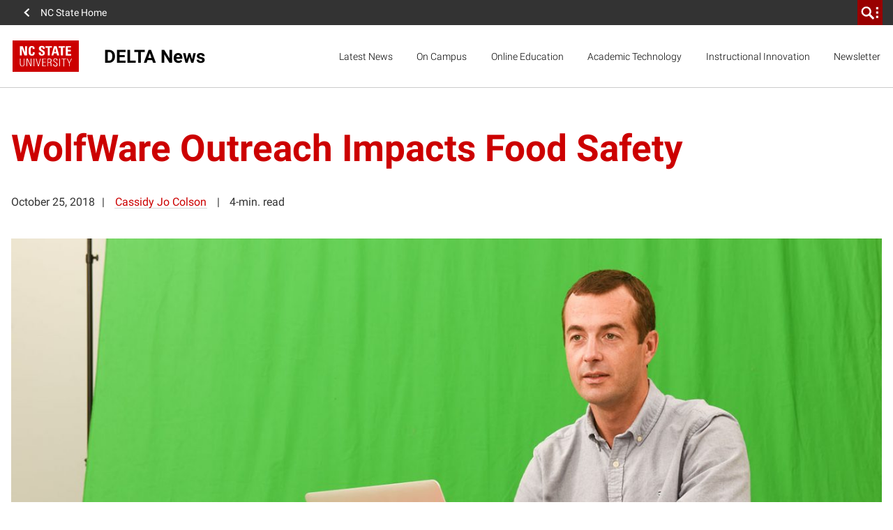

--- FILE ---
content_type: text/html; charset=UTF-8
request_url: https://news.delta.ncsu.edu/2018/10/25/wolfware-outreach-impacts-food-safety/
body_size: 26916
content:
<!DOCTYPE html>
<html lang="en-US">
    <head>
    <meta charset="UTF-8">
    <meta http-equiv="x-ua-compatible" content="ie=edge">
    <meta name="viewport" content="width=device-width, initial-scale=1, shrink-to-fit=no">
    <meta name='robots' content='max-image-preview:large' />
	<style>img:is([sizes="auto" i], [sizes^="auto," i]) { contain-intrinsic-size: 3000px 1500px }</style>
	<link rel='dns-prefetch' href='//cdn.ncsu.edu' />
<link rel='dns-prefetch' href='//www.googletagmanager.com' />
<script>
window._wpemojiSettings = {"baseUrl":"https:\/\/s.w.org\/images\/core\/emoji\/16.0.1\/72x72\/","ext":".png","svgUrl":"https:\/\/s.w.org\/images\/core\/emoji\/16.0.1\/svg\/","svgExt":".svg","source":{"concatemoji":"https:\/\/news.delta.ncsu.edu\/wp-includes\/js\/wp-emoji-release.min.js?ver=6.8.2"}};
/*! This file is auto-generated */
!function(s,n){var o,i,e;function c(e){try{var t={supportTests:e,timestamp:(new Date).valueOf()};sessionStorage.setItem(o,JSON.stringify(t))}catch(e){}}function p(e,t,n){e.clearRect(0,0,e.canvas.width,e.canvas.height),e.fillText(t,0,0);var t=new Uint32Array(e.getImageData(0,0,e.canvas.width,e.canvas.height).data),a=(e.clearRect(0,0,e.canvas.width,e.canvas.height),e.fillText(n,0,0),new Uint32Array(e.getImageData(0,0,e.canvas.width,e.canvas.height).data));return t.every(function(e,t){return e===a[t]})}function u(e,t){e.clearRect(0,0,e.canvas.width,e.canvas.height),e.fillText(t,0,0);for(var n=e.getImageData(16,16,1,1),a=0;a<n.data.length;a++)if(0!==n.data[a])return!1;return!0}function f(e,t,n,a){switch(t){case"flag":return n(e,"\ud83c\udff3\ufe0f\u200d\u26a7\ufe0f","\ud83c\udff3\ufe0f\u200b\u26a7\ufe0f")?!1:!n(e,"\ud83c\udde8\ud83c\uddf6","\ud83c\udde8\u200b\ud83c\uddf6")&&!n(e,"\ud83c\udff4\udb40\udc67\udb40\udc62\udb40\udc65\udb40\udc6e\udb40\udc67\udb40\udc7f","\ud83c\udff4\u200b\udb40\udc67\u200b\udb40\udc62\u200b\udb40\udc65\u200b\udb40\udc6e\u200b\udb40\udc67\u200b\udb40\udc7f");case"emoji":return!a(e,"\ud83e\udedf")}return!1}function g(e,t,n,a){var r="undefined"!=typeof WorkerGlobalScope&&self instanceof WorkerGlobalScope?new OffscreenCanvas(300,150):s.createElement("canvas"),o=r.getContext("2d",{willReadFrequently:!0}),i=(o.textBaseline="top",o.font="600 32px Arial",{});return e.forEach(function(e){i[e]=t(o,e,n,a)}),i}function t(e){var t=s.createElement("script");t.src=e,t.defer=!0,s.head.appendChild(t)}"undefined"!=typeof Promise&&(o="wpEmojiSettingsSupports",i=["flag","emoji"],n.supports={everything:!0,everythingExceptFlag:!0},e=new Promise(function(e){s.addEventListener("DOMContentLoaded",e,{once:!0})}),new Promise(function(t){var n=function(){try{var e=JSON.parse(sessionStorage.getItem(o));if("object"==typeof e&&"number"==typeof e.timestamp&&(new Date).valueOf()<e.timestamp+604800&&"object"==typeof e.supportTests)return e.supportTests}catch(e){}return null}();if(!n){if("undefined"!=typeof Worker&&"undefined"!=typeof OffscreenCanvas&&"undefined"!=typeof URL&&URL.createObjectURL&&"undefined"!=typeof Blob)try{var e="postMessage("+g.toString()+"("+[JSON.stringify(i),f.toString(),p.toString(),u.toString()].join(",")+"));",a=new Blob([e],{type:"text/javascript"}),r=new Worker(URL.createObjectURL(a),{name:"wpTestEmojiSupports"});return void(r.onmessage=function(e){c(n=e.data),r.terminate(),t(n)})}catch(e){}c(n=g(i,f,p,u))}t(n)}).then(function(e){for(var t in e)n.supports[t]=e[t],n.supports.everything=n.supports.everything&&n.supports[t],"flag"!==t&&(n.supports.everythingExceptFlag=n.supports.everythingExceptFlag&&n.supports[t]);n.supports.everythingExceptFlag=n.supports.everythingExceptFlag&&!n.supports.flag,n.DOMReady=!1,n.readyCallback=function(){n.DOMReady=!0}}).then(function(){return e}).then(function(){var e;n.supports.everything||(n.readyCallback(),(e=n.source||{}).concatemoji?t(e.concatemoji):e.wpemoji&&e.twemoji&&(t(e.twemoji),t(e.wpemoji)))}))}((window,document),window._wpemojiSettings);
</script>
<style id='wp-emoji-styles-inline-css'>

	img.wp-smiley, img.emoji {
		display: inline !important;
		border: none !important;
		box-shadow: none !important;
		height: 1em !important;
		width: 1em !important;
		margin: 0 0.07em !important;
		vertical-align: -0.1em !important;
		background: none !important;
		padding: 0 !important;
	}
</style>
<link rel='stylesheet' id='wp-block-library-css' href='https://news.delta.ncsu.edu/wp-includes/css/dist/block-library/style.min.css?ver=6.8.2' media='all' />
<style id='global-styles-inline-css'>
:root{--wp--preset--aspect-ratio--square: 1;--wp--preset--aspect-ratio--4-3: 4/3;--wp--preset--aspect-ratio--3-4: 3/4;--wp--preset--aspect-ratio--3-2: 3/2;--wp--preset--aspect-ratio--2-3: 2/3;--wp--preset--aspect-ratio--16-9: 16/9;--wp--preset--aspect-ratio--9-16: 9/16;--wp--preset--color--black: #000000;--wp--preset--color--cyan-bluish-gray: #abb8c3;--wp--preset--color--white: #ffffff;--wp--preset--color--pale-pink: #f78da7;--wp--preset--color--vivid-red: #cf2e2e;--wp--preset--color--luminous-vivid-orange: #ff6900;--wp--preset--color--luminous-vivid-amber: #fcb900;--wp--preset--color--light-green-cyan: #7bdcb5;--wp--preset--color--vivid-green-cyan: #00d084;--wp--preset--color--pale-cyan-blue: #8ed1fc;--wp--preset--color--vivid-cyan-blue: #0693e3;--wp--preset--color--vivid-purple: #9b51e0;--wp--preset--color--custombg-one: var( --custom-background1);--wp--preset--color--custombg-two: var( --custom-background2);--wp--preset--color--custombg-three: var( --custom-background3);--wp--preset--color--custombg-four: var( --custom-background4 );--wp--preset--color--custombg-five: var( --custom-background5 );--wp--preset--color--custombg-six: var( --custom-background6 );--wp--preset--color--custombg-seven: var( --custom-background7 );--wp--preset--color--custombg-eight: var( --custom-background8 );--wp--preset--color--custombg-nine: var( --custom-background9 );--wp--preset--color--custombg-ten: var( --custom-background10 );--wp--preset--color--red-400: #CC0000;--wp--preset--color--reynolds-400: #990000;--wp--preset--color--orange-400: #d14905;--wp--preset--color--green-400: #6f7d1c;--wp--preset--color--aqua-400: #008473;--wp--preset--color--blue-400: #427e93;--wp--preset--color--indigo-400: #4156a1;--wp--preset--color--gray-600: #666666;--wp--preset--color--gray-800: #333333;--wp--preset--gradient--vivid-cyan-blue-to-vivid-purple: linear-gradient(135deg,rgba(6,147,227,1) 0%,rgb(155,81,224) 100%);--wp--preset--gradient--light-green-cyan-to-vivid-green-cyan: linear-gradient(135deg,rgb(122,220,180) 0%,rgb(0,208,130) 100%);--wp--preset--gradient--luminous-vivid-amber-to-luminous-vivid-orange: linear-gradient(135deg,rgba(252,185,0,1) 0%,rgba(255,105,0,1) 100%);--wp--preset--gradient--luminous-vivid-orange-to-vivid-red: linear-gradient(135deg,rgba(255,105,0,1) 0%,rgb(207,46,46) 100%);--wp--preset--gradient--very-light-gray-to-cyan-bluish-gray: linear-gradient(135deg,rgb(238,238,238) 0%,rgb(169,184,195) 100%);--wp--preset--gradient--cool-to-warm-spectrum: linear-gradient(135deg,rgb(74,234,220) 0%,rgb(151,120,209) 20%,rgb(207,42,186) 40%,rgb(238,44,130) 60%,rgb(251,105,98) 80%,rgb(254,248,76) 100%);--wp--preset--gradient--blush-light-purple: linear-gradient(135deg,rgb(255,206,236) 0%,rgb(152,150,240) 100%);--wp--preset--gradient--blush-bordeaux: linear-gradient(135deg,rgb(254,205,165) 0%,rgb(254,45,45) 50%,rgb(107,0,62) 100%);--wp--preset--gradient--luminous-dusk: linear-gradient(135deg,rgb(255,203,112) 0%,rgb(199,81,192) 50%,rgb(65,88,208) 100%);--wp--preset--gradient--pale-ocean: linear-gradient(135deg,rgb(255,245,203) 0%,rgb(182,227,212) 50%,rgb(51,167,181) 100%);--wp--preset--gradient--electric-grass: linear-gradient(135deg,rgb(202,248,128) 0%,rgb(113,206,126) 100%);--wp--preset--gradient--midnight: linear-gradient(135deg,rgb(2,3,129) 0%,rgb(40,116,252) 100%);--wp--preset--font-size--small: 13px;--wp--preset--font-size--medium: 20px;--wp--preset--font-size--large: 36px;--wp--preset--font-size--x-large: 42px;--wp--preset--font-size--normal: 16px;--wp--preset--spacing--20: 0.44rem;--wp--preset--spacing--30: 0.67rem;--wp--preset--spacing--40: 1rem;--wp--preset--spacing--50: 1.5rem;--wp--preset--spacing--60: 2.25rem;--wp--preset--spacing--70: 3.38rem;--wp--preset--spacing--80: 5.06rem;--wp--preset--shadow--natural: 6px 6px 9px rgba(0, 0, 0, 0.2);--wp--preset--shadow--deep: 12px 12px 50px rgba(0, 0, 0, 0.4);--wp--preset--shadow--sharp: 6px 6px 0px rgba(0, 0, 0, 0.2);--wp--preset--shadow--outlined: 6px 6px 0px -3px rgba(255, 255, 255, 1), 6px 6px rgba(0, 0, 0, 1);--wp--preset--shadow--crisp: 6px 6px 0px rgba(0, 0, 0, 1);--wp--custom--gap: 2rem;}:root { --wp--style--global--content-size: 100%;--wp--style--global--wide-size: 100%; }:where(body) { margin: 0; }.wp-site-blocks { padding-top: var(--wp--style--root--padding-top); padding-bottom: var(--wp--style--root--padding-bottom); }.has-global-padding { padding-right: var(--wp--style--root--padding-right); padding-left: var(--wp--style--root--padding-left); }.has-global-padding > .alignfull { margin-right: calc(var(--wp--style--root--padding-right) * -1); margin-left: calc(var(--wp--style--root--padding-left) * -1); }.has-global-padding :where(:not(.alignfull.is-layout-flow) > .has-global-padding:not(.wp-block-block, .alignfull)) { padding-right: 0; padding-left: 0; }.has-global-padding :where(:not(.alignfull.is-layout-flow) > .has-global-padding:not(.wp-block-block, .alignfull)) > .alignfull { margin-left: 0; margin-right: 0; }.wp-site-blocks > .alignleft { float: left; margin-right: 2em; }.wp-site-blocks > .alignright { float: right; margin-left: 2em; }.wp-site-blocks > .aligncenter { justify-content: center; margin-left: auto; margin-right: auto; }:where(.is-layout-flex){gap: 0.5em;}:where(.is-layout-grid){gap: 0.5em;}.is-layout-flow > .alignleft{float: left;margin-inline-start: 0;margin-inline-end: 2em;}.is-layout-flow > .alignright{float: right;margin-inline-start: 2em;margin-inline-end: 0;}.is-layout-flow > .aligncenter{margin-left: auto !important;margin-right: auto !important;}.is-layout-constrained > .alignleft{float: left;margin-inline-start: 0;margin-inline-end: 2em;}.is-layout-constrained > .alignright{float: right;margin-inline-start: 2em;margin-inline-end: 0;}.is-layout-constrained > .aligncenter{margin-left: auto !important;margin-right: auto !important;}.is-layout-constrained > :where(:not(.alignleft):not(.alignright):not(.alignfull)){max-width: var(--wp--style--global--content-size);margin-left: auto !important;margin-right: auto !important;}.is-layout-constrained > .alignwide{max-width: var(--wp--style--global--wide-size);}body .is-layout-flex{display: flex;}.is-layout-flex{flex-wrap: wrap;align-items: center;}.is-layout-flex > :is(*, div){margin: 0;}body .is-layout-grid{display: grid;}.is-layout-grid > :is(*, div){margin: 0;}body{--wp--style--root--padding-top: 0;--wp--style--root--padding-right: 1rem;--wp--style--root--padding-bottom: 0;--wp--style--root--padding-left: 1rem;}a:where(:not(.wp-element-button)){text-decoration: underline;}:root :where(.wp-element-button, .wp-block-button__link){background-color: #32373c;border-width: 0;color: #fff;font-family: inherit;font-size: inherit;line-height: inherit;padding: calc(0.667em + 2px) calc(1.333em + 2px);text-decoration: none;}.has-black-color{color: var(--wp--preset--color--black) !important;}.has-cyan-bluish-gray-color{color: var(--wp--preset--color--cyan-bluish-gray) !important;}.has-white-color{color: var(--wp--preset--color--white) !important;}.has-pale-pink-color{color: var(--wp--preset--color--pale-pink) !important;}.has-vivid-red-color{color: var(--wp--preset--color--vivid-red) !important;}.has-luminous-vivid-orange-color{color: var(--wp--preset--color--luminous-vivid-orange) !important;}.has-luminous-vivid-amber-color{color: var(--wp--preset--color--luminous-vivid-amber) !important;}.has-light-green-cyan-color{color: var(--wp--preset--color--light-green-cyan) !important;}.has-vivid-green-cyan-color{color: var(--wp--preset--color--vivid-green-cyan) !important;}.has-pale-cyan-blue-color{color: var(--wp--preset--color--pale-cyan-blue) !important;}.has-vivid-cyan-blue-color{color: var(--wp--preset--color--vivid-cyan-blue) !important;}.has-vivid-purple-color{color: var(--wp--preset--color--vivid-purple) !important;}.has-custombg-one-color{color: var(--wp--preset--color--custombg-one) !important;}.has-custombg-two-color{color: var(--wp--preset--color--custombg-two) !important;}.has-custombg-three-color{color: var(--wp--preset--color--custombg-three) !important;}.has-custombg-four-color{color: var(--wp--preset--color--custombg-four) !important;}.has-custombg-five-color{color: var(--wp--preset--color--custombg-five) !important;}.has-custombg-six-color{color: var(--wp--preset--color--custombg-six) !important;}.has-custombg-seven-color{color: var(--wp--preset--color--custombg-seven) !important;}.has-custombg-eight-color{color: var(--wp--preset--color--custombg-eight) !important;}.has-custombg-nine-color{color: var(--wp--preset--color--custombg-nine) !important;}.has-custombg-ten-color{color: var(--wp--preset--color--custombg-ten) !important;}.has-red-400-color{color: var(--wp--preset--color--red-400) !important;}.has-reynolds-400-color{color: var(--wp--preset--color--reynolds-400) !important;}.has-orange-400-color{color: var(--wp--preset--color--orange-400) !important;}.has-green-400-color{color: var(--wp--preset--color--green-400) !important;}.has-aqua-400-color{color: var(--wp--preset--color--aqua-400) !important;}.has-blue-400-color{color: var(--wp--preset--color--blue-400) !important;}.has-indigo-400-color{color: var(--wp--preset--color--indigo-400) !important;}.has-gray-600-color{color: var(--wp--preset--color--gray-600) !important;}.has-gray-800-color{color: var(--wp--preset--color--gray-800) !important;}.has-black-background-color{background-color: var(--wp--preset--color--black) !important;}.has-cyan-bluish-gray-background-color{background-color: var(--wp--preset--color--cyan-bluish-gray) !important;}.has-white-background-color{background-color: var(--wp--preset--color--white) !important;}.has-pale-pink-background-color{background-color: var(--wp--preset--color--pale-pink) !important;}.has-vivid-red-background-color{background-color: var(--wp--preset--color--vivid-red) !important;}.has-luminous-vivid-orange-background-color{background-color: var(--wp--preset--color--luminous-vivid-orange) !important;}.has-luminous-vivid-amber-background-color{background-color: var(--wp--preset--color--luminous-vivid-amber) !important;}.has-light-green-cyan-background-color{background-color: var(--wp--preset--color--light-green-cyan) !important;}.has-vivid-green-cyan-background-color{background-color: var(--wp--preset--color--vivid-green-cyan) !important;}.has-pale-cyan-blue-background-color{background-color: var(--wp--preset--color--pale-cyan-blue) !important;}.has-vivid-cyan-blue-background-color{background-color: var(--wp--preset--color--vivid-cyan-blue) !important;}.has-vivid-purple-background-color{background-color: var(--wp--preset--color--vivid-purple) !important;}.has-custombg-one-background-color{background-color: var(--wp--preset--color--custombg-one) !important;}.has-custombg-two-background-color{background-color: var(--wp--preset--color--custombg-two) !important;}.has-custombg-three-background-color{background-color: var(--wp--preset--color--custombg-three) !important;}.has-custombg-four-background-color{background-color: var(--wp--preset--color--custombg-four) !important;}.has-custombg-five-background-color{background-color: var(--wp--preset--color--custombg-five) !important;}.has-custombg-six-background-color{background-color: var(--wp--preset--color--custombg-six) !important;}.has-custombg-seven-background-color{background-color: var(--wp--preset--color--custombg-seven) !important;}.has-custombg-eight-background-color{background-color: var(--wp--preset--color--custombg-eight) !important;}.has-custombg-nine-background-color{background-color: var(--wp--preset--color--custombg-nine) !important;}.has-custombg-ten-background-color{background-color: var(--wp--preset--color--custombg-ten) !important;}.has-red-400-background-color{background-color: var(--wp--preset--color--red-400) !important;}.has-reynolds-400-background-color{background-color: var(--wp--preset--color--reynolds-400) !important;}.has-orange-400-background-color{background-color: var(--wp--preset--color--orange-400) !important;}.has-green-400-background-color{background-color: var(--wp--preset--color--green-400) !important;}.has-aqua-400-background-color{background-color: var(--wp--preset--color--aqua-400) !important;}.has-blue-400-background-color{background-color: var(--wp--preset--color--blue-400) !important;}.has-indigo-400-background-color{background-color: var(--wp--preset--color--indigo-400) !important;}.has-gray-600-background-color{background-color: var(--wp--preset--color--gray-600) !important;}.has-gray-800-background-color{background-color: var(--wp--preset--color--gray-800) !important;}.has-black-border-color{border-color: var(--wp--preset--color--black) !important;}.has-cyan-bluish-gray-border-color{border-color: var(--wp--preset--color--cyan-bluish-gray) !important;}.has-white-border-color{border-color: var(--wp--preset--color--white) !important;}.has-pale-pink-border-color{border-color: var(--wp--preset--color--pale-pink) !important;}.has-vivid-red-border-color{border-color: var(--wp--preset--color--vivid-red) !important;}.has-luminous-vivid-orange-border-color{border-color: var(--wp--preset--color--luminous-vivid-orange) !important;}.has-luminous-vivid-amber-border-color{border-color: var(--wp--preset--color--luminous-vivid-amber) !important;}.has-light-green-cyan-border-color{border-color: var(--wp--preset--color--light-green-cyan) !important;}.has-vivid-green-cyan-border-color{border-color: var(--wp--preset--color--vivid-green-cyan) !important;}.has-pale-cyan-blue-border-color{border-color: var(--wp--preset--color--pale-cyan-blue) !important;}.has-vivid-cyan-blue-border-color{border-color: var(--wp--preset--color--vivid-cyan-blue) !important;}.has-vivid-purple-border-color{border-color: var(--wp--preset--color--vivid-purple) !important;}.has-custombg-one-border-color{border-color: var(--wp--preset--color--custombg-one) !important;}.has-custombg-two-border-color{border-color: var(--wp--preset--color--custombg-two) !important;}.has-custombg-three-border-color{border-color: var(--wp--preset--color--custombg-three) !important;}.has-custombg-four-border-color{border-color: var(--wp--preset--color--custombg-four) !important;}.has-custombg-five-border-color{border-color: var(--wp--preset--color--custombg-five) !important;}.has-custombg-six-border-color{border-color: var(--wp--preset--color--custombg-six) !important;}.has-custombg-seven-border-color{border-color: var(--wp--preset--color--custombg-seven) !important;}.has-custombg-eight-border-color{border-color: var(--wp--preset--color--custombg-eight) !important;}.has-custombg-nine-border-color{border-color: var(--wp--preset--color--custombg-nine) !important;}.has-custombg-ten-border-color{border-color: var(--wp--preset--color--custombg-ten) !important;}.has-red-400-border-color{border-color: var(--wp--preset--color--red-400) !important;}.has-reynolds-400-border-color{border-color: var(--wp--preset--color--reynolds-400) !important;}.has-orange-400-border-color{border-color: var(--wp--preset--color--orange-400) !important;}.has-green-400-border-color{border-color: var(--wp--preset--color--green-400) !important;}.has-aqua-400-border-color{border-color: var(--wp--preset--color--aqua-400) !important;}.has-blue-400-border-color{border-color: var(--wp--preset--color--blue-400) !important;}.has-indigo-400-border-color{border-color: var(--wp--preset--color--indigo-400) !important;}.has-gray-600-border-color{border-color: var(--wp--preset--color--gray-600) !important;}.has-gray-800-border-color{border-color: var(--wp--preset--color--gray-800) !important;}.has-vivid-cyan-blue-to-vivid-purple-gradient-background{background: var(--wp--preset--gradient--vivid-cyan-blue-to-vivid-purple) !important;}.has-light-green-cyan-to-vivid-green-cyan-gradient-background{background: var(--wp--preset--gradient--light-green-cyan-to-vivid-green-cyan) !important;}.has-luminous-vivid-amber-to-luminous-vivid-orange-gradient-background{background: var(--wp--preset--gradient--luminous-vivid-amber-to-luminous-vivid-orange) !important;}.has-luminous-vivid-orange-to-vivid-red-gradient-background{background: var(--wp--preset--gradient--luminous-vivid-orange-to-vivid-red) !important;}.has-very-light-gray-to-cyan-bluish-gray-gradient-background{background: var(--wp--preset--gradient--very-light-gray-to-cyan-bluish-gray) !important;}.has-cool-to-warm-spectrum-gradient-background{background: var(--wp--preset--gradient--cool-to-warm-spectrum) !important;}.has-blush-light-purple-gradient-background{background: var(--wp--preset--gradient--blush-light-purple) !important;}.has-blush-bordeaux-gradient-background{background: var(--wp--preset--gradient--blush-bordeaux) !important;}.has-luminous-dusk-gradient-background{background: var(--wp--preset--gradient--luminous-dusk) !important;}.has-pale-ocean-gradient-background{background: var(--wp--preset--gradient--pale-ocean) !important;}.has-electric-grass-gradient-background{background: var(--wp--preset--gradient--electric-grass) !important;}.has-midnight-gradient-background{background: var(--wp--preset--gradient--midnight) !important;}.has-small-font-size{font-size: var(--wp--preset--font-size--small) !important;}.has-medium-font-size{font-size: var(--wp--preset--font-size--medium) !important;}.has-large-font-size{font-size: var(--wp--preset--font-size--large) !important;}.has-x-large-font-size{font-size: var(--wp--preset--font-size--x-large) !important;}.has-normal-font-size{font-size: var(--wp--preset--font-size--normal) !important;}
:where(.wp-block-post-template.is-layout-flex){gap: 1.25em;}:where(.wp-block-post-template.is-layout-grid){gap: 1.25em;}
:where(.wp-block-columns.is-layout-flex){gap: 2em;}:where(.wp-block-columns.is-layout-grid){gap: 2em;}
:root :where(.wp-block-pullquote){font-size: 1.5em;line-height: 1.6;}
</style>
<link rel='stylesheet' id='ncst/main.css-css' href='https://news.delta.ncsu.edu/wp-content/themes/ncstate-theme-v4/dist/styles/mainStyle.css?ver=4.13.2' media='all' />
<link rel='stylesheet' id='ncst/blocks.css-css' href='https://news.delta.ncsu.edu/wp-content/themes/ncstate-theme-v4/dist/styles/blocks.css?ver=4.13.2' media='all' />
<link rel='stylesheet' id='ncst/stories/main.css-css' href='https://news.delta.ncsu.edu/wp-content/plugins/ncstate-pro-add-on/dist/styles/mainStyle.css?ver=2.9.0' media='all' />
<link rel='stylesheet' id='ncst/stories/blocks.css-css' href='https://news.delta.ncsu.edu/wp-content/plugins/ncstate-pro-add-on/dist/styles/blocks.css?ver=2.9.0' media='all' />
<link rel='stylesheet' id='ncst/enhanced-news/main.css-css' href='https://news.delta.ncsu.edu/wp-content/plugins/ncstate-premium-add-on/dist/styles/mainStyle.css?ver=2.8.0' media='all' />
<link rel='stylesheet' id='ncst/enhanced-news/blocks.css-css' href='https://news.delta.ncsu.edu/wp-content/plugins/ncstate-premium-add-on/dist/styles/blocks.css?ver=2.8.0' media='all' />
<link rel='stylesheet' id='ncst/components.css-css' href='https://news.delta.ncsu.edu/wp-content/themes/ncstate-theme-v4/dist/styles/components.css?ver=4.13.2' media='all' />
<link rel='stylesheet' id='ncst/print.css-css' href='https://news.delta.ncsu.edu/wp-content/themes/ncstate-theme-v4/dist/styles/print.css?ver=4.13.2' media='print' />
<script src="https://news.delta.ncsu.edu/wp-includes/js/jquery/jquery.min.js?ver=3.7.1" id="jquery-core-js"></script>
<script src="https://news.delta.ncsu.edu/wp-includes/js/jquery/jquery-migrate.min.js?ver=3.4.1" id="jquery-migrate-js"></script>

<!-- Google tag (gtag.js) snippet added by Site Kit -->
<!-- Google Analytics snippet added by Site Kit -->
<script src="https://www.googletagmanager.com/gtag/js?id=GT-KF8HGLGT" id="google_gtagjs-js" async></script>
<script id="google_gtagjs-js-after">
window.dataLayer = window.dataLayer || [];function gtag(){dataLayer.push(arguments);}
gtag("set","linker",{"domains":["news.delta.ncsu.edu"]});
gtag("js", new Date());
gtag("set", "developer_id.dZTNiMT", true);
gtag("config", "GT-KF8HGLGT");
</script>
<link rel="https://api.w.org/" href="https://news.delta.ncsu.edu/wp-json/" /><link rel="alternate" title="JSON" type="application/json" href="https://news.delta.ncsu.edu/wp-json/wp/v2/posts/19855" /><link rel="EditURI" type="application/rsd+xml" title="RSD" href="https://news.delta.ncsu.edu/xmlrpc.php?rsd" />
<meta name="generator" content="WordPress 6.8.2" />
<link rel="canonical" href="https://news.delta.ncsu.edu/2018/10/25/wolfware-outreach-impacts-food-safety/" />
<link rel='shortlink' href='https://news.delta.ncsu.edu/?p=19855' />
<link rel="alternate" title="oEmbed (JSON)" type="application/json+oembed" href="https://news.delta.ncsu.edu/wp-json/oembed/1.0/embed?url=https%3A%2F%2Fnews.delta.ncsu.edu%2F2018%2F10%2F25%2Fwolfware-outreach-impacts-food-safety%2F" />
<link rel="alternate" title="oEmbed (XML)" type="text/xml+oembed" href="https://news.delta.ncsu.edu/wp-json/oembed/1.0/embed?url=https%3A%2F%2Fnews.delta.ncsu.edu%2F2018%2F10%2F25%2Fwolfware-outreach-impacts-food-safety%2F&#038;format=xml" />
<meta name="generator" content="Site Kit by Google 1.163.0" /><link rel="dns-prefetch" href="https://cdn.ncsu.edu" />
<link rel="preconnect" href="https://fonts.googleapis.com">
<link rel="preconnect" href="https://fonts.gstatic.com" crossorigin>
<!-- Prefetch all Univers font weights -->
<link rel="preload" href="https://fonts.gstatic.com/s/robotoslab/v16/BngMUXZYTXPIvIBgJJSb6ufN5qWr4xCC.woff2" as="font" type="font/woff2" crossorigin />
<link rel="preload" href="https://fonts.gstatic.com/s/roboto/v29/KFOlCnqEu92Fr1MmSU5fBBc4AMP6lQ.woff2" as="font" type="font/woff2" crossorigin />
<link rel="preload" href="https://fonts.gstatic.com/s/robotocondensed/v19/ieVg2ZhZI2eCN5jzbjEETS9weq8-19eDpCEobdNZUSdy4Q.woff2" as="font" type="font/woff2" crossorigin />
<style id="color-palette">
:root {
  /* Brand Colors */
  --brand-primary:        #CC0000;
  --brand-primary-dark:   #990000;
  --brand-primary-extra-dark:   #5e0000;
  --brand-secondary:      #990000;
  --brand-tertiary1:      #d14905;
  --brand-tertiary2:      #6F7D1C;
  --brand-tertiary3:      #008473;
  --brand-tertiary4:      #427e93;
  --brand-tertiary5:      #4156a1;

  /* Active/Hover colors */
  --brand-primary-active:        #990000;
  --brand-secondary-active:      #3e0000;
  --brand-tertiary1-active:      #910e01;
  --brand-tertiary2-active:      #2f3a03;
  --brand-tertiary3-active:      #00444c;
  --brand-tertiary4-active:      #12394d;
  --brand-tertiary5-active:      #192668;

  /* Color Wheel Colors */
  --white:                #FFFFFF;
  --black:                #000000;
  --blue:                 #427e93;
  --green:                #6F7D1C;
  --red:                  #CC0000;
  --very-light-gray:      #f2f2f2; /* gray-000 */
  --light-gray:           #CCCCCC; /* gray-200 */
  --mid-gray:             #666666; /* gray-600 */
  --dark-gray:            #333333; /* gray-800 */

  /* Text Colors */
  --dark-heading-text-color:  var( --brand-primary );
  --text-has-bg-color:        var( --white );
  --list-bullet:              var( --brand-primary );
  --list-bullet-footer:       var( --white );

  /* Block Specific */
  --content-card-header:      var( --dark-heading-text-color );
  --content-card-teaser:      var( --dark-gray );
  --content-card-cta:         var( --brand-primary );
  --video-img-play-indicator: var( --brand-primary );
  --video-img-play-hover:     var( --brand-primary-dark );

  /* Background Colors */
  --email-signup-bg:      var(--blue);
  --giving-form-bg:       var(--green);
  --split-header-bg:      var(--brand-primary);
  --custom-background1:   var( --brand-primary );
  --custom-background2:   var( --brand-secondary );
  --custom-background3:   var( --brand-tertiary1 );
  --custom-background4:   var( --brand-tertiary2 );
  --custom-background5:   var( --brand-tertiary3 );
  --custom-background6:   var( --brand-tertiary4 );
  --custom-background7:   var( --brand-tertiary5 );
  --custom-background8:   var( --light-gray );
  --custom-background9:   var( --mid-gray );
  --custom-background10:   var( --dark-gray );

  /* Background Active Colors */
  --custom-background1-active:   var( --brand-primary-active );
  --custom-background2-active:   var( --brand-secondary-active );
  --custom-background3-active:   var( --brand-tertiary1-active );
  --custom-background4-active:   var( --brand-tertiary2-active );
  --custom-background5-active:   var( --brand-tertiary3-active );
  --custom-background6-active:   var( --brand-tertiary4-active );
  --custom-background7-active:   var( --brand-tertiary5-active );
  --custom-background8-active:   var( --mid-gray );
  --custom-background9-active:   var( --dark-gray );
  --custom-background10-active:   var( --mid-gray );

  /* Alert Colors */
  --alert-yellow:         #FAC800;
  --alert-red:            #CC0000;

  /* Custom Colors */
  --pswp-bg:              var(--white);
  --pswp-placeholder:     var(--dark-gray);
  --gray-100:             #e5e5e5;
  --gray-300:             #b2b2b2;
  --gray-400:             #999999;
  --gray-500:             #808080;
  --gray-900:             #1a1a1a;
  --reynolds-100:         #ea1500;
  --reynolds-200:         var(--brand-primary);
  --reynolds-500:         #7e0000;
  --reynolds-600:         #5e0000;
  --reynolds-700:         #3e0000;
  --reynolds-dark:        var(--reynolds-500);
  --reynolds-very-dark:   var(--reynolds-600);
  --green-100:            #bfcc46; /* article-listing */
  --green-200:            #a2b729; /* article-listing */
}
.editor-styles-wrapper ul.wp-block-list li::before, ul.wp-block-list li::before, ol ul.wp-block-list li::before {
  background-image: url( "data:image/svg+xml;charset=utf8,%3Csvg  xmlns='http://www.w3.org/2000/svg' viewBox='0 0 512 512'%3E%3Cpath d='M327.38,207.75,183.63,64l-47.26,48.25L279.14,256,136.37,399.75,183.63,448l192-192Z' fill='%23CC0000'/%3E%3C/svg%3E" );
}
.editor-styles-wrapper ul.wp-block-list ul li::before, ul.wp-block-list ul li::before {
  background-image: url( "data:image/svg+xml;charset=utf8,%3Csvg  xmlns='http://www.w3.org/2000/svg' viewBox='0 0 512 512'%3E%3Cpath d='M327.38,207.75,183.63,64l-47.26,48.25L279.14,256,136.37,399.75,183.63,448l192-192Z' fill='%23CCCCCC'/%3E%3C/svg%3E" );
}
ul.wp-block-list.is-style-subdued-list li::before, ul.wp-block-list.is-style-subdued-list ul li::before {
  background-image: url( "data:image/svg+xml;charset=utf8,%3Csvg  xmlns='http://www.w3.org/2000/svg' viewBox='0 0 512 512'%3E%3Cpath d='M327.38,207.75,183.63,64l-47.26,48.25L279.14,256,136.37,399.75,183.63,448l192-192Z' fill='%23CCCCCC'/%3E%3C/svg%3E" );
}
.site-footer__links ul li::before {
  background-image: url( "data:image/svg+xml;charset=utf8,%3Csvg  xmlns='http://www.w3.org/2000/svg' viewBox='0 0 512 512'%3E%3Cpath d='M327.38,207.75,183.63,64l-47.26,48.25L279.14,256,136.37,399.75,183.63,448l192-192Z' fill='%23FFFFFF'/%3E%3C/svg%3E" );
}
</style>
<style id="typography">
:root {
  /* Brand Typography variables */

  /* Heading Sizes */
    --heading-size-xl:          clamp(3rem, 0.893vw + 2.571rem, 3.375rem);
    --heading-size-large:       clamp(2.5rem, 0.744vw + 2.143rem, 2.813rem);
    --heading-size-medium:      clamp(1.75rem, 0.446vw + 1.536rem, 1.938rem);
    --heading-size-small:       clamp(1.188rem, 0.446vw + 0.973rem, 1.375rem);

  /* Heading Line Heights */
    --heading-line-height:      1.25;

  /* Body Sizes */
    --body-size:                clamp(1rem, 0.298vw + 0.857rem, 1.125rem);
    --body-size-large:          var(--heading-size-small);

  /* Quote Sizes */
    --quote-size:               var(--heading-size-large);
    --block-quote-size:         var(--heading-size-small);
    --text-link-size:           var(--heading-size-small);
    --pull-quote-size:          var(--heading-size-medium);

  /* Misc Typography Sizes */
    --subtitle-size:            clamp(1.438rem, 0.446vw + 1.223rem, 1.625rem);
    --label-header-size:        var(--body-size);
    --date-line-size:           0.875rem;
    --caption-size:             0.875rem;
    --meta-size:                0.875rem;
    --call-to-action-size:      0.875rem;

  /* Misc Typography Line Heights */
    --subtitle-line-height:     1.5;

  /* Font Weights */
    --bold-weight: 700;
    --regular-weight: 400;
    --light-weight: 300;
    --header-weight: var(--bold-weight);
    --body-weight: var(--light-weight);
    --block-quote-weight: var(--bold-weight);
}
</style>
                <link rel="icon" type="image/x-icon" href="https://cdn.ncsu.edu/brand-assets/favicons/favicon.ico" sizes="any">
                <link rel="icon" href="https://cdn.ncsu.edu/brand-assets/favicons/favicon.svg" type="image/svg+xml">
                <link rel="apple-touch-icon" href="https://cdn.ncsu.edu/brand-assets/favicons/apple-touch-icon.png">
                <link rel="manifest" href="https://cdn.ncsu.edu/brand-assets/favicons/manifest.webmanifest">
            <!-- Search Engine -->
<title>WolfWare Outreach Impacts Food Safety | DELTA News</title>

<script type="application/ld+json">
    {
        "@context": "https://schema.org",
        "@type": "NewsArticle",
        "headline": "WolfWare Outreach Impacts Food Safety | DELTA News",
        "datePublished": "2018-10-25T13:56:45-04:00",
        "dateModified": "2018-10-25T13:56:45-04:00"
    }
</script>

<meta name="name" content="WolfWare Outreach Impacts Food Safety | DELTA News">
<meta name="description" content="WolfWare Outreach provides opportunities to offer non-credit, fee-based, online courses on your own schedule. Learn how Assistant Professor Clint Stevenson and team transitioned for-credit academic courses in food safety into a functional outreach program serving industry professionals and beyond. ">
<meta name="image" content="https://news.delta.ncsu.edu/wp-content/uploads/sites/6/2018/10/ClintStevenson.jpg">
<!-- Open Graph general (Facebook, Pinterest & Google+) -->
<meta property="og:title" content="WolfWare Outreach Impacts Food Safety">
<meta property="og:type" content="website">
<meta property="og:url" content="https://news.delta.ncsu.edu/2018/10/25/wolfware-outreach-impacts-food-safety/">

  <meta property="og:image" content="https://news.delta.ncsu.edu/wp-content/uploads/sites/6/2018/10/ClintStevenson.jpg">



<meta property="og:description" content="WolfWare Outreach provides opportunities to offer non-credit, fee-based, online courses on your own schedule. Learn how Assistant Professor Clint Stevenson and team transitioned for-credit academic courses in food safety into a functional outreach program serving industry professionals and beyond. ">
<meta property="og:site_name" content="DELTA News">

<!-- if post type is 'article', append additional meta fields -->
<!-- Twitter -->
<meta name="twitter:card" content="summary">
<meta name="twitter:title" content="WolfWare Outreach Impacts Food Safety">
<meta name="twitter:description" content="WolfWare Outreach provides opportunities to offer non-credit, fee-based, online courses on your own schedule. Learn how Assistant Professor Clint Stevenson and team transitioned for-credit academic courses in food safety into a functional outreach program serving industry professionals and beyond. ">
<meta name="twitter:site" content="">
<meta name="twitter:image:src" content="https://news.delta.ncsu.edu/wp-content/uploads/sites/6/2018/10/ClintStevenson.jpg">
</head>
    <body class="wp-singular post-template-default single single-post postid-19855 single-format-standard wp-embed-responsive wp-theme-ncstate-theme-v4 wolfware-outreach-impacts-food-safety wp-classic app-data index-data singular-data single-data single-post-data single-post-wolfware-outreach-impacts-food-safety-data">
        		<a class="sr-only" href="#main-content">Skip to main content</a>
                <div id="ncstate-utility-bar"
                    data-prop-show-brick=""
                    data-prop-cse-id="22c03787d4aec490e"
                    data-prop-wolf-alert="1"
                    data-prop-low-priority="0"
                    data-prop-hide-home-link="0"
                ></div>
                <style>
                    #ncstate-home-link {
                        visibility: visible                    }
                </style>
        
			<!-- Global site tag (gtag.js) - Google Analytics -->
			<script async src="https://www.googletagmanager.com/gtag/js?id=G-3BCCQK39HR"></script>
			<script>
			  window.dataLayer = window.dataLayer || [];
			  function gtag(){dataLayer.push(arguments);}
			  gtag("js", new Date());

			  gtag("config", "G-3BCCQK39HR", {
				  "cookie_domain": ".ncsu.edu"
				});
			</script>
			            <div class="wolficon-sprites" style="display:none">
                <svg xmlns="http://www.w3.org/2000/svg" xmlns:xlink="http://www.w3.org/1999/xlink"><symbol viewBox="0 0 512 512" id="wolficon-360" xmlns="http://www.w3.org/2000/svg"><path d="M101.34 150.11A169.23 169.23 0 01232 87.89a166.12 166.12 0 01129.78 62.22H392a193.89 193.89 0 00-160.88-86.22c-64 0-124.44 32.89-160 86.22zm260.44 211.78a169.23 169.23 0 01-130.67 62.22 166.12 166.12 0 01-129.78-62.22H71.12A193.89 193.89 0 00232 448.11c64 0 124.44-32.89 160-86.22zM64.89 292.56c0 5.33.89 22.22 21.33 22.22 13.33 0 21.33-9.78 21.33-23.11 0-24-24-24-40.89-24v-27.56c16-.89 40.89-1.78 40.89-24.89 0-13.33-9.78-19.56-20.44-19.56A24.14 24.14 0 0072 201a24.14 24.14 0 00-5.33 15.11H30.23c.89-8 1.47-17.46 9.78-28.44 10.67-13.33 28.44-17.78 46.22-17.78 41.78 0 55.11 26.67 55.11 44.44 0 27.56-24 35.56-31.11 37.33 7.11 2.67 13.33 5.33 19.56 10.67 8.89 7.11 13.33 17.78 13.33 29.33 0 27.56-25.78 48.89-59.56 48.89-11.56 0-29.33-2.67-40-11.56-16-11.56-15.11-31.11-15.11-37.33h36.44zm177.78-79.11c-.89-11.56-8.89-16-17.78-16-23.11 0-24 28.44-24 46.22a39.33 39.33 0 0132-13.33c23.11 0 47.11 16 47.11 51.56 0 18.67-4.44 32-16.89 43.56-11.56 9.78-24 15.11-42.67 15.11-56.89 0-56.89-55.11-56.89-74.67 0-32.89 4.44-67.56 27.56-84.44 14.22-10.67 31.11-11.56 37.33-11.56 24.89 0 48.89 13.33 49.78 43.56zm2.67 71.11c0-17.78-9.78-28.44-21.33-28.44-5.33 0-24 3.56-24 29.33 0 20.44 11.56 28.44 23.11 28.44 9.77 0 22.22-6.22 22.22-29.33zm107.55-114.67c23.11 0 36.44 12.44 42.67 22.22 8.89 12.44 15.11 28.44 15.11 59.56 0 38.22-8.89 88.89-58.67 88.89-41.78 0-56.89-40.89-56.89-85.33.01-22.23 4.45-85.34 57.78-85.34zM370.67 217c-.89-4.44-4.44-19.56-17.78-19.56-9.78 0-15.11 9.78-16 14.22-5.33 16.89-5.33 41.78-5.33 46.22 0 28.44 3.56 54.22 22.22 54.22s21.33-32 21.33-54.22c.01-10.66-.88-30.21-4.44-40.88zm80.89-36.44c21.33 0 32 12.44 32 29.33 0 16-10.67 30.22-32 30.22-23.11 0-31.11-16-31.11-30.22 0-17.78 11.55-29.33 31.11-29.33zm0 48c9.78 0 13.33-5.33 13.33-18.67 0-11.56-3.56-18.67-13.33-18.67-11.56 0-13.33 11.56-13.33 19.56 0 11.55 5.33 17.78 13.33 17.78z"/></symbol><symbol viewBox="0 0 512 512" id="wolficon-arrow-down" xmlns="http://www.w3.org/2000/svg"><path d="M448 256l-35.1-34.8-132.29 132.02V63.98h-49.98v288.24L99.1 221.2 64 256l192 192 192-192z"/></symbol><symbol viewBox="0 0 512 512" id="wolficon-arrow-down-bold" xmlns="http://www.w3.org/2000/svg"><path d="M216.66 64v242.36l-97.58-103.87L64 256l192 192 192-192-53.51-53.51-99.15 103.87V64z"/></symbol><symbol viewBox="0 0 512 512" id="wolficon-arrow-down-light" xmlns="http://www.w3.org/2000/svg"><path d="M64 256l23.44-23.19L239.86 387V64h32.28v323l154.21-154.19L448 256 256 448z"/></symbol><symbol viewBox="0 0 512 512" id="wolficon-arrow-left" xmlns="http://www.w3.org/2000/svg"><path d="M256 448l34.79-35.1-132.02-132.29h289.24v-49.98H159.77L290.79 99.1 256 64 64 256l192 192z"/></symbol><symbol viewBox="0 0 512 512" id="wolficon-arrow-left-bold" xmlns="http://www.w3.org/2000/svg"><path d="M448 216.66H205.64l103.87-97.57L256 64 64 256l192 192 53.51-53.51-103.87-99.15H448z"/></symbol><symbol viewBox="0 0 512 512" id="wolficon-arrow-left-light" xmlns="http://www.w3.org/2000/svg"><path d="M256 64l23.19 23.44L125 239.86h323v32.28H125l154.19 154.21L256 448 64 256z"/></symbol><symbol viewBox="0 0 512 512" id="wolficon-arrow-right" xmlns="http://www.w3.org/2000/svg"><path d="M256 64l-34.82 35.1L353.2 231.39H63.96v49.98H352.2L221.18 412.9 256 448l192-192L256 64z"/></symbol><symbol viewBox="0 0 512 512" id="wolficon-arrow-right-bold" xmlns="http://www.w3.org/2000/svg"><path d="M64 295.34h242.36l-103.87 97.58L256 448l192-192L256 64l-53.51 53.51 103.87 99.15H64z"/></symbol><symbol viewBox="0 0 512 512" id="wolficon-arrow-right-light" xmlns="http://www.w3.org/2000/svg"><path d="M256 448l-23.19-23.44L387 272.14H64v-32.28h323L232.81 85.65 256 64l192 192z"/></symbol><symbol viewBox="0 0 512 512" id="wolficon-arrow-to-bottom" xmlns="http://www.w3.org/2000/svg"><path d="M89.74 407.24V448h332.52v-40.76zm278.89-169.47l-29-29-63.28 63.28V64h-40.73v208.09l-63.28-63.29-29 29L256 350.39z"/></symbol><symbol viewBox="0 0 512 512" id="wolficon-arrow-to-top" xmlns="http://www.w3.org/2000/svg"><path d="M422.26 104.76V64H89.74v40.76zM143.37 274.23l29 29 63.28-63.28V448h40.76V239.91l63.28 63.28 29-29L256 161.61z"/></symbol><symbol viewBox="0 0 512 512" id="wolficon-arrow-up" xmlns="http://www.w3.org/2000/svg"><path d="M64 256l35.1 34.78 132.29-132.01V448h49.98V159.77L412.9 290.78 448 256 256 63.99 64 256z"/></symbol><symbol viewBox="0 0 512 512" id="wolficon-arrow-up-bold" xmlns="http://www.w3.org/2000/svg"><path d="M295.34 448V205.64l97.57 103.87L448 256 256 64 64 256l53.51 53.51 99.15-103.87V448z"/></symbol><symbol viewBox="0 0 512 512" id="wolficon-arrow-up-light" xmlns="http://www.w3.org/2000/svg"><path d="M448 256l-23.44 23.19L272.14 125v323h-32.28V125L85.65 279.19 64 256 256 64z"/></symbol><symbol viewBox="0 0 512 512" id="wolficon-calendar" xmlns="http://www.w3.org/2000/svg"><path d="M436.88 448H75.12V106.44H179.2V64h35.37v42.44h81.85V64h36.38v42.44h103.07V448zm-325.39-36.38h289v-268.8h-289zm225.35-51.54h-33.35V248.93a95.73 95.73 0 01-37.39 20.21l-2 1v-31.32h1c8.08-2 16.17-7.07 25.26-14.15s15.16-15.16 18.19-24.25l1-1h27.28zm-110.15 0h-33.34V248.93c-11.12 9.07-23.24 16.16-37.35 20.21l-2 1v-31.32h1c8.08-2 16.17-7.07 25.26-14.15s15.16-15.16 18.19-24.25v-1h27.28v160.66z"/></symbol><symbol viewBox="0 0 512 512" id="wolficon-check" xmlns="http://www.w3.org/2000/svg"><path d="M451.62 64L183.55 332.08 60.38 208.91l-58 56.93L183.55 448l326-326z"/></symbol><symbol viewBox="0 0 512 512" id="wolficon-checkbox" xmlns="http://www.w3.org/2000/svg"><path d="M360.53 407.47H57.6v-304h289.07L388.27 64H17.07v384h384V266.67l-40.53 39.47zM153.6 177.07l-38.4 37.33 134.4 133.33L494.93 102.4 457.6 65.07l-208 208z"/></symbol><symbol viewBox="0 0 512 512" id="wolficon-chevron-double-left-bold" xmlns="http://www.w3.org/2000/svg"><path d="M431.15 448l46-46L330 256l147.11-146-46-46-192 192zm-204.26 0l46-46-147.1-146 147.06-146-46-46-192 192z"/></symbol><symbol viewBox="0 0 512 512" id="wolficon-chevron-double-right-bold" xmlns="http://www.w3.org/2000/svg"><path d="M80.85 64l-46 46L182 256 34.89 402l46 46 192-192zm204.26 0l-46 46 147.1 146-147.06 146 46 46 192-192z"/></symbol><symbol viewBox="0 0 512 512" id="wolficon-chevron-down-bold" xmlns="http://www.w3.org/2000/svg"><path d="M304.25 327.38L448 183.63l-48.25-47.26L256 279.14 112.25 136.37 64 183.63l192 192z"/></symbol><symbol viewBox="0 0 512 512" id="wolficon-chevron-down-light" xmlns="http://www.w3.org/2000/svg"><path d="M64 171.66l23.33-23.33L256 318.65l170.47-170.31L448 171.66l-192 192z"/></symbol><symbol viewBox="0 0 512 512" id="wolficon-chevron-left-bold" xmlns="http://www.w3.org/2000/svg"><path d="M184.62 304.25L328.37 448l47.26-48.25L232.86 256l142.77-143.75L328.37 64l-192 192z"/></symbol><symbol viewBox="0 0 512 512" id="wolficon-chevron-left-light" xmlns="http://www.w3.org/2000/svg"><path d="M340.34 64l23.33 23.33L193.35 256l170.31 170.47L340.34 448l-192-192z"/></symbol><symbol viewBox="0 0 512 512" id="wolficon-chevron-right-bold" xmlns="http://www.w3.org/2000/svg"><path d="M327.38 207.75L183.63 64l-47.26 48.25L279.14 256 136.37 399.75 183.63 448l192-192z"/></symbol><symbol viewBox="0 0 512 512" id="wolficon-chevron-right-light" xmlns="http://www.w3.org/2000/svg"><path d="M171.66 448l-23.33-23.33L318.65 256 148.34 85.53 171.66 64l192 192z"/></symbol><symbol viewBox="0 0 512 512" id="wolficon-chevron-up-bold" xmlns="http://www.w3.org/2000/svg"><path d="M207.75 184.62L64 328.37l48.25 47.26L256 232.86l143.75 142.77L448 328.37l-192-192z"/></symbol><symbol viewBox="0 0 512 512" id="wolficon-chevron-up-light" xmlns="http://www.w3.org/2000/svg"><path d="M448 340.34l-23.33 23.33L256 193.35 85.53 363.66 64 340.34l192-192z"/></symbol><symbol viewBox="0 0 512 512" id="wolficon-envelope" xmlns="http://www.w3.org/2000/svg"><path d="M500.36 64H11.64L256 282.85zM148.59 257.34l-137-122.18V384.9zm214.83 0l137 124.87v-247zM256 352.67l-68.48-60.42L22.38 448h471.27L323.13 293.59z"/></symbol><symbol viewBox="0 0 512 512" id="wolficon-expand" xmlns="http://www.w3.org/2000/svg"><path d="M304 64v48h96v96h48V64zM64 64v144h48v-96h96V64zm48 240H64v144h144v-48h-96zm288 96h-96v48h144V304h-48z"/></symbol><symbol viewBox="0 0 512 512" id="wolficon-facebook" xmlns="http://www.w3.org/2000/svg"><path d="M426.8 64H85.2A21.2 21.2 0 0064 85.2v341.6A21.19 21.19 0 0085.19 448h183.94V299.5h-49.88v-58.12h49.88v-42.75c0-49.6 30.29-76.6 74.54-76.6a422.32 422.32 0 0144.71 2.25v51.82h-30.51c-24.08 0-28.74 11.44-28.74 28.23v37h57.55l-7.5 58.13h-50.05V448h97.67a21.2 21.2 0 0021.2-21.19V85.2A21.2 21.2 0 00426.8 64z"/></symbol><symbol viewBox="0 0 512 512" id="wolficon-flickr" xmlns="http://www.w3.org/2000/svg"><path d="M234.55 256c0 47-38.81 84.77-85.79 84.77a84.77 84.77 0 110-169.53c46.98-.01 85.79 37.76 85.79 84.76zM448 256a84.56 84.56 0 01-84.77 84.77c-47 0-85.79-37.79-85.79-84.77s38.81-84.77 85.79-84.77A84.56 84.56 0 01448 256z"/></symbol><symbol viewBox="0 0 512 512" id="wolficon-folder" xmlns="http://www.w3.org/2000/svg"><path d="M479.53 156.36V64H281.44v41.07l28.82 51.29zm-241.41-19.94H32.47V448h447.06V209.49H279.18z"/></symbol><symbol viewBox="0 0 512 512" id="wolficon-googleplus" xmlns="http://www.w3.org/2000/svg"><path d="M461.47 220.07h-65.12v-65.12a8.86 8.86 0 00-9-9h-18a8.86 8.86 0 00-9 9v65.12H295.3a8.86 8.86 0 00-9 9v18a8.86 8.86 0 009 9h65.12v65.12a8.86 8.86 0 009 9h18a8.86 8.86 0 009-9V256h65.12a8.86 8.86 0 009-9v-18a8.86 8.86 0 00-9.07-8.93zm-217.82 56.14c-13.47-9-25.82-23.58-25.82-28.07 0-7.86 1.12-11.23 19.09-24.7 22.46-18 34.81-41.54 34.81-66.25 0-23.58-6.74-42.67-18-57.26h9c1.12 0 3.37 0 4.49-1.12l25.82-19.09q5.05-3.37 3.37-10.11c-1.12-3.37-4.49-5.61-9-5.61H174a107.79 107.79 0 00-37 6.74c-41.54 13.47-70.74 49.4-70.74 85.33 0 51.65 40.42 89.82 93.19 90.95-1.12 4.49-2.25 7.86-2.25 12.35a40.49 40.49 0 006.74 22.46h-1.12c-50.53 0-96.56 24.7-114.53 61.75-4.49 10.11-6.74 19.09-6.74 29.19a49.66 49.66 0 007.86 26.95c10.11 19.09 33.68 34.81 65.12 42.67A271.3 271.3 0 00167.3 448a206.66 206.66 0 0046-5.61c44.91-13.47 74.11-47.16 74.11-85.33.03-35.94-11.2-58.39-43.76-80.85zm-142.6 84.21c0-26.95 33.68-50.53 71.86-50.53H174c9 0 16.84 2.25 24.7 4.49 2.25 1.12 5.61 3.37 7.86 4.49 18 12.35 29.19 20.21 32.56 33.68 1.12 3.37 1.12 6.74 1.12 10.11 0 32.56-24.7 49.4-73 49.4-36.99.01-66.19-22.45-66.19-51.64zm34.81-252.63c5.61-6.74 13.47-10.11 22.46-10.11h1.12c25.82 1.12 49.4 29.19 53.89 62.88 2.25 18-2.25 35.93-11.23 47.16q-8.42 10.11-23.58 10.11c-24.7-1.12-49.4-29.19-53.89-62.88-2.24-19.09 2.25-35.95 11.23-47.16z"/></symbol><symbol viewBox="0 0 512 512" id="wolficon-images" xmlns="http://www.w3.org/2000/svg"><path d="M54 64v318h458V64zm25 293V89h408v268z"/><path d="M405.95 188.75c18 0 32.56-15.72 32.56-33.68s-14.6-33.68-32.56-33.68a33.68 33.68 0 100 67.37zM343.07 192.12l-47.16 49.41-68.49-98.81-106.67 181.89h324.5L343.07 192.12z"/><path d="M423 423H25V153h16v-25H0v320h448v-36.5h-25V423z"/></symbol><symbol viewBox="0 0 512 512" id="wolficon-instagram" xmlns="http://www.w3.org/2000/svg"><path d="M256 98.54c50.79 0 57.9 1 77.21 1 19.3 1 29.46 4.06 35.56 7.11 9.14 3 15.24 7.11 22.35 14.22s11.17 13.21 14.22 22.35c3 7.11 6.1 16.25 7.11 35.56 1 20.32 1 26.41 1 77.21s-1 57.9-1 77.21c-1 19.3-4.06 29.46-7.11 35.56-3 9.14-7.11 15.24-14.22 22.35s-13.21 11.17-22.35 14.22c-6.1 3-16.25 6.1-35.56 7.11-20.32 1-26.41 1-77.21 1s-57.9-1-77.21-1c-19.3-1-29.46-4.06-35.56-7.11-9.14-3-15.24-7.11-22.35-14.22s-11.17-13.21-14.22-22.35c-3-6.1-6.1-16.25-7.11-35.56-1-20.32-1-26.41-1-77.21s1-56.89 1-77.21c1-19.3 4.06-28.44 7.11-35.56 3-9.14 7.11-15.24 14.22-22.35s13.21-11.17 22.35-14.22c6.1-3 16.25-6.1 35.56-7.11s26.41-1 77.21-1M256 64c-51.81 0-58.92 1-79.24 1A164.68 164.68 0 00130 74.16a102 102 0 00-33.49 22.35A96.87 96.87 0 0074.16 130 164.68 164.68 0 0065 176.76c-1 20.32-1 27.43-1 79.24s1 58.92 1 79.24A164.68 164.68 0 0074.16 382a102 102 0 0022.35 33.52A96.87 96.87 0 00130 437.84c12.19 5.08 26.41 8.13 46.73 9.14s27.43 1 79.24 1 58.92 0 79.24-1 34.54-4.06 46.73-9.14 23.37-11.17 33.52-22.35c11.17-10.16 17.27-21.33 22.35-33.52a164.68 164.68 0 009.19-46.73c1-20.32 1-27.43 1-79.24s-1-58.92-1-79.24a164.68 164.68 0 00-9.16-46.76 102 102 0 00-22.35-33.52A96.87 96.87 0 00382 74.16 164.68 164.68 0 00335.24 65c-20.32 0-27.43-1-79.24-1zm0 93.46A98.54 98.54 0 10354.54 256 98 98 0 00256 157.46zM256 320a64 64 0 1164-64 63.73 63.73 0 01-64 64zm125-166.6c0 13.21-10.16 23.37-22.35 23.37a23 23 0 01-23.37-23.37c0-12.19 10.16-22.35 23.37-22.35A22.55 22.55 0 01381 153.4z"/></symbol><symbol viewBox="0 0 512 512" id="wolficon-leaving-site" xmlns="http://www.w3.org/2000/svg"><path d="M380.24 420.23H91.77V131.76h167.21v-27.78H64V448h344.02V253.02h-27.78z"/><path d="M294.82 64v27.77h105.75L222.79 269.56l19.65 19.65 177.79-177.78v109.39H448V64z"/></symbol><symbol viewBox="0 0 512 512" id="wolficon-link" xmlns="http://www.w3.org/2000/svg"><path d="M350.15 339.39l-91.74 91.74c-11.33 11.33-24.92 17-39.64 17q-23.79 0-40.78-17l-58.9-58.9c-21.52-21.52-21.52-57.76 0-79.29l12.46-12.46 30.58 29.45-12.46 12.47c-5.66 5.66-5.66 14.72 0 19.25l58.9 58.9c2.27 3.4 5.66 4.53 10.19 4.53a10.3 10.3 0 009.06-4.53l91.74-90.61c5.66-5.66 5.66-14.72 0-19.25L270.87 242l30.58-30.58 48.7 48.7c21.52 21.51 21.52 57.75 0 79.27zm43-120.06l-12.46 12.46-30.58-30.58 12.46-12.46a14.36 14.36 0 004.53-10.19c0-3.4-2.27-6.8-4.53-9.06l-58.9-58.9c-5.66-5.66-13.59-5.66-19.25 0l-91.74 90.61a17 17 0 000 20.39l48.7 47.57-30.58 30.58L162.13 251c-10.19-10.19-15.86-24.92-15.86-39.64s5.66-29.45 15.86-39.64L253.88 80a58.15 58.15 0 0180.42 0l58.9 58.9c10.19 10.21 15.8 24.93 15.8 39.66 0 15.85-5.61 29.44-15.81 40.77z"/></symbol><symbol viewBox="0 0 512 512" id="wolficon-linkedin" xmlns="http://www.w3.org/2000/svg"><path d="M270.22 237.71zM418.54 64H93.46C78.22 64 65 76.19 65 91.43v329.14C65 435.81 78.22 448 93.46 448h325.08c15.24 0 28.44-12.19 28.44-27.43V91.43C447 76.19 433.78 64 418.54 64zM180.83 385h-57.9V212.32h57.9zm-28.45-196h-1c-19.3 0-31.49-14.22-31.49-30.48 0-17.27 13.21-29.46 32.51-29.46 20.32 0 32.51 12.19 32.51 29.46-.02 16.21-12.21 30.48-32.53 30.48zm235.68 196h-56.89v-92.43c0-23.37-8.13-38.6-29.46-38.6-16.25 0-25.4 10.16-29.46 20.32a60 60 0 00-2 14.22V385h-57.9s1-156.44 0-172.7h57.9v24.4c8.13-12.19 21.33-28.44 51.81-28.44 37.59 0 66 24.38 66 78.22z"/></symbol><symbol viewBox="0 0 512 512" id="wolficon-map-marker" xmlns="http://www.w3.org/2000/svg"><path d="M342.74 99.72a122.67 122.67 0 00-209.41 86.74c0 108.34 118.75 256.82 118.75 256.82l4 4.94 3.8-4.94S378.67 281.8 378.67 186.46a121.83 121.83 0 00-35.93-86.74zM304 234.46a67.89 67.89 0 1119.89-48 67.39 67.39 0 01-19.89 48z"/></symbol><symbol viewBox="0 0 512 512" id="wolficon-menu" xmlns="http://www.w3.org/2000/svg"><path d="M64 64v75.56h384V64zm0 384h384v-75.56H64zm0-153.6h384v-76.8H64z"/></symbol><symbol viewBox="0 0 512 512" id="wolficon-menu-light" xmlns="http://www.w3.org/2000/svg"><path d="M64 401.85h384V448H64zM64 64h384v46.15H64zm0 168h384v46.15H64z"/></symbol><symbol viewBox="0 0 512 512" id="wolficon-minus" xmlns="http://www.w3.org/2000/svg"><path d="M64 208h384v96H64z"/></symbol><symbol viewBox="0 0 512 512" id="wolficon-pause" xmlns="http://www.w3.org/2000/svg"><path d="M64 64h144v384H64zm240 0h144v384H304z"/></symbol><symbol viewBox="0 0 512 512" id="wolficon-pinterest" xmlns="http://www.w3.org/2000/svg"><path d="M265.16 64c-104.89 0-157.84 75.36-157.84 137.47 0 38.7 14.26 72.3 44.81 84.52 5.09 2 10.18 0 11.2-5.09 1-4.07 4.07-14.26 5.09-18.33 1-5.09 1-7.13-3.05-12.22-9.16-10.18-15.27-23.42-15.27-42.77 0-56 41.75-105.91 109-105.91 59.06 0 91.65 36.66 91.65 84.52 0 64.15-28.51 117.11-70.26 117.11-22.4 0-39.71-19.35-34.62-41.75 7.13-28.51 19.35-58 19.35-78.41 0-18.33-9.16-33.6-29.53-33.6-23.42 0-42.77 24.44-42.77 57 0 21.38 7.13 35.64 7.13 35.64S176.57 344 171.48 361.35c-8.15 35.64-1 79.43 0 84.52 0 2 3.05 3.05 5.09 1 2-3.05 30.55-37.68 39.71-72.3 3.05-10.18 15.27-60.08 15.27-60.08 8.15 14.26 30.55 27.49 54 27.49 71.28 0 119.14-65.17 119.14-151.73C404.68 125.1 348.67 64 265.16 64z"/></symbol><symbol viewBox="0 0 512 512" id="wolficon-play" xmlns="http://www.w3.org/2000/svg"><path d="M99 64l314 192.51L99 448z"/></symbol><symbol viewBox="0 0 512 512" id="wolficon-plus" xmlns="http://www.w3.org/2000/svg"><path d="M448 213.22H298.78V64h-85.56v149.22H64v85.57h149.22V448h85.57V298.78H448z"/></symbol><symbol viewBox="0 0 512 512" id="wolficon-question-box" xmlns="http://www.w3.org/2000/svg"><path d="M456 448h-93v-40.65h52.41v-302.7H96.62v302.7H149V448H56V64h400zM225 205.19c8.56-7.49 19.25-10.7 33.16-10.7s24.6 3.21 32.09 10.7 11.77 16 11.77 25.67a29.86 29.86 0 01-6.42 19.25c-3.21 4.28-11.77 11.77-26.74 24.6-15 11.77-25.67 23.53-29.95 33.16-5.35 9.63-7.49 22.46-7.49 37.44v11.77h47.06q-1.6-20.86 3.21-28.88c2.14-6.42 9.63-12.84 20.32-22.46 21.39-17.11 35.3-32.09 41.72-41.72a56.6 56.6 0 009.63-32.09c0-20.32-9.63-38.51-26.74-54.55-17.11-15-40.65-23.53-70.6-23.53-27.81 0-51.34 8.56-68.46 23.53S160.8 211.61 159.73 233l47.06 6.42c3.21-14.97 9.63-25.67 18.21-34.23zm6.42 203.23h51.34V448H231.4z"/></symbol><symbol viewBox="0 0 512 512" id="wolficon-rss" xmlns="http://www.w3.org/2000/svg"><path d="M114.79 345.4C87.37 345.4 64 368.76 64 396.19A50.94 50.94 0 00114.79 447c28.44 0 51.81-22.35 51.81-50.79 0-27.43-23.37-50.79-51.81-50.79M64 195v73.14c47.75 0 93.46 18.29 127 52.83 33.52 33.52 52.83 78.22 52.83 127H317A252.33 252.33 0 0064 195m0-131v74.16c170.67 0 309.84 139.17 309.84 309.84H448C448 236.7 275.3 64 64 64"/></symbol><symbol viewBox="0 0 512 512" id="wolficon-search" xmlns="http://www.w3.org/2000/svg"><path d="M448.51 404.55l-115.2-116.21A145.95 145.95 0 00210 64a144.36 144.36 0 00-103.07 42.44 142.93 142.93 0 00-43.44 103.08c0 39.41 15.16 75.79 43.45 104.08a145.92 145.92 0 00181.89 19.2L404 448zm-307.2-126.32a96.36 96.36 0 010-136.42c18.19-19.2 42.44-28.29 68.72-28.29s50.53 9.09 68.72 28.29a96.82 96.82 0 01-137.44 136.42z"/></symbol><symbol viewBox="0 0 512 512" id="wolficon-snapchat" xmlns="http://www.w3.org/2000/svg"><path d="M453.64 352.57c-55.83-8.68-80.72-66-81.85-68.28a.38.38 0 00-.38-.38c-3-6-3.77-10.94-1.89-15.09 3.39-7.54 15.09-11.32 23-14a53.79 53.79 0 016-1.89c14-5.66 20.75-12.07 20.75-20 0-6-4.9-11.69-12.45-14.33a22.14 22.14 0 00-8.68-1.51 23.91 23.91 0 00-7.92 1.51 43.49 43.49 0 01-17.73 4.9 12.15 12.15 0 01-6.79-1.89c0-2.64.38-5.66.38-8.68v-1.13c1.89-27.91 3.77-62.62-5.28-83C334.07 68.53 276.73 64 259.76 64h-8.3c-17 0-73.93 4.53-101.09 65.26-9.05 20.37-6.79 55.07-5.28 82.61.38 3.39.38 6.79.75 9.81a15.92 15.92 0 01-7.92 1.89 45.27 45.27 0 01-18.86-4.9 17.77 17.77 0 00-6.41-1.51c-8.3 0-18.48 5.66-20 13.58-1.13 6 1.51 14.33 20.37 21.88a28.25 28.25 0 006 1.89c7.92 2.64 19.61 6.41 23 14a18.86 18.86 0 01-1.89 15.09.38.38 0 01-.38.38c-.75 2.64-25.65 60-81.48 69a8.86 8.86 0 00-7.17 8.68 13.39 13.39 0 00.75 3.77c4.15 9.81 21.88 17 53.94 21.88a38 38 0 013 9.81c.75 3 1.51 6.41 2.26 9.43a9.35 9.35 0 009.81 7.17c2.64 0 5.66-.75 9.43-1.13a101.47 101.47 0 0121.88-2.64 110.67 110.67 0 0115.55 1.05c10.18 1.89 19.24 7.92 29.42 15.09 14.71 10.18 30.93 21.88 56.2 21.88h4.9c25.27 0 41.49-11.69 56.2-21.88 10.18-7.17 18.86-13.58 29.42-15.09a110.67 110.67 0 0115.47-1.13 118.33 118.33 0 0121.88 2.26 48.62 48.62 0 009.43 1.13h.75a9.05 9.05 0 009.43-7.17c1.13-3.39 1.51-6.41 2.26-9.43a43.38 43.38 0 013-9.81c32.06-4.9 49.79-12.07 53.94-21.88a13.39 13.39 0 00.75-3.77 8 8 0 00-7.13-8.63z"/></symbol><symbol viewBox="0 0 512 512" id="wolficon-sort" xmlns="http://www.w3.org/2000/svg"><path d="M256 64L128 224h256L256 64zM256 448l128-160H128l128 160z"/></symbol><symbol viewBox="0 0 512 512" id="wolficon-speaker" xmlns="http://www.w3.org/2000/svg"><path d="M0 192h64v128H0zM255.25 447.5L64 319.5v-128l191.25-128zM349.42 113.53l-41.2 41.2c26.89 26.89 42.34 62.94 41.77 101.27 0 37.76-14.3 73.81-41.77 101.27l41.2 41.2c78.96-78.96 78.96-205.98 0-284.94m73.81-73.81l-41.77 41.77c96.12 96.12 96.12 252.9 0 349.02l41.77 41.77c119.01-119.01 119.01-313.55 0-432.56"/></symbol><symbol viewBox="0 0 512 512" id="wolficon-times" xmlns="http://www.w3.org/2000/svg"><path d="M448.5 118.5l-55-55-137 136-137-136-56 55 137 137-137 137 56 56 137-137 137 137 55-56-136-137z"/></symbol><symbol viewBox="0 0 512 512" id="wolficon-tumblr" xmlns="http://www.w3.org/2000/svg"><path d="M318.28 379c-31.91 0-38.09-22.65-38.09-38.09V227.68h73.09V161.8h-73.09V64h-57.65a3.81 3.81 0 00-2.06 3.09C217.4 96.94 202 149.44 143.27 170v56.62h45.3V345c0 43.24 26.77 104 112.21 102.95 28.82-1 60.74-12.35 67.94-22.65l-19.56-55.59C343 374.9 328.58 378 318.28 379z"/></symbol><symbol viewBox="0 0 512 512" id="wolficon-twitter" xmlns="http://www.w3.org/2000/svg"><path d="M358.9 94h54.9L293.9 231.1 435 417.6H324.5L238 304.5l-99 113.1H84.1L212.4 271 77 94h113.3l78.2 103.4L358.9 94zm-19.2 290.7h30.4L173.8 125.1h-32.6l198.5 259.6z"/></symbol><symbol viewBox="0 0 512 512" id="wolficon-user" xmlns="http://www.w3.org/2000/svg"><path d="M256 300c54.52 0 98.74-52.82 98.74-118S310.53 64 256 64s-98.73 52.82-98.73 118 44.2 118 98.73 118zm64.71 21.63a123.64 123.64 0 01-130.78-.8L33 364.91V448h446v-83.1z"/></symbol><symbol viewBox="0 0 512 512" id="wolficon-video" xmlns="http://www.w3.org/2000/svg"><path d="M512 81.95L356.8 237.14V77.6H0v356.8h356.8V274.86L512 430.05z"/></symbol><symbol viewBox="0 0 512 512" id="wolficon-youtube" xmlns="http://www.w3.org/2000/svg"><path d="M501.3 132A64.33 64.33 0 00456 86.4c-39.89-10.76-200-10.76-200-10.76s-160.11 0-200 10.76A64.33 64.33 0 0010.7 132C0 172.15 0 256 0 256s0 83.85 10.7 124A64.33 64.33 0 0056 425.6c39.93 10.77 200 10.77 200 10.77s160.11 0 200-10.77a64.33 64.33 0 0045.3-45.6C512 339.85 512 256 512 256s0-83.85-10.7-124zM203.64 332.13V179.87L337.45 256z"/></symbol></svg>            </div>
                                         
                                                            <header class="site-header ncst-stories__header">
	<div id="ncst-stories__header-bar">
		<div id="ncst-stories__header-bar-container">
			<nav id="ncst-stories__nav" role="navigation" aria-label="Primary Site Navigation">
				<div class="ncst-stories__nav-container">

          <div class="site-home__container">
  <a id="site-home" class="site-name" href="https://news.delta.ncsu.edu">
  	<div class="site-home__lockup">
  		<div id="site-home__brick">
  			<div id="site-home__2x2-brick">
            				    <svg aria-label="NC State University" role="img" viewBox="0 0 54 25.9"><path fill="#c00" d="M0 0h54v25.9H0z"/><path fill="#fff" d="M7.5 6.7l2.2 5.7h2.1V4.7h-1.5V10l-2-5.3H6v7.7h1.6V6.7m8.2 4.7c-1 0-1-.9-1-2.9s.1-2.8 1-2.8c.5 0 .6.4.6 1.4H18c0-1.6-.6-2.5-2.3-2.5-2.6 0-2.6 2-2.6 4s0 4 2.7 4c1.5 0 2.3-.7 2.3-2.8h-1.6c0 .6 0 1.6-.7 1.6zm10.5-1.1c0-2.4-3.2-2.3-3.2-3.8a.8.8 0 0 1 .8-.8c.7 0 .8.6.8 1.2h1.5c.2-1.7-.6-2.4-2.2-2.4-2 0-2.6 1-2.6 2.2 0 2.3 3.3 2.4 3.3 3.8a.8.8 0 0 1-.8.9c-.9 0-.9-.6-.9-1.4h-1.7c0 1.3.3 2.5 2.3 2.5 1.3 0 2.7-.2 2.7-2.2zm2.4 2.1h1.6V5.9h1.8V4.8h-5.2V6h1.8v6.4m5-7.7l-2 7.7h1.5l.5-1.7h2.2l.4 1.7H38l-2.1-7.7zm.3 4.8l.7-3.4.8 3.4zm7 2.9V5.9h1.7V4.8h-5.2V6h1.8v6.4h1.6m6.9-1.2H45V9h2.4V7.8H45v-2h2.6V4.8h-4.2v7.7h4.3v-1.2M9.2 19c0 .8 0 2-1.3 2s-1.3-1.2-1.3-2v-4H6v4.4c0 1.6.9 2 1.9 2s1.8-.4 1.8-2v-4.4h-.5zm5.6 1.5L12.3 15h-1v6.3h.7v-5.6l2.6 5.6h.8V15h-.6v5.5m2.4-5.5h.5v6.3h-.5zm3.8 5.7l-1.5-5.7h-.6l1.8 6.3h.7L23 15h-.5L21 20.6m3.8-2.4H27v-.5h-2.2v-2.4h2.3V15h-2.9v6.3h3v-.5h-2.4v-2.5m6-.3c.8-.2 1-.7 1-1.5 0-1.1-.3-1.5-1.6-1.5h-1.7v6.3h.5v-3h1c1.3 0 1 1.2 1 1.4l.1 1.6h.6v-.7c0-2.3 0-2.4-1-2.6zm-.8-.2h-1v-2.3h1.1c.7 0 1 .1 1 1 0 1-.3 1.3-1.1 1.3zm5 0c-.7-.5-1.2-.5-1.2-1.5 0-.7.4-1 1.1-1 .9 0 1 .5 1 1.3h.7c0-1-.3-1.8-1.6-1.8-1 0-1.8.5-1.8 1.6 0 .6.1 1 1.3 1.7 1 .6 1.5.9 1.5 1.7a1 1 0 0 1-1 1.1c-1.2 0-1.3-.7-1.3-1.4h-.6c0 1.3.5 2 1.8 2a1.5 1.5 0 0 0 1.7-1.8c0-1.2-.8-1.3-1.6-1.9zm3.1-2.8h.6v6.3h-.6zm1.8.4h1.6v6h.5v-6h1.6V15h-3.7v.5m7.9-.5L46.3 18 44.8 15h-.6l1.8 3.7v2.6h.5v-2.6l1.8-3.7h-.5"/></svg>

            			</div>
  			<div id="site-home__2x1-brick">
            				  <svg aria-label="NC State" role="img" viewBox="0 0 54 17.1"><path fill="#c00" d="M0 0h54v17H0z"/><path d="M6 12.4V4.7h2.2l2 5.3V4.7h1.6v7.7H9.7L7.6 6.7v5.7zm7.1-3.9c0-2 0-4 2.7-4 1.6 0 2.3 1 2.2 2.6h-1.6c0-1-.1-1.4-.6-1.4-1 0-1 .8-1 2.8s.1 2.9 1 2.9c.7 0 .7-1 .7-1.6h1.6c0 2-.8 2.7-2.3 2.7-2.7 0-2.7-2-2.7-4zm10.5 4c-2 0-2.4-1.1-2.3-2.5H23c0 .8 0 1.4 1 1.4a.8.8 0 0 0 .7-.9c0-1.4-3.2-1.5-3.2-3.8 0-1.2.5-2.2 2.5-2.2 1.6 0 2.4.7 2.3 2.4h-1.6c0-.6-.1-1.2-.8-1.2a.8.8 0 0 0-.8.8c0 1.5 3.2 1.4 3.2 3.8 0 2-1.4 2.2-2.7 2.2zm8.5-7.8V6h-1.8v6.5h-1.6V6h-1.8V4.7zm-.5 7.7l2.2-7.7h2.1l2.1 7.7h-1.7l-.4-1.7h-2.2l-.5 1.7zm3.1-6.2L34 9.5h1.5zm8-1.5V6H41v6.5h-1.6V6h-1.8V4.7zm.8 7.7V4.7h4.2v1.1H45v2h2.4V9H45v2.3h2.7v1.1z" fill="#fff"/></svg>

            			</div>
  		</div>
		  		<span id="site-home__title">DELTA News</span>
		  	</div>
  </a>
</div>

					<button class="site-header_content-toggle ncst-stories__header-control" aria-controls="mobile-nav" aria-expanded="false">
						<svg class="wolficon wolficon-menu" role="img" aria-labelledby=wolficon-label-697ebe422282d >
			<title id="wolficon-label-697ebe422282d">Menu</title>
			<use xlink:href="#wolficon-menu">
		</svg>
            <svg class="wolficon wolficon-times" role="img" aria-labelledby=wolficon-label-697ebe4222832 >
			<title id="wolficon-label-697ebe4222832">Close</title>
			<use xlink:href="#wolficon-times">
		</svg>
					</button>

					<div class="ncst-stories__nav-menu-container">
						<ul id="site-navigation__menu" class="menu">
															<li id="menu-item-15983" class="menu-item menu-item-type-taxonomy menu-item-object-category menu-item-15983"><a href="https://news.delta.ncsu.edu/category/latest-news/">Latest News</a><span class="indicator-mask" aria-hidden="true"></span></li>
<li id="menu-item-15984" class="menu-item menu-item-type-taxonomy menu-item-object-category current-post-ancestor current-menu-parent current-post-parent menu-item-has-children menu-item-15984"><a href="https://news.delta.ncsu.edu/category/on-campus/">On Campus</a><span class="indicator-mask" aria-hidden="true"></span>
<ul class="sub-menu">
	<li id="menu-item-15989" class="menu-item menu-item-type-taxonomy menu-item-object-category current-post-ancestor current-menu-parent current-post-parent menu-item-15989"><a href="https://news.delta.ncsu.edu/category/on-campus/faculty/">Faculty</a><span class="indicator-mask" aria-hidden="true"></span></li>
	<li id="menu-item-15993" class="menu-item menu-item-type-taxonomy menu-item-object-category menu-item-15993"><a href="https://news.delta.ncsu.edu/category/on-campus/inside-delta/">Inside DELTA</a><span class="indicator-mask" aria-hidden="true"></span></li>
	<li id="menu-item-29205" class="menu-item menu-item-type-taxonomy menu-item-object-category menu-item-29205"><a href="https://news.delta.ncsu.edu/category/on-campus/workshops/">Workshops</a><span class="indicator-mask" aria-hidden="true"></span></li>
</ul>
</li>
<li id="menu-item-15985" class="menu-item menu-item-type-taxonomy menu-item-object-category current-post-ancestor current-menu-parent current-post-parent menu-item-has-children menu-item-15985"><a href="https://news.delta.ncsu.edu/category/online-education/">Online Education</a><span class="indicator-mask" aria-hidden="true"></span>
<ul class="sub-menu">
	<li id="menu-item-15994" class="menu-item menu-item-type-taxonomy menu-item-object-category menu-item-15994"><a href="https://news.delta.ncsu.edu/category/online-education/programs/">Programs</a><span class="indicator-mask" aria-hidden="true"></span></li>
	<li id="menu-item-15995" class="menu-item menu-item-type-taxonomy menu-item-object-category menu-item-15995"><a href="https://news.delta.ncsu.edu/category/online-education/students-and-alumni/">Students and Alumni</a><span class="indicator-mask" aria-hidden="true"></span></li>
</ul>
</li>
<li id="menu-item-15986" class="menu-item menu-item-type-taxonomy menu-item-object-category current-post-ancestor menu-item-has-children menu-item-15986"><a href="https://news.delta.ncsu.edu/category/academic-technology/">Academic Technology</a><span class="indicator-mask" aria-hidden="true"></span>
<ul class="sub-menu">
	<li id="menu-item-28760" class="menu-item menu-item-type-taxonomy menu-item-object-category menu-item-28760"><a href="https://news.delta.ncsu.edu/category/academic-technology/learntech/">LearnTech</a><span class="indicator-mask" aria-hidden="true"></span></li>
	<li id="menu-item-29206" class="menu-item menu-item-type-taxonomy menu-item-object-category menu-item-29206"><a href="https://news.delta.ncsu.edu/category/academic-technology/tools-and-tips/">Tools and Tips</a><span class="indicator-mask" aria-hidden="true"></span></li>
	<li id="menu-item-16002" class="menu-item menu-item-type-taxonomy menu-item-object-category menu-item-16002"><a href="https://news.delta.ncsu.edu/category/academic-technology/wolfwarenews/">WolfWare News</a><span class="indicator-mask" aria-hidden="true"></span></li>
	<li id="menu-item-16003" class="menu-item menu-item-type-taxonomy menu-item-object-category current-post-ancestor current-menu-parent current-post-parent menu-item-16003"><a href="https://news.delta.ncsu.edu/category/academic-technology/wolfware-outreach/">WolfWare Outreach</a><span class="indicator-mask" aria-hidden="true"></span></li>
</ul>
</li>
<li id="menu-item-15987" class="menu-item menu-item-type-taxonomy menu-item-object-category menu-item-has-children menu-item-15987"><a href="https://news.delta.ncsu.edu/category/instructional-innovation/">Instructional Innovation</a><span class="indicator-mask" aria-hidden="true"></span>
<ul class="sub-menu">
	<li id="menu-item-16004" class="menu-item menu-item-type-taxonomy menu-item-object-category menu-item-16004"><a href="https://news.delta.ncsu.edu/category/instructional-innovation/assessment/">Assessment</a><span class="indicator-mask" aria-hidden="true"></span></li>
	<li id="menu-item-21193" class="menu-item menu-item-type-taxonomy menu-item-object-category menu-item-21193"><a href="https://news.delta.ncsu.edu/category/instructional-innovation/course-quality/">Course Quality</a><span class="indicator-mask" aria-hidden="true"></span></li>
	<li id="menu-item-28762" class="menu-item menu-item-type-taxonomy menu-item-object-category menu-item-28762"><a href="https://news.delta.ncsu.edu/category/instructional-innovation/delta-grants/">DELTA Grants</a><span class="indicator-mask" aria-hidden="true"></span></li>
	<li id="menu-item-28777" class="menu-item menu-item-type-taxonomy menu-item-object-category menu-item-28777"><a href="https://news.delta.ncsu.edu/category/instructional-innovation/delta-express-grants/">DELTA Express Grants</a><span class="indicator-mask" aria-hidden="true"></span></li>
	<li id="menu-item-28763" class="menu-item menu-item-type-taxonomy menu-item-object-category menu-item-28763"><a href="https://news.delta.ncsu.edu/category/instructional-innovation/faculty-fellows-features/">Faculty Fellows Features</a><span class="indicator-mask" aria-hidden="true"></span></li>
</ul>
</li>
<li id="menu-item-19902" class="menu-item menu-item-type-post_type menu-item-object-page menu-item-19902"><a href="https://news.delta.ncsu.edu/newsletter/">Newsletter</a><span class="indicator-mask" aria-hidden="true"></span></li>

													</ul>
					</div>

				</div>
			</nav>

      <div id="in-post-toolbar">
  <div class="in-post-toolbar__container">
    <span class="in-post-toolbar__title">WolfWare Outreach Impacts Food Safety</span>
    <div class="in-post-toolbar__share">
      <a href="http://www.facebook.com/sharer/sharer.php?u=https%3A%2F%2Fnews.delta.ncsu.edu%2F2018%2F10%2F25%2Fwolfware-outreach-impacts-food-safety%2F"
         id="masthead_share_icon_facebook"
         class="in-post-toolbar__social-icon js-share"
         data-ua-cat="Masthead" data-ua-action="Social Share" data-ua-label="Facebook">
        <svg class="wolficon wolficon-facebook" role="img" aria-labelledby=wolficon-label-697ebe4224f1b >
			<title id="wolficon-label-697ebe4224f1b">Facebook</title>
			<use xlink:href="#wolficon-facebook">
		</svg>
      </a>
      <a href="https://twitter.com/intent/tweet?text=WolfWare+Outreach+Impacts+Food+Safety&url=https%3A%2F%2Fnews.delta.ncsu.edu%2F%3Fp%3D19855"
         id="masthead_share_icon_twitter"
         class="in-post-toolbar__social-icon js-share"
         data-ua-cat="Masthead" data-ua-action="Social Share" data-ua-label="Twitter">
          <svg class="wolficon wolficon-twitter" role="img" aria-labelledby=wolficon-label-697ebe4224f34 >
			<title id="wolficon-label-697ebe4224f34">X</title>
			<use xlink:href="#wolficon-twitter">
		</svg>
      </a>
      <a href="http://www.linkedin.com/shareArticle?mini=true&url=https%3A%2F%2Fnews.delta.ncsu.edu%2F2018%2F10%2F25%2Fwolfware-outreach-impacts-food-safety%2F&title=WolfWare Outreach Impacts Food Safety&source=DELTA News"
         id="masthead_share_icon_linkedin"
         class="in-post-toolbar__social-icon js-share"
         data-ua-cat="Masthead" data-ua-action="Social Share" data-ua-label="LinkedIn">
        <svg class="wolficon wolficon-linkedin" role="img" aria-labelledby=wolficon-label-697ebe4224f7e >
			<title id="wolficon-label-697ebe4224f7e">LinkedIn</title>
			<use xlink:href="#wolficon-linkedin">
		</svg>
      </a>
      <a href="mailto:?subject=WolfWare Outreach Impacts Food Safety>&body=https://news.delta.ncsu.edu/2018/10/25/wolfware-outreach-impacts-food-safety/"
         id="masthead_share_icon_email"
         class="in-post-toolbar__social-icon"
         data-ua-cat="Masthead" data-ua-action="Social Share" data-ua-label="Email">
        <svg class="wolficon" xmlns="http://www.w3.org/2000/svg" viewBox="0 0 512 512"><title>email</title><path d="M500.36,64H11.64L256,282.85ZM148.59,257.34l-137-122.18V384.9Zm214.83,0,137,124.87v-247ZM256,352.67l-68.48-60.42L22.38,448H493.65L323.13,293.59Z"></path></svg>
      </a>
    </div>
  </div>
</div>
		</div>

		<div id="single-progress-bar"></div>
	</div>

	<div id="site-header__content-area">
		<div id="mobile-nav">
    <div class="mobile-nav__container">
      <ul class="mobile-nav__menu">
        <li class='menu-item menu-item-type-taxonomy menu-item-object-category'><a href="https://news.delta.ncsu.edu/category/latest-news/" >Latest News</a></li>
<li class='menu-item menu-item-type-taxonomy menu-item-object-category current-post-ancestor current-menu-parent current-post-parent menu-item-has-children menu-parent'><span  class="menu-item-parent">On Campus</span>
        <button aria-label="On Campus" aria-expanded="false">
          <svg class="icon-caret" width="12" height="12" fill="none" viewBox="0 0 512 512">
            <path fill="currentColor" d="M320.33 351.18 512 159.51l-64.33-63L256 286.85 64.33 96.49 0 159.49l256 256 64.33-64.31Z"/>
          </svg>
        </button>
<ul class="sub-menu">
<li class="menu-item menu-item-parent-repeated  menu-item menu-item-type-taxonomy menu-item-object-category current-post-ancestor current-menu-parent current-post-parent menu-item-has-children"><a href="https://news.delta.ncsu.edu/category/on-campus/">On Campus</a></li><li class='menu-item menu-item-type-taxonomy menu-item-object-category current-post-ancestor current-menu-parent current-post-parent'><a href="https://news.delta.ncsu.edu/category/on-campus/faculty/" >Faculty</a></li>
<li class='menu-item menu-item-type-taxonomy menu-item-object-category'><a href="https://news.delta.ncsu.edu/category/on-campus/inside-delta/" >Inside DELTA</a></li>
<li class='menu-item menu-item-type-taxonomy menu-item-object-category'><a href="https://news.delta.ncsu.edu/category/on-campus/workshops/" >Workshops</a></li>
</ul>
</li>
<li class='menu-item menu-item-type-taxonomy menu-item-object-category current-post-ancestor current-menu-parent current-post-parent menu-item-has-children menu-parent'><span  class="menu-item-parent">Online Education</span>
        <button aria-label="Online Education" aria-expanded="false">
          <svg class="icon-caret" width="12" height="12" fill="none" viewBox="0 0 512 512">
            <path fill="currentColor" d="M320.33 351.18 512 159.51l-64.33-63L256 286.85 64.33 96.49 0 159.49l256 256 64.33-64.31Z"/>
          </svg>
        </button>
<ul class="sub-menu">
<li class="menu-item menu-item-parent-repeated  menu-item menu-item-type-taxonomy menu-item-object-category current-post-ancestor current-menu-parent current-post-parent menu-item-has-children"><a href="https://news.delta.ncsu.edu/category/online-education/">Online Education</a></li><li class='menu-item menu-item-type-taxonomy menu-item-object-category'><a href="https://news.delta.ncsu.edu/category/online-education/programs/" >Programs</a></li>
<li class='menu-item menu-item-type-taxonomy menu-item-object-category'><a href="https://news.delta.ncsu.edu/category/online-education/students-and-alumni/" >Students and Alumni</a></li>
</ul>
</li>
<li class='menu-item menu-item-type-taxonomy menu-item-object-category current-post-ancestor menu-item-has-children menu-parent'><span  class="menu-item-parent">Academic Technology</span>
        <button aria-label="Academic Technology" aria-expanded="false">
          <svg class="icon-caret" width="12" height="12" fill="none" viewBox="0 0 512 512">
            <path fill="currentColor" d="M320.33 351.18 512 159.51l-64.33-63L256 286.85 64.33 96.49 0 159.49l256 256 64.33-64.31Z"/>
          </svg>
        </button>
<ul class="sub-menu">
<li class="menu-item menu-item-parent-repeated  menu-item menu-item-type-taxonomy menu-item-object-category current-post-ancestor menu-item-has-children"><a href="https://news.delta.ncsu.edu/category/academic-technology/">Academic Technology</a></li><li class='menu-item menu-item-type-taxonomy menu-item-object-category'><a href="https://news.delta.ncsu.edu/category/academic-technology/learntech/" >LearnTech</a></li>
<li class='menu-item menu-item-type-taxonomy menu-item-object-category'><a href="https://news.delta.ncsu.edu/category/academic-technology/tools-and-tips/" >Tools and Tips</a></li>
<li class='menu-item menu-item-type-taxonomy menu-item-object-category'><a href="https://news.delta.ncsu.edu/category/academic-technology/wolfwarenews/" >WolfWare News</a></li>
<li class='menu-item menu-item-type-taxonomy menu-item-object-category current-post-ancestor current-menu-parent current-post-parent'><a href="https://news.delta.ncsu.edu/category/academic-technology/wolfware-outreach/" >WolfWare Outreach</a></li>
</ul>
</li>
<li class='menu-item menu-item-type-taxonomy menu-item-object-category menu-item-has-children menu-parent'><span  class="menu-item-parent">Instructional Innovation</span>
        <button aria-label="Instructional Innovation" aria-expanded="false">
          <svg class="icon-caret" width="12" height="12" fill="none" viewBox="0 0 512 512">
            <path fill="currentColor" d="M320.33 351.18 512 159.51l-64.33-63L256 286.85 64.33 96.49 0 159.49l256 256 64.33-64.31Z"/>
          </svg>
        </button>
<ul class="sub-menu">
<li class="menu-item menu-item-parent-repeated  menu-item menu-item-type-taxonomy menu-item-object-category menu-item-has-children"><a href="https://news.delta.ncsu.edu/category/instructional-innovation/">Instructional Innovation</a></li><li class='menu-item menu-item-type-taxonomy menu-item-object-category'><a href="https://news.delta.ncsu.edu/category/instructional-innovation/assessment/" >Assessment</a></li>
<li class='menu-item menu-item-type-taxonomy menu-item-object-category'><a href="https://news.delta.ncsu.edu/category/instructional-innovation/course-quality/" >Course Quality</a></li>
<li class='menu-item menu-item-type-taxonomy menu-item-object-category'><a href="https://news.delta.ncsu.edu/category/instructional-innovation/delta-grants/" >DELTA Grants</a></li>
<li class='menu-item menu-item-type-taxonomy menu-item-object-category'><a href="https://news.delta.ncsu.edu/category/instructional-innovation/delta-express-grants/" >DELTA Express Grants</a></li>
<li class='menu-item menu-item-type-taxonomy menu-item-object-category'><a href="https://news.delta.ncsu.edu/category/instructional-innovation/faculty-fellows-features/" >Faculty Fellows Features</a></li>
</ul>
</li>
<li class='menu-item menu-item-type-post_type menu-item-object-page'><a href="https://news.delta.ncsu.edu/newsletter/" >Newsletter</a></li>

      </ul>
    </div>
  </div>
	</div>
</header>
                                                                <div class="document-wrap" role="document">
                                                                        <main id="main-content" class="main">
                                         <article class="post-19855 post type-post status-publish format-standard has-post-thumbnail hentry category-annual-report category-annual-report-1819 category-delta-front-page category-faculty category-front-page category-on-campus category-online-education category-wolfware category-wolfware-outreach tag-teaching-with-technology tag-wolfware tag-wolfware-outreach">
          <div class="ncst-default-post-header ">
	
	<h1 class="ncst-post-header__title">WolfWare Outreach Impacts Food Safety</h1>




<div class="ncst-post-header__byline">
					      			<span class="single-header__date">October 25, 2018</span>
    				
					<span class="ncst-post-header__author">
								  					<a href="https://news.delta.ncsu.edu/author/cjcolson/" title="Posts by Cassidy Jo Colson" class="author url fn" rel="author">Cassidy Jo Colson</a>
							</span>
		
					<span class="ncst-post-header__est-read-time">
				4-min. read
			</span>
			</div>

	
	
		
					<figure class="ncst-post-header__featured-media">

				
									

					
					<img width="1500" height="844" src="https://news.delta.ncsu.edu/wp-content/uploads/sites/6/2018/10/ClintStevenson.jpg" class="ncst-default-post-header__featured-img wp-post-image" alt="Clint Stevenson sitting at a table with a laptop in front of a green screen." decoding="async" fetchpriority="high" srcset="https://news.delta.ncsu.edu/wp-content/uploads/sites/6/2018/10/ClintStevenson.jpg 1500w, https://news.delta.ncsu.edu/wp-content/uploads/sites/6/2018/10/ClintStevenson-300x169.jpg 300w, https://news.delta.ncsu.edu/wp-content/uploads/sites/6/2018/10/ClintStevenson-1024x576.jpg 1024w, https://news.delta.ncsu.edu/wp-content/uploads/sites/6/2018/10/ClintStevenson-460x259.jpg 460w, https://news.delta.ncsu.edu/wp-content/uploads/sites/6/2018/10/ClintStevenson-920x518.jpg 920w, https://news.delta.ncsu.edu/wp-content/uploads/sites/6/2018/10/ClintStevenson-376x212.jpg 376w, https://news.delta.ncsu.edu/wp-content/uploads/sites/6/2018/10/ClintStevenson-752x423.jpg 752w, https://news.delta.ncsu.edu/wp-content/uploads/sites/6/2018/10/ClintStevenson-345x194.jpg 345w, https://news.delta.ncsu.edu/wp-content/uploads/sites/6/2018/10/ClintStevenson-690x388.jpg 690w, https://news.delta.ncsu.edu/wp-content/uploads/sites/6/2018/10/ClintStevenson-768x432.jpg 768w, https://news.delta.ncsu.edu/wp-content/uploads/sites/6/2018/10/ClintStevenson-950x535.jpg 950w, https://news.delta.ncsu.edu/wp-content/uploads/sites/6/2018/10/ClintStevenson-783x441.jpg 783w, https://news.delta.ncsu.edu/wp-content/uploads/sites/6/2018/10/ClintStevenson-720x405.jpg 720w, https://news.delta.ncsu.edu/wp-content/uploads/sites/6/2018/10/ClintStevenson-1440x810.jpg 1440w, https://news.delta.ncsu.edu/wp-content/uploads/sites/6/2018/10/ClintStevenson-600x338.jpg 600w, https://news.delta.ncsu.edu/wp-content/uploads/sites/6/2018/10/ClintStevenson-848x477.jpg 848w, https://news.delta.ncsu.edu/wp-content/uploads/sites/6/2018/10/ClintStevenson-555x312.jpg 555w, https://news.delta.ncsu.edu/wp-content/uploads/sites/6/2018/10/ClintStevenson-1110x625.jpg 1110w, https://news.delta.ncsu.edu/wp-content/uploads/sites/6/2018/10/ClintStevenson-360x203.jpg 360w, https://news.delta.ncsu.edu/wp-content/uploads/sites/6/2018/10/ClintStevenson-220x124.jpg 220w, https://news.delta.ncsu.edu/wp-content/uploads/sites/6/2018/10/ClintStevenson-440x248.jpg 440w, https://news.delta.ncsu.edu/wp-content/uploads/sites/6/2018/10/ClintStevenson-825x464.jpg 825w, https://news.delta.ncsu.edu/wp-content/uploads/sites/6/2018/10/ClintStevenson-659x371.jpg 659w, https://news.delta.ncsu.edu/wp-content/uploads/sites/6/2018/10/ClintStevenson-1318x742.jpg 1318w, https://news.delta.ncsu.edu/wp-content/uploads/sites/6/2018/10/ClintStevenson-992x558.jpg 992w, https://news.delta.ncsu.edu/wp-content/uploads/sites/6/2018/10/ClintStevenson-1200x675.jpg 1200w, https://news.delta.ncsu.edu/wp-content/uploads/sites/6/2018/10/ClintStevenson-285x160.jpg 285w, https://news.delta.ncsu.edu/wp-content/uploads/sites/6/2018/10/ClintStevenson-570x321.jpg 570w" sizes="(max-width: 1500px) 100vw, 1500px" />

					
				
									<figcaption>Assistant Professor and Distance Education Coordinator Clint Stevenson facilitates a variety of outreach courses in food safety. Photo by Becky Kirkland.</figcaption>
							</figure>
			</div>

    
    <div class="single__content ncst-wrap__content">
      <p><span style="font-weight: 400;">When Assistant Professor and Distance Education Coordinator </span><a href="https://foodsafety.ncsu.edu/dr-clint-stevenson-meet-instructor/"><span style="font-weight: 400;">Clint Stevenson</span></a><span style="font-weight: 400;"> first started in the </span><a href="https://fbns.ncsu.edu/"><span style="font-weight: 400;">Department of Food, Bioprocessing and Nutrition Sciences</span></a><span style="font-weight: 400;">, he was tasked with navigating online learning. </span></p>
<p><span style="font-weight: 400;">Since then, he established a team to produce for-credit and non-credit online courses in food safety to reach the food manufacturing industry in a new way.</span></p>
<p><span style="font-weight: 400;">The non-credit courses are a product of </span><a href="https://delta.ncsu.edu/marketing-outreach/wolfware-outreach/"><span style="font-weight: 400;">WolfWare Outreach</span></a><span style="font-weight: 400;"> — the enterprise-level learning management system used to host online, non-credit, fee-based offerings. </span></p>
<p><span style="font-weight: 400;">From required trainings to best practices and specialty courses, Stevenson and team have created a successful outreach program in food safety for the food manufacturing industry including food service, restaurants and retail. </span></p>
<p><span style="font-weight: 400;">One of the most successful courses is an </span><a href="https://foodsafety.ncsu.edu/food-safety-basics-artisan-cheesemakers/"><span style="font-weight: 400;">artisan cheese food safety basics course</span></a><span style="font-weight: 400;">. Developed with instructors from across the country and the American Cheese Society, the course brought in more than 800 registrants.</span></p>
<figure id="attachment_19920" aria-describedby="caption-attachment-19920" style="width: 300px" class="wp-caption alignright"><img decoding="async" class="size-medium wp-image-19920" src="https://delta.ncsu.edu/news/wp-content/uploads/2018/10/Cheesemaking-WWO-article-300x200.jpg" alt="A student from Cornell University learning the science and art of cheesemaking. She is in a lab with a large container of cheese. " width="300" height="200" srcset="https://news.delta.ncsu.edu/wp-content/uploads/sites/6/2018/10/Cheesemaking-WWO-article-300x200.jpg 300w, https://news.delta.ncsu.edu/wp-content/uploads/sites/6/2018/10/Cheesemaking-WWO-article-1024x683.jpg 1024w, https://news.delta.ncsu.edu/wp-content/uploads/sites/6/2018/10/Cheesemaking-WWO-article-460x307.jpg 460w, https://news.delta.ncsu.edu/wp-content/uploads/sites/6/2018/10/Cheesemaking-WWO-article-920x613.jpg 920w, https://news.delta.ncsu.edu/wp-content/uploads/sites/6/2018/10/Cheesemaking-WWO-article-376x251.jpg 376w, https://news.delta.ncsu.edu/wp-content/uploads/sites/6/2018/10/Cheesemaking-WWO-article-752x501.jpg 752w, https://news.delta.ncsu.edu/wp-content/uploads/sites/6/2018/10/Cheesemaking-WWO-article-345x230.jpg 345w, https://news.delta.ncsu.edu/wp-content/uploads/sites/6/2018/10/Cheesemaking-WWO-article-690x460.jpg 690w, https://news.delta.ncsu.edu/wp-content/uploads/sites/6/2018/10/Cheesemaking-WWO-article-768x512.jpg 768w, https://news.delta.ncsu.edu/wp-content/uploads/sites/6/2018/10/Cheesemaking-WWO-article-950x633.jpg 950w, https://news.delta.ncsu.edu/wp-content/uploads/sites/6/2018/10/Cheesemaking-WWO-article-783x522.jpg 783w, https://news.delta.ncsu.edu/wp-content/uploads/sites/6/2018/10/Cheesemaking-WWO-article-720x480.jpg 720w, https://news.delta.ncsu.edu/wp-content/uploads/sites/6/2018/10/Cheesemaking-WWO-article-600x400.jpg 600w, https://news.delta.ncsu.edu/wp-content/uploads/sites/6/2018/10/Cheesemaking-WWO-article-848x565.jpg 848w, https://news.delta.ncsu.edu/wp-content/uploads/sites/6/2018/10/Cheesemaking-WWO-article-555x370.jpg 555w, https://news.delta.ncsu.edu/wp-content/uploads/sites/6/2018/10/Cheesemaking-WWO-article-1110x740.jpg 1110w, https://news.delta.ncsu.edu/wp-content/uploads/sites/6/2018/10/Cheesemaking-WWO-article-360x240.jpg 360w, https://news.delta.ncsu.edu/wp-content/uploads/sites/6/2018/10/Cheesemaking-WWO-article-220x147.jpg 220w, https://news.delta.ncsu.edu/wp-content/uploads/sites/6/2018/10/Cheesemaking-WWO-article-440x293.jpg 440w, https://news.delta.ncsu.edu/wp-content/uploads/sites/6/2018/10/Cheesemaking-WWO-article-825x550.jpg 825w, https://news.delta.ncsu.edu/wp-content/uploads/sites/6/2018/10/Cheesemaking-WWO-article-659x439.jpg 659w, https://news.delta.ncsu.edu/wp-content/uploads/sites/6/2018/10/Cheesemaking-WWO-article-992x661.jpg 992w, https://news.delta.ncsu.edu/wp-content/uploads/sites/6/2018/10/Cheesemaking-WWO-article-285x190.jpg 285w, https://news.delta.ncsu.edu/wp-content/uploads/sites/6/2018/10/Cheesemaking-WWO-article-570x380.jpg 570w, https://news.delta.ncsu.edu/wp-content/uploads/sites/6/2018/10/Cheesemaking-WWO-article.jpg 1152w" sizes="(max-width: 300px) 100vw, 300px" /><figcaption id="caption-attachment-19920" class="wp-caption-text">A student from Cornell University learning the science and art of cheesemaking. The photo is used as an example of the process in the artisan cheese outreach course.</figcaption></figure>
<p><span style="font-weight: 400;">“We had people from all across the world — regulators, ice cream and cheese makers, and even some who do consulting go through the course. It has five modules on the basics for why and how to safely make cheese for the public,” said Stevenson. </span></p>
<p><span style="font-weight: 400;">Other courses include a </span><a href="https://foodsafety.ncsu.edu/online-haccp-training/"><span style="font-weight: 400;">Hazard Analysis and Critical Control Points (HACCP) training</span></a><span style="font-weight: 400;"> and a </span><a href="https://foodsafety.ncsu.edu/good-manufacturing-practices/"><span style="font-weight: 400;">good manufacturing practices</span></a><span style="font-weight: 400;"> course. </span></p>
<p><span style="font-weight: 400;">The HACCP certification is required by an auditor whereas the good manufacturing is a course to learn best practices. </span></p>
<p><span style="font-weight: 400;">In addition, Stevenson’s courses help organizations meet the requirements of the 2011 </span><a href="https://www.fda.gov/food/guidanceregulation/fsma/"><span style="font-weight: 400;">Food Safety Modernization Act</span></a><span style="font-weight: 400;">. As one of the most significant events in food safety history, Stevenson and his team designed outreach courses to help organizations learn about and meet the requirements of the act. </span></p>
<p><span style="font-weight: 400;">His program eventually achieved enough enrollment and feedback from past participants to pave the way for course improvement efforts, which are currently underway. In fact, the artisan cheese course was evaluated by his recent Master’s student, Madhu Dutta, in her </span><a href="https://repository.lib.ncsu.edu/bitstream/handle/1840.20/35367/etd.pdf?sequence=1&amp;isAllowed=y"><span style="font-weight: 400;">thesis</span></a><span style="font-weight: 400;">.</span></p>
<p><span style="font-weight: 400;">Stevenson’s courses, in particular, fill a need for working professionals or for those who may be looking to transition into the food industry. Since the industry will always thrive, it is a desirable field for those looking for a career change. </span></p>
<p><span style="font-weight: 400;">The flexibility of the self-paced, online courses makes it a perfect solution for those looking to make the switch. </span></p>
<p><span style="font-weight: 400;">Stevenson said prospective students will send questions through the webpage and ask, “When you say it is self-paced, does that really mean I can start tonight?” </span></p>
<p><span style="font-weight: 400;">Stevenson’s answer, “You can start tonight and you can finish next week or you can wait two years to finish if you really need to.” </span></p>
<p><span style="font-weight: 400;">Outreach courses are not only flexible for prospective students, but also for the instructors. </span></p>
<p><span style="font-weight: 400;">“If you have e-learning modules, you can write quizzes, put it online, create a REPORTER e-store, and you’re in business,” said Stevenson. </span></p>
<p><a href="https://reporter.ncsu.edu/"><span style="font-weight: 400;">REPORTER</span></a><span style="font-weight: 400;"> is NC State’s registration platform for non-credit activity and required training. It tracks, manages and reports non-degree credit activity. Stevenson noted that with REPORTER, it makes offering outreach courses more seamless than in the past.</span></p>
<p><span style="font-weight: 400;">Recent upgrades to REPORTER have given Stevenson the ability to issue certificates to participants, allow a manager to sign up multiple employees for a course, create discount codes, administer course evaluation surveys to past participants and more.</span></p>
<p><span style="font-weight: 400;">“WolfWare Outreach is a one-stop shop to do everything from hosting a course and e-store to getting technical service on setting up all the details,” said Stevenson. </span></p>
<p><span style="font-weight: 400;">Stevenson added that WolfWare Outreach provides instructors with more proceeds than any alternatives for outreach course hosting. </span></p>
<p><span style="font-weight: 400;">To get the word out about the food safety courses, Stevenson worked with Associate Vice Provost for Marketing and Partnership Development <a href="https://delta.ncsu.edu/about-delta/people/name/kay-zimmerman/">Kay Zimmerman</a> to develop a webpage to market the courses. DELTA offers assistance getting set up and taking your outreach courses to the next level.</span></p>
<p><span style="font-weight: 400;">For the future of both Stevenson’s outreach and academic course, he plans to continue incorporating immersive and on-the-job learning into each course. </span></p>
<p><span style="font-weight: 400;">“That’s the challenge in any training program whether it’s online or face to face, taking people on the job and showing them where it matters,” he added. </span></p>
<p><span style="font-weight: 400;">In many of his outreach courses, Stevenson adds 360° video for students to better interact and engage with the content. </span></p>
<p><span style="font-weight: 400;">Stevenson hopes to have a lab that is known for best practices and is using outreach as a way to offer his expertise in food safety to the rest of the industry. </span></p>
<h3><span style="font-weight: 400;">Are you ready to get started?</span></h3>
<p><span style="font-weight: 400;">As Stevenson said, it’s as easy as repurposing your existing content to reach new audiences. </span></p>
<p><span style="font-weight: 400;">WolfWare Outreach is a low-investment option to help you reach your goals for online, non-credit, fee-based offerings. </span></p>
<p><span style="font-weight: 400;">For more information about WolfWare Outreach, visit our </span><a href="https://delta.ncsu.edu/marketing-outreach/wolfware-outreach/"><span style="font-weight: 400;">webpage</span></a><span style="font-weight: 400;"> and fill out the </span><a href="https://delta.ncsu.edu/marketing-outreach/wolfware-outreach/#get-started"><span style="font-weight: 400;">Get Started form</span></a><span style="font-weight: 400;">. </span></p>
    </div>

    <div class="post-terms">
          <ul class="terms-list category-list">
        <li>Categories:
          <ul>
                          <li>
  <a href="https://news.delta.ncsu.edu/category/annual-report/"
  data-ua-cat="Post Categories" data-ua-action="category" data-ua-label="Annual Report"
   >Annual Report</a>
</li>
                          <li>
  <a href="https://news.delta.ncsu.edu/category/annual-report/annual-report-1819/"
  data-ua-cat="Post Categories" data-ua-action="category" data-ua-label="Annual Report 2018-2019"
   >Annual Report 2018-2019</a>
</li>
                          <li>
  <a href="https://news.delta.ncsu.edu/category/delta-front-page/"
  data-ua-cat="Post Categories" data-ua-action="category" data-ua-label="DELTA Front Page"
   >DELTA Front Page</a>
</li>
                          <li>
  <a href="https://news.delta.ncsu.edu/category/on-campus/faculty/"
  data-ua-cat="Post Categories" data-ua-action="category" data-ua-label="Faculty"
   >Faculty</a>
</li>
                          <li>
  <a href="https://news.delta.ncsu.edu/category/front-page/"
  data-ua-cat="Post Categories" data-ua-action="category" data-ua-label="Front Page"
   >Front Page</a>
</li>
                          <li>
  <a href="https://news.delta.ncsu.edu/category/on-campus/"
  data-ua-cat="Post Categories" data-ua-action="category" data-ua-label="On Campus"
   >On Campus</a>
</li>
                          <li>
  <a href="https://news.delta.ncsu.edu/category/online-education/"
  data-ua-cat="Post Categories" data-ua-action="category" data-ua-label="Online Education"
   >Online Education</a>
</li>
                          <li>
  <a href="https://news.delta.ncsu.edu/category/academic-technology/wolfware/"
  data-ua-cat="Post Categories" data-ua-action="category" data-ua-label="WolfWare"
   >WolfWare</a>
</li>
                          <li>
  <a href="https://news.delta.ncsu.edu/category/academic-technology/wolfware-outreach/"
  data-ua-cat="Post Categories" data-ua-action="category" data-ua-label="WolfWare Outreach"
   >WolfWare Outreach</a>
</li>
                      </ul>
        </li>
      </ul>
    
          <ul class="terms-list tags-list">
        <li>Tags:
          <ul>
                          <li>
  <a href="https://news.delta.ncsu.edu/tag/teaching-with-technology/"
  data-ua-cat="Post Tags" data-ua-action="post_tag" data-ua-label="teaching with technology"
   >teaching with technology</a>
</li>
                          <li>
  <a href="https://news.delta.ncsu.edu/tag/wolfware/"
  data-ua-cat="Post Tags" data-ua-action="post_tag" data-ua-label="WolfWare"
   >WolfWare</a>
</li>
                          <li>
  <a href="https://news.delta.ncsu.edu/tag/wolfware-outreach/"
  data-ua-cat="Post Tags" data-ua-action="post_tag" data-ua-label="WolfWare Outreach"
   >WolfWare Outreach</a>
</li>
                      </ul>
        </li>
      </ul>
     
      </div> 

</article>

    
          <div class="ncst-labeled-section post-prefooter ">
  <div class="ncst-labeled-section__background">
    <div class="ncst-labeled-section__container">
               <div class="ncst-labeled-section__header">
                      <h2 class="ncst-labeled-section__heading">More From DELTA News</h2>
                            </div>
            <div class="ncst-labeled-section__content">
        <a
    class="ncst-content-card post-prefooter__story with-image"
    href="https://news.delta.ncsu.edu/2026/01/14/faculty-commitment-to-student-success-through-qm-certification/"
  >
  

          <div class="content-card__image-container">
        <div class="content-card__image-background">
          <img
            class="content-card__image wp-image-32618"
            alt="Edeoba Edobor (left) and Fiona Wang (right) presented at the 2025 UNC System QM Summit about their experience in the Course Improvement grant cohort."
            src="https://news.delta.ncsu.edu/wp-content/uploads/sites/6/2026/01/20250926_154248-1-scaled.jpg"
            style="aspect-ratio: 16/9; object-fit: cover; "
          />
        </div>
      </div>
    
    <div class="content-card__text-container">
      
                        <h3 class="content-card__headline"><span class="text">Faculty Commitment to Student Success Through QM Certification </span><span class="arrow-indicator"><svg class="wolficon wolficon-arrow-right-bold" role="img"  aria-hidden="true">
			
			<use xlink:href="#wolficon-arrow-right-bold">
		</svg></span></h3>
              

      
          </div>

  </a>
          <a
    class="ncst-content-card post-prefooter__story with-image"
    href="https://news.delta.ncsu.edu/2026/01/13/ask-ai-to-tell-on-itself/"
  >
  

          <div class="content-card__image-container">
        <div class="content-card__image-background">
          <img
            class="content-card__image wp-image-32499"
            alt="Magnifying Glass Focused on Circuit Board with AI Word, Representing Artificial Intelligence and Technology Innovation."
            src="https://news.delta.ncsu.edu/wp-content/uploads/sites/6/2025/11/iStock-2200534682.jpg"
            style="aspect-ratio: 16/9; object-fit: cover; "
          />
        </div>
      </div>
    
    <div class="content-card__text-container">
      
                        <h3 class="content-card__headline"><span class="text">Ask AI to Tell on Itself</span><span class="arrow-indicator"><svg class="wolficon wolficon-arrow-right-bold" role="img"  aria-hidden="true">
			
			<use xlink:href="#wolficon-arrow-right-bold">
		</svg></span></h3>
              

      
          </div>

  </a>
          <a
    class="ncst-content-card post-prefooter__story with-image"
    href="https://news.delta.ncsu.edu/2026/01/13/nc-state-expands-accommodated-testing-access-with-academic-testing-services/"
  >
  

          <div class="content-card__image-container">
        <div class="content-card__image-background">
          <img
            class="content-card__image wp-image-32603"
            alt="A student checks in to a testing center on Centennial Campus."
            src="https://news.delta.ncsu.edu/wp-content/uploads/sites/6/2026/01/DELTA-testing-services.jpg"
            style="aspect-ratio: 16/9; object-fit: cover; "
          />
        </div>
      </div>
    
    <div class="content-card__text-container">
      
                        <h3 class="content-card__headline"><span class="text">NC State Expands Accommodated Testing Access with Academic Testing Services</span><span class="arrow-indicator"><svg class="wolficon wolficon-arrow-right-bold" role="img"  aria-hidden="true">
			
			<use xlink:href="#wolficon-arrow-right-bold">
		</svg></span></h3>
              

      
          </div>

  </a>
      </div>
    </div>
  </div>
</div>
                        </main>
                                    </div>
                                    <footer class="site-footer has-reynolds-400-background-color ">
  <div class="site-footer__container">
    <div class="site-footer__header">
      <a href="https://delta.ncsu.edu/" class="site-footer__lockup">
                  <div class="site-footer__brick">
            <svg aria-label="NC State" role="img" viewBox="0 0 54 17.1"><path d="M0,13.5v-10h2.8l2.6,6.9V3.5h2.1v10H4.8L2.1,6.1v7.4C2.1,13.6,0,13.6,0,13.5z M9.2,8.5c0-2.6,0-5.2,3.5-5.2
	c2.1,0,3,1.3,2.8,3.4h-2.1c0-1.3-0.1-1.8-0.8-1.8c-1.3,0-1.3,1-1.3,3.6s0.1,3.8,1.3,3.8c0.9,0,0.9-1.3,0.9-2.1h2.1
	c0,2.6-1,3.5-3,3.5C9.2,13.6,9.2,11,9.2,8.5z M22.8,13.6c-2.6,0-3.1-1.4-3-3.2H22c0,1,0,1.8,1.3,1.8c0.6-0.1,1-0.6,0.9-1.1l0,0
	c0-1.8-4.1-1.9-4.1-4.9c0-1.6,0.6-2.8,3.2-2.8c2.1,0,3.1,0.9,3,3.1h-2.1c0-0.8-0.1-1.6-1-1.6c-0.6,0-1,0.5-1,1
	c0,1.9,4.1,1.8,4.1,4.9C26.3,13.4,24.5,13.6,22.8,13.6z M33.8,3.5v1.7h-2.3v8.4h-2.1V5.2h-2.3V3.5H33.8z M33.2,13.5l2.8-10h2.7
	l2.7,10h-2.2l-0.5-2.2h-2.8l-0.6,2.2H33.2z M37.2,5.5l-0.9,4.3h1.9L37.2,5.5z M47.5,3.5v1.7h-2.2v8.4h-2.1V5.2h-2.3V3.5H47.5z
	 M48.6,13.5v-10H54v1.4h-3.5v2.6h3.1v1.6h-3.1v3H54v1.4H48.6z" style="fill:#FFF"/></svg>

          </div>
                          <span class="site-footer__unit-name">DELTA</span>
                <span class="sr-only">Home</span>
      </a>
    </div>

    <div class="site-footer__contact">
      <p>1010 Main Campus Dr.<br />
Center for Technology and Innovation, Suite 220<br />
Campus Box 7113<br />
Raleigh, NC 27695</p>


      
          </div>

          <div class="site-footer__user-engagement-area site-footer__cta">
      <h2 class="site-footer__subhead">Subscribe to DELTA Connections</h2>
    
      <a href="https://news.delta.ncsu.edu/newsletter" class="site-footer__cta-url">
      <p><span class="text">Subscribe to our newsletter to stay informed about DELTA news and events.</span><span class="arrow-indicator"><svg class="wolficon wolficon-arrow-right-light" role="img"  aria-hidden="true">
			
			<use xlink:href="#wolficon-arrow-right-light">
		</svg></span></p>
    </a>
   
</div>
    
    <div class="site-footer__links">
    <ul id="menu-footer-menu" class="menu"><li id="menu-item-28707" class="menu-item menu-item-type-custom menu-item-object-custom menu-item-28707"><a href="https://delta.ncsu.edu/about-delta/">About DELTA</a></li>
<li id="menu-item-28708" class="menu-item menu-item-type-custom menu-item-object-custom menu-item-28708"><a href="https://delta.ncsu.edu/about-delta/contact-delta">Contact Us</a></li>
<li id="menu-item-28709" class="menu-item menu-item-type-custom menu-item-object-custom menu-item-28709"><a href="https://delta.ncsu.edu/workshops/">Workshops</a></li>
<li id="menu-item-28710" class="menu-item menu-item-type-custom menu-item-object-custom menu-item-28710"><a href="https://delta.ncsu.edu/get-help/">Get Help</a></li>
<li id="menu-item-28712" class="menu-item menu-item-type-custom menu-item-object-custom menu-item-28712"><a href="https://online.ncsu.edu/">Online and Distance Education</a></li>
<li id="menu-item-28713" class="menu-item menu-item-type-custom menu-item-object-custom menu-item-28713"><a href="https://wolfware.ncsu.edu/">WolfWare</a></li>
<li id="menu-item-28714" class="menu-item menu-item-type-custom menu-item-object-custom menu-item-28714"><a href="https://accessibility.ncsu.edu/">Accessibility</a></li>
</ul>
  </div>

    <div class="site-footer__connect">
          <h2 class="site-footer__subhead">Connect With Us</h2>
        <ul class="site-footer__social-channels" aria-label="Social Media channels">

      
      
              <li>
          <a href="https://www.linkedin.com/showcase/nc-state-delta/"
          id="site-footer__social-linkedin"
          data-ua-cat="Footer" data-ua-action="Social Channel Click" data-ua-label="LinkedIn">
            <svg class="wolficon wolficon-linkedin" role="img" aria-labelledby=wolficon-label-697ebe4227b55 >
			<title id="wolficon-label-697ebe4227b55">LinkedIn</title>
			<use xlink:href="#wolficon-linkedin">
		</svg>
          </a>
        </li>
      
      
              <li>
          <a href="https://www.youtube.com/DELTALearnTech"
          id="site-footer__social-youtube"
          data-ua-cat="Footer" data-ua-action="Social Channel Click" data-ua-label="YouTube">
          <svg class="wolficon wolficon-youtube" role="img" aria-labelledby=wolficon-label-697ebe4227b5b >
			<title id="wolficon-label-697ebe4227b5b">YouTube</title>
			<use xlink:href="#wolficon-youtube">
		</svg>
          </a>
        </li>
      
    </ul>
  </div>

    <div class="site-footer__copyright">
      &#169; 2026 NC State University. All rights reserved.
  </div>

    <div class="site-footer__legal">
      <div class="site-footer__university-links">
        <a class="site-footer__university-link" id='university-link-accessibility' href="https://accessibility.ncsu.edu/">Accessibility</a>
  <a class="site-footer__university-link" id='university-link-privacy' href="https://www.ncsu.edu/privacy/">Privacy</a>
  <a class="site-footer__university-link" id='university-link-resources' href="https://www.ncsu.edu/resources/">Resources</a>
      </div>
    </div>
  </div>
</footer>
                        
			<script>
				(function () {
				    document.cookie.split(';').forEach(cookie => {
				        let [name, value] = cookie.trim().split('=');
                        const excludedGaIds = ['_ga_3BCCQK39HR', '_ga_G35STHN9SW', '_ga_52ZBXKJW18'];
                        if (name.startsWith('_ga_') && !excludedGaIds.includes(name)) {
				            document.cookie = name + '=; expires=Thu, 01 Jan 1970 00:00:00 UTC; path=/; domain=ncsu.edu;secure';
				        }
				    });
				})();
			</script>
		<script type="speculationrules">
{"prefetch":[{"source":"document","where":{"and":[{"href_matches":"\/*"},{"not":{"href_matches":["\/wp-*.php","\/wp-admin\/*","\/wp-content\/uploads\/sites\/6\/*","\/wp-content\/*","\/wp-content\/plugins\/*","\/wp-content\/themes\/ncstate-theme-v4\/*","\/*\\?(.+)"]}},{"not":{"selector_matches":"a[rel~=\"nofollow\"]"}},{"not":{"selector_matches":".no-prefetch, .no-prefetch a"}}]},"eagerness":"conservative"}]}
</script>
        <div id="smart-search-overlay" aria-hidden="true" role="dialog">
            <div class="smart-search-loading-indicator" style="display: none;"><div class="loader"></div></div>
            <div class="smart-search-wrapper" role="document">
                <div id="smart-search-close">
                    <button aria-label="Close search" role="button">
                        <svg id="icon-close" viewBox="0 0 32 32"><path d="M17.414 16 26 7.414 24.586 6 16 14.586 7.414 6 6 7.414 14.586 16 6 24.586 7.414 26 16 17.414 24.586 26 26 24.586 17.414 16z"/></svg>
                    </button>
                </div>
                <h3>Find NC State websites, locations and people</h3>
                
                <div id="searchbox">
                    <form>
                        <input id="query" type="text" name="q" placeholder="Search this site" autocomplete="off" /><input id="cse_id" name="cx" type="hidden" value="22c03787d4aec490e" />                        <button type="submit"><svg class="wolficon" role="img" aria-hidden="true"><use xlink:href="#wolficon-search"></use></svg></button>
                    </form>
                </div>

                <p class="eyebrow">TOP LINKS</p>
                <div class="quick-links">
                    <div class="quick-link">
                        <h4>MyPack Portal</h4>
                        <a href="https://mypack.ncsu.edu/">Access vital records, resources and information for students, families, faculty and staff. <span><svg class="wolficon" role="img" aria-hidden="true"><use xlink:href="#wolficon-arrow-right-bold"></use></svg></span></a>
                    </div>
                    <div class="quick-link">
                        <h4>University Libraries</h4>
                        <a href="https://www.lib.ncsu.edu/">Our campus libraries are your destinations for studying, research and expanding your mind. <span><svg class="wolficon" role="img" aria-hidden="true"><use xlink:href="#wolficon-arrow-right-bold"></use></svg></span></a>
                    </div>
                    <div class="quick-link">
                        <h4>Academic Calendar</h4>
                        <a href="https://catalog.ncsu.edu/about/academic-calendar/">Look up important dates and university holidays for the upcoming academic year and beyond. <span><svg class="wolficon" role="img" aria-hidden="true"><use xlink:href="#wolficon-arrow-right-bold"></use></svg></span></a>
                    </div>
                    <div class="quick-link">
                        <h4>Majors and Careers</h4>
                        <a href="https://mypack.ncsu.edu/">Explore our 100-plus degree programs and see where an NC State education can take you. <span><svg class="wolficon" role="img" aria-hidden="true"><use xlink:href="#wolficon-arrow-right-bold"></use></svg></span></a>
                    </div>
                </div>
            </div>
        </div>
<script id="accessibility-js-js-extra">
var object_name = {"current_theme":"ncstate-theme-v4"};
</script>
<script src="https://news.delta.ncsu.edu/wp-content/plugins/delta-multisite/js/accessibility.js?ver=1731524910" id="accessibility-js-js"></script>
<script src="https://news.delta.ncsu.edu/wp-content/plugins/page-links-to/dist/new-tab.js?ver=3.3.7" id="page-links-to-js"></script>
<script src="https://news.delta.ncsu.edu/wp-includes/js/dist/vendor/lodash.min.js?ver=4.17.21" id="lodash-js"></script>
<script id="lodash-js-after">
window.lodash = _.noConflict();
</script>
<script src="https://news.delta.ncsu.edu/wp-includes/js/dist/dom-ready.min.js?ver=f77871ff7694fffea381" id="wp-dom-ready-js"></script>
<script src="https://news.delta.ncsu.edu/wp-includes/js/dist/vendor/wp-polyfill.min.js?ver=3.15.0" id="wp-polyfill-js"></script>
<script src="https://news.delta.ncsu.edu/wp-content/themes/ncstate-theme-v4/dist/scripts/main.js?ver=4.13.2" id="ncst/main.js-js"></script>
<script src="https://news.delta.ncsu.edu/wp-content/plugins/ncstate-premium-add-on/dist/scripts/main.js?ver=2.8.0" id="ncst/enhanced-news/main.js-js"></script>
<script id="ncst/stories/main.js-js-extra">
var ncst_stories_vars = {"hasStoriesHeader":"1"};
</script>
<script src="https://news.delta.ncsu.edu/wp-content/plugins/ncstate-pro-add-on/dist/scripts/main.js?ver=2.9.0" id="ncst/stories/main.js-js"></script>
<script src="https://news.delta.ncsu.edu/wp-content/themes/ncstate-theme-v4/dist/scripts/image-lightbox-ui.js?ver=1763406603" id="ncst/image-lightbox-ui-js"></script>
<script src="https://cdn.ncsu.edu/brand-assets/utility-bar/v3/ncstate-utility-bar.js?ver=3" id="utility-bar-v3-js"></script>
<script src="https://news.delta.ncsu.edu/wp-content/themes/ncstate-theme-v4/dist/scripts/search-overlay.js?ver=4.13.2" id="ncst/search-js"></script>
			<script>
				jQuery(document).ready(function( $ ) {
								window.ncst.main.default.controllers.analytics.broadcastEvent('ncst.addCat', {
						category: "Content Categories",
						action: "Add Category",
						label: "Annual Report"					});
									window.ncst.main.default.controllers.analytics.broadcastEvent('ncst.addCat', {
						category: "Content Categories",
						action: "Add Category",
						label: "Annual Report 2018-2019"					});
									window.ncst.main.default.controllers.analytics.broadcastEvent('ncst.addCat', {
						category: "Content Categories",
						action: "Add Category",
						label: "DELTA Front Page"					});
									window.ncst.main.default.controllers.analytics.broadcastEvent('ncst.addCat', {
						category: "Content Categories",
						action: "Add Category",
						label: "Faculty"					});
									window.ncst.main.default.controllers.analytics.broadcastEvent('ncst.addCat', {
						category: "Content Categories",
						action: "Add Category",
						label: "Front Page"					});
									window.ncst.main.default.controllers.analytics.broadcastEvent('ncst.addCat', {
						category: "Content Categories",
						action: "Add Category",
						label: "On Campus"					});
									window.ncst.main.default.controllers.analytics.broadcastEvent('ncst.addCat', {
						category: "Content Categories",
						action: "Add Category",
						label: "Online Education"					});
									window.ncst.main.default.controllers.analytics.broadcastEvent('ncst.addCat', {
						category: "Content Categories",
						action: "Add Category",
						label: "WolfWare"					});
									window.ncst.main.default.controllers.analytics.broadcastEvent('ncst.addCat', {
						category: "Content Categories",
						action: "Add Category",
						label: "WolfWare Outreach"					});
								});
			</script>    </body>
</html>


--- FILE ---
content_type: text/css
request_url: https://news.delta.ncsu.edu/wp-content/themes/ncstate-theme-v4/dist/styles/mainStyle.css?ver=4.13.2
body_size: 47645
content:
/*! PhotoSwipe Default UI CSS by Dmitry Semenov | photoswipe.com | MIT license */
/*

	Contents:

	1. Buttons
	2. Share modal and links
	3. Index indicator ("1 of X" counter)
	4. Caption
	5. Loading indicator
	6. Additional styles (root element, top bar, idle state, hidden state, etc.)

*/
/*
	
	1. Buttons

 */
/* <button> css reset */
.pswp__button {
  width: 44px;
  height: 44px;
  position: relative;
  background: none;
  cursor: pointer;
  overflow: visible;
  -webkit-appearance: none;
  display: block;
  border: 0;
  padding: 0;
  margin: 0;
  float: right;
  opacity: 0.75;
  -webkit-transition: opacity 0.2s;
          transition: opacity 0.2s;
  -webkit-box-shadow: none;
          box-shadow: none; }
  .pswp__button:focus, .pswp__button:hover {
    opacity: 1; }
  .pswp__button:active {
    outline: none;
    opacity: 0.9; }
  .pswp__button::-moz-focus-inner {
    padding: 0;
    border: 0; }

/* pswp__ui--over-close class it added when mouse is over element that should close gallery */
.pswp__ui--over-close .pswp__button--close {
  opacity: 1; }

.pswp__button,
.pswp__button--arrow--left:before,
.pswp__button--arrow--right:before {
  background: url(../40ecc37234686c73c6b8.png) 0 0 no-repeat;
  background-size: 264px 88px;
  width: 44px;
  height: 44px; }

@media (-webkit-min-device-pixel-ratio: 1.1), (-webkit-min-device-pixel-ratio: 1.09375), (min-resolution: 105dpi), (min-resolution: 1.1dppx) {
  /* Serve SVG sprite if browser supports SVG and resolution is more than 105dpi */
  .pswp--svg .pswp__button,
  .pswp--svg .pswp__button--arrow--left:before,
  .pswp--svg .pswp__button--arrow--right:before {
    background-image: url(../f6817b76aa036eb5c4a9.svg); }
  .pswp--svg .pswp__button--arrow--left,
  .pswp--svg .pswp__button--arrow--right {
    background: none; } }

.pswp__button--close {
  background-position: 0 -44px; }

.pswp__button--share {
  background-position: -44px -44px; }

.pswp__button--fs {
  display: none; }

.pswp--supports-fs .pswp__button--fs {
  display: block; }

.pswp--fs .pswp__button--fs {
  background-position: -44px 0; }

.pswp__button--zoom {
  display: none;
  background-position: -88px 0; }

.pswp--zoom-allowed .pswp__button--zoom {
  display: block; }

.pswp--zoomed-in .pswp__button--zoom {
  background-position: -132px 0; }

/* no arrows on touch screens */
.pswp--touch .pswp__button--arrow--left,
.pswp--touch .pswp__button--arrow--right {
  visibility: hidden; }

/*
	Arrow buttons hit area
	(icon is added to :before pseudo-element)
*/
.pswp__button--arrow--left,
.pswp__button--arrow--right {
  background: none;
  top: 50%;
  margin-top: -50px;
  width: 70px;
  height: 100px;
  position: absolute; }

.pswp__button--arrow--left {
  left: 0; }

.pswp__button--arrow--right {
  right: 0; }

.pswp__button--arrow--left:before,
.pswp__button--arrow--right:before {
  content: '';
  top: 35px;
  background-color: rgba(0, 0, 0, 0.3);
  height: 30px;
  width: 32px;
  position: absolute; }

.pswp__button--arrow--left:before {
  left: 6px;
  background-position: -138px -44px; }

.pswp__button--arrow--right:before {
  right: 6px;
  background-position: -94px -44px; }

/*

	2. Share modal/popup and links

 */
.pswp__counter,
.pswp__share-modal {
  -webkit-user-select: none;
  -moz-user-select: none;
  -ms-user-select: none;
      user-select: none; }

.pswp__share-modal {
  display: block;
  background: rgba(0, 0, 0, 0.5);
  width: 100%;
  height: 100%;
  top: 0;
  left: 0;
  padding: 10px;
  position: absolute;
  z-index: 1600;
  opacity: 0;
  -webkit-transition: opacity 0.25s ease-out;
          transition: opacity 0.25s ease-out;
  -webkit-backface-visibility: hidden;
  will-change: opacity; }

.pswp__share-modal--hidden {
  display: none; }

.pswp__share-tooltip {
  z-index: 1620;
  position: absolute;
  background: #FFF;
  top: 56px;
  border-radius: 2px;
  display: block;
  width: auto;
  right: 44px;
  -webkit-box-shadow: 0 2px 5px rgba(0, 0, 0, 0.25);
          box-shadow: 0 2px 5px rgba(0, 0, 0, 0.25);
  -webkit-transform: translateY(6px);
      -ms-transform: translateY(6px);
          transform: translateY(6px);
  -webkit-transition: -webkit-transform 0.25s;
          transition: transform 0.25s;
  -webkit-backface-visibility: hidden;
  will-change: transform; }
  .pswp__share-tooltip a {
    display: block;
    padding: 8px 12px;
    color: #000;
    text-decoration: none;
    font-size: 14px;
    line-height: 18px; }
    .pswp__share-tooltip a:hover {
      text-decoration: none;
      color: #000; }
    .pswp__share-tooltip a:first-child {
      /* round corners on the first/last list item */
      border-radius: 2px 2px 0 0; }
    .pswp__share-tooltip a:last-child {
      border-radius: 0 0 2px 2px; }

.pswp__share-modal--fade-in {
  opacity: 1; }
  .pswp__share-modal--fade-in .pswp__share-tooltip {
    -webkit-transform: translateY(0);
        -ms-transform: translateY(0);
            transform: translateY(0); }

/* increase size of share links on touch devices */
.pswp--touch .pswp__share-tooltip a {
  padding: 16px 12px; }

a.pswp__share--facebook:before {
  content: '';
  display: block;
  width: 0;
  height: 0;
  position: absolute;
  top: -12px;
  right: 15px;
  border: 6px solid transparent;
  border-bottom-color: #FFF;
  -webkit-pointer-events: none;
  -moz-pointer-events: none;
  pointer-events: none; }

a.pswp__share--facebook:hover {
  background: #3E5C9A;
  color: #FFF; }
  a.pswp__share--facebook:hover:before {
    border-bottom-color: #3E5C9A; }

a.pswp__share--twitter:hover {
  background: #55ACEE;
  color: #FFF; }

a.pswp__share--pinterest:hover {
  background: #CCC;
  color: #CE272D; }

a.pswp__share--download:hover {
  background: #DDD; }

/*

	3. Index indicator ("1 of X" counter)

 */
.pswp__counter {
  position: absolute;
  left: 0;
  top: 0;
  height: 44px;
  font-size: 13px;
  line-height: 44px;
  color: #FFF;
  opacity: 0.75;
  padding: 0 10px; }

/*
	
	4. Caption

 */
.pswp__caption {
  position: absolute;
  left: 0;
  bottom: 0;
  width: 100%;
  min-height: 44px; }
  .pswp__caption small {
    font-size: 11px;
    color: #BBB; }

.pswp__caption__center {
  text-align: left;
  max-width: 420px;
  margin: 0 auto;
  font-size: 13px;
  padding: 10px;
  line-height: 20px;
  color: #CCC; }

.pswp__caption--empty {
  display: none; }

/* Fake caption element, used to calculate height of next/prev image */
.pswp__caption--fake {
  visibility: hidden; }

/*

	5. Loading indicator (preloader)

	You can play with it here - http://codepen.io/dimsemenov/pen/yyBWoR

 */
.pswp__preloader {
  width: 44px;
  height: 44px;
  position: absolute;
  top: 0;
  left: 50%;
  margin-left: -22px;
  opacity: 0;
  -webkit-transition: opacity 0.25s ease-out;
          transition: opacity 0.25s ease-out;
  will-change: opacity;
  direction: ltr; }

.pswp__preloader__icn {
  width: 20px;
  height: 20px;
  margin: 12px; }

.pswp__preloader--active {
  opacity: 1; }
  .pswp__preloader--active .pswp__preloader__icn {
    /* We use .gif in browsers that don't support CSS animation */
    background: url(../802177593f0020dd49a1.gif) 0 0 no-repeat; }

.pswp--css_animation .pswp__preloader--active {
  opacity: 1; }
  .pswp--css_animation .pswp__preloader--active .pswp__preloader__icn {
    -webkit-animation: clockwise 500ms linear infinite;
            animation: clockwise 500ms linear infinite; }
  .pswp--css_animation .pswp__preloader--active .pswp__preloader__donut {
    -webkit-animation: donut-rotate 1000ms cubic-bezier(0.4, 0, 0.22, 1) infinite;
            animation: donut-rotate 1000ms cubic-bezier(0.4, 0, 0.22, 1) infinite; }

.pswp--css_animation .pswp__preloader__icn {
  background: none;
  opacity: 0.75;
  width: 14px;
  height: 14px;
  position: absolute;
  left: 15px;
  top: 15px;
  margin: 0; }

.pswp--css_animation .pswp__preloader__cut {
  /* 
			The idea of animating inner circle is based on Polymer ("material") loading indicator 
			 by Keanu Lee https://blog.keanulee.com/2014/10/20/the-tale-of-three-spinners.html
		*/
  position: relative;
  width: 7px;
  height: 14px;
  overflow: hidden; }

.pswp--css_animation .pswp__preloader__donut {
  -webkit-box-sizing: border-box;
          box-sizing: border-box;
  width: 14px;
  height: 14px;
  border: 2px solid #FFF;
  border-radius: 50%;
  border-left-color: transparent;
  border-bottom-color: transparent;
  position: absolute;
  top: 0;
  left: 0;
  background: none;
  margin: 0; }

@media screen and (max-width: 1024px) {
  .pswp__preloader {
    position: relative;
    left: auto;
    top: auto;
    margin: 0;
    float: right; } }

@-webkit-keyframes clockwise {
  0% {
    -webkit-transform: rotate(0deg);
            transform: rotate(0deg); }
  100% {
    -webkit-transform: rotate(360deg);
            transform: rotate(360deg); } }

@keyframes clockwise {
  0% {
    -webkit-transform: rotate(0deg);
            transform: rotate(0deg); }
  100% {
    -webkit-transform: rotate(360deg);
            transform: rotate(360deg); } }

@-webkit-keyframes donut-rotate {
  0% {
    -webkit-transform: rotate(0);
            transform: rotate(0); }
  50% {
    -webkit-transform: rotate(-140deg);
            transform: rotate(-140deg); }
  100% {
    -webkit-transform: rotate(0);
            transform: rotate(0); } }

@keyframes donut-rotate {
  0% {
    -webkit-transform: rotate(0);
            transform: rotate(0); }
  50% {
    -webkit-transform: rotate(-140deg);
            transform: rotate(-140deg); }
  100% {
    -webkit-transform: rotate(0);
            transform: rotate(0); } }

/*
	
	6. Additional styles

 */
/* root element of UI */
.pswp__ui {
  -webkit-font-smoothing: auto;
  visibility: visible;
  opacity: 1;
  z-index: 1550; }

/* top black bar with buttons and "1 of X" indicator */
.pswp__top-bar {
  position: absolute;
  left: 0;
  top: 0;
  height: 44px;
  width: 100%; }

.pswp__caption,
.pswp__top-bar,
.pswp--has_mouse .pswp__button--arrow--left,
.pswp--has_mouse .pswp__button--arrow--right {
  -webkit-backface-visibility: hidden;
  will-change: opacity;
  -webkit-transition: opacity 333ms cubic-bezier(0.4, 0, 0.22, 1);
          transition: opacity 333ms cubic-bezier(0.4, 0, 0.22, 1); }

/* pswp--has_mouse class is added only when two subsequent mousemove events occur */
.pswp--has_mouse .pswp__button--arrow--left,
.pswp--has_mouse .pswp__button--arrow--right {
  visibility: visible; }

.pswp__top-bar,
.pswp__caption {
  background-color: rgba(0, 0, 0, 0.5); }

/* pswp__ui--fit class is added when main image "fits" between top bar and bottom bar (caption) */
.pswp__ui--fit .pswp__top-bar,
.pswp__ui--fit .pswp__caption {
  background-color: rgba(0, 0, 0, 0.3); }

/* pswp__ui--idle class is added when mouse isn't moving for several seconds (JS option timeToIdle) */
.pswp__ui--idle .pswp__top-bar {
  opacity: 0; }

.pswp__ui--idle .pswp__button--arrow--left,
.pswp__ui--idle .pswp__button--arrow--right {
  opacity: 0; }

/*
	pswp__ui--hidden class is added when controls are hidden
	e.g. when user taps to toggle visibility of controls
*/
.pswp__ui--hidden .pswp__top-bar,
.pswp__ui--hidden .pswp__caption,
.pswp__ui--hidden .pswp__button--arrow--left,
.pswp__ui--hidden .pswp__button--arrow--right {
  /* Force paint & create composition layer for controls. */
  opacity: 0.001; }

/* pswp__ui--one-slide class is added when there is just one item in gallery */
.pswp__ui--one-slide .pswp__button--arrow--left,
.pswp__ui--one-slide .pswp__button--arrow--right,
.pswp__ui--one-slide .pswp__counter {
  display: none; }

.pswp__element--disabled {
  display: none !important; }

.pswp--minimal--dark .pswp__top-bar {
  background: none; }

@font-face{font-display:swap;font-family:"NCSTSerif";font-style:normal;font-weight:300;src:url(https://fonts.gstatic.com/s/robotoslab/v16/BngMUXZYTXPIvIBgJJSb6ufN5qWr4xCC.woff2) format("woff2");unicode-range:u+00??,u+0131,u+0152-0153,u+02bb-02bc,u+02c6,u+02da,u+02dc,u+2000-206f,u+2074,u+20ac,u+2122,u+2191,u+2193,u+2212,u+2215,u+feff,u+fffd}@font-face{font-display:swap;font-family:"NCSTSerif";font-style:normal;font-weight:400;src:url(https://fonts.gstatic.com/s/robotoslab/v16/BngMUXZYTXPIvIBgJJSb6ufN5qWr4xCC.woff2) format("woff2");unicode-range:u+00??,u+0131,u+0152-0153,u+02bb-02bc,u+02c6,u+02da,u+02dc,u+2000-206f,u+2074,u+20ac,u+2122,u+2191,u+2193,u+2212,u+2215,u+feff,u+fffd}@font-face{font-display:swap;font-family:"NCSTSerif";font-style:normal;font-weight:700;src:url(https://fonts.gstatic.com/s/robotoslab/v16/BngMUXZYTXPIvIBgJJSb6ufN5qWr4xCC.woff2) format("woff2");unicode-range:u+00??,u+0131,u+0152-0153,u+02bb-02bc,u+02c6,u+02da,u+02dc,u+2000-206f,u+2074,u+20ac,u+2122,u+2191,u+2193,u+2212,u+2215,u+feff,u+fffd}@font-face{font-display:swap;font-family:"NCSTSansSerif";font-style:normal;font-weight:300;src:url(https://fonts.gstatic.com/s/roboto/v29/KFOlCnqEu92Fr1MmSU5fBBc4AMP6lQ.woff2) format("woff2");unicode-range:u+00??,u+0131,u+0152-0153,u+02bb-02bc,u+02c6,u+02da,u+02dc,u+2000-206f,u+2074,u+20ac,u+2122,u+2191,u+2193,u+2212,u+2215,u+feff,u+fffd}@font-face{font-display:swap;font-family:"NCSTSansSerif";font-style:italic;font-weight:300;src:url(https://fonts.gstatic.com/s/roboto/v29/KFOjCnqEu92Fr1Mu51TjASc6CsTYl4BO.woff2) format("woff2");unicode-range:u+00??,u+0131,u+0152-0153,u+02bb-02bc,u+02c6,u+02da,u+02dc,u+2000-206f,u+2074,u+20ac,u+2122,u+2191,u+2193,u+2212,u+2215,u+feff,u+fffd}@font-face{font-display:swap;font-family:"NCSTSansSerif";font-style:normal;font-weight:400;src:url(https://fonts.gstatic.com/s/roboto/v29/KFOmCnqEu92Fr1Mu4mxKKTU1Kg.woff2) format("woff2");unicode-range:u+00??,u+0131,u+0152-0153,u+02bb-02bc,u+02c6,u+02da,u+02dc,u+2000-206f,u+2074,u+20ac,u+2122,u+2191,u+2193,u+2212,u+2215,u+feff,u+fffd}@font-face{font-display:swap;font-family:"NCSTSansSerif";font-style:italic;font-weight:400;src:url(https://fonts.gstatic.com/s/roboto/v29/KFOkCnqEu92Fr1Mu51xIIzIXKMny.woff2) format("woff2");unicode-range:u+00??,u+0131,u+0152-0153,u+02bb-02bc,u+02c6,u+02da,u+02dc,u+2000-206f,u+2074,u+20ac,u+2122,u+2191,u+2193,u+2212,u+2215,u+feff,u+fffd}@font-face{font-display:swap;font-family:"NCSTSansSerif";font-style:normal;font-weight:700;src:url(https://fonts.gstatic.com/s/roboto/v29/KFOlCnqEu92Fr1MmWUlfBBc4AMP6lQ.woff2) format("woff2");unicode-range:u+00??,u+0131,u+0152-0153,u+02bb-02bc,u+02c6,u+02da,u+02dc,u+2000-206f,u+2074,u+20ac,u+2122,u+2191,u+2193,u+2212,u+2215,u+feff,u+fffd}@font-face{font-display:swap;font-family:"NCSTSansSerif";font-style:italic;font-weight:700;src:url(https://fonts.gstatic.com/s/roboto/v29/KFOjCnqEu92Fr1Mu51TzBic6CsTYl4BO.woff2) format("woff2");unicode-range:u+00??,u+0131,u+0152-0153,u+02bb-02bc,u+02c6,u+02da,u+02dc,u+2000-206f,u+2074,u+20ac,u+2122,u+2191,u+2193,u+2212,u+2215,u+feff,u+fffd}@font-face{font-display:swap;font-family:NCSTCondensed;font-style:normal;font-weight:300;src:url(https://fonts.gstatic.com/s/robotocondensed/v19/ieVi2ZhZI2eCN5jzbjEETS9weq8-33mZGCQYb9lecyU.woff2) format("woff2");unicode-range:u+00??,u+0131,u+0152-0153,u+02bb-02bc,u+02c6,u+02da,u+02dc,u+2000-206f,u+2074,u+20ac,u+2122,u+2191,u+2193,u+2212,u+2215,u+feff,u+fffd}@font-face{font-display:swap;font-family:NCSTCondensed;font-style:italic;font-weight:300;src:url(https://fonts.gstatic.com/s/robotocondensed/v19/ieVg2ZhZI2eCN5jzbjEETS9weq8-19eDpCEobdNZUSdy4Q.woff2) format("woff2");unicode-range:u+00??,u+0131,u+0152-0153,u+02bb-02bc,u+02c6,u+02da,u+02dc,u+2000-206f,u+2074,u+20ac,u+2122,u+2191,u+2193,u+2212,u+2215,u+feff,u+fffd}@font-face{font-display:swap;font-family:NCSTCondensed;font-style:normal;font-weight:400;src:url(https://fonts.gstatic.com/s/robotocondensed/v19/ieVl2ZhZI2eCN5jzbjEETS9weq8-19K7DQk6YvM.woff2) format("woff2");unicode-range:u+00??,u+0131,u+0152-0153,u+02bb-02bc,u+02c6,u+02da,u+02dc,u+2000-206f,u+2074,u+20ac,u+2122,u+2191,u+2193,u+2212,u+2215,u+feff,u+fffd}@font-face{font-display:swap;font-family:NCSTCondensed;font-style:italic;font-weight:400;src:url(https://fonts.gstatic.com/s/robotocondensed/v19/ieVj2ZhZI2eCN5jzbjEETS9weq8-19eLDwM9QPFUew.woff2) format("woff2");unicode-range:u+00??,u+0131,u+0152-0153,u+02bb-02bc,u+02c6,u+02da,u+02dc,u+2000-206f,u+2074,u+20ac,u+2122,u+2191,u+2193,u+2212,u+2215,u+feff,u+fffd}@font-face{font-display:swap;font-family:NCSTCondensed;font-style:normal;font-weight:700;src:url(https://fonts.gstatic.com/s/robotocondensed/v19/ieVi2ZhZI2eCN5jzbjEETS9weq8-32meGCQYb9lecyU.woff2) format("woff2");unicode-range:u+00??,u+0131,u+0152-0153,u+02bb-02bc,u+02c6,u+02da,u+02dc,u+2000-206f,u+2074,u+20ac,u+2122,u+2191,u+2193,u+2212,u+2215,u+feff,u+fffd}@font-face{font-display:swap;font-family:NCSTCondensed;font-style:italic;font-weight:700;src:url(https://fonts.gstatic.com/s/robotocondensed/v19/ieVg2ZhZI2eCN5jzbjEETS9weq8-19eDtCYobdNZUSdy4Q.woff2) format("woff2");unicode-range:u+00??,u+0131,u+0152-0153,u+02bb-02bc,u+02c6,u+02da,u+02dc,u+2000-206f,u+2074,u+20ac,u+2122,u+2191,u+2193,u+2212,u+2215,u+feff,u+fffd}:root{--blue:#427e93;--indigo:#4156a1;--purple:#6f42c1;--pink:#e83e8c;--red:#c00;--orange:#d14905;--yellow:#fac800;--green:#6f7d1c;--teal:#20c997;--cyan:#599baf;--white:#fff;--gray:#666;--gray-dark:#333;--brand-red:#c00;--brand-reynolds:#900;--brand-indigo:#4156a1;--brand-blue:#427e93;--brand-green:#6f7d1c;--brand-yellow:#fac800;--brand-orange:#d14905;--brand-aqua:#008473;--primary:#c00;--secondary:#666;--success:#8d9e2b;--info:#599baf;--warning:#f8da3e;--danger:#e16408;--light:#e5e5e5;--dark:#333;--breakpoint-xs:0;--breakpoint-min:375px;--breakpoint-sm:576px;--breakpoint-md:768px;--breakpoint-lg:992px;--breakpoint-xl:1200px;--font-family-sans-serif:NCSTSansSerif,Arial,sans-serif,"Apple Color Emoji","Segoe UI Emoji","Segoe UI Symbol";--font-family-monospace:SFMono-Regular,Menlo,Monaco,Consolas,"Liberation Mono","Courier New",monospace}*,:after,:before{box-sizing:border-box}html{font-family:sans-serif;line-height:1.15;-webkit-text-size-adjust:100%;-ms-text-size-adjust:100%;-ms-overflow-style:scrollbar;-webkit-tap-highlight-color:rgba(0,0,0,0)}article,aside,figcaption,figure,footer,header,hgroup,main,nav,section{display:block}body{background-color:#fff;color:var(--dark-gray);font-family:NCSTSansSerif,Arial,sans-serif,Apple Color Emoji,Segoe UI Emoji,Segoe UI Symbol;font-size:1rem;font-weight:400;line-height:1.6;margin:0;text-align:left}[tabindex="-1"]:focus{outline:0!important}hr{box-sizing:content-box;height:0;overflow:visible}h1,h2,h3,h4,h5,h6{margin-bottom:.5rem;margin-top:0}p{margin-bottom:1.625rem}abbr[data-original-title],abbr[title]{border-bottom:0;cursor:help;text-decoration:underline;-webkit-text-decoration:underline dotted;text-decoration:underline dotted}address{font-style:normal;line-height:inherit}address,dl,ol,ul{margin-bottom:1rem}dl,ol,ul{margin-top:0}ol ol,ol ul,ul ol,ul ul{margin-bottom:0}dt{font-weight:700}dd{margin-bottom:.5rem;margin-left:0}blockquote{margin:0 0 1rem}dfn{font-style:italic}b,strong{font-weight:bolder}small{font-size:80%}sub,sup{font-size:75%;line-height:0;position:relative;vertical-align:baseline}sub{bottom:-.25em}sup{top:-.5em}a{background-color:transparent;color:#c00;text-decoration:underline;-webkit-text-decoration-skip:objects}a:hover{color:maroon;text-decoration:none}a:not([href]):not([tabindex]),a:not([href]):not([tabindex]):focus,a:not([href]):not([tabindex]):hover{color:inherit;text-decoration:none}a:not([href]):not([tabindex]):focus{outline:0}code,kbd,pre,samp{font-family:SFMono-Regular,Menlo,Monaco,Consolas,Liberation Mono,Courier New,monospace;font-size:1em}pre{margin-bottom:1rem;margin-top:0;overflow:auto;-ms-overflow-style:scrollbar}figure{margin:0 0 1rem}img{border-style:none}img,svg{vertical-align:middle}svg{overflow:hidden}table{border-collapse:collapse}caption{caption-side:bottom;color:#666;padding-bottom:.75rem;padding-top:.75rem;text-align:left}th{text-align:inherit}label{display:inline-block;margin-bottom:.5rem}button{border-radius:0}button:focus{outline:1px dotted;outline:5px auto -webkit-focus-ring-color}button,input,optgroup,select,textarea{font-family:inherit;font-size:inherit;line-height:inherit;margin:0}button,input{overflow:visible}button,select{text-transform:none}[type=reset],[type=submit],button,html [type=button]{-webkit-appearance:button}[type=button]::-moz-focus-inner,[type=reset]::-moz-focus-inner,[type=submit]::-moz-focus-inner,button::-moz-focus-inner{border-style:none;padding:0}input[type=checkbox],input[type=radio]{box-sizing:border-box;padding:0}input[type=date],input[type=datetime-local],input[type=month],input[type=time]{-webkit-appearance:listbox}textarea{overflow:auto;resize:vertical}fieldset{border:0;margin:0;min-width:0;padding:0}legend{color:inherit;display:block;font-size:1.5rem;line-height:inherit;margin-bottom:.5rem;max-width:100%;padding:0;white-space:normal;width:100%}progress{vertical-align:baseline}[type=number]::-webkit-inner-spin-button,[type=number]::-webkit-outer-spin-button{height:auto}[type=search]{-webkit-appearance:none;outline-offset:-2px}[type=search]::-webkit-search-cancel-button,[type=search]::-webkit-search-decoration{-webkit-appearance:none}::-webkit-file-upload-button{-webkit-appearance:button;font:inherit}output{display:inline-block}summary{cursor:pointer;display:list-item}template{display:none}[hidden]{display:none!important}.h1,.h2,.h3,.h4,.h5,.h6,h1,h2,h3,h4,h5,h6{color:inherit;font-family:inherit;font-weight:500;line-height:1.2;margin-bottom:.5rem}.h1,h1{font-size:2.5rem}.h2,h2{font-size:2rem}.h3,h3{font-size:1.75rem}.h4,h4{font-size:1.5rem}.h5,h5{font-size:1.25rem}.h6,h6{font-size:1rem}.lead{font-size:1.25rem;font-weight:300}.display-1{font-size:6rem}.display-1,.display-2{font-weight:300;line-height:1.2}.display-2{font-size:5.5rem}.display-3{font-size:4.5rem}.display-3,.display-4{font-weight:300;line-height:1.2}.display-4{font-size:3.5rem}hr{border:0;border-top:1px solid rgba(0,0,0,.1);margin-bottom:1rem;margin-top:1rem}.small,small{font-size:80%;font-weight:400}.mark,mark{background-color:#fde565;padding:.2em}.list-inline,.list-unstyled{list-style:none;padding-left:0}.list-inline-item{display:inline-block}.list-inline-item:not(:last-child){margin-right:.5rem}.initialism{font-size:90%;text-transform:uppercase}.blockquote{font-size:1.25rem;margin-bottom:1rem}.blockquote-footer{color:#666;display:block;font-size:80%}.blockquote-footer:before{content:"— "}.img-fluid,.img-thumbnail{height:auto;max-width:100%}.img-thumbnail{background-color:#fff;border:1px solid #b2b2b2;padding:.25rem}.figure{display:inline-block}.figure-img{line-height:1;margin-bottom:.5rem}.figure-caption{color:#666;font-size:90%}code{color:#000;font-size:87.5%;word-break:break-word}a>code{color:inherit}kbd{background-color:#1a1a1a;color:#fff;font-size:87.5%;padding:.2rem .4rem}kbd kbd{font-size:100%;font-weight:700;padding:0}pre{color:#1a1a1a;display:block;font-size:87.5%}pre code{color:inherit;font-size:inherit;word-break:normal}.pre-scrollable{max-height:340px;overflow-y:scroll}.container{margin-left:auto;margin-right:auto;padding-left:0;padding-right:0;width:100%}@media(min-width:576px){.container{max-width:540px}}@media(min-width:768px){.container{max-width:720px}}@media(min-width:992px){.container{max-width:960px}}@media(min-width:1200px){.container{max-width:1140px}}.container-fluid{margin-left:auto;margin-right:auto;padding-left:0;padding-right:0;width:100%}.row{display:flex;flex-wrap:wrap}.no-gutters,.row{margin-left:0;margin-right:0}.no-gutters>.col,.no-gutters>[class*=col-]{padding-left:0;padding-right:0}.col,.col-1,.col-10,.col-11,.col-12,.col-2,.col-3,.col-4,.col-5,.col-6,.col-7,.col-8,.col-9,.col-auto,.col-lg,.col-lg-1,.col-lg-10,.col-lg-11,.col-lg-12,.col-lg-2,.col-lg-3,.col-lg-4,.col-lg-5,.col-lg-6,.col-lg-7,.col-lg-8,.col-lg-9,.col-lg-auto,.col-md,.col-md-1,.col-md-10,.col-md-11,.col-md-12,.col-md-2,.col-md-3,.col-md-4,.col-md-5,.col-md-6,.col-md-7,.col-md-8,.col-md-9,.col-md-auto,.col-min,.col-min-1,.col-min-10,.col-min-11,.col-min-12,.col-min-2,.col-min-3,.col-min-4,.col-min-5,.col-min-6,.col-min-7,.col-min-8,.col-min-9,.col-min-auto,.col-sm,.col-sm-1,.col-sm-10,.col-sm-11,.col-sm-12,.col-sm-2,.col-sm-3,.col-sm-4,.col-sm-5,.col-sm-6,.col-sm-7,.col-sm-8,.col-sm-9,.col-sm-auto,.col-xl,.col-xl-1,.col-xl-10,.col-xl-11,.col-xl-12,.col-xl-2,.col-xl-3,.col-xl-4,.col-xl-5,.col-xl-6,.col-xl-7,.col-xl-8,.col-xl-9,.col-xl-auto{min-height:1px;padding-left:0;padding-right:0;position:relative;width:100%}.col{flex-basis:0;flex-grow:1;max-width:100%}.col-auto{flex:0 0 auto;max-width:none;width:auto}.col-1{flex:0 0 8.3333333333%;max-width:8.3333333333%}.col-2{flex:0 0 16.6666666667%;max-width:16.6666666667%}.col-3{flex:0 0 25%;max-width:25%}.col-4{flex:0 0 33.3333333333%;max-width:33.3333333333%}.col-5{flex:0 0 41.6666666667%;max-width:41.6666666667%}.col-6{flex:0 0 50%;max-width:50%}.col-7{flex:0 0 58.3333333333%;max-width:58.3333333333%}.col-8{flex:0 0 66.6666666667%;max-width:66.6666666667%}.col-9{flex:0 0 75%;max-width:75%}.col-10{flex:0 0 83.3333333333%;max-width:83.3333333333%}.col-11{flex:0 0 91.6666666667%;max-width:91.6666666667%}.col-12{flex:0 0 100%;max-width:100%}.order-first{order:-1}.order-last{order:13}.order-0{order:0}.order-1{order:1}.order-2{order:2}.order-3{order:3}.order-4{order:4}.order-5{order:5}.order-6{order:6}.order-7{order:7}.order-8{order:8}.order-9{order:9}.order-10{order:10}.order-11{order:11}.order-12{order:12}.offset-1{margin-left:8.3333333333%}.offset-2{margin-left:16.6666666667%}.offset-3{margin-left:25%}.offset-4{margin-left:33.3333333333%}.offset-5{margin-left:41.6666666667%}.offset-6{margin-left:50%}.offset-7{margin-left:58.3333333333%}.offset-8{margin-left:66.6666666667%}.offset-9{margin-left:75%}.offset-10{margin-left:83.3333333333%}.offset-11{margin-left:91.6666666667%}@media(min-width:375px){.col-min{flex-basis:0;flex-grow:1;max-width:100%}.col-min-auto{flex:0 0 auto;max-width:none;width:auto}.col-min-1{flex:0 0 8.3333333333%;max-width:8.3333333333%}.col-min-2{flex:0 0 16.6666666667%;max-width:16.6666666667%}.col-min-3{flex:0 0 25%;max-width:25%}.col-min-4{flex:0 0 33.3333333333%;max-width:33.3333333333%}.col-min-5{flex:0 0 41.6666666667%;max-width:41.6666666667%}.col-min-6{flex:0 0 50%;max-width:50%}.col-min-7{flex:0 0 58.3333333333%;max-width:58.3333333333%}.col-min-8{flex:0 0 66.6666666667%;max-width:66.6666666667%}.col-min-9{flex:0 0 75%;max-width:75%}.col-min-10{flex:0 0 83.3333333333%;max-width:83.3333333333%}.col-min-11{flex:0 0 91.6666666667%;max-width:91.6666666667%}.col-min-12{flex:0 0 100%;max-width:100%}.order-min-first{order:-1}.order-min-last{order:13}.order-min-0{order:0}.order-min-1{order:1}.order-min-2{order:2}.order-min-3{order:3}.order-min-4{order:4}.order-min-5{order:5}.order-min-6{order:6}.order-min-7{order:7}.order-min-8{order:8}.order-min-9{order:9}.order-min-10{order:10}.order-min-11{order:11}.order-min-12{order:12}.offset-min-0{margin-left:0}.offset-min-1{margin-left:8.3333333333%}.offset-min-2{margin-left:16.6666666667%}.offset-min-3{margin-left:25%}.offset-min-4{margin-left:33.3333333333%}.offset-min-5{margin-left:41.6666666667%}.offset-min-6{margin-left:50%}.offset-min-7{margin-left:58.3333333333%}.offset-min-8{margin-left:66.6666666667%}.offset-min-9{margin-left:75%}.offset-min-10{margin-left:83.3333333333%}.offset-min-11{margin-left:91.6666666667%}}@media(min-width:576px){.col-sm{flex-basis:0;flex-grow:1;max-width:100%}.col-sm-auto{flex:0 0 auto;max-width:none;width:auto}.col-sm-1{flex:0 0 8.3333333333%;max-width:8.3333333333%}.col-sm-2{flex:0 0 16.6666666667%;max-width:16.6666666667%}.col-sm-3{flex:0 0 25%;max-width:25%}.col-sm-4{flex:0 0 33.3333333333%;max-width:33.3333333333%}.col-sm-5{flex:0 0 41.6666666667%;max-width:41.6666666667%}.col-sm-6{flex:0 0 50%;max-width:50%}.col-sm-7{flex:0 0 58.3333333333%;max-width:58.3333333333%}.col-sm-8{flex:0 0 66.6666666667%;max-width:66.6666666667%}.col-sm-9{flex:0 0 75%;max-width:75%}.col-sm-10{flex:0 0 83.3333333333%;max-width:83.3333333333%}.col-sm-11{flex:0 0 91.6666666667%;max-width:91.6666666667%}.col-sm-12{flex:0 0 100%;max-width:100%}.order-sm-first{order:-1}.order-sm-last{order:13}.order-sm-0{order:0}.order-sm-1{order:1}.order-sm-2{order:2}.order-sm-3{order:3}.order-sm-4{order:4}.order-sm-5{order:5}.order-sm-6{order:6}.order-sm-7{order:7}.order-sm-8{order:8}.order-sm-9{order:9}.order-sm-10{order:10}.order-sm-11{order:11}.order-sm-12{order:12}.offset-sm-0{margin-left:0}.offset-sm-1{margin-left:8.3333333333%}.offset-sm-2{margin-left:16.6666666667%}.offset-sm-3{margin-left:25%}.offset-sm-4{margin-left:33.3333333333%}.offset-sm-5{margin-left:41.6666666667%}.offset-sm-6{margin-left:50%}.offset-sm-7{margin-left:58.3333333333%}.offset-sm-8{margin-left:66.6666666667%}.offset-sm-9{margin-left:75%}.offset-sm-10{margin-left:83.3333333333%}.offset-sm-11{margin-left:91.6666666667%}}@media(min-width:768px){.col-md{flex-basis:0;flex-grow:1;max-width:100%}.col-md-auto{flex:0 0 auto;max-width:none;width:auto}.col-md-1{flex:0 0 8.3333333333%;max-width:8.3333333333%}.col-md-2{flex:0 0 16.6666666667%;max-width:16.6666666667%}.col-md-3{flex:0 0 25%;max-width:25%}.col-md-4{flex:0 0 33.3333333333%;max-width:33.3333333333%}.col-md-5{flex:0 0 41.6666666667%;max-width:41.6666666667%}.col-md-6{flex:0 0 50%;max-width:50%}.col-md-7{flex:0 0 58.3333333333%;max-width:58.3333333333%}.col-md-8{flex:0 0 66.6666666667%;max-width:66.6666666667%}.col-md-9{flex:0 0 75%;max-width:75%}.col-md-10{flex:0 0 83.3333333333%;max-width:83.3333333333%}.col-md-11{flex:0 0 91.6666666667%;max-width:91.6666666667%}.col-md-12{flex:0 0 100%;max-width:100%}.order-md-first{order:-1}.order-md-last{order:13}.order-md-0{order:0}.order-md-1{order:1}.order-md-2{order:2}.order-md-3{order:3}.order-md-4{order:4}.order-md-5{order:5}.order-md-6{order:6}.order-md-7{order:7}.order-md-8{order:8}.order-md-9{order:9}.order-md-10{order:10}.order-md-11{order:11}.order-md-12{order:12}.offset-md-0{margin-left:0}.offset-md-1{margin-left:8.3333333333%}.offset-md-2{margin-left:16.6666666667%}.offset-md-3{margin-left:25%}.offset-md-4{margin-left:33.3333333333%}.offset-md-5{margin-left:41.6666666667%}.offset-md-6{margin-left:50%}.offset-md-7{margin-left:58.3333333333%}.offset-md-8{margin-left:66.6666666667%}.offset-md-9{margin-left:75%}.offset-md-10{margin-left:83.3333333333%}.offset-md-11{margin-left:91.6666666667%}}@media(min-width:992px){.col-lg{flex-basis:0;flex-grow:1;max-width:100%}.col-lg-auto{flex:0 0 auto;max-width:none;width:auto}.col-lg-1{flex:0 0 8.3333333333%;max-width:8.3333333333%}.col-lg-2{flex:0 0 16.6666666667%;max-width:16.6666666667%}.col-lg-3{flex:0 0 25%;max-width:25%}.col-lg-4{flex:0 0 33.3333333333%;max-width:33.3333333333%}.col-lg-5{flex:0 0 41.6666666667%;max-width:41.6666666667%}.col-lg-6{flex:0 0 50%;max-width:50%}.col-lg-7{flex:0 0 58.3333333333%;max-width:58.3333333333%}.col-lg-8{flex:0 0 66.6666666667%;max-width:66.6666666667%}.col-lg-9{flex:0 0 75%;max-width:75%}.col-lg-10{flex:0 0 83.3333333333%;max-width:83.3333333333%}.col-lg-11{flex:0 0 91.6666666667%;max-width:91.6666666667%}.col-lg-12{flex:0 0 100%;max-width:100%}.order-lg-first{order:-1}.order-lg-last{order:13}.order-lg-0{order:0}.order-lg-1{order:1}.order-lg-2{order:2}.order-lg-3{order:3}.order-lg-4{order:4}.order-lg-5{order:5}.order-lg-6{order:6}.order-lg-7{order:7}.order-lg-8{order:8}.order-lg-9{order:9}.order-lg-10{order:10}.order-lg-11{order:11}.order-lg-12{order:12}.offset-lg-0{margin-left:0}.offset-lg-1{margin-left:8.3333333333%}.offset-lg-2{margin-left:16.6666666667%}.offset-lg-3{margin-left:25%}.offset-lg-4{margin-left:33.3333333333%}.offset-lg-5{margin-left:41.6666666667%}.offset-lg-6{margin-left:50%}.offset-lg-7{margin-left:58.3333333333%}.offset-lg-8{margin-left:66.6666666667%}.offset-lg-9{margin-left:75%}.offset-lg-10{margin-left:83.3333333333%}.offset-lg-11{margin-left:91.6666666667%}}@media(min-width:1200px){.col-xl{flex-basis:0;flex-grow:1;max-width:100%}.col-xl-auto{flex:0 0 auto;max-width:none;width:auto}.col-xl-1{flex:0 0 8.3333333333%;max-width:8.3333333333%}.col-xl-2{flex:0 0 16.6666666667%;max-width:16.6666666667%}.col-xl-3{flex:0 0 25%;max-width:25%}.col-xl-4{flex:0 0 33.3333333333%;max-width:33.3333333333%}.col-xl-5{flex:0 0 41.6666666667%;max-width:41.6666666667%}.col-xl-6{flex:0 0 50%;max-width:50%}.col-xl-7{flex:0 0 58.3333333333%;max-width:58.3333333333%}.col-xl-8{flex:0 0 66.6666666667%;max-width:66.6666666667%}.col-xl-9{flex:0 0 75%;max-width:75%}.col-xl-10{flex:0 0 83.3333333333%;max-width:83.3333333333%}.col-xl-11{flex:0 0 91.6666666667%;max-width:91.6666666667%}.col-xl-12{flex:0 0 100%;max-width:100%}.order-xl-first{order:-1}.order-xl-last{order:13}.order-xl-0{order:0}.order-xl-1{order:1}.order-xl-2{order:2}.order-xl-3{order:3}.order-xl-4{order:4}.order-xl-5{order:5}.order-xl-6{order:6}.order-xl-7{order:7}.order-xl-8{order:8}.order-xl-9{order:9}.order-xl-10{order:10}.order-xl-11{order:11}.order-xl-12{order:12}.offset-xl-0{margin-left:0}.offset-xl-1{margin-left:8.3333333333%}.offset-xl-2{margin-left:16.6666666667%}.offset-xl-3{margin-left:25%}.offset-xl-4{margin-left:33.3333333333%}.offset-xl-5{margin-left:41.6666666667%}.offset-xl-6{margin-left:50%}.offset-xl-7{margin-left:58.3333333333%}.offset-xl-8{margin-left:66.6666666667%}.offset-xl-9{margin-left:75%}.offset-xl-10{margin-left:83.3333333333%}.offset-xl-11{margin-left:91.6666666667%}}.table{background-color:transparent;margin-bottom:1rem;width:100%}.table td,.table th{border-top:1px solid #b2b2b2;padding:.75rem;vertical-align:top}.table thead th{border-bottom:2px solid #b2b2b2;vertical-align:bottom}.table tbody+tbody{border-top:2px solid #b2b2b2}.table .table{background-color:#fff}.table-sm td,.table-sm th{padding:.3rem}.table-bordered,.table-bordered td,.table-bordered th{border:1px solid #b2b2b2}.table-bordered thead td,.table-bordered thead th{border-bottom-width:2px}.table-borderless tbody+tbody,.table-borderless td,.table-borderless th,.table-borderless thead th{border:0}.table-striped tbody tr:nth-of-type(odd){background-color:rgba(0,0,0,.05)}.table-hover tbody tr:hover{background-color:rgba(0,0,0,.075)}.table-primary,.table-primary>td,.table-primary>th{background-color:#f1b8b8}.table-hover .table-primary:hover,.table-hover .table-primary:hover>td,.table-hover .table-primary:hover>th{background-color:#eca2a2}.table-secondary,.table-secondary>td,.table-secondary>th{background-color:#d4d4d4}.table-hover .table-secondary:hover,.table-hover .table-secondary:hover>td,.table-hover .table-secondary:hover>th{background-color:#c7c7c7}.table-success,.table-success>td,.table-success>th{background-color:#dfe4c4}.table-hover .table-success:hover,.table-hover .table-success:hover>td,.table-hover .table-success:hover>th{background-color:#d6dcb2}.table-info,.table-info>td,.table-info>th{background-color:#d1e3e9}.table-hover .table-info:hover,.table-hover .table-info:hover>td,.table-hover .table-info:hover>th{background-color:#bfd9e0}.table-warning,.table-warning>td,.table-warning>th{background-color:#fdf5c9}.table-hover .table-warning:hover,.table-hover .table-warning:hover>td,.table-hover .table-warning:hover>th{background-color:#fcf0b0}.table-danger,.table-danger>td,.table-danger>th{background-color:#f7d4ba}.table-hover .table-danger:hover,.table-hover .table-danger:hover>td,.table-hover .table-danger:hover>th{background-color:#f4c5a3}.table-light,.table-light>td,.table-light>th{background-color:#f8f8f8}.table-hover .table-light:hover,.table-hover .table-light:hover>td,.table-hover .table-light:hover>th{background-color:#ebebeb}.table-dark,.table-dark>td,.table-dark>th{background-color:#c6c6c6}.table-hover .table-dark:hover,.table-hover .table-dark:hover>td,.table-hover .table-dark:hover>th{background-color:#b9b9b9}.table-active,.table-active>td,.table-active>th,.table-hover .table-active:hover,.table-hover .table-active:hover>td,.table-hover .table-active:hover>th{background-color:rgba(0,0,0,.075)}.table .thead-dark th{background-color:#1a1a1a;border-color:#2d2d2d;color:#fff}.table .thead-light th{background-color:#ccc;border-color:#b2b2b2;color:#4d4d4d}.table-dark{background-color:#1a1a1a;color:#fff}.table-dark td,.table-dark th,.table-dark thead th{border-color:#2d2d2d}.table-dark.table-bordered{border:0}.table-dark.table-striped tbody tr:nth-of-type(odd){background-color:hsla(0,0%,100%,.05)}.table-dark.table-hover tbody tr:hover{background-color:hsla(0,0%,100%,.075)}@media(max-width:374.98px){.table-responsive-min{display:block;overflow-x:auto;width:100%;-webkit-overflow-scrolling:touch;-ms-overflow-style:-ms-autohiding-scrollbar}.table-responsive-min>.table-bordered{border:0}}@media(max-width:575.98px){.table-responsive-sm{display:block;overflow-x:auto;width:100%;-webkit-overflow-scrolling:touch;-ms-overflow-style:-ms-autohiding-scrollbar}.table-responsive-sm>.table-bordered{border:0}}@media(max-width:767.98px){.table-responsive-md{display:block;overflow-x:auto;width:100%;-webkit-overflow-scrolling:touch;-ms-overflow-style:-ms-autohiding-scrollbar}.table-responsive-md>.table-bordered{border:0}}@media(max-width:991.98px){.table-responsive-lg{display:block;overflow-x:auto;width:100%;-webkit-overflow-scrolling:touch;-ms-overflow-style:-ms-autohiding-scrollbar}.table-responsive-lg>.table-bordered{border:0}}@media(max-width:1199.98px){.table-responsive-xl{display:block;overflow-x:auto;width:100%;-webkit-overflow-scrolling:touch;-ms-overflow-style:-ms-autohiding-scrollbar}.table-responsive-xl>.table-bordered{border:0}}.table-responsive{display:block;overflow-x:auto;width:100%;-webkit-overflow-scrolling:touch;-ms-overflow-style:-ms-autohiding-scrollbar}.table-responsive>.table-bordered{border:0}.btn{border:1px solid transparent;border-radius:0;display:inline-block;font-size:1rem;font-weight:400;line-height:1.6;padding:.375rem .75rem;text-align:center;transition:color .15s ease-in-out,background-color .15s ease-in-out,border-color .15s ease-in-out,box-shadow .15s ease-in-out;-webkit-user-select:none;-moz-user-select:none;user-select:none;vertical-align:middle;white-space:nowrap}@media screen and (prefers-reduced-motion:reduce){.btn{transition:none}}.btn:focus,.btn:hover{text-decoration:none}.btn.focus,.btn:focus{box-shadow:0 0 0 .2rem hsla(0,0%,40%,.25);outline:0}.btn.disabled,.btn:disabled{opacity:.65}.btn:not(:disabled):not(.disabled){cursor:pointer}a.btn.disabled,fieldset:disabled a.btn{pointer-events:none}.btn-primary{background-color:#c00;border-color:#c00;color:#fff}.btn-primary:hover{background-color:#a60000;border-color:#900;color:#fff}.btn-primary.focus,.btn-primary:focus{box-shadow:0 0 0 .2rem rgba(204,0,0,.5)}.btn-primary.disabled,.btn-primary:disabled{background-color:#c00;border-color:#c00;color:#fff}.btn-primary:not(:disabled):not(.disabled).active,.btn-primary:not(:disabled):not(.disabled):active,.show>.btn-primary.dropdown-toggle{background-color:#900;border-color:#8c0000;color:#fff}.btn-primary:not(:disabled):not(.disabled).active:focus,.btn-primary:not(:disabled):not(.disabled):active:focus,.show>.btn-primary.dropdown-toggle:focus{box-shadow:0 0 0 .2rem rgba(204,0,0,.5)}.btn-secondary{background-color:#666;border-color:#666;color:#fff}.btn-secondary:hover{background-color:#535353;border-color:#4d4d4d;color:#fff}.btn-secondary.focus,.btn-secondary:focus{box-shadow:0 0 0 .2rem hsla(0,0%,40%,.5)}.btn-secondary.disabled,.btn-secondary:disabled{background-color:#666;border-color:#666;color:#fff}.btn-secondary:not(:disabled):not(.disabled).active,.btn-secondary:not(:disabled):not(.disabled):active,.show>.btn-secondary.dropdown-toggle{background-color:#4d4d4d;border-color:#464646;color:#fff}.btn-secondary:not(:disabled):not(.disabled).active:focus,.btn-secondary:not(:disabled):not(.disabled):active:focus,.show>.btn-secondary.dropdown-toggle:focus{box-shadow:0 0 0 .2rem hsla(0,0%,40%,.5)}.btn-success{background-color:#8d9e2b;border-color:#8d9e2b;color:#1a1a1a}.btn-success:hover{background-color:#728023;border-color:#697620;color:#fff}.btn-success.focus,.btn-success:focus{box-shadow:0 0 0 .2rem rgba(141,158,43,.5)}.btn-success.disabled,.btn-success:disabled{background-color:#8d9e2b;border-color:#8d9e2b;color:#1a1a1a}.btn-success:not(:disabled):not(.disabled).active,.btn-success:not(:disabled):not(.disabled):active,.show>.btn-success.dropdown-toggle{background-color:#697620;border-color:#606c1d;color:#fff}.btn-success:not(:disabled):not(.disabled).active:focus,.btn-success:not(:disabled):not(.disabled):active:focus,.show>.btn-success.dropdown-toggle:focus{box-shadow:0 0 0 .2rem rgba(141,158,43,.5)}.btn-info{background-color:#599baf;border-color:#599baf;color:#1a1a1a}.btn-info:hover{background-color:#498698;border-color:#457e90;color:#1a1a1a}.btn-info.focus,.btn-info:focus{box-shadow:0 0 0 .2rem rgba(89,155,175,.5)}.btn-info.disabled,.btn-info:disabled{background-color:#599baf;border-color:#599baf;color:#1a1a1a}.btn-info:not(:disabled):not(.disabled).active,.btn-info:not(:disabled):not(.disabled):active,.show>.btn-info.dropdown-toggle{background-color:#457e90;border-color:#417787;color:#fff}.btn-info:not(:disabled):not(.disabled).active:focus,.btn-info:not(:disabled):not(.disabled):active:focus,.show>.btn-info.dropdown-toggle:focus{box-shadow:0 0 0 .2rem rgba(89,155,175,.5)}.btn-warning{background-color:#f8da3e;border-color:#f8da3e;color:#1a1a1a}.btn-warning:hover{background-color:#f7d319;border-color:#f6d10d;color:#1a1a1a}.btn-warning.focus,.btn-warning:focus{box-shadow:0 0 0 .2rem rgba(248,218,62,.5)}.btn-warning.disabled,.btn-warning:disabled{background-color:#f8da3e;border-color:#f8da3e;color:#1a1a1a}.btn-warning:not(:disabled):not(.disabled).active,.btn-warning:not(:disabled):not(.disabled):active,.show>.btn-warning.dropdown-toggle{background-color:#f6d10d;border-color:#eec909;color:#1a1a1a}.btn-warning:not(:disabled):not(.disabled).active:focus,.btn-warning:not(:disabled):not(.disabled):active:focus,.show>.btn-warning.dropdown-toggle:focus{box-shadow:0 0 0 .2rem rgba(248,218,62,.5)}.btn-danger{background-color:#e16408;border-color:#e16408;color:#1a1a1a}.btn-danger:hover{background-color:#bc5407;border-color:#b04e06;color:#fff}.btn-danger.focus,.btn-danger:focus{box-shadow:0 0 0 .2rem rgba(225,100,8,.5)}.btn-danger.disabled,.btn-danger:disabled{background-color:#e16408;border-color:#e16408;color:#1a1a1a}.btn-danger:not(:disabled):not(.disabled).active,.btn-danger:not(:disabled):not(.disabled):active,.show>.btn-danger.dropdown-toggle{background-color:#b04e06;border-color:#a34906;color:#fff}.btn-danger:not(:disabled):not(.disabled).active:focus,.btn-danger:not(:disabled):not(.disabled):active:focus,.show>.btn-danger.dropdown-toggle:focus{box-shadow:0 0 0 .2rem rgba(225,100,8,.5)}.btn-light{background-color:#e5e5e5;border-color:#e5e5e5;color:#1a1a1a}.btn-light:hover{background-color:#d2d2d2;border-color:#ccc;color:#1a1a1a}.btn-light.focus,.btn-light:focus{box-shadow:0 0 0 .2rem hsla(0,0%,90%,.5)}.btn-light.disabled,.btn-light:disabled{background-color:#e5e5e5;border-color:#e5e5e5;color:#1a1a1a}.btn-light:not(:disabled):not(.disabled).active,.btn-light:not(:disabled):not(.disabled):active,.show>.btn-light.dropdown-toggle{background-color:#ccc;border-color:#c5c5c5;color:#1a1a1a}.btn-light:not(:disabled):not(.disabled).active:focus,.btn-light:not(:disabled):not(.disabled):active:focus,.show>.btn-light.dropdown-toggle:focus{box-shadow:0 0 0 .2rem hsla(0,0%,90%,.5)}.btn-dark{background-color:#333;border-color:#333;color:#fff}.btn-dark:hover{background-color:#202020;border-color:#1a1a1a;color:#fff}.btn-dark.focus,.btn-dark:focus{box-shadow:0 0 0 .2rem rgba(51,51,51,.5)}.btn-dark.disabled,.btn-dark:disabled{background-color:#333;border-color:#333;color:#fff}.btn-dark:not(:disabled):not(.disabled).active,.btn-dark:not(:disabled):not(.disabled):active,.show>.btn-dark.dropdown-toggle{background-color:#1a1a1a;border-color:#131313;color:#fff}.btn-dark:not(:disabled):not(.disabled).active:focus,.btn-dark:not(:disabled):not(.disabled):active:focus,.show>.btn-dark.dropdown-toggle:focus{box-shadow:0 0 0 .2rem rgba(51,51,51,.5)}.btn-outline-primary{background-color:transparent;background-image:none;border-color:#c00;color:#c00}.btn-outline-primary:hover{background-color:#c00;border-color:#c00;color:#fff}.btn-outline-primary.focus,.btn-outline-primary:focus{box-shadow:0 0 0 .2rem rgba(204,0,0,.5)}.btn-outline-primary.disabled,.btn-outline-primary:disabled{background-color:transparent;color:#c00}.btn-outline-primary:not(:disabled):not(.disabled).active,.btn-outline-primary:not(:disabled):not(.disabled):active,.show>.btn-outline-primary.dropdown-toggle{background-color:#c00;border-color:#c00;color:#fff}.btn-outline-primary:not(:disabled):not(.disabled).active:focus,.btn-outline-primary:not(:disabled):not(.disabled):active:focus,.show>.btn-outline-primary.dropdown-toggle:focus{box-shadow:0 0 0 .2rem rgba(204,0,0,.5)}.btn-outline-secondary{background-color:transparent;background-image:none;border-color:#666;color:#666}.btn-outline-secondary:hover{background-color:#666;border-color:#666;color:#fff}.btn-outline-secondary.focus,.btn-outline-secondary:focus{box-shadow:0 0 0 .2rem hsla(0,0%,40%,.5)}.btn-outline-secondary.disabled,.btn-outline-secondary:disabled{background-color:transparent;color:#666}.btn-outline-secondary:not(:disabled):not(.disabled).active,.btn-outline-secondary:not(:disabled):not(.disabled):active,.show>.btn-outline-secondary.dropdown-toggle{background-color:#666;border-color:#666;color:#fff}.btn-outline-secondary:not(:disabled):not(.disabled).active:focus,.btn-outline-secondary:not(:disabled):not(.disabled):active:focus,.show>.btn-outline-secondary.dropdown-toggle:focus{box-shadow:0 0 0 .2rem hsla(0,0%,40%,.5)}.btn-outline-success{background-color:transparent;background-image:none;border-color:#8d9e2b;color:#8d9e2b}.btn-outline-success:hover{background-color:#8d9e2b;border-color:#8d9e2b;color:#1a1a1a}.btn-outline-success.focus,.btn-outline-success:focus{box-shadow:0 0 0 .2rem rgba(141,158,43,.5)}.btn-outline-success.disabled,.btn-outline-success:disabled{background-color:transparent;color:#8d9e2b}.btn-outline-success:not(:disabled):not(.disabled).active,.btn-outline-success:not(:disabled):not(.disabled):active,.show>.btn-outline-success.dropdown-toggle{background-color:#8d9e2b;border-color:#8d9e2b;color:#1a1a1a}.btn-outline-success:not(:disabled):not(.disabled).active:focus,.btn-outline-success:not(:disabled):not(.disabled):active:focus,.show>.btn-outline-success.dropdown-toggle:focus{box-shadow:0 0 0 .2rem rgba(141,158,43,.5)}.btn-outline-info{background-color:transparent;background-image:none;border-color:#599baf;color:#599baf}.btn-outline-info:hover{background-color:#599baf;border-color:#599baf;color:#1a1a1a}.btn-outline-info.focus,.btn-outline-info:focus{box-shadow:0 0 0 .2rem rgba(89,155,175,.5)}.btn-outline-info.disabled,.btn-outline-info:disabled{background-color:transparent;color:#599baf}.btn-outline-info:not(:disabled):not(.disabled).active,.btn-outline-info:not(:disabled):not(.disabled):active,.show>.btn-outline-info.dropdown-toggle{background-color:#599baf;border-color:#599baf;color:#1a1a1a}.btn-outline-info:not(:disabled):not(.disabled).active:focus,.btn-outline-info:not(:disabled):not(.disabled):active:focus,.show>.btn-outline-info.dropdown-toggle:focus{box-shadow:0 0 0 .2rem rgba(89,155,175,.5)}.btn-outline-warning{background-color:transparent;background-image:none;border-color:#f8da3e;color:#f8da3e}.btn-outline-warning:hover{background-color:#f8da3e;border-color:#f8da3e;color:#1a1a1a}.btn-outline-warning.focus,.btn-outline-warning:focus{box-shadow:0 0 0 .2rem rgba(248,218,62,.5)}.btn-outline-warning.disabled,.btn-outline-warning:disabled{background-color:transparent;color:#f8da3e}.btn-outline-warning:not(:disabled):not(.disabled).active,.btn-outline-warning:not(:disabled):not(.disabled):active,.show>.btn-outline-warning.dropdown-toggle{background-color:#f8da3e;border-color:#f8da3e;color:#1a1a1a}.btn-outline-warning:not(:disabled):not(.disabled).active:focus,.btn-outline-warning:not(:disabled):not(.disabled):active:focus,.show>.btn-outline-warning.dropdown-toggle:focus{box-shadow:0 0 0 .2rem rgba(248,218,62,.5)}.btn-outline-danger{background-color:transparent;background-image:none;border-color:#e16408;color:#e16408}.btn-outline-danger:hover{background-color:#e16408;border-color:#e16408;color:#1a1a1a}.btn-outline-danger.focus,.btn-outline-danger:focus{box-shadow:0 0 0 .2rem rgba(225,100,8,.5)}.btn-outline-danger.disabled,.btn-outline-danger:disabled{background-color:transparent;color:#e16408}.btn-outline-danger:not(:disabled):not(.disabled).active,.btn-outline-danger:not(:disabled):not(.disabled):active,.show>.btn-outline-danger.dropdown-toggle{background-color:#e16408;border-color:#e16408;color:#1a1a1a}.btn-outline-danger:not(:disabled):not(.disabled).active:focus,.btn-outline-danger:not(:disabled):not(.disabled):active:focus,.show>.btn-outline-danger.dropdown-toggle:focus{box-shadow:0 0 0 .2rem rgba(225,100,8,.5)}.btn-outline-light{background-color:transparent;background-image:none;border-color:#e5e5e5;color:#e5e5e5}.btn-outline-light:hover{background-color:#e5e5e5;border-color:#e5e5e5;color:#1a1a1a}.btn-outline-light.focus,.btn-outline-light:focus{box-shadow:0 0 0 .2rem hsla(0,0%,90%,.5)}.btn-outline-light.disabled,.btn-outline-light:disabled{background-color:transparent;color:#e5e5e5}.btn-outline-light:not(:disabled):not(.disabled).active,.btn-outline-light:not(:disabled):not(.disabled):active,.show>.btn-outline-light.dropdown-toggle{background-color:#e5e5e5;border-color:#e5e5e5;color:#1a1a1a}.btn-outline-light:not(:disabled):not(.disabled).active:focus,.btn-outline-light:not(:disabled):not(.disabled):active:focus,.show>.btn-outline-light.dropdown-toggle:focus{box-shadow:0 0 0 .2rem hsla(0,0%,90%,.5)}.btn-outline-dark{background-color:transparent;background-image:none;border-color:#333;color:#333}.btn-outline-dark:hover{background-color:#333;border-color:#333;color:#fff}.btn-outline-dark.focus,.btn-outline-dark:focus{box-shadow:0 0 0 .2rem rgba(51,51,51,.5)}.btn-outline-dark.disabled,.btn-outline-dark:disabled{background-color:transparent;color:#333}.btn-outline-dark:not(:disabled):not(.disabled).active,.btn-outline-dark:not(:disabled):not(.disabled):active,.show>.btn-outline-dark.dropdown-toggle{background-color:#333;border-color:#333;color:#fff}.btn-outline-dark:not(:disabled):not(.disabled).active:focus,.btn-outline-dark:not(:disabled):not(.disabled):active:focus,.show>.btn-outline-dark.dropdown-toggle:focus{box-shadow:0 0 0 .2rem rgba(51,51,51,.5)}.btn-link{background-color:transparent;color:#c00;font-weight:400}.btn-link:hover{background-color:transparent;border-color:transparent;color:maroon;text-decoration:none}.btn-link.focus,.btn-link:focus{border-color:transparent;box-shadow:none;text-decoration:none}.btn-link.disabled,.btn-link:disabled{color:#666;pointer-events:none}.btn-lg{font-size:1.25rem;padding:.5rem 1rem}.btn-lg,.btn-sm{border-radius:0;line-height:1.5}.btn-sm{font-size:.875rem;padding:.25rem .5rem}.btn-block{display:block;width:100%}.btn-block+.btn-block{margin-top:.5rem}input[type=button].btn-block,input[type=reset].btn-block,input[type=submit].btn-block{width:100%}.card{display:flex;flex-direction:column;min-width:0;position:relative;word-wrap:break-word;background-clip:border-box;background-color:#fff;border:1px solid rgba(0,0,0,.125)}.card>hr{margin-left:0;margin-right:0}.card-body{flex:1 1 auto;padding:1.25rem}.card-title{margin-bottom:.75rem}.card-subtitle{margin-top:-.375rem}.card-subtitle,.card-text:last-child{margin-bottom:0}.card-link:hover{text-decoration:none}.card-link+.card-link{margin-left:1.25rem}.card-header{background-color:rgba(0,0,0,.03);border-bottom:1px solid rgba(0,0,0,.125);margin-bottom:0;padding:.75rem 1.25rem}.card-header+.list-group .list-group-item:first-child{border-top:0}.card-footer{background-color:rgba(0,0,0,.03);border-top:1px solid rgba(0,0,0,.125);padding:.75rem 1.25rem}.card-header-tabs{border-bottom:0;margin-bottom:-.75rem}.card-header-pills,.card-header-tabs{margin-left:-.625rem;margin-right:-.625rem}.card-img-overlay{bottom:0;left:0;padding:1.25rem;position:absolute;right:0;top:0}.card-img,.card-img-bottom,.card-img-top{width:100%}.card-deck{display:flex;flex-direction:column}.card-deck .card{margin-bottom:0}@media(min-width:576px){.card-deck{flex-flow:row wrap}.card-deck,.card-deck .card{margin-left:0;margin-right:0}.card-deck .card{display:flex;flex:1 0 0%;flex-direction:column;margin-bottom:0}}.card-group{display:flex;flex-direction:column}.card-group>.card{margin-bottom:0}@media(min-width:576px){.card-group{flex-flow:row wrap}.card-group>.card{flex:1 0 0%;margin-bottom:0}.card-group>.card+.card{border-left:0;margin-left:0}}.card-columns .card{margin-bottom:.75rem}@media(min-width:576px){.card-columns{-moz-column-count:3;column-count:3;-moz-column-gap:1.25rem;column-gap:1.25rem;orphans:1;widows:1}.card-columns .card{display:inline-block;width:100%}}.accordion .card:not(:first-of-type):not(:last-of-type){border-bottom:0;border-radius:0}.accordion .card:not(:first-of-type) .card-header:first-child{border-radius:0}.accordion .card:first-of-type{border-bottom:0;border-bottom-left-radius:0;border-bottom-right-radius:0}.accordion .card:last-of-type{border-top-left-radius:0;border-top-right-radius:0}.badge{display:inline-block;font-size:75%;font-weight:700;line-height:1;padding:.25em .4em;text-align:center;vertical-align:baseline;white-space:nowrap}.badge:empty{display:none}.btn .badge{position:relative;top:-1px}.badge-pill{padding-left:.6em;padding-right:.6em}.badge-primary{background-color:#c00;color:#fff}.badge-primary[href]:focus,.badge-primary[href]:hover{background-color:#900;color:#fff;text-decoration:none}.badge-secondary{background-color:#666;color:#fff}.badge-secondary[href]:focus,.badge-secondary[href]:hover{background-color:#4d4d4d;color:#fff;text-decoration:none}.badge-success{background-color:#8d9e2b;color:#1a1a1a}.badge-success[href]:focus,.badge-success[href]:hover{background-color:#697620;color:#1a1a1a;text-decoration:none}.badge-info{background-color:#599baf;color:#1a1a1a}.badge-info[href]:focus,.badge-info[href]:hover{background-color:#457e90;color:#1a1a1a;text-decoration:none}.badge-warning{background-color:#f8da3e;color:#1a1a1a}.badge-warning[href]:focus,.badge-warning[href]:hover{background-color:#f6d10d;color:#1a1a1a;text-decoration:none}.badge-danger{background-color:#e16408;color:#1a1a1a}.badge-danger[href]:focus,.badge-danger[href]:hover{background-color:#b04e06;color:#1a1a1a;text-decoration:none}.badge-light{background-color:#e5e5e5;color:#1a1a1a}.badge-light[href]:focus,.badge-light[href]:hover{background-color:#ccc;color:#1a1a1a;text-decoration:none}.badge-dark{background-color:#333;color:#fff}.badge-dark[href]:focus,.badge-dark[href]:hover{background-color:#1a1a1a;color:#fff;text-decoration:none}.close{color:#000;float:right;font-size:1.5rem;font-weight:700;line-height:1;opacity:.5;text-shadow:0 1px 0 #fff}.close:not(:disabled):not(.disabled){cursor:pointer}.close:not(:disabled):not(.disabled):focus,.close:not(:disabled):not(.disabled):hover{color:#000;opacity:.75;text-decoration:none}button.close{-webkit-appearance:none;background-color:transparent;border:0;padding:0}.align-baseline{vertical-align:baseline!important}.align-top{vertical-align:top!important}.align-middle{vertical-align:middle!important}.align-bottom{vertical-align:bottom!important}.align-text-bottom{vertical-align:text-bottom!important}.align-text-top{vertical-align:text-top!important}.bg-primary{background-color:#c00!important}a.bg-primary:focus,a.bg-primary:hover,button.bg-primary:focus,button.bg-primary:hover{background-color:#900!important}.bg-secondary{background-color:#666!important}a.bg-secondary:focus,a.bg-secondary:hover,button.bg-secondary:focus,button.bg-secondary:hover{background-color:#4d4d4d!important}.bg-success{background-color:#8d9e2b!important}a.bg-success:focus,a.bg-success:hover,button.bg-success:focus,button.bg-success:hover{background-color:#697620!important}.bg-info{background-color:#599baf!important}a.bg-info:focus,a.bg-info:hover,button.bg-info:focus,button.bg-info:hover{background-color:#457e90!important}.bg-warning{background-color:#f8da3e!important}a.bg-warning:focus,a.bg-warning:hover,button.bg-warning:focus,button.bg-warning:hover{background-color:#f6d10d!important}.bg-danger{background-color:#e16408!important}a.bg-danger:focus,a.bg-danger:hover,button.bg-danger:focus,button.bg-danger:hover{background-color:#b04e06!important}.bg-light{background-color:#e5e5e5!important}a.bg-light:focus,a.bg-light:hover,button.bg-light:focus,button.bg-light:hover{background-color:#ccc!important}.bg-dark{background-color:#333!important}a.bg-dark:focus,a.bg-dark:hover,button.bg-dark:focus,button.bg-dark:hover{background-color:#1a1a1a!important}.bg-white{background-color:#fff!important}.bg-transparent{background-color:transparent!important}.border{border:1px solid #b2b2b2!important}.border-top{border-top:1px solid #b2b2b2!important}.border-right{border-right:1px solid #b2b2b2!important}.border-bottom{border-bottom:1px solid #b2b2b2!important}.border-left{border-left:1px solid #b2b2b2!important}.border-0{border:0!important}.border-top-0{border-top:0!important}.border-right-0{border-right:0!important}.border-bottom-0{border-bottom:0!important}.border-left-0{border-left:0!important}.border-primary{border-color:#c00!important}.border-secondary{border-color:#666!important}.border-success{border-color:#8d9e2b!important}.border-info{border-color:#599baf!important}.border-warning{border-color:#f8da3e!important}.border-danger{border-color:#e16408!important}.border-light{border-color:#e5e5e5!important}.border-dark{border-color:#333!important}.border-white{border-color:#fff!important}.rounded{border-radius:.25rem!important}.rounded-top{border-top-left-radius:.25rem!important}.rounded-right,.rounded-top{border-top-right-radius:.25rem!important}.rounded-bottom,.rounded-right{border-bottom-right-radius:.25rem!important}.rounded-bottom,.rounded-left{border-bottom-left-radius:.25rem!important}.rounded-left{border-top-left-radius:.25rem!important}.rounded-circle{border-radius:50%!important}.rounded-0{border-radius:0!important}.clearfix:after,.clearfix:before{content:" ";display:table}.clearfix:after{clear:both}.d-none{display:none!important}.d-inline{display:inline!important}.d-inline-block{display:inline-block!important}.d-block{display:block!important}.d-table{display:table!important}.d-table-row{display:table-row!important}.d-table-cell{display:table-cell!important}.d-flex{display:flex!important}.d-inline-flex{display:inline-flex!important}@media(min-width:375px){.d-min-none{display:none!important}.d-min-inline{display:inline!important}.d-min-inline-block{display:inline-block!important}.d-min-block{display:block!important}.d-min-table{display:table!important}.d-min-table-row{display:table-row!important}.d-min-table-cell{display:table-cell!important}.d-min-flex{display:flex!important}.d-min-inline-flex{display:inline-flex!important}}@media(min-width:576px){.d-sm-none{display:none!important}.d-sm-inline{display:inline!important}.d-sm-inline-block{display:inline-block!important}.d-sm-block{display:block!important}.d-sm-table{display:table!important}.d-sm-table-row{display:table-row!important}.d-sm-table-cell{display:table-cell!important}.d-sm-flex{display:flex!important}.d-sm-inline-flex{display:inline-flex!important}}@media(min-width:768px){.d-md-none{display:none!important}.d-md-inline{display:inline!important}.d-md-inline-block{display:inline-block!important}.d-md-block{display:block!important}.d-md-table{display:table!important}.d-md-table-row{display:table-row!important}.d-md-table-cell{display:table-cell!important}.d-md-flex{display:flex!important}.d-md-inline-flex{display:inline-flex!important}}@media(min-width:992px){.d-lg-none{display:none!important}.d-lg-inline{display:inline!important}.d-lg-inline-block{display:inline-block!important}.d-lg-block{display:block!important}.d-lg-table{display:table!important}.d-lg-table-row{display:table-row!important}.d-lg-table-cell{display:table-cell!important}.d-lg-flex{display:flex!important}.d-lg-inline-flex{display:inline-flex!important}}@media(min-width:1200px){.d-xl-none{display:none!important}.d-xl-inline{display:inline!important}.d-xl-inline-block{display:inline-block!important}.d-xl-block{display:block!important}.d-xl-table{display:table!important}.d-xl-table-row{display:table-row!important}.d-xl-table-cell{display:table-cell!important}.d-xl-flex{display:flex!important}.d-xl-inline-flex{display:inline-flex!important}}@media print{.d-print-none{display:none!important}.d-print-inline{display:inline!important}.d-print-inline-block{display:inline-block!important}.d-print-block{display:block!important}.d-print-table{display:table!important}.d-print-table-row{display:table-row!important}.d-print-table-cell{display:table-cell!important}.d-print-flex{display:flex!important}.d-print-inline-flex{display:inline-flex!important}}.embed-responsive{display:block;overflow:hidden;padding:0;position:relative;width:100%}.embed-responsive:before{content:"";display:block}.embed-responsive .embed-responsive-item,.embed-responsive embed,.embed-responsive iframe,.embed-responsive object,.embed-responsive video{border:0;bottom:0;height:100%;left:0;position:absolute;top:0;width:100%}.embed-responsive-21by9:before{padding-top:42.8571428571%}.embed-responsive-16by9:before{padding-top:56.25%}.embed-responsive-4by3:before{padding-top:75%}.embed-responsive-1by1:before{padding-top:100%}.flex-row{flex-direction:row!important}.flex-column{flex-direction:column!important}.flex-row-reverse{flex-direction:row-reverse!important}.flex-column-reverse{flex-direction:column-reverse!important}.flex-wrap{flex-wrap:wrap!important}.flex-nowrap{flex-wrap:nowrap!important}.flex-wrap-reverse{flex-wrap:wrap-reverse!important}.flex-fill{flex:1 1 auto!important}.flex-grow-0{flex-grow:0!important}.flex-grow-1{flex-grow:1!important}.flex-shrink-0{flex-shrink:0!important}.flex-shrink-1{flex-shrink:1!important}.justify-content-start{justify-content:flex-start!important}.justify-content-end{justify-content:flex-end!important}.justify-content-center{justify-content:center!important}.justify-content-between{justify-content:space-between!important}.justify-content-around{justify-content:space-around!important}.align-items-start{align-items:flex-start!important}.align-items-end{align-items:flex-end!important}.align-items-center{align-items:center!important}.align-items-baseline{align-items:baseline!important}.align-items-stretch{align-items:stretch!important}.align-content-start{align-content:flex-start!important}.align-content-end{align-content:flex-end!important}.align-content-center{align-content:center!important}.align-content-between{align-content:space-between!important}.align-content-around{align-content:space-around!important}.align-content-stretch{align-content:stretch!important}.align-self-auto{align-self:auto!important}.align-self-start{align-self:flex-start!important}.align-self-end{align-self:flex-end!important}.align-self-center{align-self:center!important}.align-self-baseline{align-self:baseline!important}.align-self-stretch{align-self:stretch!important}@media(min-width:375px){.flex-min-row{flex-direction:row!important}.flex-min-column{flex-direction:column!important}.flex-min-row-reverse{flex-direction:row-reverse!important}.flex-min-column-reverse{flex-direction:column-reverse!important}.flex-min-wrap{flex-wrap:wrap!important}.flex-min-nowrap{flex-wrap:nowrap!important}.flex-min-wrap-reverse{flex-wrap:wrap-reverse!important}.flex-min-fill{flex:1 1 auto!important}.flex-min-grow-0{flex-grow:0!important}.flex-min-grow-1{flex-grow:1!important}.flex-min-shrink-0{flex-shrink:0!important}.flex-min-shrink-1{flex-shrink:1!important}.justify-content-min-start{justify-content:flex-start!important}.justify-content-min-end{justify-content:flex-end!important}.justify-content-min-center{justify-content:center!important}.justify-content-min-between{justify-content:space-between!important}.justify-content-min-around{justify-content:space-around!important}.align-items-min-start{align-items:flex-start!important}.align-items-min-end{align-items:flex-end!important}.align-items-min-center{align-items:center!important}.align-items-min-baseline{align-items:baseline!important}.align-items-min-stretch{align-items:stretch!important}.align-content-min-start{align-content:flex-start!important}.align-content-min-end{align-content:flex-end!important}.align-content-min-center{align-content:center!important}.align-content-min-between{align-content:space-between!important}.align-content-min-around{align-content:space-around!important}.align-content-min-stretch{align-content:stretch!important}.align-self-min-auto{align-self:auto!important}.align-self-min-start{align-self:flex-start!important}.align-self-min-end{align-self:flex-end!important}.align-self-min-center{align-self:center!important}.align-self-min-baseline{align-self:baseline!important}.align-self-min-stretch{align-self:stretch!important}}@media(min-width:576px){.flex-sm-row{flex-direction:row!important}.flex-sm-column{flex-direction:column!important}.flex-sm-row-reverse{flex-direction:row-reverse!important}.flex-sm-column-reverse{flex-direction:column-reverse!important}.flex-sm-wrap{flex-wrap:wrap!important}.flex-sm-nowrap{flex-wrap:nowrap!important}.flex-sm-wrap-reverse{flex-wrap:wrap-reverse!important}.flex-sm-fill{flex:1 1 auto!important}.flex-sm-grow-0{flex-grow:0!important}.flex-sm-grow-1{flex-grow:1!important}.flex-sm-shrink-0{flex-shrink:0!important}.flex-sm-shrink-1{flex-shrink:1!important}.justify-content-sm-start{justify-content:flex-start!important}.justify-content-sm-end{justify-content:flex-end!important}.justify-content-sm-center{justify-content:center!important}.justify-content-sm-between{justify-content:space-between!important}.justify-content-sm-around{justify-content:space-around!important}.align-items-sm-start{align-items:flex-start!important}.align-items-sm-end{align-items:flex-end!important}.align-items-sm-center{align-items:center!important}.align-items-sm-baseline{align-items:baseline!important}.align-items-sm-stretch{align-items:stretch!important}.align-content-sm-start{align-content:flex-start!important}.align-content-sm-end{align-content:flex-end!important}.align-content-sm-center{align-content:center!important}.align-content-sm-between{align-content:space-between!important}.align-content-sm-around{align-content:space-around!important}.align-content-sm-stretch{align-content:stretch!important}.align-self-sm-auto{align-self:auto!important}.align-self-sm-start{align-self:flex-start!important}.align-self-sm-end{align-self:flex-end!important}.align-self-sm-center{align-self:center!important}.align-self-sm-baseline{align-self:baseline!important}.align-self-sm-stretch{align-self:stretch!important}}@media(min-width:768px){.flex-md-row{flex-direction:row!important}.flex-md-column{flex-direction:column!important}.flex-md-row-reverse{flex-direction:row-reverse!important}.flex-md-column-reverse{flex-direction:column-reverse!important}.flex-md-wrap{flex-wrap:wrap!important}.flex-md-nowrap{flex-wrap:nowrap!important}.flex-md-wrap-reverse{flex-wrap:wrap-reverse!important}.flex-md-fill{flex:1 1 auto!important}.flex-md-grow-0{flex-grow:0!important}.flex-md-grow-1{flex-grow:1!important}.flex-md-shrink-0{flex-shrink:0!important}.flex-md-shrink-1{flex-shrink:1!important}.justify-content-md-start{justify-content:flex-start!important}.justify-content-md-end{justify-content:flex-end!important}.justify-content-md-center{justify-content:center!important}.justify-content-md-between{justify-content:space-between!important}.justify-content-md-around{justify-content:space-around!important}.align-items-md-start{align-items:flex-start!important}.align-items-md-end{align-items:flex-end!important}.align-items-md-center{align-items:center!important}.align-items-md-baseline{align-items:baseline!important}.align-items-md-stretch{align-items:stretch!important}.align-content-md-start{align-content:flex-start!important}.align-content-md-end{align-content:flex-end!important}.align-content-md-center{align-content:center!important}.align-content-md-between{align-content:space-between!important}.align-content-md-around{align-content:space-around!important}.align-content-md-stretch{align-content:stretch!important}.align-self-md-auto{align-self:auto!important}.align-self-md-start{align-self:flex-start!important}.align-self-md-end{align-self:flex-end!important}.align-self-md-center{align-self:center!important}.align-self-md-baseline{align-self:baseline!important}.align-self-md-stretch{align-self:stretch!important}}@media(min-width:992px){.flex-lg-row{flex-direction:row!important}.flex-lg-column{flex-direction:column!important}.flex-lg-row-reverse{flex-direction:row-reverse!important}.flex-lg-column-reverse{flex-direction:column-reverse!important}.flex-lg-wrap{flex-wrap:wrap!important}.flex-lg-nowrap{flex-wrap:nowrap!important}.flex-lg-wrap-reverse{flex-wrap:wrap-reverse!important}.flex-lg-fill{flex:1 1 auto!important}.flex-lg-grow-0{flex-grow:0!important}.flex-lg-grow-1{flex-grow:1!important}.flex-lg-shrink-0{flex-shrink:0!important}.flex-lg-shrink-1{flex-shrink:1!important}.justify-content-lg-start{justify-content:flex-start!important}.justify-content-lg-end{justify-content:flex-end!important}.justify-content-lg-center{justify-content:center!important}.justify-content-lg-between{justify-content:space-between!important}.justify-content-lg-around{justify-content:space-around!important}.align-items-lg-start{align-items:flex-start!important}.align-items-lg-end{align-items:flex-end!important}.align-items-lg-center{align-items:center!important}.align-items-lg-baseline{align-items:baseline!important}.align-items-lg-stretch{align-items:stretch!important}.align-content-lg-start{align-content:flex-start!important}.align-content-lg-end{align-content:flex-end!important}.align-content-lg-center{align-content:center!important}.align-content-lg-between{align-content:space-between!important}.align-content-lg-around{align-content:space-around!important}.align-content-lg-stretch{align-content:stretch!important}.align-self-lg-auto{align-self:auto!important}.align-self-lg-start{align-self:flex-start!important}.align-self-lg-end{align-self:flex-end!important}.align-self-lg-center{align-self:center!important}.align-self-lg-baseline{align-self:baseline!important}.align-self-lg-stretch{align-self:stretch!important}}@media(min-width:1200px){.flex-xl-row{flex-direction:row!important}.flex-xl-column{flex-direction:column!important}.flex-xl-row-reverse{flex-direction:row-reverse!important}.flex-xl-column-reverse{flex-direction:column-reverse!important}.flex-xl-wrap{flex-wrap:wrap!important}.flex-xl-nowrap{flex-wrap:nowrap!important}.flex-xl-wrap-reverse{flex-wrap:wrap-reverse!important}.flex-xl-fill{flex:1 1 auto!important}.flex-xl-grow-0{flex-grow:0!important}.flex-xl-grow-1{flex-grow:1!important}.flex-xl-shrink-0{flex-shrink:0!important}.flex-xl-shrink-1{flex-shrink:1!important}.justify-content-xl-start{justify-content:flex-start!important}.justify-content-xl-end{justify-content:flex-end!important}.justify-content-xl-center{justify-content:center!important}.justify-content-xl-between{justify-content:space-between!important}.justify-content-xl-around{justify-content:space-around!important}.align-items-xl-start{align-items:flex-start!important}.align-items-xl-end{align-items:flex-end!important}.align-items-xl-center{align-items:center!important}.align-items-xl-baseline{align-items:baseline!important}.align-items-xl-stretch{align-items:stretch!important}.align-content-xl-start{align-content:flex-start!important}.align-content-xl-end{align-content:flex-end!important}.align-content-xl-center{align-content:center!important}.align-content-xl-between{align-content:space-between!important}.align-content-xl-around{align-content:space-around!important}.align-content-xl-stretch{align-content:stretch!important}.align-self-xl-auto{align-self:auto!important}.align-self-xl-start{align-self:flex-start!important}.align-self-xl-end{align-self:flex-end!important}.align-self-xl-center{align-self:center!important}.align-self-xl-baseline{align-self:baseline!important}.align-self-xl-stretch{align-self:stretch!important}}.float-left{float:left!important}.float-right{float:right!important}.float-none{float:none!important}@media(min-width:375px){.float-min-left{float:left!important}.float-min-right{float:right!important}.float-min-none{float:none!important}}@media(min-width:576px){.float-sm-left{float:left!important}.float-sm-right{float:right!important}.float-sm-none{float:none!important}}@media(min-width:768px){.float-md-left{float:left!important}.float-md-right{float:right!important}.float-md-none{float:none!important}}@media(min-width:992px){.float-lg-left{float:left!important}.float-lg-right{float:right!important}.float-lg-none{float:none!important}}@media(min-width:1200px){.float-xl-left{float:left!important}.float-xl-right{float:right!important}.float-xl-none{float:none!important}}.position-static{position:static!important}.position-relative{position:relative!important}.position-absolute{position:absolute!important}.position-fixed{position:fixed!important}.position-sticky{position:sticky!important}.fixed-top{top:0}.fixed-bottom,.fixed-top{left:0;position:fixed;right:0;z-index:1030}.fixed-bottom{bottom:0}@supports(position:sticky){.sticky-top{position:sticky;top:0;z-index:1020}}.sr-only{height:1px;overflow:hidden;padding:0;position:absolute;width:1px;clip:rect(0,0,0,0);border:0;white-space:nowrap}.sr-only-focusable:active,.sr-only-focusable:focus{height:auto;overflow:visible;position:static;width:auto;clip:auto;white-space:normal}.shadow-sm{box-shadow:0 .125rem .25rem rgba(0,0,0,.075)!important}.shadow{box-shadow:0 .5rem 1rem rgba(0,0,0,.15)!important}.shadow-lg{box-shadow:0 1rem 3rem rgba(0,0,0,.175)!important}.shadow-none{box-shadow:none!important}.w-25{width:25%!important}.w-50{width:50%!important}.w-75{width:75%!important}.w-100{width:100%!important}.w-auto{width:auto!important}.h-25{height:25%!important}.h-50{height:50%!important}.h-75{height:75%!important}.h-100{height:100%!important}.h-auto{height:auto!important}.mw-100{max-width:100%!important}.mh-100{max-height:100%!important}.m-0{margin:0!important}.mt-0,.my-0{margin-top:0!important}.mr-0,.mx-0{margin-right:0!important}.mb-0,.my-0{margin-bottom:0!important}.ml-0,.mx-0{margin-left:0!important}.m-1{margin:.25rem!important}.mt-1,.my-1{margin-top:.25rem!important}.mr-1,.mx-1{margin-right:.25rem!important}.mb-1,.my-1{margin-bottom:.25rem!important}.ml-1,.mx-1{margin-left:.25rem!important}.m-2{margin:.5rem!important}.mt-2,.my-2{margin-top:.5rem!important}.mr-2,.mx-2{margin-right:.5rem!important}.mb-2,.my-2{margin-bottom:.5rem!important}.ml-2,.mx-2{margin-left:.5rem!important}.m-3{margin:1rem!important}.mt-3,.my-3{margin-top:1rem!important}.mr-3,.mx-3{margin-right:1rem!important}.mb-3,.my-3{margin-bottom:1rem!important}.ml-3,.mx-3{margin-left:1rem!important}.m-4{margin:1.5rem!important}.mt-4,.my-4{margin-top:1.5rem!important}.mr-4,.mx-4{margin-right:1.5rem!important}.mb-4,.my-4{margin-bottom:1.5rem!important}.ml-4,.mx-4{margin-left:1.5rem!important}.m-5{margin:3rem!important}.mt-5,.my-5{margin-top:3rem!important}.mr-5,.mx-5{margin-right:3rem!important}.mb-5,.my-5{margin-bottom:3rem!important}.ml-5,.mx-5{margin-left:3rem!important}.p-0{padding:0!important}.pt-0,.py-0{padding-top:0!important}.pr-0,.px-0{padding-right:0!important}.pb-0,.py-0{padding-bottom:0!important}.pl-0,.px-0{padding-left:0!important}.p-1{padding:.25rem!important}.pt-1,.py-1{padding-top:.25rem!important}.pr-1,.px-1{padding-right:.25rem!important}.pb-1,.py-1{padding-bottom:.25rem!important}.pl-1,.px-1{padding-left:.25rem!important}.p-2{padding:.5rem!important}.pt-2,.py-2{padding-top:.5rem!important}.pr-2,.px-2{padding-right:.5rem!important}.pb-2,.py-2{padding-bottom:.5rem!important}.pl-2,.px-2{padding-left:.5rem!important}.p-3{padding:1rem!important}.pt-3,.py-3{padding-top:1rem!important}.pr-3,.px-3{padding-right:1rem!important}.pb-3,.py-3{padding-bottom:1rem!important}.pl-3,.px-3{padding-left:1rem!important}.p-4{padding:1.5rem!important}.pt-4,.py-4{padding-top:1.5rem!important}.pr-4,.px-4{padding-right:1.5rem!important}.pb-4,.py-4{padding-bottom:1.5rem!important}.pl-4,.px-4{padding-left:1.5rem!important}.p-5{padding:3rem!important}.pt-5,.py-5{padding-top:3rem!important}.pr-5,.px-5{padding-right:3rem!important}.pb-5,.py-5{padding-bottom:3rem!important}.pl-5,.px-5{padding-left:3rem!important}.m-auto{margin:auto!important}.mt-auto,.my-auto{margin-top:auto!important}.mr-auto,.mx-auto{margin-right:auto!important}.mb-auto,.my-auto{margin-bottom:auto!important}.ml-auto,.mx-auto{margin-left:auto!important}@media(min-width:375px){.m-min-0{margin:0!important}.mt-min-0,.my-min-0{margin-top:0!important}.mr-min-0,.mx-min-0{margin-right:0!important}.mb-min-0,.my-min-0{margin-bottom:0!important}.ml-min-0,.mx-min-0{margin-left:0!important}.m-min-1{margin:.25rem!important}.mt-min-1,.my-min-1{margin-top:.25rem!important}.mr-min-1,.mx-min-1{margin-right:.25rem!important}.mb-min-1,.my-min-1{margin-bottom:.25rem!important}.ml-min-1,.mx-min-1{margin-left:.25rem!important}.m-min-2{margin:.5rem!important}.mt-min-2,.my-min-2{margin-top:.5rem!important}.mr-min-2,.mx-min-2{margin-right:.5rem!important}.mb-min-2,.my-min-2{margin-bottom:.5rem!important}.ml-min-2,.mx-min-2{margin-left:.5rem!important}.m-min-3{margin:1rem!important}.mt-min-3,.my-min-3{margin-top:1rem!important}.mr-min-3,.mx-min-3{margin-right:1rem!important}.mb-min-3,.my-min-3{margin-bottom:1rem!important}.ml-min-3,.mx-min-3{margin-left:1rem!important}.m-min-4{margin:1.5rem!important}.mt-min-4,.my-min-4{margin-top:1.5rem!important}.mr-min-4,.mx-min-4{margin-right:1.5rem!important}.mb-min-4,.my-min-4{margin-bottom:1.5rem!important}.ml-min-4,.mx-min-4{margin-left:1.5rem!important}.m-min-5{margin:3rem!important}.mt-min-5,.my-min-5{margin-top:3rem!important}.mr-min-5,.mx-min-5{margin-right:3rem!important}.mb-min-5,.my-min-5{margin-bottom:3rem!important}.ml-min-5,.mx-min-5{margin-left:3rem!important}.p-min-0{padding:0!important}.pt-min-0,.py-min-0{padding-top:0!important}.pr-min-0,.px-min-0{padding-right:0!important}.pb-min-0,.py-min-0{padding-bottom:0!important}.pl-min-0,.px-min-0{padding-left:0!important}.p-min-1{padding:.25rem!important}.pt-min-1,.py-min-1{padding-top:.25rem!important}.pr-min-1,.px-min-1{padding-right:.25rem!important}.pb-min-1,.py-min-1{padding-bottom:.25rem!important}.pl-min-1,.px-min-1{padding-left:.25rem!important}.p-min-2{padding:.5rem!important}.pt-min-2,.py-min-2{padding-top:.5rem!important}.pr-min-2,.px-min-2{padding-right:.5rem!important}.pb-min-2,.py-min-2{padding-bottom:.5rem!important}.pl-min-2,.px-min-2{padding-left:.5rem!important}.p-min-3{padding:1rem!important}.pt-min-3,.py-min-3{padding-top:1rem!important}.pr-min-3,.px-min-3{padding-right:1rem!important}.pb-min-3,.py-min-3{padding-bottom:1rem!important}.pl-min-3,.px-min-3{padding-left:1rem!important}.p-min-4{padding:1.5rem!important}.pt-min-4,.py-min-4{padding-top:1.5rem!important}.pr-min-4,.px-min-4{padding-right:1.5rem!important}.pb-min-4,.py-min-4{padding-bottom:1.5rem!important}.pl-min-4,.px-min-4{padding-left:1.5rem!important}.p-min-5{padding:3rem!important}.pt-min-5,.py-min-5{padding-top:3rem!important}.pr-min-5,.px-min-5{padding-right:3rem!important}.pb-min-5,.py-min-5{padding-bottom:3rem!important}.pl-min-5,.px-min-5{padding-left:3rem!important}.m-min-auto{margin:auto!important}.mt-min-auto,.my-min-auto{margin-top:auto!important}.mr-min-auto,.mx-min-auto{margin-right:auto!important}.mb-min-auto,.my-min-auto{margin-bottom:auto!important}.ml-min-auto,.mx-min-auto{margin-left:auto!important}}@media(min-width:576px){.m-sm-0{margin:0!important}.mt-sm-0,.my-sm-0{margin-top:0!important}.mr-sm-0,.mx-sm-0{margin-right:0!important}.mb-sm-0,.my-sm-0{margin-bottom:0!important}.ml-sm-0,.mx-sm-0{margin-left:0!important}.m-sm-1{margin:.25rem!important}.mt-sm-1,.my-sm-1{margin-top:.25rem!important}.mr-sm-1,.mx-sm-1{margin-right:.25rem!important}.mb-sm-1,.my-sm-1{margin-bottom:.25rem!important}.ml-sm-1,.mx-sm-1{margin-left:.25rem!important}.m-sm-2{margin:.5rem!important}.mt-sm-2,.my-sm-2{margin-top:.5rem!important}.mr-sm-2,.mx-sm-2{margin-right:.5rem!important}.mb-sm-2,.my-sm-2{margin-bottom:.5rem!important}.ml-sm-2,.mx-sm-2{margin-left:.5rem!important}.m-sm-3{margin:1rem!important}.mt-sm-3,.my-sm-3{margin-top:1rem!important}.mr-sm-3,.mx-sm-3{margin-right:1rem!important}.mb-sm-3,.my-sm-3{margin-bottom:1rem!important}.ml-sm-3,.mx-sm-3{margin-left:1rem!important}.m-sm-4{margin:1.5rem!important}.mt-sm-4,.my-sm-4{margin-top:1.5rem!important}.mr-sm-4,.mx-sm-4{margin-right:1.5rem!important}.mb-sm-4,.my-sm-4{margin-bottom:1.5rem!important}.ml-sm-4,.mx-sm-4{margin-left:1.5rem!important}.m-sm-5{margin:3rem!important}.mt-sm-5,.my-sm-5{margin-top:3rem!important}.mr-sm-5,.mx-sm-5{margin-right:3rem!important}.mb-sm-5,.my-sm-5{margin-bottom:3rem!important}.ml-sm-5,.mx-sm-5{margin-left:3rem!important}.p-sm-0{padding:0!important}.pt-sm-0,.py-sm-0{padding-top:0!important}.pr-sm-0,.px-sm-0{padding-right:0!important}.pb-sm-0,.py-sm-0{padding-bottom:0!important}.pl-sm-0,.px-sm-0{padding-left:0!important}.p-sm-1{padding:.25rem!important}.pt-sm-1,.py-sm-1{padding-top:.25rem!important}.pr-sm-1,.px-sm-1{padding-right:.25rem!important}.pb-sm-1,.py-sm-1{padding-bottom:.25rem!important}.pl-sm-1,.px-sm-1{padding-left:.25rem!important}.p-sm-2{padding:.5rem!important}.pt-sm-2,.py-sm-2{padding-top:.5rem!important}.pr-sm-2,.px-sm-2{padding-right:.5rem!important}.pb-sm-2,.py-sm-2{padding-bottom:.5rem!important}.pl-sm-2,.px-sm-2{padding-left:.5rem!important}.p-sm-3{padding:1rem!important}.pt-sm-3,.py-sm-3{padding-top:1rem!important}.pr-sm-3,.px-sm-3{padding-right:1rem!important}.pb-sm-3,.py-sm-3{padding-bottom:1rem!important}.pl-sm-3,.px-sm-3{padding-left:1rem!important}.p-sm-4{padding:1.5rem!important}.pt-sm-4,.py-sm-4{padding-top:1.5rem!important}.pr-sm-4,.px-sm-4{padding-right:1.5rem!important}.pb-sm-4,.py-sm-4{padding-bottom:1.5rem!important}.pl-sm-4,.px-sm-4{padding-left:1.5rem!important}.p-sm-5{padding:3rem!important}.pt-sm-5,.py-sm-5{padding-top:3rem!important}.pr-sm-5,.px-sm-5{padding-right:3rem!important}.pb-sm-5,.py-sm-5{padding-bottom:3rem!important}.pl-sm-5,.px-sm-5{padding-left:3rem!important}.m-sm-auto{margin:auto!important}.mt-sm-auto,.my-sm-auto{margin-top:auto!important}.mr-sm-auto,.mx-sm-auto{margin-right:auto!important}.mb-sm-auto,.my-sm-auto{margin-bottom:auto!important}.ml-sm-auto,.mx-sm-auto{margin-left:auto!important}}@media(min-width:768px){.m-md-0{margin:0!important}.mt-md-0,.my-md-0{margin-top:0!important}.mr-md-0,.mx-md-0{margin-right:0!important}.mb-md-0,.my-md-0{margin-bottom:0!important}.ml-md-0,.mx-md-0{margin-left:0!important}.m-md-1{margin:.25rem!important}.mt-md-1,.my-md-1{margin-top:.25rem!important}.mr-md-1,.mx-md-1{margin-right:.25rem!important}.mb-md-1,.my-md-1{margin-bottom:.25rem!important}.ml-md-1,.mx-md-1{margin-left:.25rem!important}.m-md-2{margin:.5rem!important}.mt-md-2,.my-md-2{margin-top:.5rem!important}.mr-md-2,.mx-md-2{margin-right:.5rem!important}.mb-md-2,.my-md-2{margin-bottom:.5rem!important}.ml-md-2,.mx-md-2{margin-left:.5rem!important}.m-md-3{margin:1rem!important}.mt-md-3,.my-md-3{margin-top:1rem!important}.mr-md-3,.mx-md-3{margin-right:1rem!important}.mb-md-3,.my-md-3{margin-bottom:1rem!important}.ml-md-3,.mx-md-3{margin-left:1rem!important}.m-md-4{margin:1.5rem!important}.mt-md-4,.my-md-4{margin-top:1.5rem!important}.mr-md-4,.mx-md-4{margin-right:1.5rem!important}.mb-md-4,.my-md-4{margin-bottom:1.5rem!important}.ml-md-4,.mx-md-4{margin-left:1.5rem!important}.m-md-5{margin:3rem!important}.mt-md-5,.my-md-5{margin-top:3rem!important}.mr-md-5,.mx-md-5{margin-right:3rem!important}.mb-md-5,.my-md-5{margin-bottom:3rem!important}.ml-md-5,.mx-md-5{margin-left:3rem!important}.p-md-0{padding:0!important}.pt-md-0,.py-md-0{padding-top:0!important}.pr-md-0,.px-md-0{padding-right:0!important}.pb-md-0,.py-md-0{padding-bottom:0!important}.pl-md-0,.px-md-0{padding-left:0!important}.p-md-1{padding:.25rem!important}.pt-md-1,.py-md-1{padding-top:.25rem!important}.pr-md-1,.px-md-1{padding-right:.25rem!important}.pb-md-1,.py-md-1{padding-bottom:.25rem!important}.pl-md-1,.px-md-1{padding-left:.25rem!important}.p-md-2{padding:.5rem!important}.pt-md-2,.py-md-2{padding-top:.5rem!important}.pr-md-2,.px-md-2{padding-right:.5rem!important}.pb-md-2,.py-md-2{padding-bottom:.5rem!important}.pl-md-2,.px-md-2{padding-left:.5rem!important}.p-md-3{padding:1rem!important}.pt-md-3,.py-md-3{padding-top:1rem!important}.pr-md-3,.px-md-3{padding-right:1rem!important}.pb-md-3,.py-md-3{padding-bottom:1rem!important}.pl-md-3,.px-md-3{padding-left:1rem!important}.p-md-4{padding:1.5rem!important}.pt-md-4,.py-md-4{padding-top:1.5rem!important}.pr-md-4,.px-md-4{padding-right:1.5rem!important}.pb-md-4,.py-md-4{padding-bottom:1.5rem!important}.pl-md-4,.px-md-4{padding-left:1.5rem!important}.p-md-5{padding:3rem!important}.pt-md-5,.py-md-5{padding-top:3rem!important}.pr-md-5,.px-md-5{padding-right:3rem!important}.pb-md-5,.py-md-5{padding-bottom:3rem!important}.pl-md-5,.px-md-5{padding-left:3rem!important}.m-md-auto{margin:auto!important}.mt-md-auto,.my-md-auto{margin-top:auto!important}.mr-md-auto,.mx-md-auto{margin-right:auto!important}.mb-md-auto,.my-md-auto{margin-bottom:auto!important}.ml-md-auto,.mx-md-auto{margin-left:auto!important}}@media(min-width:992px){.m-lg-0{margin:0!important}.mt-lg-0,.my-lg-0{margin-top:0!important}.mr-lg-0,.mx-lg-0{margin-right:0!important}.mb-lg-0,.my-lg-0{margin-bottom:0!important}.ml-lg-0,.mx-lg-0{margin-left:0!important}.m-lg-1{margin:.25rem!important}.mt-lg-1,.my-lg-1{margin-top:.25rem!important}.mr-lg-1,.mx-lg-1{margin-right:.25rem!important}.mb-lg-1,.my-lg-1{margin-bottom:.25rem!important}.ml-lg-1,.mx-lg-1{margin-left:.25rem!important}.m-lg-2{margin:.5rem!important}.mt-lg-2,.my-lg-2{margin-top:.5rem!important}.mr-lg-2,.mx-lg-2{margin-right:.5rem!important}.mb-lg-2,.my-lg-2{margin-bottom:.5rem!important}.ml-lg-2,.mx-lg-2{margin-left:.5rem!important}.m-lg-3{margin:1rem!important}.mt-lg-3,.my-lg-3{margin-top:1rem!important}.mr-lg-3,.mx-lg-3{margin-right:1rem!important}.mb-lg-3,.my-lg-3{margin-bottom:1rem!important}.ml-lg-3,.mx-lg-3{margin-left:1rem!important}.m-lg-4{margin:1.5rem!important}.mt-lg-4,.my-lg-4{margin-top:1.5rem!important}.mr-lg-4,.mx-lg-4{margin-right:1.5rem!important}.mb-lg-4,.my-lg-4{margin-bottom:1.5rem!important}.ml-lg-4,.mx-lg-4{margin-left:1.5rem!important}.m-lg-5{margin:3rem!important}.mt-lg-5,.my-lg-5{margin-top:3rem!important}.mr-lg-5,.mx-lg-5{margin-right:3rem!important}.mb-lg-5,.my-lg-5{margin-bottom:3rem!important}.ml-lg-5,.mx-lg-5{margin-left:3rem!important}.p-lg-0{padding:0!important}.pt-lg-0,.py-lg-0{padding-top:0!important}.pr-lg-0,.px-lg-0{padding-right:0!important}.pb-lg-0,.py-lg-0{padding-bottom:0!important}.pl-lg-0,.px-lg-0{padding-left:0!important}.p-lg-1{padding:.25rem!important}.pt-lg-1,.py-lg-1{padding-top:.25rem!important}.pr-lg-1,.px-lg-1{padding-right:.25rem!important}.pb-lg-1,.py-lg-1{padding-bottom:.25rem!important}.pl-lg-1,.px-lg-1{padding-left:.25rem!important}.p-lg-2{padding:.5rem!important}.pt-lg-2,.py-lg-2{padding-top:.5rem!important}.pr-lg-2,.px-lg-2{padding-right:.5rem!important}.pb-lg-2,.py-lg-2{padding-bottom:.5rem!important}.pl-lg-2,.px-lg-2{padding-left:.5rem!important}.p-lg-3{padding:1rem!important}.pt-lg-3,.py-lg-3{padding-top:1rem!important}.pr-lg-3,.px-lg-3{padding-right:1rem!important}.pb-lg-3,.py-lg-3{padding-bottom:1rem!important}.pl-lg-3,.px-lg-3{padding-left:1rem!important}.p-lg-4{padding:1.5rem!important}.pt-lg-4,.py-lg-4{padding-top:1.5rem!important}.pr-lg-4,.px-lg-4{padding-right:1.5rem!important}.pb-lg-4,.py-lg-4{padding-bottom:1.5rem!important}.pl-lg-4,.px-lg-4{padding-left:1.5rem!important}.p-lg-5{padding:3rem!important}.pt-lg-5,.py-lg-5{padding-top:3rem!important}.pr-lg-5,.px-lg-5{padding-right:3rem!important}.pb-lg-5,.py-lg-5{padding-bottom:3rem!important}.pl-lg-5,.px-lg-5{padding-left:3rem!important}.m-lg-auto{margin:auto!important}.mt-lg-auto,.my-lg-auto{margin-top:auto!important}.mr-lg-auto,.mx-lg-auto{margin-right:auto!important}.mb-lg-auto,.my-lg-auto{margin-bottom:auto!important}.ml-lg-auto,.mx-lg-auto{margin-left:auto!important}}@media(min-width:1200px){.m-xl-0{margin:0!important}.mt-xl-0,.my-xl-0{margin-top:0!important}.mr-xl-0,.mx-xl-0{margin-right:0!important}.mb-xl-0,.my-xl-0{margin-bottom:0!important}.ml-xl-0,.mx-xl-0{margin-left:0!important}.m-xl-1{margin:.25rem!important}.mt-xl-1,.my-xl-1{margin-top:.25rem!important}.mr-xl-1,.mx-xl-1{margin-right:.25rem!important}.mb-xl-1,.my-xl-1{margin-bottom:.25rem!important}.ml-xl-1,.mx-xl-1{margin-left:.25rem!important}.m-xl-2{margin:.5rem!important}.mt-xl-2,.my-xl-2{margin-top:.5rem!important}.mr-xl-2,.mx-xl-2{margin-right:.5rem!important}.mb-xl-2,.my-xl-2{margin-bottom:.5rem!important}.ml-xl-2,.mx-xl-2{margin-left:.5rem!important}.m-xl-3{margin:1rem!important}.mt-xl-3,.my-xl-3{margin-top:1rem!important}.mr-xl-3,.mx-xl-3{margin-right:1rem!important}.mb-xl-3,.my-xl-3{margin-bottom:1rem!important}.ml-xl-3,.mx-xl-3{margin-left:1rem!important}.m-xl-4{margin:1.5rem!important}.mt-xl-4,.my-xl-4{margin-top:1.5rem!important}.mr-xl-4,.mx-xl-4{margin-right:1.5rem!important}.mb-xl-4,.my-xl-4{margin-bottom:1.5rem!important}.ml-xl-4,.mx-xl-4{margin-left:1.5rem!important}.m-xl-5{margin:3rem!important}.mt-xl-5,.my-xl-5{margin-top:3rem!important}.mr-xl-5,.mx-xl-5{margin-right:3rem!important}.mb-xl-5,.my-xl-5{margin-bottom:3rem!important}.ml-xl-5,.mx-xl-5{margin-left:3rem!important}.p-xl-0{padding:0!important}.pt-xl-0,.py-xl-0{padding-top:0!important}.pr-xl-0,.px-xl-0{padding-right:0!important}.pb-xl-0,.py-xl-0{padding-bottom:0!important}.pl-xl-0,.px-xl-0{padding-left:0!important}.p-xl-1{padding:.25rem!important}.pt-xl-1,.py-xl-1{padding-top:.25rem!important}.pr-xl-1,.px-xl-1{padding-right:.25rem!important}.pb-xl-1,.py-xl-1{padding-bottom:.25rem!important}.pl-xl-1,.px-xl-1{padding-left:.25rem!important}.p-xl-2{padding:.5rem!important}.pt-xl-2,.py-xl-2{padding-top:.5rem!important}.pr-xl-2,.px-xl-2{padding-right:.5rem!important}.pb-xl-2,.py-xl-2{padding-bottom:.5rem!important}.pl-xl-2,.px-xl-2{padding-left:.5rem!important}.p-xl-3{padding:1rem!important}.pt-xl-3,.py-xl-3{padding-top:1rem!important}.pr-xl-3,.px-xl-3{padding-right:1rem!important}.pb-xl-3,.py-xl-3{padding-bottom:1rem!important}.pl-xl-3,.px-xl-3{padding-left:1rem!important}.p-xl-4{padding:1.5rem!important}.pt-xl-4,.py-xl-4{padding-top:1.5rem!important}.pr-xl-4,.px-xl-4{padding-right:1.5rem!important}.pb-xl-4,.py-xl-4{padding-bottom:1.5rem!important}.pl-xl-4,.px-xl-4{padding-left:1.5rem!important}.p-xl-5{padding:3rem!important}.pt-xl-5,.py-xl-5{padding-top:3rem!important}.pr-xl-5,.px-xl-5{padding-right:3rem!important}.pb-xl-5,.py-xl-5{padding-bottom:3rem!important}.pl-xl-5,.px-xl-5{padding-left:3rem!important}.m-xl-auto{margin:auto!important}.mt-xl-auto,.my-xl-auto{margin-top:auto!important}.mr-xl-auto,.mx-xl-auto{margin-right:auto!important}.mb-xl-auto,.my-xl-auto{margin-bottom:auto!important}.ml-xl-auto,.mx-xl-auto{margin-left:auto!important}}.text-monospace{font-family:SFMono-Regular,Menlo,Monaco,Consolas,Liberation Mono,Courier New,monospace}.text-justify{text-align:justify!important}.text-nowrap{white-space:nowrap!important}.text-truncate{overflow:hidden;text-overflow:ellipsis;white-space:nowrap}.text-left{text-align:left!important}.text-right{text-align:right!important}.text-center{text-align:center!important}@media(min-width:375px){.text-min-left{text-align:left!important}.text-min-right{text-align:right!important}.text-min-center{text-align:center!important}}@media(min-width:576px){.text-sm-left{text-align:left!important}.text-sm-right{text-align:right!important}.text-sm-center{text-align:center!important}}@media(min-width:768px){.text-md-left{text-align:left!important}.text-md-right{text-align:right!important}.text-md-center{text-align:center!important}}@media(min-width:992px){.text-lg-left{text-align:left!important}.text-lg-right{text-align:right!important}.text-lg-center{text-align:center!important}}@media(min-width:1200px){.text-xl-left{text-align:left!important}.text-xl-right{text-align:right!important}.text-xl-center{text-align:center!important}}.text-lowercase{text-transform:lowercase!important}.text-uppercase{text-transform:uppercase!important}.text-capitalize{text-transform:capitalize!important}.font-weight-light{font-weight:300!important}.font-weight-normal{font-weight:400!important}.font-weight-bold{font-weight:700!important}.font-italic{font-style:italic!important}.text-white{color:#fff!important}.text-primary{color:#c00!important}a.text-primary:focus,a.text-primary:hover{color:#900!important}.text-secondary{color:#666!important}a.text-secondary:focus,a.text-secondary:hover{color:#4d4d4d!important}.text-success{color:#8d9e2b!important}a.text-success:focus,a.text-success:hover{color:#697620!important}.text-info{color:#599baf!important}a.text-info:focus,a.text-info:hover{color:#457e90!important}.text-warning{color:#f8da3e!important}a.text-warning:focus,a.text-warning:hover{color:#f6d10d!important}.text-danger{color:#e16408!important}a.text-danger:focus,a.text-danger:hover{color:#b04e06!important}.text-light{color:#e5e5e5!important}a.text-light:focus,a.text-light:hover{color:#ccc!important}.text-dark{color:#333!important}a.text-dark:focus,a.text-dark:hover{color:#1a1a1a!important}.text-body{color:var(--dark-gray)!important}.text-muted{color:#666!important}.text-black-50{color:rgba(0,0,0,.5)!important}.text-white-50{color:hsla(0,0%,100%,.5)!important}.text-hide{background-color:transparent;border:0;color:transparent;font:0/0 a;text-shadow:none}.visible{visibility:visible!important}.invisible{visibility:hidden!important}@media print{*,:after,:before{box-shadow:none!important;text-shadow:none!important}a:not(.btn){text-decoration:underline}abbr[title]:after{content:" (" attr(title) ")"}pre{white-space:pre-wrap!important}blockquote,pre{border:1px solid gray;page-break-inside:avoid}thead{display:table-header-group}img,tr{page-break-inside:avoid}h2,h3,p{orphans:3;widows:3}h2,h3{page-break-after:avoid}@page{size:a3}.container,body{min-width:992px!important}.navbar{display:none}.badge{border:1px solid #000}.table{border-collapse:collapse!important}.table td,.table th{background-color:#fff!important}.table-bordered td,.table-bordered th{border:1px solid #b2b2b2!important}.table-dark{color:inherit}.table-dark tbody+tbody,.table-dark td,.table-dark th,.table-dark thead th{border-color:#b2b2b2}.table .thead-dark th{border-color:#b2b2b2;color:inherit}}.fade{transition:opacity .15s linear}@media screen and (prefers-reduced-motion:reduce){.fade{transition:none}}.fade:not(.show){opacity:0}.collapse:not(.show){display:none}.collapsing{height:0;overflow:hidden;position:relative;transition:height .35s ease}@media screen and (prefers-reduced-motion:reduce){.collapsing{transition:none}}a{color:var(--brand-primary)}a:focus,a:hover{color:var(--brand-primary-dark)}.btn,a:focus{text-decoration:none}.btn-link{text-decoration:underline}.btn-link:not(:disabled):not(.disabled):focus,.btn-link:not(:disabled):not(.disabled):hover{text-decoration:none}code{background-color:#e5e5e5;padding:2px 4px}a>code,pre code{background-color:inherit;padding:inherit}.badge{letter-spacing:.24px;text-decoration:none}.badge-pill{border-radius:10rem}ul{list-style-type:square}ul ul{list-style-type:circle}ul ul ul{list-style-type:square}.table-primary,.table-primary>td,.table-primary>th{background-color:#c00}.table-hover .table-primary:hover,.table-hover .table-primary:hover>td,.table-hover .table-primary:hover>th{background-color:#b30000}.table-secondary,.table-secondary>td,.table-secondary>th{background-color:#666}.table-hover .table-secondary:hover,.table-hover .table-secondary:hover>td,.table-hover .table-secondary:hover>th{background-color:#595959}.table-success,.table-success>td,.table-success>th{background-color:#8d9e2b}.table-hover .table-success:hover,.table-hover .table-success:hover>td,.table-hover .table-success:hover>th{background-color:#7b8a26}.table-info,.table-info>td,.table-info>th{background-color:#599baf}.table-hover .table-info:hover,.table-hover .table-info:hover>td,.table-hover .table-info:hover>th{background-color:#4e8ea1}.table-warning,.table-warning>td,.table-warning>th{background-color:#f8da3e}.table-hover .table-warning:hover,.table-hover .table-warning:hover>td,.table-hover .table-warning:hover>th{background-color:#f7d525}.table-danger,.table-danger>td,.table-danger>th{background-color:#e16408}.table-hover .table-danger:hover,.table-hover .table-danger:hover>td,.table-hover .table-danger:hover>th{background-color:#c85907}.table-light,.table-light>td,.table-light>th{background-color:#e5e5e5}.table-hover .table-light:hover,.table-hover .table-light:hover>td,.table-hover .table-light:hover>th{background-color:#d8d8d8}.table-dark,.table-dark>td,.table-dark>th{background-color:#333}.table-hover .table-dark:hover,.table-hover .table-dark:hover>td,.table-hover .table-dark:hover>th{background-color:#262626}.pswp{display:none;height:100%;left:0;overflow:hidden;position:absolute;top:0;touch-action:none;width:100%;z-index:1500;-webkit-text-size-adjust:100%;-webkit-backface-visibility:hidden;outline:none}.pswp *{box-sizing:border-box}.pswp img{max-width:none}.pswp--animate_opacity{opacity:.001;transition:opacity 333ms cubic-bezier(.4,0,.22,1);will-change:opacity}.pswp--open{display:block}.pswp--zoom-allowed .pswp__img{cursor:zoom-in}.pswp--zoomed-in .pswp__img{cursor:grab}.pswp--dragging .pswp__img{cursor:grabbing}.pswp__bg{-webkit-backface-visibility:hidden;background:#000;opacity:0;transform:translateZ(0)}.pswp__bg,.pswp__scroll-wrap{height:100%;left:0;position:absolute;top:0;width:100%}.pswp__scroll-wrap{overflow:hidden}.pswp__container,.pswp__zoom-wrap{bottom:0;left:0;position:absolute;right:0;top:0;touch-action:none}.pswp__container,.pswp__img{-webkit-user-select:none;-moz-user-select:none;user-select:none;-webkit-tap-highlight-color:rgba(0,0,0,0);-webkit-touch-callout:none}.pswp__zoom-wrap{position:absolute;transform-origin:left top;transition:transform 333ms cubic-bezier(.4,0,.22,1);width:100%}.pswp__bg{transition:opacity 333ms cubic-bezier(.4,0,.22,1);will-change:opacity}.pswp--animated-in .pswp__bg,.pswp--animated-in .pswp__zoom-wrap{transition:none}.pswp__container,.pswp__zoom-wrap{-webkit-backface-visibility:hidden}.pswp__item{bottom:0;overflow:hidden;right:0}.pswp__img,.pswp__item{left:0;position:absolute;top:0}.pswp__img{height:auto;width:auto}.pswp__img--placeholder{-webkit-backface-visibility:hidden}.pswp__img--placeholder--blank{background:#222}.pswp--ie .pswp__img{height:auto!important;left:0;top:0;width:100%!important}.pswp__error-msg{color:#ccc;font-size:14px;left:0;line-height:16px;margin-top:-8px;position:absolute;text-align:center;top:50%;width:100%}.pswp__error-msg a{color:#ccc;text-decoration:underline}#page-alert{background-color:#fac800;color:#000}#page-alert,.alert-content{display:grid;grid-column:1/-1;grid-template-columns:subgrid}.alert-content{padding:1.25em}.wolf-icon{display:grid;grid-column:span 1}.alert-text{display:grid;grid-column:span 11}.alert-text p:last-child{margin-bottom:0}body{font-variant-ligatures:none}#main-content{width:100%}a[href="#main-content"]{left:-100%;transition:left .15s ease-out}a[href="#main-content"]:focus{height:auto;left:0;margin:0;top:70px;width:auto;clip:auto;background-color:var(--light-gray);border:none;color:#1a1a1a;font-weight:700;outline:thin dotted currentColor;padding:1rem;text-align:center;z-index:99999}@media {a[href="#main-content"]:focus{outline-style:auto!important;outline-width:medium!important}}b,strong{font-weight:700}figcaption{border-left:5px solid var(--light-gray);color:var(--mid-gray);font-size:var(--caption-size-size);font-weight:300;margin:.75rem 0 0;padding:.375rem 1rem;text-align:left}figcaption a{background:linear-gradient(to bottom,var(--brand-primary) 0,var(--brand-primary) 100%);background-position:0 calc(100% + .05em);background-repeat:repeat-x;background-size:.05em 0;box-shadow:inset 0 -.05em 0 var(--light-gray);color:var(--brand-primary);padding:0 1px;text-decoration:none!important;transition:background-size .2s ease-out 50ms,color .2s ease-out 50ms,box-shadow .1s ease-in}figcaption a:focus,figcaption a:hover{background-size:.1em calc(100% + .05em);box-shadow:inset 0 -.05em 0 var(--brand-primary);color:var(--white)}svg.wolficon{display:inline-block;fill:currentColor;height:1em;vertical-align:-2px;width:1em}.btn .text,a .text,button .text{margin-right:4px}.btn .arrow-back-indicator,.btn .arrow-indicator,a .arrow-back-indicator,a .arrow-indicator,button .arrow-back-indicator,button .arrow-indicator{backface-visibility:hidden;display:inline-block;transition:transform .2s ease-out}.btn:focus .arrow-indicator,.btn:hover .arrow-indicator,a:focus .arrow-indicator,a:hover .arrow-indicator,button:focus .arrow-indicator,button:hover .arrow-indicator{transform:translateX(4px)}.btn:focus .arrow-back-indicator,.btn:hover .arrow-back-indicator,a:focus .arrow-back-indicator,a:hover .arrow-back-indicator,button:focus .arrow-back-indicator,button:hover .arrow-back-indicator{transform:translateX(-4px)}a.btn .arrow-back-indicator,a.btn .arrow-indicator,a.utility-resources-link .arrow-back-indicator,a.utility-resources-link .arrow-indicator{position:relative}a.btn-play .arrow-back-indicator,a.btn-play .arrow-indicator{display:inline-flex}a.btn-play:focus .arrow-back-indicator,a.btn-play:focus .arrow-indicator,a.btn-play:hover .arrow-back-indicator,a.btn-play:hover .arrow-indicator{transform:none}p a{background:linear-gradient(to bottom,var(--brand-primary) 0,var(--brand-primary) 100%);background-position:0 calc(100% + .05em);background-repeat:repeat-x;background-size:.05em 0;box-shadow:inset 0 -.05em 0 var(--light-gray);color:var(--brand-primary);padding:0 1px;text-decoration:none!important;transition:background-size .2s ease-out 50ms,color .2s ease-out 50ms,box-shadow .1s ease-in}p a:focus,p a:hover{background-size:.1em calc(100% + .05em);box-shadow:inset 0 -.05em 0 var(--brand-primary);color:var(--white)}.nowrap{align-items:center;display:inline-flex;text-decoration:inherit;white-space:nowrap}.nowrap .arrow-indicator{position:relative}.editor-styles-wrapper p.eyebrow,.eyebrow{font-size:var(--label-header-size);font-weight:700;text-transform:uppercase}.section-label,.site-footer__subhead{color:inherit;font-size:var(--label-header-size);letter-spacing:.3px;line-height:1;margin:0 0 30px;text-transform:uppercase}.ncstate-list{list-style:none;padding-left:.889em}.ncstate-list li{margin:.2888em 0}.ncstate-list li:before{background-image:url("data:image/svg+xml;charset=utf8,%3Csvg xmlns=%27http://www.w3.org/2000/svg%27 viewBox=%270 0 512 512%27%3E%3Cpath d=%27M327.38,207.75,183.63,64l-47.26,48.25L279.14,256,136.37,399.75,183.63,448l192-192Z%27 fill=%27var%28--brand-primary%29%27/%3E%3C/svg%3E");background-position:-.25em .1em;background-repeat:no-repeat;background-size:1em 1em;content:" ";font-size:.889em;margin-left:-1em;padding-right:1em}.ncstate-list ul li:before{background-image:url("data:image/svg+xml;charset=utf8,%3Csvg xmlns=%27http://www.w3.org/2000/svg%27 viewBox=%270 0 512 512%27%3E%3Cpath d=%27M327.38,207.75,183.63,64l-47.26,48.25L279.14,256,136.37,399.75,183.63,448l192-192Z%27 fill=%27var%28--mid-gray%29%27/%3E%3C/svg%3E")}.ncstate-list ul ul{padding-left:1.2em}.ncstate-list ul ul li:before{background-image:none;color:var(--brand-primary);content:"■";margin-left:-1.33em;padding-right:.66em;vertical-align:top}.ncstate-list ul ul ul{padding-left:1.1em}.ncstate-list ul ul ul li:before{color:var(--mid-gray)}.campaign-sticker{font-family:NCSTCondensed;font-size:1.125rem;font-weight:300;line-height:1;padding-bottom:7px;padding-top:7px;text-transform:uppercase}.campaign-sticker .arrow-indicator{position:relative}.campaign-sticker svg:not(.wolficon){fill:currentColor;height:1.75rem;margin-right:.25em;vertical-align:-7px;width:1.75rem}.campaign-sticker:focus,.campaign-sticker:hover{text-decoration:none!important}.responsive-video__container{padding-top:56.25%;position:relative}.responsive-video__container iframe{height:100%;left:0;position:absolute;top:0;width:100%}a img,p img{height:auto}.screen-reader-text{border:0;clip:rect(1px,1px,1px,1px);clip-path:inset(50%);height:1px;margin:-1px;overflow:hidden;padding:0;position:absolute;width:1px;word-wrap:normal!important}.screen-reader-text:focus{background-color:#eee;clip:auto!important;clip-path:none;color:#444;display:block;font-size:1em;height:auto;left:5px;line-height:normal;padding:15px 23px 14px;text-decoration:none;top:5px;width:auto;z-index:100000}.block-summary-reference-link{color:var(--brand-primary);display:block;padding:.5rem;text-align:center;width:100%}.has-aqua-400-background-color,.has-background-color,.has-blue-400-background-color,.has-custombg-eight-background-color,.has-custombg-five-background-color,.has-custombg-four-background-color,.has-custombg-nine-background-color,.has-custombg-one-background-color,.has-custombg-seven-background-color,.has-custombg-six-background-color,.has-custombg-ten-background-color,.has-custombg-three-background-color,.has-custombg-two-background-color,.has-gray-600-background-color,.has-gray-800-background-color,.has-green-400-background-color,.has-indigo-400-background-color,.has-orange-400-background-color,.has-red-400-background-color,.has-reynolds-400-background-color{color:var(--text-has-bg-color)}.has-aqua-400-background-color a,.has-aqua-400-background-color blockquote p,.has-aqua-400-background-color figcaption,.has-aqua-400-background-color h1,.has-aqua-400-background-color h2,.has-aqua-400-background-color h3,.has-aqua-400-background-color h4,.has-aqua-400-background-color h5,.has-aqua-400-background-color h6,.has-background-color a,.has-background-color blockquote p,.has-background-color figcaption,.has-background-color h1,.has-background-color h2,.has-background-color h3,.has-background-color h4,.has-background-color h5,.has-background-color h6,.has-blue-400-background-color a,.has-blue-400-background-color blockquote p,.has-blue-400-background-color figcaption,.has-blue-400-background-color h1,.has-blue-400-background-color h2,.has-blue-400-background-color h3,.has-blue-400-background-color h4,.has-blue-400-background-color h5,.has-blue-400-background-color h6,.has-custombg-eight-background-color a,.has-custombg-eight-background-color blockquote p,.has-custombg-eight-background-color figcaption,.has-custombg-eight-background-color h1,.has-custombg-eight-background-color h2,.has-custombg-eight-background-color h3,.has-custombg-eight-background-color h4,.has-custombg-eight-background-color h5,.has-custombg-eight-background-color h6,.has-custombg-five-background-color a,.has-custombg-five-background-color blockquote p,.has-custombg-five-background-color figcaption,.has-custombg-five-background-color h1,.has-custombg-five-background-color h2,.has-custombg-five-background-color h3,.has-custombg-five-background-color h4,.has-custombg-five-background-color h5,.has-custombg-five-background-color h6,.has-custombg-four-background-color a,.has-custombg-four-background-color blockquote p,.has-custombg-four-background-color figcaption,.has-custombg-four-background-color h1,.has-custombg-four-background-color h2,.has-custombg-four-background-color h3,.has-custombg-four-background-color h4,.has-custombg-four-background-color h5,.has-custombg-four-background-color h6,.has-custombg-nine-background-color a,.has-custombg-nine-background-color blockquote p,.has-custombg-nine-background-color figcaption,.has-custombg-nine-background-color h1,.has-custombg-nine-background-color h2,.has-custombg-nine-background-color h3,.has-custombg-nine-background-color h4,.has-custombg-nine-background-color h5,.has-custombg-nine-background-color h6,.has-custombg-one-background-color a,.has-custombg-one-background-color blockquote p,.has-custombg-one-background-color figcaption,.has-custombg-one-background-color h1,.has-custombg-one-background-color h2,.has-custombg-one-background-color h3,.has-custombg-one-background-color h4,.has-custombg-one-background-color h5,.has-custombg-one-background-color h6,.has-custombg-seven-background-color a,.has-custombg-seven-background-color blockquote p,.has-custombg-seven-background-color figcaption,.has-custombg-seven-background-color h1,.has-custombg-seven-background-color h2,.has-custombg-seven-background-color h3,.has-custombg-seven-background-color h4,.has-custombg-seven-background-color h5,.has-custombg-seven-background-color h6,.has-custombg-six-background-color a,.has-custombg-six-background-color blockquote p,.has-custombg-six-background-color figcaption,.has-custombg-six-background-color h1,.has-custombg-six-background-color h2,.has-custombg-six-background-color h3,.has-custombg-six-background-color h4,.has-custombg-six-background-color h5,.has-custombg-six-background-color h6,.has-custombg-ten-background-color a,.has-custombg-ten-background-color blockquote p,.has-custombg-ten-background-color figcaption,.has-custombg-ten-background-color h1,.has-custombg-ten-background-color h2,.has-custombg-ten-background-color h3,.has-custombg-ten-background-color h4,.has-custombg-ten-background-color h5,.has-custombg-ten-background-color h6,.has-custombg-three-background-color a,.has-custombg-three-background-color blockquote p,.has-custombg-three-background-color figcaption,.has-custombg-three-background-color h1,.has-custombg-three-background-color h2,.has-custombg-three-background-color h3,.has-custombg-three-background-color h4,.has-custombg-three-background-color h5,.has-custombg-three-background-color h6,.has-custombg-two-background-color a,.has-custombg-two-background-color blockquote p,.has-custombg-two-background-color figcaption,.has-custombg-two-background-color h1,.has-custombg-two-background-color h2,.has-custombg-two-background-color h3,.has-custombg-two-background-color h4,.has-custombg-two-background-color h5,.has-custombg-two-background-color h6,.has-gray-600-background-color a,.has-gray-600-background-color blockquote p,.has-gray-600-background-color figcaption,.has-gray-600-background-color h1,.has-gray-600-background-color h2,.has-gray-600-background-color h3,.has-gray-600-background-color h4,.has-gray-600-background-color h5,.has-gray-600-background-color h6,.has-gray-800-background-color a,.has-gray-800-background-color blockquote p,.has-gray-800-background-color figcaption,.has-gray-800-background-color h1,.has-gray-800-background-color h2,.has-gray-800-background-color h3,.has-gray-800-background-color h4,.has-gray-800-background-color h5,.has-gray-800-background-color h6,.has-green-400-background-color a,.has-green-400-background-color blockquote p,.has-green-400-background-color figcaption,.has-green-400-background-color h1,.has-green-400-background-color h2,.has-green-400-background-color h3,.has-green-400-background-color h4,.has-green-400-background-color h5,.has-green-400-background-color h6,.has-indigo-400-background-color a,.has-indigo-400-background-color blockquote p,.has-indigo-400-background-color figcaption,.has-indigo-400-background-color h1,.has-indigo-400-background-color h2,.has-indigo-400-background-color h3,.has-indigo-400-background-color h4,.has-indigo-400-background-color h5,.has-indigo-400-background-color h6,.has-orange-400-background-color a,.has-orange-400-background-color blockquote p,.has-orange-400-background-color figcaption,.has-orange-400-background-color h1,.has-orange-400-background-color h2,.has-orange-400-background-color h3,.has-orange-400-background-color h4,.has-orange-400-background-color h5,.has-orange-400-background-color h6,.has-red-400-background-color a,.has-red-400-background-color blockquote p,.has-red-400-background-color figcaption,.has-red-400-background-color h1,.has-red-400-background-color h2,.has-red-400-background-color h3,.has-red-400-background-color h4,.has-red-400-background-color h5,.has-red-400-background-color h6,.has-reynolds-400-background-color a,.has-reynolds-400-background-color blockquote p,.has-reynolds-400-background-color figcaption,.has-reynolds-400-background-color h1,.has-reynolds-400-background-color h2,.has-reynolds-400-background-color h3,.has-reynolds-400-background-color h4,.has-reynolds-400-background-color h5,.has-reynolds-400-background-color h6{color:inherit}.has-aqua-400-background-color blockquote,.has-aqua-400-background-color figcaption,.has-background-color blockquote,.has-background-color figcaption,.has-blue-400-background-color blockquote,.has-blue-400-background-color figcaption,.has-custombg-eight-background-color blockquote,.has-custombg-eight-background-color figcaption,.has-custombg-five-background-color blockquote,.has-custombg-five-background-color figcaption,.has-custombg-four-background-color blockquote,.has-custombg-four-background-color figcaption,.has-custombg-nine-background-color blockquote,.has-custombg-nine-background-color figcaption,.has-custombg-one-background-color blockquote,.has-custombg-one-background-color figcaption,.has-custombg-seven-background-color blockquote,.has-custombg-seven-background-color figcaption,.has-custombg-six-background-color blockquote,.has-custombg-six-background-color figcaption,.has-custombg-ten-background-color blockquote,.has-custombg-ten-background-color figcaption,.has-custombg-three-background-color blockquote,.has-custombg-three-background-color figcaption,.has-custombg-two-background-color blockquote,.has-custombg-two-background-color figcaption,.has-gray-600-background-color blockquote,.has-gray-600-background-color figcaption,.has-gray-800-background-color blockquote,.has-gray-800-background-color figcaption,.has-green-400-background-color blockquote,.has-green-400-background-color figcaption,.has-indigo-400-background-color blockquote,.has-indigo-400-background-color figcaption,.has-orange-400-background-color blockquote,.has-orange-400-background-color figcaption,.has-red-400-background-color blockquote,.has-red-400-background-color figcaption,.has-reynolds-400-background-color blockquote,.has-reynolds-400-background-color figcaption{border-color:var(--white)}.has-aqua-400-background-color ul.ncstate-list li:before,.has-aqua-400-background-color ul.ncstate-list ul li:before,.has-aqua-400-background-color ul.wp-block-list li:before,.has-aqua-400-background-color ul.wp-block-list ul li:before,.has-background-color ul.ncstate-list li:before,.has-background-color ul.ncstate-list ul li:before,.has-background-color ul.wp-block-list li:before,.has-background-color ul.wp-block-list ul li:before,.has-blue-400-background-color ul.ncstate-list li:before,.has-blue-400-background-color ul.ncstate-list ul li:before,.has-blue-400-background-color ul.wp-block-list li:before,.has-blue-400-background-color ul.wp-block-list ul li:before,.has-custombg-eight-background-color ul.ncstate-list li:before,.has-custombg-eight-background-color ul.ncstate-list ul li:before,.has-custombg-eight-background-color ul.wp-block-list li:before,.has-custombg-eight-background-color ul.wp-block-list ul li:before,.has-custombg-five-background-color ul.ncstate-list li:before,.has-custombg-five-background-color ul.ncstate-list ul li:before,.has-custombg-five-background-color ul.wp-block-list li:before,.has-custombg-five-background-color ul.wp-block-list ul li:before,.has-custombg-four-background-color ul.ncstate-list li:before,.has-custombg-four-background-color ul.ncstate-list ul li:before,.has-custombg-four-background-color ul.wp-block-list li:before,.has-custombg-four-background-color ul.wp-block-list ul li:before,.has-custombg-nine-background-color ul.ncstate-list li:before,.has-custombg-nine-background-color ul.ncstate-list ul li:before,.has-custombg-nine-background-color ul.wp-block-list li:before,.has-custombg-nine-background-color ul.wp-block-list ul li:before,.has-custombg-one-background-color ul.ncstate-list li:before,.has-custombg-one-background-color ul.ncstate-list ul li:before,.has-custombg-one-background-color ul.wp-block-list li:before,.has-custombg-one-background-color ul.wp-block-list ul li:before,.has-custombg-seven-background-color ul.ncstate-list li:before,.has-custombg-seven-background-color ul.ncstate-list ul li:before,.has-custombg-seven-background-color ul.wp-block-list li:before,.has-custombg-seven-background-color ul.wp-block-list ul li:before,.has-custombg-six-background-color ul.ncstate-list li:before,.has-custombg-six-background-color ul.ncstate-list ul li:before,.has-custombg-six-background-color ul.wp-block-list li:before,.has-custombg-six-background-color ul.wp-block-list ul li:before,.has-custombg-ten-background-color ul.ncstate-list li:before,.has-custombg-ten-background-color ul.ncstate-list ul li:before,.has-custombg-ten-background-color ul.wp-block-list li:before,.has-custombg-ten-background-color ul.wp-block-list ul li:before,.has-custombg-three-background-color ul.ncstate-list li:before,.has-custombg-three-background-color ul.ncstate-list ul li:before,.has-custombg-three-background-color ul.wp-block-list li:before,.has-custombg-three-background-color ul.wp-block-list ul li:before,.has-custombg-two-background-color ul.ncstate-list li:before,.has-custombg-two-background-color ul.ncstate-list ul li:before,.has-custombg-two-background-color ul.wp-block-list li:before,.has-custombg-two-background-color ul.wp-block-list ul li:before,.has-gray-600-background-color ul.ncstate-list li:before,.has-gray-600-background-color ul.ncstate-list ul li:before,.has-gray-600-background-color ul.wp-block-list li:before,.has-gray-600-background-color ul.wp-block-list ul li:before,.has-gray-800-background-color ul.ncstate-list li:before,.has-gray-800-background-color ul.ncstate-list ul li:before,.has-gray-800-background-color ul.wp-block-list li:before,.has-gray-800-background-color ul.wp-block-list ul li:before,.has-green-400-background-color ul.ncstate-list li:before,.has-green-400-background-color ul.ncstate-list ul li:before,.has-green-400-background-color ul.wp-block-list li:before,.has-green-400-background-color ul.wp-block-list ul li:before,.has-indigo-400-background-color ul.ncstate-list li:before,.has-indigo-400-background-color ul.ncstate-list ul li:before,.has-indigo-400-background-color ul.wp-block-list li:before,.has-indigo-400-background-color ul.wp-block-list ul li:before,.has-orange-400-background-color ul.ncstate-list li:before,.has-orange-400-background-color ul.ncstate-list ul li:before,.has-orange-400-background-color ul.wp-block-list li:before,.has-orange-400-background-color ul.wp-block-list ul li:before,.has-red-400-background-color ul.ncstate-list li:before,.has-red-400-background-color ul.ncstate-list ul li:before,.has-red-400-background-color ul.wp-block-list li:before,.has-red-400-background-color ul.wp-block-list ul li:before,.has-reynolds-400-background-color ul.ncstate-list li:before,.has-reynolds-400-background-color ul.ncstate-list ul li:before,.has-reynolds-400-background-color ul.wp-block-list li:before,.has-reynolds-400-background-color ul.wp-block-list ul li:before{background-image:url("data:image/svg+xml;charset=utf8,%3Csvg xmlns=%27http://www.w3.org/2000/svg%27 viewBox=%270 0 512 512%27%3E%3Cpath d=%27M327.38,207.75,183.63,64l-47.26,48.25L279.14,256,136.37,399.75,183.63,448l192-192Z%27 fill=%27%23fff%27/%3E%3C/svg%3E")}.has-aqua-400-background-color ul.ncstate-list ul ul li:before,.has-aqua-400-background-color ul.wp-block-list ul ul li:before,.has-background-color ul.ncstate-list ul ul li:before,.has-background-color ul.wp-block-list ul ul li:before,.has-blue-400-background-color ul.ncstate-list ul ul li:before,.has-blue-400-background-color ul.wp-block-list ul ul li:before,.has-custombg-eight-background-color ul.ncstate-list ul ul li:before,.has-custombg-eight-background-color ul.wp-block-list ul ul li:before,.has-custombg-five-background-color ul.ncstate-list ul ul li:before,.has-custombg-five-background-color ul.wp-block-list ul ul li:before,.has-custombg-four-background-color ul.ncstate-list ul ul li:before,.has-custombg-four-background-color ul.wp-block-list ul ul li:before,.has-custombg-nine-background-color ul.ncstate-list ul ul li:before,.has-custombg-nine-background-color ul.wp-block-list ul ul li:before,.has-custombg-one-background-color ul.ncstate-list ul ul li:before,.has-custombg-one-background-color ul.wp-block-list ul ul li:before,.has-custombg-seven-background-color ul.ncstate-list ul ul li:before,.has-custombg-seven-background-color ul.wp-block-list ul ul li:before,.has-custombg-six-background-color ul.ncstate-list ul ul li:before,.has-custombg-six-background-color ul.wp-block-list ul ul li:before,.has-custombg-ten-background-color ul.ncstate-list ul ul li:before,.has-custombg-ten-background-color ul.wp-block-list ul ul li:before,.has-custombg-three-background-color ul.ncstate-list ul ul li:before,.has-custombg-three-background-color ul.wp-block-list ul ul li:before,.has-custombg-two-background-color ul.ncstate-list ul ul li:before,.has-custombg-two-background-color ul.wp-block-list ul ul li:before,.has-gray-600-background-color ul.ncstate-list ul ul li:before,.has-gray-600-background-color ul.wp-block-list ul ul li:before,.has-gray-800-background-color ul.ncstate-list ul ul li:before,.has-gray-800-background-color ul.wp-block-list ul ul li:before,.has-green-400-background-color ul.ncstate-list ul ul li:before,.has-green-400-background-color ul.wp-block-list ul ul li:before,.has-indigo-400-background-color ul.ncstate-list ul ul li:before,.has-indigo-400-background-color ul.wp-block-list ul ul li:before,.has-orange-400-background-color ul.ncstate-list ul ul li:before,.has-orange-400-background-color ul.wp-block-list ul ul li:before,.has-red-400-background-color ul.ncstate-list ul ul li:before,.has-red-400-background-color ul.wp-block-list ul ul li:before,.has-reynolds-400-background-color ul.ncstate-list ul ul li:before,.has-reynolds-400-background-color ul.wp-block-list ul ul li:before{background-image:none;color:var(--text-has-bg-color)}.has-aqua-400-background-color ul.ncstate-list ul ul ul li:before,.has-aqua-400-background-color ul.wp-block-list ul ul ul li:before,.has-background-color ul.ncstate-list ul ul ul li:before,.has-background-color ul.wp-block-list ul ul ul li:before,.has-blue-400-background-color ul.ncstate-list ul ul ul li:before,.has-blue-400-background-color ul.wp-block-list ul ul ul li:before,.has-custombg-eight-background-color ul.ncstate-list ul ul ul li:before,.has-custombg-eight-background-color ul.wp-block-list ul ul ul li:before,.has-custombg-five-background-color ul.ncstate-list ul ul ul li:before,.has-custombg-five-background-color ul.wp-block-list ul ul ul li:before,.has-custombg-four-background-color ul.ncstate-list ul ul ul li:before,.has-custombg-four-background-color ul.wp-block-list ul ul ul li:before,.has-custombg-nine-background-color ul.ncstate-list ul ul ul li:before,.has-custombg-nine-background-color ul.wp-block-list ul ul ul li:before,.has-custombg-one-background-color ul.ncstate-list ul ul ul li:before,.has-custombg-one-background-color ul.wp-block-list ul ul ul li:before,.has-custombg-seven-background-color ul.ncstate-list ul ul ul li:before,.has-custombg-seven-background-color ul.wp-block-list ul ul ul li:before,.has-custombg-six-background-color ul.ncstate-list ul ul ul li:before,.has-custombg-six-background-color ul.wp-block-list ul ul ul li:before,.has-custombg-ten-background-color ul.ncstate-list ul ul ul li:before,.has-custombg-ten-background-color ul.wp-block-list ul ul ul li:before,.has-custombg-three-background-color ul.ncstate-list ul ul ul li:before,.has-custombg-three-background-color ul.wp-block-list ul ul ul li:before,.has-custombg-two-background-color ul.ncstate-list ul ul ul li:before,.has-custombg-two-background-color ul.wp-block-list ul ul ul li:before,.has-gray-600-background-color ul.ncstate-list ul ul ul li:before,.has-gray-600-background-color ul.wp-block-list ul ul ul li:before,.has-gray-800-background-color ul.ncstate-list ul ul ul li:before,.has-gray-800-background-color ul.wp-block-list ul ul ul li:before,.has-green-400-background-color ul.ncstate-list ul ul ul li:before,.has-green-400-background-color ul.wp-block-list ul ul ul li:before,.has-indigo-400-background-color ul.ncstate-list ul ul ul li:before,.has-indigo-400-background-color ul.wp-block-list ul ul ul li:before,.has-orange-400-background-color ul.ncstate-list ul ul ul li:before,.has-orange-400-background-color ul.wp-block-list ul ul ul li:before,.has-red-400-background-color ul.ncstate-list ul ul ul li:before,.has-red-400-background-color ul.wp-block-list ul ul ul li:before,.has-reynolds-400-background-color ul.ncstate-list ul ul ul li:before,.has-reynolds-400-background-color ul.wp-block-list ul ul ul li:before{color:var(--list-bullet)}.has-aqua-400-background-color ol.wp-block-list>li:before,.has-background-color ol.wp-block-list>li:before,.has-blue-400-background-color ol.wp-block-list>li:before,.has-custombg-eight-background-color ol.wp-block-list>li:before,.has-custombg-five-background-color ol.wp-block-list>li:before,.has-custombg-four-background-color ol.wp-block-list>li:before,.has-custombg-nine-background-color ol.wp-block-list>li:before,.has-custombg-one-background-color ol.wp-block-list>li:before,.has-custombg-seven-background-color ol.wp-block-list>li:before,.has-custombg-six-background-color ol.wp-block-list>li:before,.has-custombg-ten-background-color ol.wp-block-list>li:before,.has-custombg-three-background-color ol.wp-block-list>li:before,.has-custombg-two-background-color ol.wp-block-list>li:before,.has-gray-600-background-color ol.wp-block-list>li:before,.has-gray-800-background-color ol.wp-block-list>li:before,.has-green-400-background-color ol.wp-block-list>li:before,.has-indigo-400-background-color ol.wp-block-list>li:before,.has-orange-400-background-color ol.wp-block-list>li:before,.has-red-400-background-color ol.wp-block-list>li:before,.has-reynolds-400-background-color ol.wp-block-list>li:before{color:inherit}.has-red-400-background-color .ncstate-list a,.has-red-400-background-color .wp-block-list a,.has-red-400-background-color figcaption a,.has-red-400-background-color p a{background-image:linear-gradient(to bottom,var(--white) 0,var(--white) 100%);box-shadow:inset 0 -.05em 0 var(--white);color:var(--white)}.has-red-400-background-color .ncstate-list a:focus,.has-red-400-background-color .ncstate-list a:hover,.has-red-400-background-color .wp-block-list a:focus,.has-red-400-background-color .wp-block-list a:hover,.has-red-400-background-color figcaption a:focus,.has-red-400-background-color figcaption a:hover,.has-red-400-background-color p a:focus,.has-red-400-background-color p a:hover{box-shadow:inset 0 -.05em 0 var(--white);color:#c00}.has-red-400-background-color .has-secondary-background-color{background-color:#900}.has-red-400-background-color .has-secondary-background-color .ncstate-list a,.has-red-400-background-color .has-secondary-background-color .wp-block-list a,.has-red-400-background-color .has-secondary-background-color figcaption a,.has-red-400-background-color .has-secondary-background-color p a{background-image:linear-gradient(to bottom,var(--white) 0,var(--white) 100%);box-shadow:inset 0 -.05em 0 var(--white);color:var(--white)}.has-red-400-background-color .has-secondary-background-color .ncstate-list a:focus,.has-red-400-background-color .has-secondary-background-color .ncstate-list a:hover,.has-red-400-background-color .has-secondary-background-color .wp-block-list a:focus,.has-red-400-background-color .has-secondary-background-color .wp-block-list a:hover,.has-red-400-background-color .has-secondary-background-color figcaption a:focus,.has-red-400-background-color .has-secondary-background-color figcaption a:hover,.has-red-400-background-color .has-secondary-background-color p a:focus,.has-red-400-background-color .has-secondary-background-color p a:hover{box-shadow:inset 0 -.05em 0 var(--white);color:#900}.has-reynolds-400-background-color .ncstate-list a,.has-reynolds-400-background-color .wp-block-list a,.has-reynolds-400-background-color figcaption a,.has-reynolds-400-background-color p a{background-image:linear-gradient(to bottom,var(--white) 0,var(--white) 100%);box-shadow:inset 0 -.05em 0 var(--white);color:var(--white)}.has-reynolds-400-background-color .ncstate-list a:focus,.has-reynolds-400-background-color .ncstate-list a:hover,.has-reynolds-400-background-color .wp-block-list a:focus,.has-reynolds-400-background-color .wp-block-list a:hover,.has-reynolds-400-background-color figcaption a:focus,.has-reynolds-400-background-color figcaption a:hover,.has-reynolds-400-background-color p a:focus,.has-reynolds-400-background-color p a:hover{box-shadow:inset 0 -.05em 0 var(--white);color:#900}.has-reynolds-400-background-color .has-secondary-background-color{background-color:#5e0000}.has-reynolds-400-background-color .has-secondary-background-color .ncstate-list a,.has-reynolds-400-background-color .has-secondary-background-color .wp-block-list a,.has-reynolds-400-background-color .has-secondary-background-color figcaption a,.has-reynolds-400-background-color .has-secondary-background-color p a{background-image:linear-gradient(to bottom,var(--white) 0,var(--white) 100%);box-shadow:inset 0 -.05em 0 var(--white);color:var(--white)}.has-reynolds-400-background-color .has-secondary-background-color .ncstate-list a:focus,.has-reynolds-400-background-color .has-secondary-background-color .ncstate-list a:hover,.has-reynolds-400-background-color .has-secondary-background-color .wp-block-list a:focus,.has-reynolds-400-background-color .has-secondary-background-color .wp-block-list a:hover,.has-reynolds-400-background-color .has-secondary-background-color figcaption a:focus,.has-reynolds-400-background-color .has-secondary-background-color figcaption a:hover,.has-reynolds-400-background-color .has-secondary-background-color p a:focus,.has-reynolds-400-background-color .has-secondary-background-color p a:hover{box-shadow:inset 0 -.05em 0 var(--white);color:#5e0000}.has-orange-400-background-color .ncstate-list a,.has-orange-400-background-color .wp-block-list a,.has-orange-400-background-color figcaption a,.has-orange-400-background-color p a{background-image:linear-gradient(to bottom,var(--white) 0,var(--white) 100%);box-shadow:inset 0 -.05em 0 var(--white);color:var(--white)}.has-orange-400-background-color .ncstate-list a:focus,.has-orange-400-background-color .ncstate-list a:hover,.has-orange-400-background-color .wp-block-list a:focus,.has-orange-400-background-color .wp-block-list a:hover,.has-orange-400-background-color figcaption a:focus,.has-orange-400-background-color figcaption a:hover,.has-orange-400-background-color p a:focus,.has-orange-400-background-color p a:hover{box-shadow:inset 0 -.05em 0 var(--white);color:#d14905}.has-orange-400-background-color .has-secondary-background-color{background-color:#a91b02}.has-orange-400-background-color .has-secondary-background-color .ncstate-list a,.has-orange-400-background-color .has-secondary-background-color .wp-block-list a,.has-orange-400-background-color .has-secondary-background-color figcaption a,.has-orange-400-background-color .has-secondary-background-color p a{background-image:linear-gradient(to bottom,var(--white) 0,var(--white) 100%);box-shadow:inset 0 -.05em 0 var(--white);color:var(--white)}.has-orange-400-background-color .has-secondary-background-color .ncstate-list a:focus,.has-orange-400-background-color .has-secondary-background-color .ncstate-list a:hover,.has-orange-400-background-color .has-secondary-background-color .wp-block-list a:focus,.has-orange-400-background-color .has-secondary-background-color .wp-block-list a:hover,.has-orange-400-background-color .has-secondary-background-color figcaption a:focus,.has-orange-400-background-color .has-secondary-background-color figcaption a:hover,.has-orange-400-background-color .has-secondary-background-color p a:focus,.has-orange-400-background-color .has-secondary-background-color p a:hover{box-shadow:inset 0 -.05em 0 var(--white);color:#a91b02}.has-green-400-background-color .ncstate-list a,.has-green-400-background-color .wp-block-list a,.has-green-400-background-color figcaption a,.has-green-400-background-color p a{background-image:linear-gradient(to bottom,var(--white) 0,var(--white) 100%);box-shadow:inset 0 -.05em 0 var(--white);color:var(--white)}.has-green-400-background-color .ncstate-list a:focus,.has-green-400-background-color .ncstate-list a:hover,.has-green-400-background-color .wp-block-list a:focus,.has-green-400-background-color .wp-block-list a:hover,.has-green-400-background-color figcaption a:focus,.has-green-400-background-color figcaption a:hover,.has-green-400-background-color p a:focus,.has-green-400-background-color p a:hover{box-shadow:inset 0 -.05em 0 var(--white);color:#6f7d1c}.has-green-400-background-color .has-secondary-background-color{background-color:#424c09}.has-green-400-background-color .has-secondary-background-color .ncstate-list a,.has-green-400-background-color .has-secondary-background-color .wp-block-list a,.has-green-400-background-color .has-secondary-background-color figcaption a,.has-green-400-background-color .has-secondary-background-color p a{background-image:linear-gradient(to bottom,var(--white) 0,var(--white) 100%);box-shadow:inset 0 -.05em 0 var(--white);color:var(--white)}.has-green-400-background-color .has-secondary-background-color .ncstate-list a:focus,.has-green-400-background-color .has-secondary-background-color .ncstate-list a:hover,.has-green-400-background-color .has-secondary-background-color .wp-block-list a:focus,.has-green-400-background-color .has-secondary-background-color .wp-block-list a:hover,.has-green-400-background-color .has-secondary-background-color figcaption a:focus,.has-green-400-background-color .has-secondary-background-color figcaption a:hover,.has-green-400-background-color .has-secondary-background-color p a:focus,.has-green-400-background-color .has-secondary-background-color p a:hover{box-shadow:inset 0 -.05em 0 var(--white);color:#424c09}.has-aqua-400-background-color .ncstate-list a,.has-aqua-400-background-color .wp-block-list a,.has-aqua-400-background-color figcaption a,.has-aqua-400-background-color p a{background-image:linear-gradient(to bottom,var(--white) 0,var(--white) 100%);box-shadow:inset 0 -.05em 0 var(--white);color:var(--white)}.has-aqua-400-background-color .ncstate-list a:focus,.has-aqua-400-background-color .ncstate-list a:hover,.has-aqua-400-background-color .wp-block-list a:focus,.has-aqua-400-background-color .wp-block-list a:hover,.has-aqua-400-background-color figcaption a:focus,.has-aqua-400-background-color figcaption a:hover,.has-aqua-400-background-color p a:focus,.has-aqua-400-background-color p a:hover{box-shadow:inset 0 -.05em 0 var(--white);color:#008473}.has-aqua-400-background-color .has-secondary-background-color{background-color:#005b5f}.has-aqua-400-background-color .has-secondary-background-color .ncstate-list a,.has-aqua-400-background-color .has-secondary-background-color .wp-block-list a,.has-aqua-400-background-color .has-secondary-background-color figcaption a,.has-aqua-400-background-color .has-secondary-background-color p a{background-image:linear-gradient(to bottom,var(--white) 0,var(--white) 100%);box-shadow:inset 0 -.05em 0 var(--white);color:var(--white)}.has-aqua-400-background-color .has-secondary-background-color .ncstate-list a:focus,.has-aqua-400-background-color .has-secondary-background-color .ncstate-list a:hover,.has-aqua-400-background-color .has-secondary-background-color .wp-block-list a:focus,.has-aqua-400-background-color .has-secondary-background-color .wp-block-list a:hover,.has-aqua-400-background-color .has-secondary-background-color figcaption a:focus,.has-aqua-400-background-color .has-secondary-background-color figcaption a:hover,.has-aqua-400-background-color .has-secondary-background-color p a:focus,.has-aqua-400-background-color .has-secondary-background-color p a:hover{box-shadow:inset 0 -.05em 0 var(--white);color:#005b5f}.has-blue-400-background-color .ncstate-list a,.has-blue-400-background-color .wp-block-list a,.has-blue-400-background-color figcaption a,.has-blue-400-background-color p a{background-image:linear-gradient(to bottom,var(--white) 0,var(--white) 100%);box-shadow:inset 0 -.05em 0 var(--white);color:var(--white)}.has-blue-400-background-color .ncstate-list a:focus,.has-blue-400-background-color .ncstate-list a:hover,.has-blue-400-background-color .wp-block-list a:focus,.has-blue-400-background-color .wp-block-list a:hover,.has-blue-400-background-color figcaption a:focus,.has-blue-400-background-color figcaption a:hover,.has-blue-400-background-color p a:focus,.has-blue-400-background-color p a:hover{box-shadow:inset 0 -.05em 0 var(--white);color:#427e93}.has-blue-400-background-color .has-secondary-background-color{background-color:#1d4b61}.has-blue-400-background-color .has-secondary-background-color .ncstate-list a,.has-blue-400-background-color .has-secondary-background-color .wp-block-list a,.has-blue-400-background-color .has-secondary-background-color figcaption a,.has-blue-400-background-color .has-secondary-background-color p a{background-image:linear-gradient(to bottom,var(--white) 0,var(--white) 100%);box-shadow:inset 0 -.05em 0 var(--white);color:var(--white)}.has-blue-400-background-color .has-secondary-background-color .ncstate-list a:focus,.has-blue-400-background-color .has-secondary-background-color .ncstate-list a:hover,.has-blue-400-background-color .has-secondary-background-color .wp-block-list a:focus,.has-blue-400-background-color .has-secondary-background-color .wp-block-list a:hover,.has-blue-400-background-color .has-secondary-background-color figcaption a:focus,.has-blue-400-background-color .has-secondary-background-color figcaption a:hover,.has-blue-400-background-color .has-secondary-background-color p a:focus,.has-blue-400-background-color .has-secondary-background-color p a:hover{box-shadow:inset 0 -.05em 0 var(--white);color:#1d4b61}.has-indigo-400-background-color .ncstate-list a,.has-indigo-400-background-color .wp-block-list a,.has-indigo-400-background-color figcaption a,.has-indigo-400-background-color p a{background-image:linear-gradient(to bottom,var(--white) 0,var(--white) 100%);box-shadow:inset 0 -.05em 0 var(--white);color:var(--white)}.has-indigo-400-background-color .ncstate-list a:focus,.has-indigo-400-background-color .ncstate-list a:hover,.has-indigo-400-background-color .wp-block-list a:focus,.has-indigo-400-background-color .wp-block-list a:hover,.has-indigo-400-background-color figcaption a:focus,.has-indigo-400-background-color figcaption a:hover,.has-indigo-400-background-color p a:focus,.has-indigo-400-background-color p a:hover{box-shadow:inset 0 -.05em 0 var(--white);color:#4156a1}.has-indigo-400-background-color .has-secondary-background-color{background-color:#24347b}.has-indigo-400-background-color .has-secondary-background-color .ncstate-list a,.has-indigo-400-background-color .has-secondary-background-color .wp-block-list a,.has-indigo-400-background-color .has-secondary-background-color figcaption a,.has-indigo-400-background-color .has-secondary-background-color p a{background-image:linear-gradient(to bottom,var(--white) 0,var(--white) 100%);box-shadow:inset 0 -.05em 0 var(--white);color:var(--white)}.has-indigo-400-background-color .has-secondary-background-color .ncstate-list a:focus,.has-indigo-400-background-color .has-secondary-background-color .ncstate-list a:hover,.has-indigo-400-background-color .has-secondary-background-color .wp-block-list a:focus,.has-indigo-400-background-color .has-secondary-background-color .wp-block-list a:hover,.has-indigo-400-background-color .has-secondary-background-color figcaption a:focus,.has-indigo-400-background-color .has-secondary-background-color figcaption a:hover,.has-indigo-400-background-color .has-secondary-background-color p a:focus,.has-indigo-400-background-color .has-secondary-background-color p a:hover{box-shadow:inset 0 -.05em 0 var(--white);color:#24347b}.has-gray-600-background-color .ncstate-list a,.has-gray-600-background-color .wp-block-list a,.has-gray-600-background-color figcaption a,.has-gray-600-background-color p a{background-image:linear-gradient(to bottom,var(--white) 0,var(--white) 100%);box-shadow:inset 0 -.05em 0 var(--white);color:var(--white)}.has-gray-600-background-color .ncstate-list a:focus,.has-gray-600-background-color .ncstate-list a:hover,.has-gray-600-background-color .wp-block-list a:focus,.has-gray-600-background-color .wp-block-list a:hover,.has-gray-600-background-color figcaption a:focus,.has-gray-600-background-color figcaption a:hover,.has-gray-600-background-color p a:focus,.has-gray-600-background-color p a:hover{box-shadow:inset 0 -.05em 0 var(--white);color:#666}.has-gray-600-background-color .has-secondary-background-color{background-color:#333}.has-gray-600-background-color .has-secondary-background-color .ncstate-list a,.has-gray-600-background-color .has-secondary-background-color .wp-block-list a,.has-gray-600-background-color .has-secondary-background-color figcaption a,.has-gray-600-background-color .has-secondary-background-color p a{background-image:linear-gradient(to bottom,var(--white) 0,var(--white) 100%);box-shadow:inset 0 -.05em 0 var(--white);color:var(--white)}.has-gray-600-background-color .has-secondary-background-color .ncstate-list a:focus,.has-gray-600-background-color .has-secondary-background-color .ncstate-list a:hover,.has-gray-600-background-color .has-secondary-background-color .wp-block-list a:focus,.has-gray-600-background-color .has-secondary-background-color .wp-block-list a:hover,.has-gray-600-background-color .has-secondary-background-color figcaption a:focus,.has-gray-600-background-color .has-secondary-background-color figcaption a:hover,.has-gray-600-background-color .has-secondary-background-color p a:focus,.has-gray-600-background-color .has-secondary-background-color p a:hover{box-shadow:inset 0 -.05em 0 var(--white);color:#333}.has-gray-800-background-color .ncstate-list a,.has-gray-800-background-color .wp-block-list a,.has-gray-800-background-color figcaption a,.has-gray-800-background-color p a{background-image:linear-gradient(to bottom,var(--white) 0,var(--white) 100%);box-shadow:inset 0 -.05em 0 var(--white);color:var(--white)}.has-gray-800-background-color .ncstate-list a:focus,.has-gray-800-background-color .ncstate-list a:hover,.has-gray-800-background-color .wp-block-list a:focus,.has-gray-800-background-color .wp-block-list a:hover,.has-gray-800-background-color figcaption a:focus,.has-gray-800-background-color figcaption a:hover,.has-gray-800-background-color p a:focus,.has-gray-800-background-color p a:hover{box-shadow:inset 0 -.05em 0 var(--white);color:#333}.has-gray-800-background-color .has-secondary-background-color{background-color:#666}.has-gray-800-background-color .has-secondary-background-color .ncstate-list a,.has-gray-800-background-color .has-secondary-background-color .wp-block-list a,.has-gray-800-background-color .has-secondary-background-color figcaption a,.has-gray-800-background-color .has-secondary-background-color p a{background-image:linear-gradient(to bottom,var(--white) 0,var(--white) 100%);box-shadow:inset 0 -.05em 0 var(--white);color:var(--white)}.has-gray-800-background-color .has-secondary-background-color .ncstate-list a:focus,.has-gray-800-background-color .has-secondary-background-color .ncstate-list a:hover,.has-gray-800-background-color .has-secondary-background-color .wp-block-list a:focus,.has-gray-800-background-color .has-secondary-background-color .wp-block-list a:hover,.has-gray-800-background-color .has-secondary-background-color figcaption a:focus,.has-gray-800-background-color .has-secondary-background-color figcaption a:hover,.has-gray-800-background-color .has-secondary-background-color p a:focus,.has-gray-800-background-color .has-secondary-background-color p a:hover{box-shadow:inset 0 -.05em 0 var(--white);color:#666}.has-custombg-one-background-color .ncstate-list a,.has-custombg-one-background-color .wp-block-list a,.has-custombg-one-background-color figcaption a,.has-custombg-one-background-color p a{background-image:linear-gradient(to bottom,var(--white) 0,var(--white) 100%);box-shadow:inset 0 -.05em 0 var(--white);color:var(--white)}.has-custombg-one-background-color .ncstate-list a:focus,.has-custombg-one-background-color .ncstate-list a:hover,.has-custombg-one-background-color .wp-block-list a:focus,.has-custombg-one-background-color .wp-block-list a:hover,.has-custombg-one-background-color figcaption a:focus,.has-custombg-one-background-color figcaption a:hover,.has-custombg-one-background-color p a:focus,.has-custombg-one-background-color p a:hover{box-shadow:inset 0 -.05em 0 var(--white);color:var(--custom-background1)}.has-custombg-one-background-color .has-secondary-background-color .ncstate-list a,.has-custombg-one-background-color .has-secondary-background-color .wp-block-list a,.has-custombg-one-background-color .has-secondary-background-color figcaption a,.has-custombg-one-background-color .has-secondary-background-color p a{background-image:linear-gradient(to bottom,var(--white) 0,var(--white) 100%);box-shadow:inset 0 -.05em 0 var(--white);color:var(--white)}.has-custombg-one-background-color .has-secondary-background-color .ncstate-list a:focus,.has-custombg-one-background-color .has-secondary-background-color .ncstate-list a:hover,.has-custombg-one-background-color .has-secondary-background-color .wp-block-list a:focus,.has-custombg-one-background-color .has-secondary-background-color .wp-block-list a:hover,.has-custombg-one-background-color .has-secondary-background-color figcaption a:focus,.has-custombg-one-background-color .has-secondary-background-color figcaption a:hover,.has-custombg-one-background-color .has-secondary-background-color p a:focus,.has-custombg-one-background-color .has-secondary-background-color p a:hover{box-shadow:inset 0 -.05em 0 var(--white)}.has-custombg-two-background-color .ncstate-list a,.has-custombg-two-background-color .wp-block-list a,.has-custombg-two-background-color figcaption a,.has-custombg-two-background-color p a{background-image:linear-gradient(to bottom,var(--white) 0,var(--white) 100%);box-shadow:inset 0 -.05em 0 var(--white);color:var(--white)}.has-custombg-two-background-color .ncstate-list a:focus,.has-custombg-two-background-color .ncstate-list a:hover,.has-custombg-two-background-color .wp-block-list a:focus,.has-custombg-two-background-color .wp-block-list a:hover,.has-custombg-two-background-color figcaption a:focus,.has-custombg-two-background-color figcaption a:hover,.has-custombg-two-background-color p a:focus,.has-custombg-two-background-color p a:hover{box-shadow:inset 0 -.05em 0 var(--white);color:var(--custom-background2)}.has-custombg-two-background-color .has-secondary-background-color .ncstate-list a,.has-custombg-two-background-color .has-secondary-background-color .wp-block-list a,.has-custombg-two-background-color .has-secondary-background-color figcaption a,.has-custombg-two-background-color .has-secondary-background-color p a{background-image:linear-gradient(to bottom,var(--white) 0,var(--white) 100%);box-shadow:inset 0 -.05em 0 var(--white);color:var(--white)}.has-custombg-two-background-color .has-secondary-background-color .ncstate-list a:focus,.has-custombg-two-background-color .has-secondary-background-color .ncstate-list a:hover,.has-custombg-two-background-color .has-secondary-background-color .wp-block-list a:focus,.has-custombg-two-background-color .has-secondary-background-color .wp-block-list a:hover,.has-custombg-two-background-color .has-secondary-background-color figcaption a:focus,.has-custombg-two-background-color .has-secondary-background-color figcaption a:hover,.has-custombg-two-background-color .has-secondary-background-color p a:focus,.has-custombg-two-background-color .has-secondary-background-color p a:hover{box-shadow:inset 0 -.05em 0 var(--white)}.has-custombg-three-background-color .ncstate-list a,.has-custombg-three-background-color .wp-block-list a,.has-custombg-three-background-color figcaption a,.has-custombg-three-background-color p a{background-image:linear-gradient(to bottom,var(--white) 0,var(--white) 100%);box-shadow:inset 0 -.05em 0 var(--white);color:var(--white)}.has-custombg-three-background-color .ncstate-list a:focus,.has-custombg-three-background-color .ncstate-list a:hover,.has-custombg-three-background-color .wp-block-list a:focus,.has-custombg-three-background-color .wp-block-list a:hover,.has-custombg-three-background-color figcaption a:focus,.has-custombg-three-background-color figcaption a:hover,.has-custombg-three-background-color p a:focus,.has-custombg-three-background-color p a:hover{box-shadow:inset 0 -.05em 0 var(--white);color:var(--custom-background3)}.has-custombg-three-background-color .has-secondary-background-color .ncstate-list a,.has-custombg-three-background-color .has-secondary-background-color .wp-block-list a,.has-custombg-three-background-color .has-secondary-background-color figcaption a,.has-custombg-three-background-color .has-secondary-background-color p a{background-image:linear-gradient(to bottom,var(--white) 0,var(--white) 100%);box-shadow:inset 0 -.05em 0 var(--white);color:var(--white)}.has-custombg-three-background-color .has-secondary-background-color .ncstate-list a:focus,.has-custombg-three-background-color .has-secondary-background-color .ncstate-list a:hover,.has-custombg-three-background-color .has-secondary-background-color .wp-block-list a:focus,.has-custombg-three-background-color .has-secondary-background-color .wp-block-list a:hover,.has-custombg-three-background-color .has-secondary-background-color figcaption a:focus,.has-custombg-three-background-color .has-secondary-background-color figcaption a:hover,.has-custombg-three-background-color .has-secondary-background-color p a:focus,.has-custombg-three-background-color .has-secondary-background-color p a:hover{box-shadow:inset 0 -.05em 0 var(--white)}.has-custombg-four-background-color .ncstate-list a,.has-custombg-four-background-color .wp-block-list a,.has-custombg-four-background-color figcaption a,.has-custombg-four-background-color p a{background-image:linear-gradient(to bottom,var(--white) 0,var(--white) 100%);box-shadow:inset 0 -.05em 0 var(--white);color:var(--white)}.has-custombg-four-background-color .ncstate-list a:focus,.has-custombg-four-background-color .ncstate-list a:hover,.has-custombg-four-background-color .wp-block-list a:focus,.has-custombg-four-background-color .wp-block-list a:hover,.has-custombg-four-background-color figcaption a:focus,.has-custombg-four-background-color figcaption a:hover,.has-custombg-four-background-color p a:focus,.has-custombg-four-background-color p a:hover{box-shadow:inset 0 -.05em 0 var(--white);color:var(--custom-background4)}.has-custombg-four-background-color .has-secondary-background-color .ncstate-list a,.has-custombg-four-background-color .has-secondary-background-color .wp-block-list a,.has-custombg-four-background-color .has-secondary-background-color figcaption a,.has-custombg-four-background-color .has-secondary-background-color p a{background-image:linear-gradient(to bottom,var(--white) 0,var(--white) 100%);box-shadow:inset 0 -.05em 0 var(--white);color:var(--white)}.has-custombg-four-background-color .has-secondary-background-color .ncstate-list a:focus,.has-custombg-four-background-color .has-secondary-background-color .ncstate-list a:hover,.has-custombg-four-background-color .has-secondary-background-color .wp-block-list a:focus,.has-custombg-four-background-color .has-secondary-background-color .wp-block-list a:hover,.has-custombg-four-background-color .has-secondary-background-color figcaption a:focus,.has-custombg-four-background-color .has-secondary-background-color figcaption a:hover,.has-custombg-four-background-color .has-secondary-background-color p a:focus,.has-custombg-four-background-color .has-secondary-background-color p a:hover{box-shadow:inset 0 -.05em 0 var(--white)}.has-custombg-five-background-color .ncstate-list a,.has-custombg-five-background-color .wp-block-list a,.has-custombg-five-background-color figcaption a,.has-custombg-five-background-color p a{background-image:linear-gradient(to bottom,var(--white) 0,var(--white) 100%);box-shadow:inset 0 -.05em 0 var(--white);color:var(--white)}.has-custombg-five-background-color .ncstate-list a:focus,.has-custombg-five-background-color .ncstate-list a:hover,.has-custombg-five-background-color .wp-block-list a:focus,.has-custombg-five-background-color .wp-block-list a:hover,.has-custombg-five-background-color figcaption a:focus,.has-custombg-five-background-color figcaption a:hover,.has-custombg-five-background-color p a:focus,.has-custombg-five-background-color p a:hover{box-shadow:inset 0 -.05em 0 var(--white);color:var(--custom-background5)}.has-custombg-five-background-color .has-secondary-background-color .ncstate-list a,.has-custombg-five-background-color .has-secondary-background-color .wp-block-list a,.has-custombg-five-background-color .has-secondary-background-color figcaption a,.has-custombg-five-background-color .has-secondary-background-color p a{background-image:linear-gradient(to bottom,var(--white) 0,var(--white) 100%);box-shadow:inset 0 -.05em 0 var(--white);color:var(--white)}.has-custombg-five-background-color .has-secondary-background-color .ncstate-list a:focus,.has-custombg-five-background-color .has-secondary-background-color .ncstate-list a:hover,.has-custombg-five-background-color .has-secondary-background-color .wp-block-list a:focus,.has-custombg-five-background-color .has-secondary-background-color .wp-block-list a:hover,.has-custombg-five-background-color .has-secondary-background-color figcaption a:focus,.has-custombg-five-background-color .has-secondary-background-color figcaption a:hover,.has-custombg-five-background-color .has-secondary-background-color p a:focus,.has-custombg-five-background-color .has-secondary-background-color p a:hover{box-shadow:inset 0 -.05em 0 var(--white)}.has-custombg-six-background-color .ncstate-list a,.has-custombg-six-background-color .wp-block-list a,.has-custombg-six-background-color figcaption a,.has-custombg-six-background-color p a{background-image:linear-gradient(to bottom,var(--white) 0,var(--white) 100%);box-shadow:inset 0 -.05em 0 var(--white);color:var(--white)}.has-custombg-six-background-color .ncstate-list a:focus,.has-custombg-six-background-color .ncstate-list a:hover,.has-custombg-six-background-color .wp-block-list a:focus,.has-custombg-six-background-color .wp-block-list a:hover,.has-custombg-six-background-color figcaption a:focus,.has-custombg-six-background-color figcaption a:hover,.has-custombg-six-background-color p a:focus,.has-custombg-six-background-color p a:hover{box-shadow:inset 0 -.05em 0 var(--white);color:var(--custom-background6)}.has-custombg-six-background-color .has-secondary-background-color .ncstate-list a,.has-custombg-six-background-color .has-secondary-background-color .wp-block-list a,.has-custombg-six-background-color .has-secondary-background-color figcaption a,.has-custombg-six-background-color .has-secondary-background-color p a{background-image:linear-gradient(to bottom,var(--white) 0,var(--white) 100%);box-shadow:inset 0 -.05em 0 var(--white);color:var(--white)}.has-custombg-six-background-color .has-secondary-background-color .ncstate-list a:focus,.has-custombg-six-background-color .has-secondary-background-color .ncstate-list a:hover,.has-custombg-six-background-color .has-secondary-background-color .wp-block-list a:focus,.has-custombg-six-background-color .has-secondary-background-color .wp-block-list a:hover,.has-custombg-six-background-color .has-secondary-background-color figcaption a:focus,.has-custombg-six-background-color .has-secondary-background-color figcaption a:hover,.has-custombg-six-background-color .has-secondary-background-color p a:focus,.has-custombg-six-background-color .has-secondary-background-color p a:hover{box-shadow:inset 0 -.05em 0 var(--white)}.has-custombg-seven-background-color .ncstate-list a,.has-custombg-seven-background-color .wp-block-list a,.has-custombg-seven-background-color figcaption a,.has-custombg-seven-background-color p a{background-image:linear-gradient(to bottom,var(--white) 0,var(--white) 100%);box-shadow:inset 0 -.05em 0 var(--white);color:var(--white)}.has-custombg-seven-background-color .ncstate-list a:focus,.has-custombg-seven-background-color .ncstate-list a:hover,.has-custombg-seven-background-color .wp-block-list a:focus,.has-custombg-seven-background-color .wp-block-list a:hover,.has-custombg-seven-background-color figcaption a:focus,.has-custombg-seven-background-color figcaption a:hover,.has-custombg-seven-background-color p a:focus,.has-custombg-seven-background-color p a:hover{box-shadow:inset 0 -.05em 0 var(--white);color:var(--custom-background7)}.has-custombg-seven-background-color .has-secondary-background-color .ncstate-list a,.has-custombg-seven-background-color .has-secondary-background-color .wp-block-list a,.has-custombg-seven-background-color .has-secondary-background-color figcaption a,.has-custombg-seven-background-color .has-secondary-background-color p a{background-image:linear-gradient(to bottom,var(--white) 0,var(--white) 100%);box-shadow:inset 0 -.05em 0 var(--white);color:var(--white)}.has-custombg-seven-background-color .has-secondary-background-color .ncstate-list a:focus,.has-custombg-seven-background-color .has-secondary-background-color .ncstate-list a:hover,.has-custombg-seven-background-color .has-secondary-background-color .wp-block-list a:focus,.has-custombg-seven-background-color .has-secondary-background-color .wp-block-list a:hover,.has-custombg-seven-background-color .has-secondary-background-color figcaption a:focus,.has-custombg-seven-background-color .has-secondary-background-color figcaption a:hover,.has-custombg-seven-background-color .has-secondary-background-color p a:focus,.has-custombg-seven-background-color .has-secondary-background-color p a:hover{box-shadow:inset 0 -.05em 0 var(--white)}.has-custombg-eight-background-color .ncstate-list a,.has-custombg-eight-background-color .wp-block-list a,.has-custombg-eight-background-color figcaption a,.has-custombg-eight-background-color p a{background-image:linear-gradient(to bottom,var(--white) 0,var(--white) 100%);box-shadow:inset 0 -.05em 0 var(--white);color:var(--white)}.has-custombg-eight-background-color .ncstate-list a:focus,.has-custombg-eight-background-color .ncstate-list a:hover,.has-custombg-eight-background-color .wp-block-list a:focus,.has-custombg-eight-background-color .wp-block-list a:hover,.has-custombg-eight-background-color figcaption a:focus,.has-custombg-eight-background-color figcaption a:hover,.has-custombg-eight-background-color p a:focus,.has-custombg-eight-background-color p a:hover{box-shadow:inset 0 -.05em 0 var(--white);color:var(--custom-background8)}.has-custombg-eight-background-color .has-secondary-background-color .ncstate-list a,.has-custombg-eight-background-color .has-secondary-background-color .wp-block-list a,.has-custombg-eight-background-color .has-secondary-background-color figcaption a,.has-custombg-eight-background-color .has-secondary-background-color p a{background-image:linear-gradient(to bottom,var(--white) 0,var(--white) 100%);box-shadow:inset 0 -.05em 0 var(--white);color:var(--white)}.has-custombg-eight-background-color .has-secondary-background-color .ncstate-list a:focus,.has-custombg-eight-background-color .has-secondary-background-color .ncstate-list a:hover,.has-custombg-eight-background-color .has-secondary-background-color .wp-block-list a:focus,.has-custombg-eight-background-color .has-secondary-background-color .wp-block-list a:hover,.has-custombg-eight-background-color .has-secondary-background-color figcaption a:focus,.has-custombg-eight-background-color .has-secondary-background-color figcaption a:hover,.has-custombg-eight-background-color .has-secondary-background-color p a:focus,.has-custombg-eight-background-color .has-secondary-background-color p a:hover{box-shadow:inset 0 -.05em 0 var(--white)}.has-custombg-nine-background-color .ncstate-list a,.has-custombg-nine-background-color .wp-block-list a,.has-custombg-nine-background-color figcaption a,.has-custombg-nine-background-color p a{background-image:linear-gradient(to bottom,var(--white) 0,var(--white) 100%);box-shadow:inset 0 -.05em 0 var(--white);color:var(--white)}.has-custombg-nine-background-color .ncstate-list a:focus,.has-custombg-nine-background-color .ncstate-list a:hover,.has-custombg-nine-background-color .wp-block-list a:focus,.has-custombg-nine-background-color .wp-block-list a:hover,.has-custombg-nine-background-color figcaption a:focus,.has-custombg-nine-background-color figcaption a:hover,.has-custombg-nine-background-color p a:focus,.has-custombg-nine-background-color p a:hover{box-shadow:inset 0 -.05em 0 var(--white);color:var(--custom-background9)}.has-custombg-nine-background-color .has-secondary-background-color .ncstate-list a,.has-custombg-nine-background-color .has-secondary-background-color .wp-block-list a,.has-custombg-nine-background-color .has-secondary-background-color figcaption a,.has-custombg-nine-background-color .has-secondary-background-color p a{background-image:linear-gradient(to bottom,var(--white) 0,var(--white) 100%);box-shadow:inset 0 -.05em 0 var(--white);color:var(--white)}.has-custombg-nine-background-color .has-secondary-background-color .ncstate-list a:focus,.has-custombg-nine-background-color .has-secondary-background-color .ncstate-list a:hover,.has-custombg-nine-background-color .has-secondary-background-color .wp-block-list a:focus,.has-custombg-nine-background-color .has-secondary-background-color .wp-block-list a:hover,.has-custombg-nine-background-color .has-secondary-background-color figcaption a:focus,.has-custombg-nine-background-color .has-secondary-background-color figcaption a:hover,.has-custombg-nine-background-color .has-secondary-background-color p a:focus,.has-custombg-nine-background-color .has-secondary-background-color p a:hover{box-shadow:inset 0 -.05em 0 var(--white)}.has-custombg-ten-background-color .ncstate-list a,.has-custombg-ten-background-color .wp-block-list a,.has-custombg-ten-background-color figcaption a,.has-custombg-ten-background-color p a{background-image:linear-gradient(to bottom,var(--white) 0,var(--white) 100%);box-shadow:inset 0 -.05em 0 var(--white);color:var(--white)}.has-custombg-ten-background-color .ncstate-list a:focus,.has-custombg-ten-background-color .ncstate-list a:hover,.has-custombg-ten-background-color .wp-block-list a:focus,.has-custombg-ten-background-color .wp-block-list a:hover,.has-custombg-ten-background-color figcaption a:focus,.has-custombg-ten-background-color figcaption a:hover,.has-custombg-ten-background-color p a:focus,.has-custombg-ten-background-color p a:hover{box-shadow:inset 0 -.05em 0 var(--white);color:var(--custom-background10)}.has-custombg-ten-background-color .has-secondary-background-color .ncstate-list a,.has-custombg-ten-background-color .has-secondary-background-color .wp-block-list a,.has-custombg-ten-background-color .has-secondary-background-color figcaption a,.has-custombg-ten-background-color .has-secondary-background-color p a{background-image:linear-gradient(to bottom,var(--white) 0,var(--white) 100%);box-shadow:inset 0 -.05em 0 var(--white);color:var(--white)}.has-custombg-ten-background-color .has-secondary-background-color .ncstate-list a:focus,.has-custombg-ten-background-color .has-secondary-background-color .ncstate-list a:hover,.has-custombg-ten-background-color .has-secondary-background-color .wp-block-list a:focus,.has-custombg-ten-background-color .has-secondary-background-color .wp-block-list a:hover,.has-custombg-ten-background-color .has-secondary-background-color figcaption a:focus,.has-custombg-ten-background-color .has-secondary-background-color figcaption a:hover,.has-custombg-ten-background-color .has-secondary-background-color p a:focus,.has-custombg-ten-background-color .has-secondary-background-color p a:hover{box-shadow:inset 0 -.05em 0 var(--white)}.pswp__button{opacity:1;transition:none}.pswp__button:focus:before,.pswp__button:hover:before{background-color:var(--brand-primary-dark)}.pswp__counter{color:var(--dark-gray)}.pswp--css_animation .pswp__preloader__donut{border-right-color:var(--dark-gray);border-top-color:var(--dark-gray)}.pswp__button--arrow--left:before,.pswp__button--arrow--right:before{background-color:var(--brand-primary)}.pswp__button--arrow--left:before{content:url("data:image/svg+xml;charset=utf-8,%3Csvg xmlns=%27http://www.w3.org/2000/svg%27 viewBox=%270 0 512 512%27%3E%3Cpath fill=%27%23fff%27 d=%27M448 216.66H205.64l103.87-97.57L256 64 64 256l192 192 53.51-53.51-103.87-99.15H448Z%27/%3E%3C/svg%3E")}.pswp__button--arrow--right:before{background-color:var(--brand-primary);content:url("data:image/svg+xml;charset=utf-8,%3Csvg xmlns=%27http://www.w3.org/2000/svg%27 viewBox=%270 0 512 512%27%3E%3Cpath fill=%27%23fff%27 d=%27M64 295.34h242.36l-103.87 97.58L256 448l192-192L256 64l-53.51 53.51 103.87 99.15H64Z%27/%3E%3C/svg%3E")}.pswp--zoom-allowed .pswp__img{cursor:zoom-out}body.has_mouse .pswp--zoom-allowed .pswp__img,body.has_mouse .pswp__img,body.has_mouse .pswp__thumbnail{cursor:none}.pswp__caption{background:none!important}.pswp__caption__center{color:var(--mid-gray);font-size:.875rem;font-weight:300;text-align:center}.ncst-video-lightbox .pswp__zoom-wrap{align-items:center;display:flex;justify-content:center}.ncst-video-lightbox .pswp__zoom-wrap .responsive-video__wrapper{height:auto;max-width:80%;width:142vh}.follower{background-color:var(--white);border-radius:50%;cursor:none;display:none;height:22px;left:0;pointer-events:none;position:fixed;top:0;width:22px;z-index:99999}.follower,.follower .line{transform:translate(-50%,-50%)}.follower .line{background:var(--dark-gray);display:block;height:2px;left:50%;position:absolute;top:50%;transition:all .3s ease-in-out;width:10px}.follower .line__vertical{transform:translate(-50%,-50%) rotate(-90deg)}.follower.is-minus .line__horizontal,.follower.is-minus .line__vertical{transform:translate(-50%,-50%) rotate(-180deg)}.follower.is-minus .line__vertical{opacity:0}.wp-classic img{height:auto;max-width:100%}.wp-classic img.aligncenter,.wp-classic img.alignleft,.wp-classic img.alignright{display:block;margin:40px auto}.wp-classic figcaption{border-left:5px solid var(--light-gray);color:var(--mid-gray);font-size:var(--caption-size-size);font-weight:300;margin:.75rem 0 0;padding:.375rem 1rem;text-align:left}.wp-classic figcaption a{background:linear-gradient(to bottom,var(--brand-primary) 0,var(--brand-primary) 100%);background-position:0 calc(100% + .05em);background-repeat:repeat-x;background-size:.05em 0;box-shadow:inset 0 -.05em 0 var(--light-gray);color:var(--brand-primary);padding:0 1px;text-decoration:none!important;transition:background-size .2s ease-out 50ms,color .2s ease-out 50ms,box-shadow .1s ease-in}.wp-classic figcaption a:focus,.wp-classic figcaption a:hover{background-size:.1em calc(100% + .05em);box-shadow:inset 0 -.05em 0 var(--brand-primary);color:var(--white)}.wp-block-freeform a{background:linear-gradient(to bottom,var(--brand-primary) 0,var(--brand-primary) 100%);background-position:0 calc(100% + .05em);background-repeat:repeat-x;background-size:.05em 0;box-shadow:inset 0 -.05em 0 var(--light-gray);color:var(--brand-primary);padding:0 1px;text-decoration:none!important;transition:background-size .2s ease-out 50ms,color .2s ease-out 50ms,box-shadow .1s ease-in}.wp-block-freeform a:focus,.wp-block-freeform a:hover{background-size:.1em calc(100% + .05em);box-shadow:inset 0 -.05em 0 var(--brand-primary);color:var(--white)}.wp-block-embed{overflow-wrap:break-word}.wp-block-embed iframe{max-width:100%}.wp-block-embed__wrapper{position:relative}.wp-embed-responsive .wp-block-embed__wrapper:before{aspect-ratio:16/9;content:"";display:block}.wp-embed-responsive .is-type-video iframe{bottom:0;height:100%;left:0;position:absolute;right:0;top:0;width:100%}.wp-block-embed.is-provider-twitter .wp-block-embed__wrapper{display:flex;justify-content:center}.wp-block-embed.is-provider-flickr .wp-block-embed__wrapper:before,.wp-block-embed.is-provider-soundcloud .wp-block-embed__wrapper:before,.wp-block-embed.is-provider-twitter .wp-block-embed__wrapper:before{content:unset}.wp-embed-responsive .wp-embed-aspect-21-9 .wp-block-embed__wrapper:before{aspect-ratio:21/9}.wp-embed-responsive .wp-embed-aspect-18-9 .wp-block-embed__wrapper:before{aspect-ratio:18/9}.wp-embed-responsive .wp-embed-aspect-4-3 .wp-block-embed__wrapper:before{aspect-ratio:4/3}.wp-embed-responsive .wp-embed-aspect-1-1 .wp-block-embed__wrapper:before{aspect-ratio:1}.wp-embed-responsive .wp-embed-aspect-1-2 .wp-block-embed__wrapper:before,.wp-embed-responsive .wp-embed-aspect-9-6 .wp-block-embed__wrapper:before{aspect-ratio:9/6}h1,h2,h3,h4,h5,h6{line-height:var(--heading-line-height);margin-bottom:.6em}h1.wp-block-heading.has-text-align-center,h1.wp-block-heading.has-text-align-left,h1.wp-block-heading.has-text-align-right,h2.wp-block-heading.has-text-align-center,h2.wp-block-heading.has-text-align-left,h2.wp-block-heading.has-text-align-right,h3.wp-block-heading.has-text-align-center,h3.wp-block-heading.has-text-align-left,h3.wp-block-heading.has-text-align-right,h4.wp-block-heading.has-text-align-center,h4.wp-block-heading.has-text-align-left,h4.wp-block-heading.has-text-align-right,h5.wp-block-heading.has-text-align-center,h5.wp-block-heading.has-text-align-left,h5.wp-block-heading.has-text-align-right,h6.wp-block-heading.has-text-align-center,h6.wp-block-heading.has-text-align-left,h6.wp-block-heading.has-text-align-right{text-align:left}h1,h2,h3,h4{color:var(--dark-heading-text-color);font-family:NCSTSansSerif,Arial,sans-serif,Apple Color Emoji,Segoe UI Emoji,Segoe UI Symbol;font-weight:700}h1:not(.wp-block)[id]:before,h2:not(.wp-block)[id]:before,h3:not(.wp-block)[id]:before,h4:not(.wp-block)[id]:before{content:"";display:block;height:75px;margin-top:-75px;position:relative;width:0}h1.has-text-align-center,h2.has-text-align-center,h3.has-text-align-center,h4.has-text-align-center{text-align:center}h1.has-text-align-left,h2.has-text-align-left,h3.has-text-align-left,h4.has-text-align-left{text-align:left}h1.has-text-align-right,h2.has-text-align-right,h3.has-text-align-right,h4.has-text-align-right{text-align:right}h1{font-size:var(--heading-size-xl)}h2{font-size:var(--heading-size-large)}h3{font-size:var(--heading-size-medium)}h4{font-size:var(--heading-size-small)}h5{color:var(--dark-heading-text-color)}h5,h6{font-size:var(--body-size);font-weight:700}h6{color:var(--dark-gray)}.wp-block-image{margin-left:auto;margin-right:auto;width:100%}.wp-block-image img{display:block;height:auto;margin-left:auto;margin-right:auto;max-width:100%}.wp-block-image figcaption{border-left:5px solid var(--light-gray);color:var(--mid-gray);font-size:var(--caption-size-size);font-weight:300;margin:.75rem 0 0;padding:.375rem 1rem;text-align:left}.wp-block-image figcaption a{background:linear-gradient(to bottom,var(--brand-primary) 0,var(--brand-primary) 100%);background-position:0 calc(100% + .05em);background-repeat:repeat-x;background-size:.05em 0;box-shadow:inset 0 -.05em 0 var(--light-gray);color:var(--brand-primary);padding:0 1px;text-decoration:none!important;transition:background-size .2s ease-out 50ms,color .2s ease-out 50ms,box-shadow .1s ease-in}.wp-block-image figcaption a:focus,.wp-block-image figcaption a:hover{background-size:.1em calc(100% + .05em);box-shadow:inset 0 -.05em 0 var(--brand-primary);color:var(--white)}.wp-block-image.alignfull{grid-column:1/-1;margin-left:calc(var(--wp--style--root--padding-left)*-1)!important;margin-right:calc(var(--wp--style--root--padding-left)*-1)!important;max-width:calc(100vw + var(--wp--style--root--padding-left) + var(--wp--style--root--padding-right));width:auto!important}.wp-block-image.alignfull img{max-width:100vw;width:100%}@media(width >= 1024px){.wp-block-image.alignwide{grid-column:3/-3}}.wp-block-list{font-size:var(--body-size);font-weight:300}.wp-block-list a{background:linear-gradient(to bottom,var(--brand-primary) 0,var(--brand-primary) 100%);background-position:0 calc(100% + .05em);background-repeat:repeat-x;background-size:.05em 0;box-shadow:inset 0 -.05em 0 var(--light-gray);color:var(--brand-primary);padding:0 1px;text-decoration:none!important;transition:background-size .2s ease-out 50ms,color .2s ease-out 50ms,box-shadow .1s ease-in}.wp-block-list a:focus,.wp-block-list a:hover{background-size:.1em calc(100% + .05em);box-shadow:inset 0 -.05em 0 var(--brand-primary);color:var(--white)}.wp-block-list.is-style-padded-list li{margin:0 0 1.5rem}p+.wp-block-list.is-style-subdued-list{margin-top:-13px}ol.wp-block-list,ol.wp-block-list ol{padding-left:1em}ol.wp-block-list li{margin:.2888em 0}ol.wp-block-list>li::marker{color:var(--list-bullet);font-family:NCSTSansSerif,Arial,sans-serif,Apple Color Emoji,Segoe UI Emoji,Segoe UI Symbol;font-weight:700;margin-left:-1em}ol.wp-block-list ol li{list-style-type:lower-alpha}ol.wp-block-list ol ol li{list-style-type:lower-roman}ol.wp-block-list ol ol ol li{list-style-type:decimal}ol.wp-block-list.is-style-subdued-list{padding-left:4rem}ol.wp-block-list.is-style-subdued-list>li:before{color:var(--mid-gray);font-weight:300;padding-right:.75rem}ol.wp-block-list.is-style-subdued-list ol{padding-left:3rem}ol.wp-block-list.is-style-subdued-list ol li{padding-left:.75rem}ul.wp-block-list,ul.wp-block-list ul{list-style:none;padding-left:.889em}ul.wp-block-list li,ul.wp-block-list ul li{margin:.2888em 0}ul.wp-block-list li:before,ul.wp-block-list ul li:before{background-position:-.25em .1em;background-repeat:no-repeat;background-size:1em 1em;content:" ";font-size:.889em;margin-left:-1em;padding-right:1em}ul.wp-block-list ul ul,ul.wp-block-list ul ul ul{padding-left:1.2em}ul.wp-block-list ul ul li:before,ul.wp-block-list ul ul ul li:before{background-image:none;color:var(--list-bullet);content:"■";margin-left:-1.33em;padding-right:.66em;vertical-align:top}ul.wp-block-list ul ul ul,ul.wp-block-list ul ul ul ul{padding-left:1.1em}ul.wp-block-list ul ul ul li:before,ul.wp-block-list ul ul ul ul li:before{color:var(--mid-gray)}ul.wp-block-list ol li:before{background-image:none}ul.wp-block-list ol ul li:before{background-image:url("data:image/svg+xml;charset=utf8,%3Csvg xmlns=%27http://www.w3.org/2000/svg%27 viewBox=%270 0 512 512%27%3E%3Cpath d=%27M171.66,448l-23.33-23.33L318.65,256h0L148.34,85.53,171.66,64l192,192Z%27 fill=%27var%28--gray-400%29%27/%3E%3C/svg%3E");padding-right:1em}ul.wp-block-list.is-style-subdued-list,ul.wp-block-list.is-style-subdued-list ul{padding-left:4rem}ul.wp-block-list.is-style-subdued-list li:before,ul.wp-block-list.is-style-subdued-list ul li:before{background-image:url("data:image/svg+xml;charset=utf8,%3Csvg xmlns=%27http://www.w3.org/2000/svg%27 viewBox=%270 0 512 512%27%3E%3Cpath d=%27M171.66,448l-23.33-23.33L318.65,256h0L148.34,85.53,171.66,64l192,192Z%27 fill=%27var%28--gray-400%29%27/%3E%3C/svg%3E");padding-right:1em}ul.wp-block-list.is-style-subdued-list ul,ul.wp-block-list.is-style-subdued-list ul ul{padding-left:3rem}ul.wp-block-list.is-style-subdued-list ul li:before,ul.wp-block-list.is-style-subdued-list ul ul li:before{background-image:url("data:image/svg+xml;charset=utf8,%3Csvg xmlns=%27http://www.w3.org/2000/svg%27 viewBox=%270 0 512 512%27%3E%3Cpath d=%27M171.66,448l-23.33-23.33L318.65,256h0L148.34,85.53,171.66,64l192,192Z%27 fill=%27var%28--list-bullet%29%27/%3E%3C/svg%3E")}ul.wp-block-list.is-style-subdued-list ul ul,ul.wp-block-list.is-style-subdued-list ul ul ul{padding-left:4rem}ul.wp-block-list.is-style-subdued-list ul ul li:before,ul.wp-block-list.is-style-subdued-list ul ul ul li:before{background-image:none;color:var(--gray-400)}ul.wp-block-list.is-style-subdued-list ul ul ul li:before,ul.wp-block-list.is-style-subdued-list ul ul ul ul li:before{background-image:none;color:var(--list-bullet)}p{font-size:var(--body-size);font-weight:300;line-height:clamp(1.6rem,.476vw + 1.371rem,1.8rem);margin-bottom:1.5rem;margin-top:0}p.has-text-align-center{text-align:center}p.has-text-align-left{text-align:left}p.has-text-align-right{text-align:right}.wp-block-table{overflow-x:auto}.wp-block-table .has-text-align-center{text-align:center}.wp-block-table .has-text-align-right{text-align:right}.wp-block-table .has-fixed-layout{table-layout:fixed;width:100%}.wp-block-table .has-fixed-layout td,.wp-block-table .has-fixed-layout th{word-break:break-word}.wp-block-table table{width:100%}.wp-block-table table td,.wp-block-table table th{padding:.5rem}.wp-block-table table thead,.wp-block-table table tr{border-bottom:3px solid var(--very-light-gray)}.wp-block-table table thead{color:var(--dark-gray);font-weight:700}.wp-block-table table tbody td{font-size:1.125rem;font-weight:300}.wp-block-table.is-style-stripes{border-bottom:none}.wp-block-table.is-style-stripes thead,.wp-block-table.is-style-stripes tr{border:none}.wp-block-table.is-style-stripes tbody tr:nth-child(odd){background-color:var(--very-light-gray)}.wp-block-table.is-style-red-heading thead{border-bottom:none}.wp-block-table.is-style-red-heading thead,.wp-block-table.is-style-red-heading-stripes thead{background-color:var(--brand-primary);color:#fff}.wp-block-table.is-style-red-heading-stripes tbody tr:nth-child(2n){background-color:var(--very-light-gray)}.wp-block-buttons{margin-bottom:28px;margin-top:28px}.wp-block-buttons.is-vertical{flex-direction:column}.wp-block-buttons.is-vertical>.wp-block-button:last-child{margin-bottom:0}.wp-block-buttons>.wp-block-button{display:inline-block;margin:0}.wp-block-buttons.is-content-justification-left{justify-content:flex-start}.wp-block-buttons.is-content-justification-left.is-vertical{align-items:flex-start}.wp-block-buttons.is-content-justification-center{justify-content:center}.wp-block-buttons.is-content-justification-center.is-vertical{align-items:center}.wp-block-buttons.is-content-justification-right{justify-content:flex-end}.wp-block-buttons.is-content-justification-right.is-vertical{align-items:flex-end}.wp-block-buttons.is-content-justification-space-between{justify-content:space-between}.wp-block-buttons.aligncenter{text-align:center}.wp-block-buttons:not(.is-content-justification-space-between,.is-content-justification-right,.is-content-justification-left,.is-content-justification-center) .wp-block-button.aligncenter{margin-left:auto;margin-right:auto;width:100%}.wp-block-buttons[style*=text-decoration] .wp-block-button,.wp-block-buttons[style*=text-decoration] .wp-block-button__link{text-decoration:inherit}.wp-block-buttons.has-custom-font-size .wp-block-button__link{font-size:inherit}.wp-block-button.aligncenter{text-align:center}.wp-block-button .wp-block-button__link{box-sizing:border-box;color:#fff;cursor:pointer;display:inline-block;text-align:center;word-break:break-word}.wp-block-button .wp-block-button__link.aligncenter{text-align:center}.wp-block-button .wp-block-button__link.alignright{text-align:right}.wp-block-button .wp-block-button__link a:not([href]):not([tabindex]):focus,a:not([href]):not([tabindex]){color:#fff;text-decoration:none}.wp-block-button .wp-block-button__link a:not([href]):not([tabindex]):focus.has-red-400-background-color:focus,.wp-block-button .wp-block-button__link a:not([href]):not([tabindex]):focus.has-red-400-background-color:hover,a:not([href]):not([tabindex]).has-red-400-background-color:focus,a:not([href]):not([tabindex]).has-red-400-background-color:hover{background-color:#900}.wp-block-button .wp-block-button__link a:not([href]):not([tabindex]):focus.has-red-400-background-color.is-style-secondary:focus,.wp-block-button .wp-block-button__link a:not([href]):not([tabindex]):focus.has-red-400-background-color.is-style-secondary:hover,a:not([href]):not([tabindex]).has-red-400-background-color.is-style-secondary:focus,a:not([href]):not([tabindex]).has-red-400-background-color.is-style-secondary:hover{background-color:#c00;color:#fff}.wp-block-button .wp-block-button__link a:not([href]):not([tabindex]):focus.has-reynolds-400-background-color:focus,.wp-block-button .wp-block-button__link a:not([href]):not([tabindex]):focus.has-reynolds-400-background-color:hover,a:not([href]):not([tabindex]).has-reynolds-400-background-color:focus,a:not([href]):not([tabindex]).has-reynolds-400-background-color:hover{background-color:#5e0000}.wp-block-button .wp-block-button__link a:not([href]):not([tabindex]):focus.has-reynolds-400-background-color.is-style-secondary:focus,.wp-block-button .wp-block-button__link a:not([href]):not([tabindex]):focus.has-reynolds-400-background-color.is-style-secondary:hover,a:not([href]):not([tabindex]).has-reynolds-400-background-color.is-style-secondary:focus,a:not([href]):not([tabindex]).has-reynolds-400-background-color.is-style-secondary:hover{background-color:#900;color:#fff}.wp-block-button .wp-block-button__link a:not([href]):not([tabindex]):focus.has-orange-400-background-color:focus,.wp-block-button .wp-block-button__link a:not([href]):not([tabindex]):focus.has-orange-400-background-color:hover,a:not([href]):not([tabindex]).has-orange-400-background-color:focus,a:not([href]):not([tabindex]).has-orange-400-background-color:hover{background-color:#a91b02}.wp-block-button .wp-block-button__link a:not([href]):not([tabindex]):focus.has-orange-400-background-color.is-style-secondary:focus,.wp-block-button .wp-block-button__link a:not([href]):not([tabindex]):focus.has-orange-400-background-color.is-style-secondary:hover,a:not([href]):not([tabindex]).has-orange-400-background-color.is-style-secondary:focus,a:not([href]):not([tabindex]).has-orange-400-background-color.is-style-secondary:hover{background-color:#d14905;color:#fff}.wp-block-button .wp-block-button__link a:not([href]):not([tabindex]):focus.has-green-400-background-color:focus,.wp-block-button .wp-block-button__link a:not([href]):not([tabindex]):focus.has-green-400-background-color:hover,a:not([href]):not([tabindex]).has-green-400-background-color:focus,a:not([href]):not([tabindex]).has-green-400-background-color:hover{background-color:#424c09}.wp-block-button .wp-block-button__link a:not([href]):not([tabindex]):focus.has-green-400-background-color.is-style-secondary:focus,.wp-block-button .wp-block-button__link a:not([href]):not([tabindex]):focus.has-green-400-background-color.is-style-secondary:hover,a:not([href]):not([tabindex]).has-green-400-background-color.is-style-secondary:focus,a:not([href]):not([tabindex]).has-green-400-background-color.is-style-secondary:hover{background-color:#6f7d1c;color:#fff}.wp-block-button .wp-block-button__link a:not([href]):not([tabindex]):focus.has-aqua-400-background-color:focus,.wp-block-button .wp-block-button__link a:not([href]):not([tabindex]):focus.has-aqua-400-background-color:hover,a:not([href]):not([tabindex]).has-aqua-400-background-color:focus,a:not([href]):not([tabindex]).has-aqua-400-background-color:hover{background-color:#005b5f}.wp-block-button .wp-block-button__link a:not([href]):not([tabindex]):focus.has-aqua-400-background-color.is-style-secondary:focus,.wp-block-button .wp-block-button__link a:not([href]):not([tabindex]):focus.has-aqua-400-background-color.is-style-secondary:hover,a:not([href]):not([tabindex]).has-aqua-400-background-color.is-style-secondary:focus,a:not([href]):not([tabindex]).has-aqua-400-background-color.is-style-secondary:hover{background-color:#008473;color:#fff}.wp-block-button .wp-block-button__link a:not([href]):not([tabindex]):focus.has-blue-400-background-color:focus,.wp-block-button .wp-block-button__link a:not([href]):not([tabindex]):focus.has-blue-400-background-color:hover,a:not([href]):not([tabindex]).has-blue-400-background-color:focus,a:not([href]):not([tabindex]).has-blue-400-background-color:hover{background-color:#1d4b61}.wp-block-button .wp-block-button__link a:not([href]):not([tabindex]):focus.has-blue-400-background-color.is-style-secondary:focus,.wp-block-button .wp-block-button__link a:not([href]):not([tabindex]):focus.has-blue-400-background-color.is-style-secondary:hover,a:not([href]):not([tabindex]).has-blue-400-background-color.is-style-secondary:focus,a:not([href]):not([tabindex]).has-blue-400-background-color.is-style-secondary:hover{background-color:#427e93;color:#fff}.wp-block-button .wp-block-button__link a:not([href]):not([tabindex]):focus.has-indigo-400-background-color:focus,.wp-block-button .wp-block-button__link a:not([href]):not([tabindex]):focus.has-indigo-400-background-color:hover,a:not([href]):not([tabindex]).has-indigo-400-background-color:focus,a:not([href]):not([tabindex]).has-indigo-400-background-color:hover{background-color:#24347b}.wp-block-button .wp-block-button__link a:not([href]):not([tabindex]):focus.has-indigo-400-background-color.is-style-secondary:focus,.wp-block-button .wp-block-button__link a:not([href]):not([tabindex]):focus.has-indigo-400-background-color.is-style-secondary:hover,a:not([href]):not([tabindex]).has-indigo-400-background-color.is-style-secondary:focus,a:not([href]):not([tabindex]).has-indigo-400-background-color.is-style-secondary:hover{background-color:#4156a1;color:#fff}.wp-block-button .wp-block-button__link a:not([href]):not([tabindex]):focus.has-gray-600-background-color:focus,.wp-block-button .wp-block-button__link a:not([href]):not([tabindex]):focus.has-gray-600-background-color:hover,a:not([href]):not([tabindex]).has-gray-600-background-color:focus,a:not([href]):not([tabindex]).has-gray-600-background-color:hover{background-color:#333}.wp-block-button .wp-block-button__link a:not([href]):not([tabindex]):focus.has-gray-600-background-color.is-style-secondary:focus,.wp-block-button .wp-block-button__link a:not([href]):not([tabindex]):focus.has-gray-600-background-color.is-style-secondary:hover,a:not([href]):not([tabindex]).has-gray-600-background-color.is-style-secondary:focus,a:not([href]):not([tabindex]).has-gray-600-background-color.is-style-secondary:hover{background-color:#666;color:#fff}.wp-block-button .wp-block-button__link a:not([href]):not([tabindex]):focus.has-gray-800-background-color:focus,.wp-block-button .wp-block-button__link a:not([href]):not([tabindex]):focus.has-gray-800-background-color:hover,a:not([href]):not([tabindex]).has-gray-800-background-color:focus,a:not([href]):not([tabindex]).has-gray-800-background-color:hover{background-color:#666}.wp-block-button .wp-block-button__link a:not([href]):not([tabindex]):focus.has-gray-800-background-color.is-style-secondary:focus,.wp-block-button .wp-block-button__link a:not([href]):not([tabindex]):focus.has-gray-800-background-color.is-style-secondary:hover,a:not([href]):not([tabindex]).has-gray-800-background-color.is-style-secondary:focus,a:not([href]):not([tabindex]).has-gray-800-background-color.is-style-secondary:hover{background-color:#333;color:#fff}.wp-block-button .wp-block-button__link a:not([href]):not([tabindex]):focus.has-custombg-one-background-color.is-style-secondary:focus,.wp-block-button .wp-block-button__link a:not([href]):not([tabindex]):focus.has-custombg-one-background-color.is-style-secondary:hover,a:not([href]):not([tabindex]).has-custombg-one-background-color.is-style-secondary:focus,a:not([href]):not([tabindex]).has-custombg-one-background-color.is-style-secondary:hover{background-color:var(--custom-background1);color:#fff}.wp-block-button .wp-block-button__link a:not([href]):not([tabindex]):focus.has-custombg-two-background-color.is-style-secondary:focus,.wp-block-button .wp-block-button__link a:not([href]):not([tabindex]):focus.has-custombg-two-background-color.is-style-secondary:hover,a:not([href]):not([tabindex]).has-custombg-two-background-color.is-style-secondary:focus,a:not([href]):not([tabindex]).has-custombg-two-background-color.is-style-secondary:hover{background-color:var(--custom-background2);color:#fff}.wp-block-button .wp-block-button__link a:not([href]):not([tabindex]):focus.has-custombg-three-background-color.is-style-secondary:focus,.wp-block-button .wp-block-button__link a:not([href]):not([tabindex]):focus.has-custombg-three-background-color.is-style-secondary:hover,a:not([href]):not([tabindex]).has-custombg-three-background-color.is-style-secondary:focus,a:not([href]):not([tabindex]).has-custombg-three-background-color.is-style-secondary:hover{background-color:var(--custom-background3);color:#fff}.wp-block-button .wp-block-button__link a:not([href]):not([tabindex]):focus.has-custombg-four-background-color.is-style-secondary:focus,.wp-block-button .wp-block-button__link a:not([href]):not([tabindex]):focus.has-custombg-four-background-color.is-style-secondary:hover,a:not([href]):not([tabindex]).has-custombg-four-background-color.is-style-secondary:focus,a:not([href]):not([tabindex]).has-custombg-four-background-color.is-style-secondary:hover{background-color:var(--custom-background4);color:#fff}.wp-block-button .wp-block-button__link a:not([href]):not([tabindex]):focus.has-custombg-five-background-color.is-style-secondary:focus,.wp-block-button .wp-block-button__link a:not([href]):not([tabindex]):focus.has-custombg-five-background-color.is-style-secondary:hover,a:not([href]):not([tabindex]).has-custombg-five-background-color.is-style-secondary:focus,a:not([href]):not([tabindex]).has-custombg-five-background-color.is-style-secondary:hover{background-color:var(--custom-background5);color:#fff}.wp-block-button .wp-block-button__link a:not([href]):not([tabindex]):focus.has-custombg-six-background-color.is-style-secondary:focus,.wp-block-button .wp-block-button__link a:not([href]):not([tabindex]):focus.has-custombg-six-background-color.is-style-secondary:hover,a:not([href]):not([tabindex]).has-custombg-six-background-color.is-style-secondary:focus,a:not([href]):not([tabindex]).has-custombg-six-background-color.is-style-secondary:hover{background-color:var(--custom-background6);color:#fff}.wp-block-button .wp-block-button__link a:not([href]):not([tabindex]):focus.has-custombg-seven-background-color.is-style-secondary:focus,.wp-block-button .wp-block-button__link a:not([href]):not([tabindex]):focus.has-custombg-seven-background-color.is-style-secondary:hover,a:not([href]):not([tabindex]).has-custombg-seven-background-color.is-style-secondary:focus,a:not([href]):not([tabindex]).has-custombg-seven-background-color.is-style-secondary:hover{background-color:var(--custom-background7);color:#fff}.wp-block-button .wp-block-button__link a:not([href]):not([tabindex]):focus.has-custombg-eight-background-color.is-style-secondary:focus,.wp-block-button .wp-block-button__link a:not([href]):not([tabindex]):focus.has-custombg-eight-background-color.is-style-secondary:hover,a:not([href]):not([tabindex]).has-custombg-eight-background-color.is-style-secondary:focus,a:not([href]):not([tabindex]).has-custombg-eight-background-color.is-style-secondary:hover{background-color:var(--custom-background8);color:#fff}.wp-block-button .wp-block-button__link a:not([href]):not([tabindex]):focus.has-custombg-nine-background-color.is-style-secondary:focus,.wp-block-button .wp-block-button__link a:not([href]):not([tabindex]):focus.has-custombg-nine-background-color.is-style-secondary:hover,a:not([href]):not([tabindex]).has-custombg-nine-background-color.is-style-secondary:focus,a:not([href]):not([tabindex]).has-custombg-nine-background-color.is-style-secondary:hover{background-color:var(--custom-background9);color:#fff}.wp-block-button .wp-block-button__link a:not([href]):not([tabindex]):focus.has-custombg-ten-background-color.is-style-secondary:focus,.wp-block-button .wp-block-button__link a:not([href]):not([tabindex]):focus.has-custombg-ten-background-color.is-style-secondary:hover,a:not([href]):not([tabindex]).has-custombg-ten-background-color.is-style-secondary:focus,a:not([href]):not([tabindex]).has-custombg-ten-background-color.is-style-secondary:hover{background-color:var(--custom-background10);color:#fff}.wp-block-button .wp-block-button__link a:not([href]):not([tabindex]):focus.has-red-400-background-color,a:not([href]):not([tabindex]).has-red-400-background-color{background-color:#c00}.wp-block-button .wp-block-button__link a:not([href]):not([tabindex]):focus.has-red-400-background-color.is-style-secondary,a:not([href]):not([tabindex]).has-red-400-background-color.is-style-secondary{background-color:transparent;border-color:#c00}.wp-block-button .wp-block-button__link a:not([href]):not([tabindex]):focus.has-red-400-color,a:not([href]):not([tabindex]).has-red-400-color{color:#c00}.wp-block-button .wp-block-button__link a:not([href]):not([tabindex]):focus.has-reynolds-400-background-color,a:not([href]):not([tabindex]).has-reynolds-400-background-color{background-color:#900}.wp-block-button .wp-block-button__link a:not([href]):not([tabindex]):focus.has-reynolds-400-background-color.is-style-secondary,a:not([href]):not([tabindex]).has-reynolds-400-background-color.is-style-secondary{background-color:transparent;border-color:#900}.wp-block-button .wp-block-button__link a:not([href]):not([tabindex]):focus.has-reynolds-400-color,a:not([href]):not([tabindex]).has-reynolds-400-color{color:#900}.wp-block-button .wp-block-button__link a:not([href]):not([tabindex]):focus.has-orange-400-background-color,a:not([href]):not([tabindex]).has-orange-400-background-color{background-color:#d14905}.wp-block-button .wp-block-button__link a:not([href]):not([tabindex]):focus.has-orange-400-background-color.is-style-secondary,a:not([href]):not([tabindex]).has-orange-400-background-color.is-style-secondary{background-color:transparent;border-color:#d14905}.wp-block-button .wp-block-button__link a:not([href]):not([tabindex]):focus.has-orange-400-color,a:not([href]):not([tabindex]).has-orange-400-color{color:#d14905}.wp-block-button .wp-block-button__link a:not([href]):not([tabindex]):focus.has-green-400-background-color,a:not([href]):not([tabindex]).has-green-400-background-color{background-color:#6f7d1c}.wp-block-button .wp-block-button__link a:not([href]):not([tabindex]):focus.has-green-400-background-color.is-style-secondary,a:not([href]):not([tabindex]).has-green-400-background-color.is-style-secondary{background-color:transparent;border-color:#6f7d1c}.wp-block-button .wp-block-button__link a:not([href]):not([tabindex]):focus.has-green-400-color,a:not([href]):not([tabindex]).has-green-400-color{color:#6f7d1c}.wp-block-button .wp-block-button__link a:not([href]):not([tabindex]):focus.has-aqua-400-background-color,a:not([href]):not([tabindex]).has-aqua-400-background-color{background-color:#008473}.wp-block-button .wp-block-button__link a:not([href]):not([tabindex]):focus.has-aqua-400-background-color.is-style-secondary,a:not([href]):not([tabindex]).has-aqua-400-background-color.is-style-secondary{background-color:transparent;border-color:#008473}.wp-block-button .wp-block-button__link a:not([href]):not([tabindex]):focus.has-aqua-400-color,a:not([href]):not([tabindex]).has-aqua-400-color{color:#008473}.wp-block-button .wp-block-button__link a:not([href]):not([tabindex]):focus.has-blue-400-background-color,a:not([href]):not([tabindex]).has-blue-400-background-color{background-color:#427e93}.wp-block-button .wp-block-button__link a:not([href]):not([tabindex]):focus.has-blue-400-background-color.is-style-secondary,a:not([href]):not([tabindex]).has-blue-400-background-color.is-style-secondary{background-color:transparent;border-color:#427e93}.wp-block-button .wp-block-button__link a:not([href]):not([tabindex]):focus.has-blue-400-color,a:not([href]):not([tabindex]).has-blue-400-color{color:#427e93}.wp-block-button .wp-block-button__link a:not([href]):not([tabindex]):focus.has-indigo-400-background-color,a:not([href]):not([tabindex]).has-indigo-400-background-color{background-color:#4156a1}.wp-block-button .wp-block-button__link a:not([href]):not([tabindex]):focus.has-indigo-400-background-color.is-style-secondary,a:not([href]):not([tabindex]).has-indigo-400-background-color.is-style-secondary{background-color:transparent;border-color:#4156a1}.wp-block-button .wp-block-button__link a:not([href]):not([tabindex]):focus.has-indigo-400-color,a:not([href]):not([tabindex]).has-indigo-400-color{color:#4156a1}.wp-block-button .wp-block-button__link a:not([href]):not([tabindex]):focus.has-gray-600-background-color,a:not([href]):not([tabindex]).has-gray-600-background-color{background-color:#666}.wp-block-button .wp-block-button__link a:not([href]):not([tabindex]):focus.has-gray-600-background-color.is-style-secondary,a:not([href]):not([tabindex]).has-gray-600-background-color.is-style-secondary{background-color:transparent;border-color:#666}.wp-block-button .wp-block-button__link a:not([href]):not([tabindex]):focus.has-gray-600-color,a:not([href]):not([tabindex]).has-gray-600-color{color:#666}.wp-block-button .wp-block-button__link a:not([href]):not([tabindex]):focus.has-gray-800-background-color,a:not([href]):not([tabindex]).has-gray-800-background-color{background-color:#333}.wp-block-button .wp-block-button__link a:not([href]):not([tabindex]):focus.has-gray-800-background-color.is-style-secondary,a:not([href]):not([tabindex]).has-gray-800-background-color.is-style-secondary{background-color:transparent;border-color:#333}.wp-block-button .wp-block-button__link a:not([href]):not([tabindex]):focus.has-gray-800-color,a:not([href]):not([tabindex]).has-gray-800-color{color:#333}.wp-block-button .wp-block-button__link a:not([href]):not([tabindex]):focus.has-custombg-one-background-color,a:not([href]):not([tabindex]).has-custombg-one-background-color{background-color:var(--custom-background1)}.wp-block-button .wp-block-button__link a:not([href]):not([tabindex]):focus.has-custombg-one-background-color.is-style-secondary,a:not([href]):not([tabindex]).has-custombg-one-background-color.is-style-secondary{background-color:transparent;border-color:var(--custom-background1)}.wp-block-button .wp-block-button__link a:not([href]):not([tabindex]):focus.has-custombg-one-color,a:not([href]):not([tabindex]).has-custombg-one-color{color:var(--custom-background1)}.wp-block-button .wp-block-button__link a:not([href]):not([tabindex]):focus.has-custombg-two-background-color,a:not([href]):not([tabindex]).has-custombg-two-background-color{background-color:var(--custom-background2)}.wp-block-button .wp-block-button__link a:not([href]):not([tabindex]):focus.has-custombg-two-background-color.is-style-secondary,a:not([href]):not([tabindex]).has-custombg-two-background-color.is-style-secondary{background-color:transparent;border-color:var(--custom-background2)}.wp-block-button .wp-block-button__link a:not([href]):not([tabindex]):focus.has-custombg-two-color,a:not([href]):not([tabindex]).has-custombg-two-color{color:var(--custom-background2)}.wp-block-button .wp-block-button__link a:not([href]):not([tabindex]):focus.has-custombg-three-background-color,a:not([href]):not([tabindex]).has-custombg-three-background-color{background-color:var(--custom-background3)}.wp-block-button .wp-block-button__link a:not([href]):not([tabindex]):focus.has-custombg-three-background-color.is-style-secondary,a:not([href]):not([tabindex]).has-custombg-three-background-color.is-style-secondary{background-color:transparent;border-color:var(--custom-background3)}.wp-block-button .wp-block-button__link a:not([href]):not([tabindex]):focus.has-custombg-three-color,a:not([href]):not([tabindex]).has-custombg-three-color{color:var(--custom-background3)}.wp-block-button .wp-block-button__link a:not([href]):not([tabindex]):focus.has-custombg-four-background-color,a:not([href]):not([tabindex]).has-custombg-four-background-color{background-color:var(--custom-background4)}.wp-block-button .wp-block-button__link a:not([href]):not([tabindex]):focus.has-custombg-four-background-color.is-style-secondary,a:not([href]):not([tabindex]).has-custombg-four-background-color.is-style-secondary{background-color:transparent;border-color:var(--custom-background4)}.wp-block-button .wp-block-button__link a:not([href]):not([tabindex]):focus.has-custombg-four-color,a:not([href]):not([tabindex]).has-custombg-four-color{color:var(--custom-background4)}.wp-block-button .wp-block-button__link a:not([href]):not([tabindex]):focus.has-custombg-five-background-color,a:not([href]):not([tabindex]).has-custombg-five-background-color{background-color:var(--custom-background5)}.wp-block-button .wp-block-button__link a:not([href]):not([tabindex]):focus.has-custombg-five-background-color.is-style-secondary,a:not([href]):not([tabindex]).has-custombg-five-background-color.is-style-secondary{background-color:transparent;border-color:var(--custom-background5)}.wp-block-button .wp-block-button__link a:not([href]):not([tabindex]):focus.has-custombg-five-color,a:not([href]):not([tabindex]).has-custombg-five-color{color:var(--custom-background5)}.wp-block-button .wp-block-button__link a:not([href]):not([tabindex]):focus.has-custombg-six-background-color,a:not([href]):not([tabindex]).has-custombg-six-background-color{background-color:var(--custom-background6)}.wp-block-button .wp-block-button__link a:not([href]):not([tabindex]):focus.has-custombg-six-background-color.is-style-secondary,a:not([href]):not([tabindex]).has-custombg-six-background-color.is-style-secondary{background-color:transparent;border-color:var(--custom-background6)}.wp-block-button .wp-block-button__link a:not([href]):not([tabindex]):focus.has-custombg-six-color,a:not([href]):not([tabindex]).has-custombg-six-color{color:var(--custom-background6)}.wp-block-button .wp-block-button__link a:not([href]):not([tabindex]):focus.has-custombg-seven-background-color,a:not([href]):not([tabindex]).has-custombg-seven-background-color{background-color:var(--custom-background7)}.wp-block-button .wp-block-button__link a:not([href]):not([tabindex]):focus.has-custombg-seven-background-color.is-style-secondary,a:not([href]):not([tabindex]).has-custombg-seven-background-color.is-style-secondary{background-color:transparent;border-color:var(--custom-background7)}.wp-block-button .wp-block-button__link a:not([href]):not([tabindex]):focus.has-custombg-seven-color,a:not([href]):not([tabindex]).has-custombg-seven-color{color:var(--custom-background7)}.wp-block-button .wp-block-button__link a:not([href]):not([tabindex]):focus.has-custombg-eight-background-color,a:not([href]):not([tabindex]).has-custombg-eight-background-color{background-color:var(--custom-background8)}.wp-block-button .wp-block-button__link a:not([href]):not([tabindex]):focus.has-custombg-eight-background-color.is-style-secondary,a:not([href]):not([tabindex]).has-custombg-eight-background-color.is-style-secondary{background-color:transparent;border-color:var(--custom-background8)}.wp-block-button .wp-block-button__link a:not([href]):not([tabindex]):focus.has-custombg-eight-color,a:not([href]):not([tabindex]).has-custombg-eight-color{color:var(--custom-background8)}.wp-block-button .wp-block-button__link a:not([href]):not([tabindex]):focus.has-custombg-nine-background-color,a:not([href]):not([tabindex]).has-custombg-nine-background-color{background-color:var(--custom-background9)}.wp-block-button .wp-block-button__link a:not([href]):not([tabindex]):focus.has-custombg-nine-background-color.is-style-secondary,a:not([href]):not([tabindex]).has-custombg-nine-background-color.is-style-secondary{background-color:transparent;border-color:var(--custom-background9)}.wp-block-button .wp-block-button__link a:not([href]):not([tabindex]):focus.has-custombg-nine-color,a:not([href]):not([tabindex]).has-custombg-nine-color{color:var(--custom-background9)}.wp-block-button .wp-block-button__link a:not([href]):not([tabindex]):focus.has-custombg-ten-background-color,a:not([href]):not([tabindex]).has-custombg-ten-background-color{background-color:var(--custom-background10)}.wp-block-button .wp-block-button__link a:not([href]):not([tabindex]):focus.has-custombg-ten-background-color.is-style-secondary,a:not([href]):not([tabindex]).has-custombg-ten-background-color.is-style-secondary{background-color:transparent;border-color:var(--custom-background10)}.wp-block-button .wp-block-button__link a:not([href]):not([tabindex]):focus.has-custombg-ten-color,a:not([href]):not([tabindex]).has-custombg-ten-color{color:var(--custom-background10)}:where(.wp-block-button__link){border-radius:9999px;box-shadow:none;padding:calc(.667em + 2px) calc(1.333em + 2px);text-decoration:none}.wp-block-button[style*=text-decoration] .wp-block-button__link{text-decoration:inherit}.wp-block-buttons>.wp-block-button.has-custom-width{max-width:none}.wp-block-buttons>.wp-block-button.has-custom-width .wp-block-button__link{width:100%}.wp-block-buttons>.wp-block-button.has-custom-font-size .wp-block-button__link{font-size:inherit}.wp-block-buttons>.wp-block-button.wp-block-button__width-25{width:calc(25% - var(--wp--style--block-gap, .5em)*.75)}.wp-block-buttons>.wp-block-button.wp-block-button__width-50{width:calc(50% - var(--wp--style--block-gap, .5em)*.5)}.wp-block-buttons>.wp-block-button.wp-block-button__width-75{width:calc(75% - var(--wp--style--block-gap, .5em)*.25)}.wp-block-buttons>.wp-block-button.wp-block-button__width-100{flex-basis:100%;width:100%}.wp-block-buttons.is-vertical>.wp-block-button.wp-block-button__width-25{width:25%}.wp-block-buttons.is-vertical>.wp-block-button.wp-block-button__width-50{width:50%}.wp-block-buttons.is-vertical>.wp-block-button.wp-block-button__width-75{width:75%}.wp-block-button.is-style-squared,.wp-block-button__link.wp-block-button.is-style-squared{border-radius:0}.wp-block-button.no-border-radius,.wp-block-button__link.no-border-radius{border-radius:0!important}.wp-block-button .wp-block-button__link:where(.is-style-outline),.wp-block-button:where(.is-style-outline)>.wp-block-button__link{border:2px solid;padding:.667em 1.333em}.wp-block-button .wp-block-button__link:where(.is-style-outline):not(.has-text-color),.wp-block-button:where(.is-style-outline)>.wp-block-button__link:not(.has-text-color){color:currentColor}.wp-block-button .wp-block-button__link:where(.is-style-outline):not(.has-background),.wp-block-button:where(.is-style-outline)>.wp-block-button__link:not(.has-background){background-color:transparent;background-image:none}.wp-block-button .wp-block-button__link:where(.has-border-color){border-width:initial}.wp-block-button .wp-block-button__link:where([style*=border-top-color]){border-top-width:medium}.wp-block-button .wp-block-button__link:where([style*=border-right-color]){border-right-width:medium}.wp-block-button .wp-block-button__link:where([style*=border-bottom-color]){border-bottom-width:medium}.wp-block-button .wp-block-button__link:where([style*=border-left-color]){border-left-width:medium}.wp-block-button .wp-block-button__link:where([style*=border-style]){border-width:initial}.wp-block-button .wp-block-button__link:where([style*=border-top-style]){border-top-width:medium}.wp-block-button .wp-block-button__link:where([style*=border-right-style]){border-right-width:medium}.wp-block-button .wp-block-button__link:where([style*=border-bottom-style]){border-bottom-width:medium}.wp-block-button .wp-block-button__link:where([style*=border-left-style]){border-left-width:medium}.grecaptcha-badge{visibility:hidden}.error404:not(.is-mobile-nav) .document-wrap{border-top:1px solid var(--light-gray);padding-top:0}.error404:not(.is-mobile-nav) .document-wrap .page-not-found__content{display:grid;grid-column:1/-1;grid-template-columns:subgrid}.error404:not(.is-mobile-nav) .document-wrap .page-not-found__content .page-not-found__message{grid-column:2/-2;margin-bottom:40px}@media(width >= 1024px){.error404:not(.is-mobile-nav) .document-wrap .page-not-found__content .page-not-found__message{grid-column:4/span 6}}.error404:not(.is-mobile-nav) .document-wrap .page-not-found__content .page-not-found__message p{font-weight:300;margin-bottom:40px}.error404:not(.is-mobile-nav) .document-wrap .page-not-found__content .page-not-found__message h2{margin-bottom:24px}.error404:not(.is-mobile-nav) .document-wrap .page-not-found__content .page-not-found__resources-container{display:flex;flex-wrap:wrap;grid-column:1/-1}html.ncstate-utility-bar-lock-scroll{height:100%;overflow:hidden}.index-content{margin-bottom:4rem;position:relative}.index-content .taxonomy-description{color:var(--dark-gray);font-weight:300}.index-content .index-listing{display:grid;grid-column:1/-1;grid-template-columns:subgrid;grid-row-gap:2rem;margin-bottom:2rem}@media(width >= 768px){.index-content .index-listing{grid-row-gap:1.5rem}}@media(width >= 1024px){.index-content .index-listing{grid-row-gap:2rem}}.index-content .index-listing a.ncst-content-card{display:grid;grid-column:1/-1;grid-template-columns:subgrid}.index-content .index-listing a.ncst-content-card .content-card__image-container{grid-column:1/-1}@media(width >= 1024px){.index-content .index-listing a.ncst-content-card .content-card__image-container{grid-column:1/3}}.index-content .index-listing a.ncst-content-card .content-card__text-container{grid-column:1/-1;padding:0}.index-content .index-listing a.ncst-content-card .content-card__image-container+.content-card__text-container{grid-column:1/-1;padding-top:1.5rem}@media(width >= 1024px){.index-content .index-listing a.ncst-content-card .content-card__image-container+.content-card__text-container{grid-column:3/-1;padding:0}}.sidebar+.main .index-content{margin-left:0;margin-right:0;max-width:100%}.sidebar+.main .index-content,.sidebar+.main .index-content .index-listing{grid-template-rows:min-content}.sidebar+.main .index-content .page-title{margin-top:1.5rem}.basic-page .basic-page__content .last-reviewed-info{margin-top:5rem}@media(min-width:768px){.sidebar+#main-content .basic-page .basic-page__content>h2{margin-left:0}}.single .post{margin-bottom:80px}.single .post .ncst-aside-container{height:auto}.single .post .ncst-aside-container .alignright,.single .post .ncst-aside-container.alignright .ncst-aside-contents>*{width:100%}.single .post .ncst-aside-contents{float:none!important;margin-left:auto;margin-right:auto}.single .single__content h2,.single .single__content h3,.single .single__content h4,.single .single__content h5,.single .single__content h6,.single .single__content>h1{margin-bottom:24px}.single-calendar_event article.calendar_event,.single-calendar_event article.calendar_event section.single-header{display:grid;grid-column:1/-1;grid-template-columns:subgrid}.single-calendar_event article.calendar_event section.single-header h1.single-header__title{grid-column:1/-1;line-height:2rem;margin-top:2rem}@media(width >= 768px){.single-calendar_event article.calendar_event section.single-header h1.single-header__title{grid-column:2/-2}}@media(width >= 1024px){.single-calendar_event article.calendar_event section.single-header h1.single-header__title{grid-column:4/-4}}.single-calendar_event article.calendar_event section.single-header .single-header__byline{display:none}.single-calendar_event article.calendar_event .single__content .cal-plus-event__meta{padding-left:0}.single-header{grid-column:1/-1;margin-top:20px}@media(width >= 768px){.single-header{grid-column:2/-2}}@media(width >= 1024px){.single-header{grid-column:4/-4}}.single-header .single-header__title{font-size:40px;margin-top:0}@media(min-width:400px){.single-header .single-header__title{font-size:calc(36px + 1vw)}}@media(min-width:1200px){.single-header .single-header__title{font-size:48px}}.single-header .single-header__byline{margin-bottom:24px;margin-top:24px}.single-header .single-header__byline .single-header__date.published:after,.single-header .single-header__byline .single-header__date~.single-header__author:before{content:"|";padding:0 10px}.single-header .single-header__featured-media{margin:40px 0}.single-header .single-header__featured-img{height:auto;width:100%}#ncst_content_audit_widget{border:2px solid var(--mid-gray)}#ncst_content_audit_widget h2{font-weight:700}.caTableHeadingSection{border-bottom:1.5px solid var(--black);display:flex}.caTableHeadingSection .caTableHeading{font-weight:700;padding-left:5px}.caTable{max-height:300px;overflow:auto}.caTableData .caTablePage{display:flex}.caTableData .caTablePage:not(:last-child){border-bottom:1px dotted var(--mid-gray)}.caTableData .caTitle{color:var(--brand-primary);padding-left:5px;text-decoration:none}.caTableData .caTitle:hover{color:var(--brand-primary-dark)}.caTableData .caAuditFreq{padding-left:5px}.caTableData .caLastAudit{font-weight:700;padding-bottom:2px;padding-left:5px}.upcoming{background-color:var(--alert-yellow)}.overdue{background-color:var(--alert-red);color:#fff}.legend{font-weight:700;margin-bottom:5px;max-width:100px;padding-left:5px}.caTitle{width:50%}.caAuditFreq{width:30%}.caLastAudit{width:20%}.caInfo{margin-top:5px}.caMessage{margin-top:10px}.caHeading{font-weight:700;text-decoration:underline}.siteExportMessage{margin-bottom:5px}.sitemap-download{border-top:1px solid #d3d3d3;margin:.5rem 0 0;padding:.5rem 0 0}.wp-block-ncst-button{display:block;margin:26px auto}input[type=submit].btn{align-items:center;background-color:var(--brand-primary);border:none;color:var(--white);display:inline-flex;font-family:NCSTSansSerif,Arial,sans-serif,Apple Color Emoji,Segoe UI Emoji,Segoe UI Symbol;font-size:.875rem;font-weight:700;height:36px;letter-spacing:.3px;max-width:290px;overflow:hidden;padding:0 16px;white-space:nowrap}input[type=submit].btn:focus,input[type=submit].btn:hover{cursor:pointer}.academic-program-page,.academic-program-page .academic-program__floating-header{display:grid;grid-column:1/-1;grid-template-columns:subgrid}.academic-program-page .academic-program__floating-header{margin-bottom:3rem}.academic-program-page .academic-program__floating-header .academic-program__floating-header-container{grid-column:1/-1}.academic-program-page .academic-program__floating-header .academic-program__brick{margin-bottom:20px;margin-left:auto;margin-right:auto;width:136px}.academic-program-page .academic-program__floating-header .academic-program__content{background-color:var(--brand-primary)}.academic-program-page .academic-program__floating-header .academic-program__image-container{align-items:center;display:flex;height:35vh;justify-content:center;max-height:600px;min-height:200px;overflow:hidden}.academic-program-page .academic-program__floating-header .academic-program__image-container .academic-program__hero-image{background-position:50%;background-repeat:no-repeat;background-size:cover;height:100%;position:relative;width:100%}.academic-program-page .academic-program__floating-header .academic-program__image-container .academic-program__hero-image img{height:1px;overflow:hidden;padding:0;position:absolute;width:1px;clip:rect(0,0,0,0);border:0;white-space:nowrap}.academic-program-page .academic-program__floating-header .academic-program__content-container{align-items:center;color:var(--white);display:flex;justify-content:center}.academic-program-page .academic-program__floating-header .academic-program__content-container .academic-program__content{padding:30px;width:100%}@media(min-width:400px){.academic-program-page .academic-program__floating-header .academic-program__content-container .academic-program__content{padding-left:calc(8.26087px + 5.43478vw)}}@media(min-width:768px){.academic-program-page .academic-program__floating-header .academic-program__content-container .academic-program__content{padding-left:50px}}@media(min-width:400px){.academic-program-page .academic-program__floating-header .academic-program__content-container .academic-program__content{padding-right:calc(8.26087px + 5.43478vw)}}@media(min-width:768px){.academic-program-page .academic-program__floating-header .academic-program__content-container .academic-program__content{padding-right:50px}}.academic-program-page .academic-program__floating-header .academic-program__content-container h1{color:var(--white);font-size:34px;margin-bottom:0;margin-top:0;text-align:center}@media(min-width:768px){.academic-program-page .academic-program__floating-header .academic-program__content-container h1{font-size:calc(23.5082px + 1.36612vw)}}@media(min-width:1500px){.academic-program-page .academic-program__floating-header .academic-program__content-container h1{font-size:44px}}@media(min-width:768px){.academic-program-page .academic-program__floating-header .academic-program__floating-header-container{display:flex;justify-content:center;position:relative}.academic-program-page .academic-program__floating-header .academic-program__image-container{height:auto;margin-bottom:24px;max-height:none;min-height:600px;width:100%}.academic-program-page .academic-program__floating-header .academic-program__content-container{bottom:0;display:flex;position:absolute;width:50%}}.academic-program-page .basic-page__content{display:grid;grid-column:1/-1;grid-template-columns:subgrid}.academic-program-page .academic-program__program-types .ncst-fact{max-width:unset}@media(width >= 768px){.academic-program-page .academic-program__program-types .ncst-fact{max-width:350px}}.academic-program-page .academic-program__program-types .ncst-fact a{text-decoration:none}.academic-program-page .academic-program__contact-list{display:flex;flex-wrap:wrap}.academic-program-page .academic-program__contact-list .academic-program__contact{margin-bottom:30px;width:200px}.academic-program-page .academic-program__admission-requirements-contain{grid-column:1/-1}.academic-program-page .academic-program__admission-requirements-contain .academic-program__admission-requirements-list{display:flex;flex-wrap:wrap;justify-content:center;margin-left:auto;margin-right:auto;max-width:1000px}.academic-program-page .academic-program__admission-requirements-contain .academic-program__admission-requirements-list .academic-program__admission-requirement{border:3px solid var(--brand-primary);color:var(--brand-primary);height:155px;margin:6px;padding:5px;position:relative;text-align:center;width:155px}.academic-program-page .academic-program__admission-requirements-contain .academic-program__admission-requirements-list .academic-program__admission-requirement .academic-program__admission-requirement-text{margin-top:10px}@media(min-width:480px){.academic-program-page .academic-program__admission-requirements-contain .academic-program__admission-requirements-list .academic-program__admission-requirement{height:210px;width:210px}}@media(min-width:768px){.academic-program-page .academic-program__admission-requirements-contain .academic-program__admission-requirements-list .academic-program__admission-requirement{height:150px;width:150px}}@media(min-width:992px){.academic-program-page .academic-program__admission-requirements-contain .academic-program__admission-requirements-list .academic-program__admission-requirement{height:225px;width:225px}}.academic-program-page .wp-block-ncst-mini-story img{aspect-ratio:16/9;-o-object-fit:cover;object-fit:cover;-o-object-position:50% 50%;object-position:50% 50%}.academic-program-page .academic-program__career-list ul{-moz-column-count:2;column-count:2;-moz-column-gap:30px;column-gap:30px;-webkit-columns:2;-moz-columns:2;list-style:none}.academic-program-page .academic-program__career-list ul li{-moz-column-break-inside:avoid;break-inside:avoid-column;margin:0}.academic-program-page .academic-program__faculty-container .academic-program__person-card-list{display:flex;flex-wrap:wrap;margin-left:auto;margin-right:auto}.academic-program-page .academic-program__faculty-container .academic-program__person-card-list .academic-program__person-card{margin-bottom:30px}.academic-program-page .academic-program__faculty-container .academic-program__person-card-list .academic-program__person-card .academic-program__person-card-container{display:flex;flex-wrap:wrap;margin-left:auto;margin-right:auto;width:100%}.academic-program-page .academic-program__faculty-container .academic-program__person-card-list .academic-program__person-card .academic-program__person-card-container .academic_program__person-card-image-container{width:150px}.academic-program-page .academic-program__faculty-container .academic-program__person-card-list .academic-program__person-card .academic-program__person-card-container .academic_program__person-card-image-container .academic_program__person-card-image{background-color:var(--light-gray);display:block;height:0;overflow:hidden;padding-bottom:100%;position:relative}.academic-program-page .academic-program__faculty-container .academic-program__person-card-list .academic-program__person-card .academic-program__person-card-container .academic_program__person-card-image-container .academic_program__person-card-image .initials{color:var(--brand-primary);font-size:32px;left:50%;position:absolute;top:50%;transform:translate(-50%,-50%)}.academic-program-page .academic-program__faculty-container .academic-program__person-card-list .academic-program__person-card .academic-program__person-card-container .academic_program__person-card-info-container{display:inline-block;padding-left:10px;padding-right:10px;width:190px}@media(min-width:480px){.academic-program-page .academic-program__faculty-container .academic-program__person-card-list .academic-program__person-card .academic-program__person-card-container .academic_program__person-card-info-container{width:300px}}@media(min-width:768px){.academic-program-page .academic-program__faculty-container .academic-program__person-card-list .academic-program__person-card .academic-program__person-card-container .academic_program__person-card-info-container{width:335px}}@media(min-width:992px){.academic-program-page .academic-program__faculty-container .academic-program__person-card-list .academic-program__person-card .academic-program__person-card-container .academic_program__person-card-info-container{width:400px}}.academic-program-page .academic-program__faculty-container .academic-program__person-card-list .academic-program__person-card .academic-program__person-card-container .academic_program__person-card-info-container .name{color:var(--brand-primary);display:block;font-size:1.285em;font-weight:700;line-height:1.2;margin-bottom:.5em;text-decoration:none}.academic-program-page .academic-program__faculty-container .academic-program__person-card-list .academic-program__person-card .academic-program__person-card-container .academic_program__person-card-info-container p{font-size:.875em;line-height:1.2;margin:0 0 .5em}.academic-program-page .academic-program__faculty-container .academic-program__person-card-list .academic-program__person-card .academic-program__person-card-container .academic_program__person-card-info-container .email{overflow-wrap:break-word}.course-page{padding-top:20px}.course-page .ncst-default-header h1{font-size:2.5rem}.course-page .course-hero-image{grid-column:1/-1}.course-page .course-hero-image img{min-width:100%}@media(min-width:992px){.course-page .course-hero-image{grid-column:4/span 6}}.course-page .ncst-default-header{grid-column:1/-1}@media(min-width:992px){.course-page .ncst-default-header{grid-column:4/span 6}}.course-page .ncst-default-header h1{grid-column:1/-1}.course-page .course-meta{display:flex;flex-wrap:wrap}.course-page .course-meta .course-meta-panel{display:flex;flex-basis:50%;padding-bottom:40px}.course-page .course-meta .course-meta-panel .course-meta-icon{width:75px}.course-page .course-meta .course-meta-panel .course-meta-icon svg.wolficon{height:5em;width:5em}.course-page .course-meta .course-meta-panel .course-meta-info{font-size:1.25rem;padding-left:20px;padding-right:20px}.course-page .course-meta .course-meta-panel .course-meta-info .course-meta-datum{color:var(--brand-primary);font-weight:700}.course-page .course-link{font-weight:700;margin-top:20px}.course-page .course__person-card{display:flex;padding-bottom:50px}.course-page .course__person-card .course__person-card-image-container{width:150px}.course-page .course__person-card .course__person-card-image-container .course__person-card-image{background-color:var(--light-gray);display:block;height:0;overflow:hidden;padding-bottom:100%;position:relative}.course-page .course__person-card .course__person-card-image-container .course__person-card-image .initials{color:var(--brand-primary);font-size:32px;left:50%;position:absolute;top:50%;transform:translate(-50%,-50%)}.course-page .course__person-card .course__person-card-info{padding-left:30px;padding-top:10px}.course-page .course__person-card .course__person-card-info .name{color:var(--brand-primary);display:block;font-size:1.285em;font-weight:700;line-height:1.2;margin-bottom:.5em;text-decoration:none}.course-page .course__person-card .course__person-card-info p{font-size:.875em;line-height:1.2;margin:0 0 .5em}.course-page .course__person-card .course__person-card-info .email{overflow-wrap:break-word}.non-credit-program-page{margin-bottom:80px;padding-top:20px}.non-credit-program-page .ncst-default-header h1{font-size:2.5rem}.non-credit-program-page .non-credit-hero-image{grid-column:1/-1}.non-credit-program-page .non-credit-hero-image img{min-width:100%}@media(min-width:992px){.non-credit-program-page .non-credit-hero-image{grid-column:4/span 6}}.non-credit-program-page .ncst-default-header{grid-column:1/-1}@media(min-width:992px){.non-credit-program-page .ncst-default-header{grid-column:4/span 6}}.non-credit-program-page .ncst-default-header h1{grid-column:1/-1}.non-credit-program-page .non-credit-program-date{font-weight:700}.non-credit-program-page .non-credit-program-link{font-weight:700;margin-top:20px}.non-credit-program-page .non-credit-program-meta{display:flex;flex-wrap:wrap}.non-credit-program-page .non-credit-program-meta .non-credit-program-meta-panel{display:flex;flex-basis:50%;padding-bottom:40px}.non-credit-program-page .non-credit-program-meta .non-credit-program-meta-panel .non-credit-program-meta-icon{width:75px}.non-credit-program-page .non-credit-program-meta .non-credit-program-meta-panel .non-credit-program-meta-icon svg.wolficon{height:5em;width:5em}.non-credit-program-page .non-credit-program-meta .non-credit-program-meta-panel .non-credit-program-meta-info{font-size:1.25rem;padding-left:20px;padding-right:20px}.non-credit-program-page .non-credit-program-meta .non-credit-program-meta-panel .non-credit-program-meta-info.non-credit-program-meta-info-right{padding-right:0}.non-credit-program-page .non-credit-program-meta .non-credit-program-meta-panel .non-credit-program-meta-info .non-credit-program-meta-datum{color:var(--brand-primary);font-weight:700}#ncst_ecosystem_dashboard_hud{border:2px solid var(--mid-gray);font-family:NCSTSansSerif,Arial,sans-serif,Apple Color Emoji,Segoe UI Emoji,Segoe UI Symbol}#ncst_ecosystem_dashboard_hud svg.wolficon{height:1em;vertical-align:-.125em;width:1em;fill:currentColor;display:inline-block}#ncst_ecosystem_dashboard_hud a .arrow-back-indicator,#ncst_ecosystem_dashboard_hud a .arrow-indicator,#ncst_ecosystem_dashboard_hud button .arrow-back-indicator,#ncst_ecosystem_dashboard_hud button .arrow-indicator{backface-visibility:hidden;display:inline-block;position:absolute;transition:transform .2s ease-out}#ncst_ecosystem_dashboard_hud a:focus .arrow-indicator,#ncst_ecosystem_dashboard_hud a:hover .arrow-indicator,#ncst_ecosystem_dashboard_hud button:focus .arrow-indicator,#ncst_ecosystem_dashboard_hud button:hover .arrow-indicator{transform:translateX(4px)}#ncst_ecosystem_dashboard_hud a:focus .arrow-back-indicator,#ncst_ecosystem_dashboard_hud a:hover .arrow-back-indicator,#ncst_ecosystem_dashboard_hud button:focus .arrow-back-indicator,#ncst_ecosystem_dashboard_hud button:hover .arrow-back-indicator{transform:translateX(-4px)}#ncst_ecosystem_dashboard_hud p a{background:linear-gradient(to bottom,var(--brand-primary) 0,var(--brand-primary) 100%);background-position:0 calc(100% + .05em);background-repeat:repeat-x;background-size:.05em 0;box-shadow:inset 0 -.05em 0 var(--light-gray);color:var(--brand-primary);padding:0 1px;text-decoration:none!important;transition:background-size .2s ease-out 50ms,color .2s ease-out 50ms,box-shadow .1s ease-in}#ncst_ecosystem_dashboard_hud p a:focus,#ncst_ecosystem_dashboard_hud p a:hover{background-size:.1em calc(100% + .05em);box-shadow:inset 0 -.05em 0 var(--brand-primary);color:var(--white)}#ncst_ecosystem_dashboard_hud .nowrap{display:inline-block;text-decoration:inherit;white-space:nowrap}#ncst_ecosystem_dashboard_hud .inside{padding:0}#ncst_ecosystem_dashboard_hud a.basic-link{color:var(--brand-primary);text-decoration:none}#ncst_ecosystem_dashboard_hud a.basic-link:focus,#ncst_ecosystem_dashboard_hud a.basic-link:hover{color:var(--brand-primary-dark)}#ncst_ecosystem_dashboard_hud .postbox-header h2{font-size:1.2em}#ncst_ecosystem_dashboard_hud .ncst-dashboard__hud-container{display:flex;flex-direction:column}#ncst_ecosystem_dashboard_hud .ncst-dashboard__hud-container h2,#ncst_ecosystem_dashboard_hud .ncst-dashboard__hud-container h3,#ncst_ecosystem_dashboard_hud .ncst-dashboard__hud-container h4{color:var(--brand-primary);font-family:NCSTSansSerif,Arial,sans-serif,Apple Color Emoji,Segoe UI Emoji,Segoe UI Symbol;font-weight:700;line-height:1.2}#ncst_ecosystem_dashboard_hud .ncst-dashboard__hud-container .ncst-dashboard__intro{align-items:center;display:flex;flex-direction:column;justify-content:center}#ncst_ecosystem_dashboard_hud .ncst-dashboard__hud-container .ncst-dashboard__intro .ncst-dashboard__icon{height:50px;width:auto}#ncst_ecosystem_dashboard_hud .ncst-dashboard__hud-container .ncst-dashboard__intro .ncst-dashboard__icon svg{height:100%}#ncst_ecosystem_dashboard_hud .ncst-dashboard__hud-container .ncst-dashboard__intro .ncst-dashboard__greeting{color:var(--brand-primary);font-family:NCSTSansSerif,Arial,sans-serif,Apple Color Emoji,Segoe UI Emoji,Segoe UI Symbol;font-size:1.2rem;font-weight:700;margin:8px auto}#ncst_ecosystem_dashboard_hud .ncst-dashboard__hud-container .ncst-dashboard-sub-section{margin-bottom:1rem}#ncst_ecosystem_dashboard_hud .ncst-dashboard__hud-container .ncst-dashboard-sub-section .subheading{color:var(--gray-900);font-family:NCSTSansSerif,Arial,sans-serif,Apple Color Emoji,Segoe UI Emoji,Segoe UI Symbol;font-size:1.2em;font-weight:700;margin-bottom:0}#ncst_ecosystem_dashboard_hud .ncst-dashboard__hud-container .ncst-dashboard-sub-section p{font-size:1.1em;line-height:1.6;margin:8px auto}#ncst_ecosystem_dashboard_hud .ncst-dashboard__hud-container .ncst-dashboard__section-header{align-items:center;display:flex;justify-content:space-between;margin-bottom:.75rem}#ncst_ecosystem_dashboard_hud .ncst-dashboard__hud-container .ncst-dashboard__section{padding:1rem}#ncst_ecosystem_dashboard_hud .ncst-dashboard__hud-container .uppercase-section-head{color:var(--gray-900);font-size:14px;text-transform:uppercase}#ncst_ecosystem_dashboard_hud .ncst-dashboard__hud-container #ncst-dashboard__documentation .ncst-dashboard-sub-section.ncst-dashboard-buttons{display:flex;flex-direction:row;gap:8px;justify-content:start}#ncst_ecosystem_dashboard_hud .ncst-dashboard__hud-container #ncst-dashboard__documentation .ncst-dashboard-sub-section.ncst-dashboard-buttons .ncst-dashboard-button{border:2px solid var(--brand-primary);color:var(--brand-primary);font-weight:700;padding:8px 16px;text-align:center;text-decoration:none;width:auto}#ncst_ecosystem_dashboard_hud .ncst-dashboard__hud-container #ncst-dashboard__documentation .ncst-dashboard-sub-section.ncst-dashboard-buttons .ncst-dashboard-button:focus,#ncst_ecosystem_dashboard_hud .ncst-dashboard__hud-container #ncst-dashboard__documentation .ncst-dashboard-sub-section.ncst-dashboard-buttons .ncst-dashboard-button:hover{background-color:var(--brand-primary-dark);border-color:var(--brand-primary-dark);color:var(--white)}#ncst_ecosystem_dashboard_hud .ncst-dashboard__hud-container #ncst-dashboard__documentation .ncst-dashboard-documentation-search-form form{align-items:center;display:flex;flex-direction:row;gap:0;justify-content:start;width:100%}#ncst_ecosystem_dashboard_hud .ncst-dashboard__hud-container #ncst-dashboard__documentation .ncst-dashboard-documentation-search-form form .ncst-documentation-search-input{border:1px solid #000;border-radius:0;flex-grow:1;margin:0;padding:6px}#ncst_ecosystem_dashboard_hud .ncst-dashboard__hud-container #ncst-dashboard__documentation .ncst-dashboard-documentation-search-form form button{align-items:center;background-color:var(--brand-primary);border:none;border-radius:0;display:flex;height:42px;justify-content:center;margin:0;width:42px}#ncst_ecosystem_dashboard_hud .ncst-dashboard__hud-container #ncst-dashboard__documentation .ncst-dashboard-documentation-search-form form button svg{fill:var(--white);height:34px;width:34px}#ncst_ecosystem_dashboard_hud .ncst-dashboard__hud-container #ncst-dashboard__documentation .ncst-dashboard-sub-section:last-of-type{margin-bottom:0}#ncst_ecosystem_dashboard_hud .ncst-dashboard__hud-container #ncst-dashboard__documentation .ncst-dashboard__documentation-links{align-items:center;display:flex;flex-wrap:wrap;justify-content:space-between}#ncst_ecosystem_dashboard_hud .ncst-dashboard__hud-container #ncst-dashboard__documentation .ncst-dashboard__documentation-links>*{flex-basis:33%;margin:5px auto}#ncst_ecosystem_dashboard_hud .ncst-dashboard__hud-container #ncst-dashboard__help h3{color:var(--gray-900);font-size:1rem;margin:0}#ncst_ecosystem_dashboard_hud .ncst-dashboard__hud-container #ncst-dashboard__analytics{background-color:var(--very-light-gray)}#ncst_ecosystem_dashboard_hud .ncst-dashboard__hud-container #ncst-dashboard__analytics h3{color:var(--gray-900);font-size:1rem;margin:0}#ncst_ecosystem_dashboard_hud .ncst-dashboard__hud-container #ncst-dashboard__analytics .new{color:var(--brand-primary)}#ncst_ecosystem_dashboard_hud .ncst-dashboard__hud-container #ncst-dashboard__announcements a>*{transition:all .2s ease-out}#ncst_ecosystem_dashboard_hud .ncst-dashboard__hud-container #ncst-dashboard__announcements a p{color:var(--mid-gray)}#ncst_ecosystem_dashboard_hud .ncst-dashboard__hud-container #ncst-dashboard__announcements a:focus h4,#ncst_ecosystem_dashboard_hud .ncst-dashboard__hud-container #ncst-dashboard__announcements a:hover h4{color:var(--brand-primary-dark)}#ncst_ecosystem_dashboard_hud .ncst-dashboard__hud-container #ncst-dashboard__announcements a:focus p,#ncst_ecosystem_dashboard_hud .ncst-dashboard__hud-container #ncst-dashboard__announcements a:hover p{color:var(--gray-900)}#ncst_ecosystem_dashboard_hud .ncst-dashboard__hud-container #ncst-dashboard__workshops{background-color:var(--very-light-gray)}#ncst_ecosystem_dashboard_hud .ncst-dashboard__hud-container #ncst-dashboard__workshops ul{display:flex;flex-direction:column;flex-wrap:wrap;margin-bottom:0}#ncst_ecosystem_dashboard_hud .ncst-dashboard__hud-container #ncst-dashboard__workshops .ncst-event .ncst-event__link{align-items:center;display:flex;margin:8px auto;text-decoration:none}#ncst_ecosystem_dashboard_hud .ncst-dashboard__hud-container #ncst-dashboard__workshops .ncst-event .ncst-event__link>*{transition:all .2s ease-out}#ncst_ecosystem_dashboard_hud .ncst-dashboard__hud-container #ncst-dashboard__workshops .ncst-event .ncst-event__link:focus .ncst-event__date,#ncst_ecosystem_dashboard_hud .ncst-dashboard__hud-container #ncst-dashboard__workshops .ncst-event .ncst-event__link:hover .ncst-event__date{color:var(--white)}#ncst_ecosystem_dashboard_hud .ncst-dashboard__hud-container #ncst-dashboard__workshops .ncst-event .ncst-event__link:focus .ncst-event__title,#ncst_ecosystem_dashboard_hud .ncst-dashboard__hud-container #ncst-dashboard__workshops .ncst-event .ncst-event__link:hover .ncst-event__title{color:var(--brand-primary-dark)}#ncst_ecosystem_dashboard_hud .ncst-dashboard__hud-container #ncst-dashboard__workshops .ncst-event .ncst-event__date{align-items:center;border:2px solid var(--brand-primary);color:var(--brand-primary);display:flex;flex-direction:row;flex-shrink:0;font-family:NCSTSerif,Georgia,serif;font-size:1.375em;justify-content:center;padding:5px;width:4em}#ncst_ecosystem_dashboard_hud .ncst-dashboard__hud-container #ncst-dashboard__workshops .ncst-event .ncst-event__date span{font-size:1rem;margin:0}#ncst_ecosystem_dashboard_hud .ncst-dashboard__hud-container #ncst-dashboard__workshops .ncst-event .ncst-event__month,#ncst_ecosystem_dashboard_hud .ncst-dashboard__hud-container #ncst-dashboard__workshops .ncst-event .ncst-event__number{display:block;font-weight:700;line-height:1}#ncst_ecosystem_dashboard_hud .ncst-dashboard__hud-container #ncst-dashboard__workshops .ncst-event .ncst-event__month{text-transform:uppercase}#ncst_ecosystem_dashboard_hud .ncst-dashboard__hud-container #ncst-dashboard__workshops .ncst-event .ncst-event__number{font-size:1em;margin-top:.25em;padding-left:.25em}#ncst_ecosystem_dashboard_hud .ncst-dashboard__hud-container #ncst-dashboard__workshops .ncst-event .ncst-event__details{padding-left:1.25em}#ncst_ecosystem_dashboard_hud .ncst-dashboard__hud-container #ncst-dashboard__workshops .ncst-event .ncst-event__meta{color:var(--mid-gray);font-size:.875em;font-weight:300;line-height:1;margin:0 0 .5em}#ncst_ecosystem_dashboard_hud .ncst-dashboard__hud-container #ncst-dashboard__workshops .ncst-event .ncst-event__time{border-left:1px solid var(--mid-gray);margin-left:.4em;padding-left:.4em}#ncst_ecosystem_dashboard_hud .ncst-dashboard__hud-container #ncst-dashboard__workshops .ncst-event .ncst-event__title{font-size:1.25em;margin:0}#ncst_ecosystem_dashboard_hud .ncst-dashboard__hud-container #ncst-dashboard__workshops .ncst-event a.ncst-event__link:focus .ncst-event__meta,#ncst_ecosystem_dashboard_hud .ncst-dashboard__hud-container #ncst-dashboard__workshops .ncst-event a.ncst-event__link:hover .ncst-event__meta{color:var(--dark-gray)}#ncst_ecosystem_dashboard_hud .ncst-dashboard__hud-container #ncst-dashboard__workshops .ncst-event a.ncst-event__link:focus .ncst-event__time,#ncst_ecosystem_dashboard_hud .ncst-dashboard__hud-container #ncst-dashboard__workshops .ncst-event a.ncst-event__link:hover .ncst-event__time{border-color:var(--dark-gray)}#ncst_ecosystem_dashboard_hud .ncst-dashboard__hud-container #ncst-dashboard__workshops .ncst-event a.ncst-event__link:focus .ncst-event__title,#ncst_ecosystem_dashboard_hud .ncst-dashboard__hud-container #ncst-dashboard__workshops .ncst-event a.ncst-event__link:hover .ncst-event__title{color:var(--brand-primary-dark)}#ncst_ecosystem_dashboard_hud .ncst-dashboard__hud-container #ncst-dashboard__workshops .ncst-event a.ncst-event__link:focus .ncst-event__date,#ncst_ecosystem_dashboard_hud .ncst-dashboard__hud-container #ncst-dashboard__workshops .ncst-event a.ncst-event__link:hover .ncst-event__date{background-color:var(--brand-primary-dark);border-color:var(--brand-primary-dark);color:var(--white)}.ncst-expansion-panel:not(.collapsed) .ncst-plus-minus-toggle{transform:rotate(90deg)}.ncst-expansion-panel:not(.collapsed) .ncst-plus-minus-toggle:before{transform:translateY(-50%) scaleX(0)}.ncst-expansion-panel:focus .ncst-expansion-indicator,.ncst-expansion-panel:hover .ncst-expansion-indicator{background-color:var(--brand-primary);color:var(--white)}.ncst-expansion-indicator{align-items:center;border:2px solid var(--brand-primary);color:var(--brand-primary);display:inline-flex;flex-shrink:0;font-size:1.5em;height:1em;justify-content:center;margin-right:.75em;transition:background-color .3s ease,color .5s ease;width:1em}.ncst-expansion-indicator .ncst-plus-minus-toggle{font-size:14px;height:1em;position:relative;transform:rotate(0deg);transform-origin:center center;transition:transform .2s ease-in;width:1em}.ncst-expansion-indicator .ncst-plus-minus-toggle:after,.ncst-expansion-indicator .ncst-plus-minus-toggle:before{background:currentColor;content:"";height:.1428571429em;position:absolute;top:50%;transform-origin:center;width:1em}.ncst-expansion-indicator .ncst-plus-minus-toggle:before{transform:translateY(-50%) scaleX(1);transition:transform .1s cubic-bezier(1,.7,.4,0) .3s}.ncst-expansion-indicator .ncst-plus-minus-toggle:after{transform:translateY(-50%) rotate(90deg)}.mobile-sidebar-menu{margin:1.5rem 0}.mobile-sidebar-menu #mobile-sidebar-select{-webkit-appearance:none;-moz-appearance:none;appearance:none;background-color:var(--white);background-image:url("data:image/svg+xml;charset=utf-8,%3Csvg xmlns=%27http://www.w3.org/2000/svg%27 viewBox=%270 0 512 512%27%3E%3Cpath fill=%27%23c00%27 d=%27M304.25 327.38 448 183.63l-48.25-47.26L256 279.14 112.25 136.37 64 183.63l192 192Z%27/%3E%3C/svg%3E");background-position:right .625em top 50%;background-repeat:no-repeat;background-size:1.5em;border:1px solid var(--gray-400);border-radius:0;box-sizing:border-box;color:var(--brand-primary);display:inline-block;font-size:1rem;font-weight:700;line-height:1;margin:0;max-width:100%;min-width:200px;outline:0;overflow:hidden;padding:.625em 2.25em .625em 1em;position:relative}.mobile-sidebar-menu #mobile-sidebar-select option{border:0;font-weight:400;outline:0}.mobile-sidebar-menu #mobile-sidebar-select:hover{border-color:var(--mid-gray)}.mobile-sidebar-menu #mobile-sidebar-select:active,.mobile-sidebar-menu #mobile-sidebar-select:focus{background-position:right calc(.625em - 1px) top 50%;border-color:var(--mid-gray);border-width:2px;outline:0;padding:calc(.625em - 1px) calc(2.25em - 1px) calc(.625em - 1px) calc(1em - 1px)}.mobile-sidebar-menu #mobile-sidebar-select:active option,.mobile-sidebar-menu #mobile-sidebar-select:focus option{border:0;outline:0}.mobile-sidebar-menu #mobile-sidebar-select::-ms-expand{display:none}.parent-link{color:var(--dark-gray);display:none;float:right;font-family:NCSTCondensed;font-size:1.125rem;font-weight:300;margin:.5rem 10px .5rem 0;text-decoration:none;z-index:5}.parent-link:focus,.parent-link:hover{color:var(--brand-primary)}@media(min-width:768px){.parent-link{display:block}}.parent-link:first-child{margin-right:0}.parent-navigation{position:absolute;right:18px;top:0;z-index:5}.header-content-active .parent-link{display:none}#ncst-return-to-top-btn{bottom:5%;left:90%;position:fixed;transform:translate(-50%);visibility:hidden;z-index:1000}#ncst-return-to-top-btn.visibleWithFadeIn{opacity:1;transition:opacity 1s linear;visibility:visible}#ncst-return-to-top-btn.hiddenWithFadeOut{opacity:0;transition:visibility 0s 1s,opacity 1s linear;visibility:hidden}#ncst-return-to-top-btn .btn{background-color:var(--brand-primary-dark);border:0;padding-bottom:1rem;padding-top:1rem}#ncst-return-to-top-btn .return-to-top-icon svg{height:25px;margin-top:3px;width:25px}#ncst-return-to-top-btn .return-to-top-text{display:none;font-size:1rem}@media(min-width:768px){#ncst-return-to-top-btn{left:95%}#ncst-return-to-top-btn .btn{display:inline-flex}}@media(min-width:1200px){#ncst-return-to-top-btn{left:90%}#ncst-return-to-top-btn .return-to-top-icon{margin-right:10px}#ncst-return-to-top-btn .return-to-top-text{display:block}}div[class*=has-custombg-] .ncst-slate-form__wrapper div[id^=form_] form label{color:#fff}div[class*=has-custombg-eight-background-color] .ncst-slate-form__wrapper div[id^=form_] form label,div[class*=has-custombg-eight-background-color] .ncst-slate-form__wrapper h2{color:#000}.ncst-slate-form__wrapper div[id^=form_] span span{color:#333!important}.ncst-slate-form__wrapper div[id^=form_] legend{color:inherit;font-size:16px;font-weight:700}.ncst-slate-form__wrapper div[id^=form_] form{margin-left:-8px}.ncst-slate-form__wrapper div[id^=form_] form .form_label{color:#000;margin-bottom:0;margin-left:8px}.ncst-slate-form__wrapper div[id^=form_] form label{color:#000}.ncst-slate-form__wrapper div[id^=form_] form .form_responses,.ncst-slate-form__wrapper div[id^=form_] form button{box-sizing:border-box;margin:8px}.ncst-slate-form__wrapper div[id^=form_] form input{border:1px solid #000!important;font-size:16px!important;padding:8px 10px!important}.ncst-slate-form__wrapper div[id^=form_] form input:focus{border:1px solid #000}.ncst-slate-form__wrapper div[id^=form_] form select{border:1px solid #000!important;padding:8px 9px!important;width:auto}.ncst-slate-form__wrapper div[id^=form_] form button{background-color:#c00!important;border:0!important;color:#fff!important;font-size:16px!important;padding:8px 16px!important;text-transform:uppercase!important}.ncst-slate-form__wrapper div[id^=form_] form button:hover{background-color:#900!important;cursor:pointer}.ncst-slate-form__wrapper ::-moz-placeholder{color:#666}.ncst-slate-form__wrapper ::placeholder{color:#666}body.has-fixed-nav .document-wrap{padding-top:43px}#main-content{margin-top:24px}.ncst-aside-container .ncst-aside-contents{margin-right:0}.site-footer.alt-footer{background-color:var(--brand-primary-dark);margin:0;padding:0}.site-footer.alt-footer.has-gray-800-background-color .alt-footer__container{background-color:var(--dark-gray)}.site-footer.alt-footer.has-gray-800-background-color .alt-footer__container .alt-footer__header{background-color:var(--black)}.site-footer.alt-footer .site-footer__container.alt-footer__container{display:block;max-width:100%;padding:0 0 1.5rem;width:100%}.site-footer.alt-footer .site-footer__container.alt-footer__container .alt-footer__header-contain,.site-footer.alt-footer .site-footer__container.alt-footer__container .alt-footer__legal-contain,.site-footer.alt-footer .site-footer__container.alt-footer__container .alt-footer_content-contain{margin:0 auto;max-width:1440px;width:100%}.site-footer.alt-footer .site-footer__container.alt-footer__container .alt-footer__header{background-color:var(--brand-primary-extra-dark);display:flex;margin:0 0 1.5rem;padding:1rem 2rem}@media(width >= 1024px){.site-footer.alt-footer .site-footer__container.alt-footer__container .alt-footer__header .alt-footer__header-contain{display:flex;flex-wrap:wrap;justify-content:center}}.site-footer.alt-footer .site-footer__container.alt-footer__container .alt-footer__header .alt-footer__header-contain .alt-footer__lockup{flex-grow:5;margin-bottom:10px}@media(width >= 1024px){.site-footer.alt-footer .site-footer__container.alt-footer__container .alt-footer__header .alt-footer__header-contain .alt-footer__lockup{margin-bottom:0}}.site-footer.alt-footer .site-footer__container.alt-footer__container .alt-footer__header .alt-footer__header-contain .alt-footer__lockup .site-footer__unit-name{font-size:26px;line-height:2rem}@media(width >= 1024px){.site-footer.alt-footer .site-footer__container.alt-footer__container .alt-footer__header .alt-footer__header-contain .alt-footer__lockup .site-footer__unit-name{max-width:320px}}@media(width >= 1200px){.site-footer.alt-footer .site-footer__container.alt-footer__container .alt-footer__header .alt-footer__header-contain .alt-footer__lockup .site-footer__unit-name{max-width:500px}}.site-footer.alt-footer .site-footer__container.alt-footer__container .alt-footer__header .alt-footer__header-contain .alt-footer__icons{display:flex;flex-grow:5;flex-wrap:wrap}@media(width >= 1024px){.site-footer.alt-footer .site-footer__container.alt-footer__container .alt-footer__header .alt-footer__header-contain .alt-footer__icons{justify-content:flex-end}}.site-footer.alt-footer .site-footer__container.alt-footer__container .alt-footer__header .alt-footer__header-contain .alt-footer__icons .site-footer__connect{align-items:center;display:flex}.site-footer.alt-footer .site-footer__container.alt-footer__container .alt-footer__header .alt-footer__header-contain .alt-footer__icons .site-footer__connect .site-footer__social-channels{padding-right:40px;padding-top:10px}.site-footer.alt-footer .site-footer__container.alt-footer__container .alt-footer__header .alt-footer__header-contain .alt-footer__icons .site-footer__connect .site-footer__social-channels li{align-items:center;display:flex;justify-content:center;margin:0;padding:0 13px}.site-footer.alt-footer .site-footer__container.alt-footer__container .alt-footer__header .alt-footer__header-contain .alt-footer__icons .site-footer__connect .site-footer__social-channels li:first-child{padding-left:0}.site-footer.alt-footer .site-footer__container.alt-footer__container .alt-footer__header .alt-footer__header-contain .alt-footer__icons .site-footer__connect .site-footer__social-channels svg.wolficon{height:1.25em;width:1.25em}.site-footer.alt-footer .site-footer__container.alt-footer__container .alt-footer__header .alt-footer__header-contain .alt-footer__icons .alt-footer__map{display:inline-flex;font-size:1.25em;font-weight:700;line-height:3;position:relative;text-transform:uppercase}.site-footer.alt-footer .site-footer__container.alt-footer__container .alt-footer__header .alt-footer__header-contain .alt-footer__icons .alt-footer__map a{display:flex}.site-footer.alt-footer .site-footer__container.alt-footer__container .alt-footer__header .alt-footer__header-contain .alt-footer__icons .alt-footer__map .alt-footer__map-marker-icon{align-items:center;display:flex}.site-footer.alt-footer .site-footer__container.alt-footer__container .alt-footer__header .alt-footer__header-contain .alt-footer__icons .alt-footer__map .alt-footer__map-marker-icon svg{height:2em;width:2em}.site-footer.alt-footer .site-footer__container.alt-footer__container .alt-footer__content{margin-bottom:20px;padding:0 30px;width:100%}.site-footer.alt-footer .site-footer__container.alt-footer__container .alt-footer__content .alt-footer_content-contain{display:flex;flex-wrap:wrap}.site-footer.alt-footer .site-footer__container.alt-footer__container .alt-footer__content .site-footer__links{margin:0}@media(width >= 768px){.site-footer.alt-footer .site-footer__container.alt-footer__container .alt-footer__content .site-footer__links{width:50%}}.site-footer.alt-footer .site-footer__container.alt-footer__container .alt-footer__content .alt-footer__contact-contain{display:flex}@media(width >= 768px){.site-footer.alt-footer .site-footer__container.alt-footer__container .alt-footer__content .alt-footer__contact-contain{width:50%}.site-footer.alt-footer .site-footer__container.alt-footer__container .alt-footer__content .alt-footer__contact-contain .site-footer__contact{padding-left:32px;padding-right:32px;width:50%}}.site-footer.alt-footer .site-footer__container.alt-footer__container .alt-footer__content .alt-footer__contact-contain .site-footer__contact p{margin-bottom:16px}.site-footer.alt-footer .site-footer__container.alt-footer__container .alt-footer__content .alt-footer__contact-contain .site-footer__contact .alt-footer__email{padding-top:16px}.site-footer.alt-footer .site-footer__container.alt-footer__container .alt-footer__content .alt-footer__contact-contain .site-footer__contact.alt-footer__contact-single{display:flex}.site-footer.alt-footer .site-footer__container.alt-footer__container .alt-footer__content .alt-footer__contact-contain .alt-footer__secondary-contact{display:none}@media(width >= 768px){.site-footer.alt-footer .site-footer__container.alt-footer__container .alt-footer__content .alt-footer__contact-contain .alt-footer__secondary-contact{display:block}}.site-footer.alt-footer .site-footer__container.alt-footer__container .alt-footer__legal{padding:0 32px}.site-footer.alt-footer .site-footer__container.alt-footer__container .alt-footer__legal .alt-footer__legal-contain{display:flex;flex-direction:row-reverse;flex-wrap:wrap;justify-content:flex-end}.site-footer.alt-footer .site-footer__container.alt-footer__container .alt-footer__legal .site-footer__copyright{flex-grow:1;padding-bottom:1rem}.site-footer.alt-footer .site-footer__container.alt-footer__container .alt-footer__legal .site-footer__university-links{font-size:.75rem;font-weight:700;margin-right:auto;padding-bottom:10px;padding-left:0}.site-footer.alt-footer .site-footer__container.alt-footer__container .alt-footer__legal .site-footer__university-links #alt-footer__university-link-privacy,.site-footer.alt-footer .site-footer__container.alt-footer__container .alt-footer__legal .site-footer__university-links #alt-footer__university-link-resources,.site-footer.alt-footer .site-footer__container.alt-footer__container .alt-footer__legal .site-footer__university-links #university-link-login{padding-left:32px}.compact-masthead ul{margin:0;padding:0}.compact-masthead a{text-decoration:none}#ncstate-utility-button-container{align-items:center;display:flex;height:100%;justify-content:flex-end}#ncstate-utility-button-container button.go189009252{background-color:transparent}#ncstate-utility-button-container .go2799148892#ncstate-utility-search-pane#ncstate-utility-search-pane{max-width:100%}.global-nav{width:100%}.global-nav.bg-color-red{background-color:var(--custom-background1)}.global-nav.bg-color-red .global-logo svg{fill:var(--white)}.global-nav.bg-color-red button.go189009252{color:var(--white)}.global-nav.bg-color-white{background-color:var(--white);border-bottom:1px solid var(--gray-100)}.global-nav.bg-color-white .global-logo svg{fill:var(--custom-background1)}.global-nav.bg-color-white button.go189009252{color:var(--black)}.global-nav .global-nav-wrapper{align-items:center;display:flex;height:48px;justify-content:space-between;margin:0 auto;max-width:1440px;padding:0 1rem;width:100%}.global-nav .global-nav-wrapper .global-logo{max-width:223px;width:100%}.site-header.compact{flex-direction:column}.site-header.compact .site-header_content-toggle{visibility:visible}.site-header.compact .site-header_content-toggle:focus{outline:0}@media(min-width:1024px){.site-header.compact .site-header_content-toggle{visibility:hidden}}.site-header.compact .bg-color-red .site-header_content-toggle svg.wolficon-menu{fill:#fff}html:not(.header-content-active) .compact-masthead{background-color:var(--white);border-bottom:1px solid var(--gray-100);display:block;width:100%}html:not(.header-content-active) .compact-masthead.bg-color-red{background-color:var(--brand-primary-dark);font-weight:400}html:not(.header-content-active) .compact-masthead.bg-color-red .masthead-logo a{color:var(--white);font-family:NCSTCondensed;font-weight:400}html:not(.header-content-active) .compact-masthead.bg-color-red .masthead-logo a:hover{color:var(--white)}html:not(.header-content-active) .compact-masthead.bg-color-red button.site-header_content-toggle:hover svg{fill:var(--black)}html:not(.header-content-active) .compact-masthead.bg-color-red button.site-header_content-toggle svg{fill:var(--white)}html:not(.header-content-active) .compact-masthead.bg-color-red .masthead-navigation a,html:not(.header-content-active) .compact-masthead.bg-color-red .masthead-navigation button{color:var(--white)}html:not(.header-content-active) .compact-masthead.bg-color-red .masthead-navigation li.menu-item.menu-item-has-children:hover,html:not(.header-content-active) .compact-masthead.bg-color-red .masthead-navigation li.menu-item.menu-item-has-children:hover .sub-menu a{background-color:var(--reynolds-dark)}html:not(.header-content-active) .compact-masthead.bg-color-red .masthead-navigation li.menu-item.menu-item-has-children:hover .sub-menu a:hover{background-color:var(--reynolds-very-dark)}html:not(.header-content-active) .compact-masthead.bg-color-red .masthead-navigation ul.menu li.menu-item.more-btn a,html:not(.header-content-active) .compact-masthead.bg-color-red .masthead-navigation ul.menu li.menu-item.more-btn button{color:var(--white)}.compact-masthead .masthead-wrapper{display:flex;flex-direction:row;height:70px;justify-content:space-between;margin:0 auto;max-width:1440px;padding:0 1rem;position:relative;width:100%;z-index:100}@media(min-width:1024px){.compact-masthead .masthead-wrapper{height:74px}}.compact-masthead .masthead-wrapper a{color:var(--custom-background10)}.compact-masthead .masthead-navigation{visibility:hidden}.compact-masthead .masthead-navigation .website-nav__container{height:100%}.compact-masthead .masthead-navigation .website-nav__mobile-container{background-color:var(--white);bottom:0;left:0;position:fixed;right:0;top:120px;visibility:hidden}@media(min-width:1024px){.compact-masthead .masthead-navigation .website-nav__mobile-container{top:151px}}.compact-masthead .masthead-logo{display:flex;padding-right:3rem}@media(min-width:1024px){.compact-masthead .masthead-logo{padding-right:0}}.compact-masthead .masthead-logo>*{margin:auto}.compact-masthead .masthead-logo a{color:var(--custom-background10);display:block;font-size:21px;font-weight:700;line-height:1.2;white-space:nowrap}@media(min-width:380px){.compact-masthead .masthead-logo a{font-size:calc(16.92857px + 1.07143vw)}}@media(min-width:1220px){.compact-masthead .masthead-logo a{font-size:30px}}.compact-masthead .masthead-logo a:hover{color:var(--custom-background2)}.compact-masthead .masthead-logo a svg{height:100%;width:100%}.compact-masthead ul.menu{display:flex;flex-wrap:wrap;height:100%;position:relative}.compact-masthead ul.menu li.menu-item.menu-item-has-children.sub-menu-open{background-color:var(--custom-background10)}.compact-masthead ul.menu li.menu-item{align-items:center;display:flex;height:100%;list-style-type:none;margin:0}.compact-masthead ul.menu li.menu-item:focus a,.compact-masthead ul.menu li.menu-item:focus button{color:var(--white)}.compact-masthead ul.menu li.menu-item:hover{cursor:pointer}.compact-masthead ul.menu li.menu-item:hover a{text-decoration:underline}.compact-masthead ul.menu li.menu-item a{font-size:18px;padding:0 20px;position:relative}.compact-masthead ul.menu li.menu-item a:focus{outline:none;text-decoration:underline;text-decoration-color:var(--light-gray)}.compact-masthead ul.menu li.menu-item.menu-item-has-children{position:relative}.compact-masthead ul.menu li.menu-item.menu-item-has-children.sub-menu-open,.compact-masthead ul.menu li.menu-item.menu-item-has-children:hover{background-color:var(--custom-background10)}.compact-masthead ul.menu li.menu-item.menu-item-has-children.sub-menu-open a,.compact-masthead ul.menu li.menu-item.menu-item-has-children.sub-menu-open button,.compact-masthead ul.menu li.menu-item.menu-item-has-children:hover a,.compact-masthead ul.menu li.menu-item.menu-item-has-children:hover button{color:var(--white)}.compact-masthead ul.menu li.menu-item.menu-item-has-children.sub-menu-open button svg,.compact-masthead ul.menu li.menu-item.menu-item-has-children:hover button svg{transform:rotate(180deg)}.compact-masthead ul.menu li.menu-item.menu-item-has-children.sub-menu-open .sub-menu,.compact-masthead ul.menu li.menu-item.menu-item-has-children:hover .sub-menu{opacity:1;visibility:visible}.compact-masthead ul.menu li.menu-item.menu-item-has-children.sub-menu-open .sub-menu a,.compact-masthead ul.menu li.menu-item.menu-item-has-children:hover .sub-menu a{text-decoration:none}.compact-masthead ul.menu li.menu-item.menu-item-has-children.sub-menu-open .sub-menu a:focus,.compact-masthead ul.menu li.menu-item.menu-item-has-children.sub-menu-open .sub-menu a:hover,.compact-masthead ul.menu li.menu-item.menu-item-has-children:hover .sub-menu a:focus,.compact-masthead ul.menu li.menu-item.menu-item-has-children:hover .sub-menu a:hover{text-decoration:underline}.compact-masthead ul.menu li.menu-item.menu-item-has-children:last-child .sub-menu{right:0}.compact-masthead ul.menu li.menu-item.menu-item-has-children .sub-menu{background-color:var(--custom-background10);display:inline-block;min-width:100%;opacity:0;position:absolute;top:100%;visibility:hidden;white-space:nowrap;width:auto}.compact-masthead ul.menu li.menu-item.menu-item-has-children .sub-menu a{display:block;font-size:16px;padding:8px 20px;width:100%}.compact-masthead ul.menu li.menu-item.menu-item-has-children button{background-color:transparent;border:0;margin:0 20px 0 -20px;pointer-events:none;position:relative}.compact-masthead ul.menu li.menu-item.menu-item-has-children button:focus-within{outline:1px solid var(--light-gray)}.compact-masthead ul.menu li.menu-item.menu-item-has-children button[aria-expanded=true]~.sub-menu{opacity:1;visibility:visible}.compact-masthead ul.menu li.menu-item.menu-item-has-children button[aria-expanded=true]~.sub-menu a{color:var(--white)}.compact-masthead ul.menu li.menu-item.menu-item-has-children button[aria-expanded=true] svg.icon-caret{transform:rotate(180deg)}.compact-masthead ul.menu li.menu-item.menu-item-has-children button[aria-expanded=true] svg.icon-plus{transform:rotate(90deg)}.compact-masthead ul.menu li.menu-item.menu-item-has-children button[aria-expanded=true] svg.icon-plus .vertical-shrink{visibility:hidden}.compact-masthead ul.menu li.menu-item.menu-item-has-children button svg.icon-caret{pointer-events:none}.compact-masthead ul.menu li.menu-item.more-btn:hover{cursor:default}.compact-masthead ul.menu li.menu-item.more-btn:hover a{text-decoration:none}.compact-masthead ul.menu li.menu-item.more-btn a,.compact-masthead ul.menu li.menu-item.more-btn button{color:var(--custom-background1);pointer-events:none}.compact-masthead ul.menu li.menu-item.more-btn button svg{margin-top:-2px}.compact-masthead ul.menu li.menu-item.more-btn .sub-menu a{pointer-events:visible}.compact-masthead ul.menu li.menu-item.more-btn .sub-menu a:hover{text-decoration:underline}.compact-masthead ul.menu li.menu-item.more-btn.sub-menu-open .vertical-shrink,.compact-masthead ul.menu li.menu-item.more-btn:hover .vertical-shrink{visibility:hidden}#mobile-nav .compact-masthead .menu-item.more-btn ul.sub-menu-items{padding:0}.header-content-active .compact-masthead .masthead-navigation .website-nav__mobile-container{overflow:scroll;visibility:visible}#mobile-nav .more-btn button{background-color:transparent;border-width:0;margin-left:4px}#mobile-nav li.menu-item.active svg.icon-plus .vertical-shrink{visibility:hidden}.is-mobile-nav .compact-masthead.bg-color-red .masthead-navigation li.menu-item.menu-item-has-children:hover,.is-mobile-nav .compact-masthead.bg-color-red .masthead-navigation li.menu-item.menu-item-has-children:hover .sub-menu a{background-color:transparent}.dynamic-block-error{background-color:var(--white);border:2px solid var(--brand-primary);box-shadow:0 0 0 10px var(--white);margin-bottom:60px;padding:15px;text-align:center}.dynamic-block-error .dynamic-block-error__heading{margin-top:1.625rem}.dynamic-block-error .dynamic-block-error__footer{font-size:90%;font-style:italic}.site-footer{font-weight:300;padding:0 1rem}.site-footer a{text-decoration:none}.site-footer a:focus,.site-footer a:hover{color:var(--gray-100);text-decoration:underline}.site-footer.has-gray-800-background-color{background-color:var(--dark-gray)}.site-footer.has-gray-800-background-color .site-footer__user-engagement-area .gform_wrapper form[id^=gform]{--gf-form-footer-margin-y-start:0;--gf-local-padding-x:0;--gf-local-height:40px;--gf-local-border-color:#fff;--gf-form-footer-gap:1rem;--gf-local-min-height:40px;display:flex;flex-basis:250px;flex-shrink:1;gap:var(--gf-form-footer-gap);width:100%}.site-footer.has-gray-800-background-color .site-footer__user-engagement-area .gform_wrapper form[id^=gform] .gform_fields>li.gfield{margin:0}.site-footer.has-gray-800-background-color .site-footer__user-engagement-area .gform_wrapper form[id^=gform] input[type=email]{font-weight:300}.site-footer.has-gray-800-background-color .site-footer__user-engagement-area .gform_wrapper form[id^=gform] .gfield_label{height:1px;overflow:hidden;padding:0;position:absolute;width:1px;clip:rect(0,0,0,0);border:0;white-space:nowrap}.site-footer.has-gray-800-background-color .site-footer__user-engagement-area .gform_wrapper form[id^=gform] .gform_body{flex-grow:1}.site-footer.has-gray-800-background-color .site-footer__user-engagement-area .gform_wrapper form[id^=gform] .validation_error{display:none}.site-footer.has-gray-800-background-color .site-footer__user-engagement-area .gform_wrapper form[id^=gform] .validation_message{font-weight:300;margin-top:10px;padding:0}.site-footer.has-gray-800-background-color .site-footer__user-engagement-area .gform_wrapper form[id^=gform] .gform_confirmation_message{max-width:250px}.site-footer.has-gray-800-background-color .site-footer__user-engagement-area .gform_wrapper form[id^=gform] .gform_footer{position:relative}.site-footer.has-gray-800-background-color .site-footer__user-engagement-area .gform_wrapper form[id^=gform] .gform_ajax_spinner,.site-footer.has-gray-800-background-color .site-footer__user-engagement-area .gform_wrapper form[id^=gform] .gform_ajax_spinner:after{border-radius:50%;height:10em;width:10em}.site-footer.has-gray-800-background-color .site-footer__user-engagement-area .gform_wrapper form[id^=gform] .gform_ajax_spinner{animation:ncstEmailSignupSpinner 1.1s linear infinite;border:1.1em solid var(--light-gray);border-left-color:var(--brand-primary);bottom:0;display:block;font-size:3px;left:15px;margin:10px auto 0;position:absolute;right:0;text-indent:-9999em;top:40px;transform:translateZ(0)}.site-footer.has-gray-800-background-color .site-footer__user-engagement-area .gform_wrapper form[id^=gform] button.gform_button{font-size:28px;height:48px;margin:0;padding:0;transition:background-color .3s ease,color .5s ease;width:48px}.site-footer.has-gray-800-background-color .site-footer__user-engagement-area .gform_wrapper form[id^=gform] .gform_ajax_spinner{border-color:hsla(0,0%,100%,.2);border-left-color:var(--white)}.site-footer.has-gray-800-background-color .site-footer__user-engagement-area .gform_wrapper form[id^=gform] .validation_message{color:var(--white)}.site-footer.has-gray-800-background-color .site-footer__user-engagement-area .gform_wrapper form[id^=gform] .gform_button{background-color:#666}.site-footer.has-gray-800-background-color .site-footer__user-engagement-area .gform_wrapper form[id^=gform] .gform_button:focus,.site-footer.has-gray-800-background-color .site-footer__user-engagement-area .gform_wrapper form[id^=gform] .gform_button:hover{background-color:#4d4d4d}.site-footer.has-gray-800-background-color .gform_confirmation_wrapper{background-color:#666}.site-footer.has-reynolds-400-background-color{background-color:var(--brand-primary-dark)!important}.site-footer.has-reynolds-400-background-color .site-footer__user-engagement-area .gform_wrapper form[id^=gform]{--gf-form-footer-margin-y-start:0;--gf-local-padding-x:0;--gf-local-height:40px;--gf-local-border-color:#fff;--gf-form-footer-gap:1rem;--gf-local-min-height:40px;display:flex;flex-basis:250px;flex-shrink:1;gap:var(--gf-form-footer-gap);width:100%}.site-footer.has-reynolds-400-background-color .site-footer__user-engagement-area .gform_wrapper form[id^=gform] .gform_fields>li.gfield{margin:0}.site-footer.has-reynolds-400-background-color .site-footer__user-engagement-area .gform_wrapper form[id^=gform] input[type=email]{font-weight:300}.site-footer.has-reynolds-400-background-color .site-footer__user-engagement-area .gform_wrapper form[id^=gform] .gfield_label{height:1px;overflow:hidden;padding:0;position:absolute;width:1px;clip:rect(0,0,0,0);border:0;white-space:nowrap}.site-footer.has-reynolds-400-background-color .site-footer__user-engagement-area .gform_wrapper form[id^=gform] .gform_body{flex-grow:1}.site-footer.has-reynolds-400-background-color .site-footer__user-engagement-area .gform_wrapper form[id^=gform] .validation_error{display:none}.site-footer.has-reynolds-400-background-color .site-footer__user-engagement-area .gform_wrapper form[id^=gform] .validation_message{font-weight:300;margin-top:10px;padding:0}.site-footer.has-reynolds-400-background-color .site-footer__user-engagement-area .gform_wrapper form[id^=gform] .gform_confirmation_message{max-width:250px}.site-footer.has-reynolds-400-background-color .site-footer__user-engagement-area .gform_wrapper form[id^=gform] .gform_footer{position:relative}.site-footer.has-reynolds-400-background-color .site-footer__user-engagement-area .gform_wrapper form[id^=gform] .gform_ajax_spinner,.site-footer.has-reynolds-400-background-color .site-footer__user-engagement-area .gform_wrapper form[id^=gform] .gform_ajax_spinner:after{border-radius:50%;height:10em;width:10em}.site-footer.has-reynolds-400-background-color .site-footer__user-engagement-area .gform_wrapper form[id^=gform] .gform_ajax_spinner{animation:ncstEmailSignupSpinner 1.1s linear infinite;border:1.1em solid var(--light-gray);border-left-color:var(--brand-primary);bottom:0;display:block;font-size:3px;left:15px;margin:10px auto 0;position:absolute;right:0;text-indent:-9999em;top:40px;transform:translateZ(0)}@keyframes ncstEmailSignupSpinner{0%{transform:rotate(0deg)}to{transform:rotate(1turn)}}.site-footer.has-reynolds-400-background-color .site-footer__user-engagement-area .gform_wrapper form[id^=gform] button.gform_button{font-size:28px;height:48px;margin:0;padding:0;transition:background-color .3s ease,color .5s ease;width:48px}.site-footer.has-reynolds-400-background-color .site-footer__user-engagement-area .gform_wrapper form[id^=gform] .gform_ajax_spinner{border-color:hsla(0,0%,100%,.2);border-left-color:var(--white)}.site-footer.has-reynolds-400-background-color .site-footer__user-engagement-area .gform_wrapper form[id^=gform] .validation_message{color:var(--white)}.site-footer.has-reynolds-400-background-color .site-footer__user-engagement-area .gform_wrapper form[id^=gform] .gform_button{background-color:#5e0000}.site-footer.has-reynolds-400-background-color .site-footer__user-engagement-area .gform_wrapper form[id^=gform] .gform_button:focus,.site-footer.has-reynolds-400-background-color .site-footer__user-engagement-area .gform_wrapper form[id^=gform] .gform_button:hover{background-color:#3e0000}.site-footer.has-reynolds-400-background-color .gform_confirmation_wrapper{background-color:#5e0000}.site-footer__container{display:grid;grid-gap:40px 40px;grid-template-areas:"header" "contact" "user-engagement" "links" "connect" "sticker" "legal";margin:0 auto;max-width:1440px;padding:2rem 0}@media(min-width:576px){.site-footer__container{grid-template-areas:"header header" "contact user-engagement" "links connect" "sticker legal";grid-template-columns:1fr 1fr}}@media(min-width:1020px){.site-footer__container{grid-template-areas:"header header header" "contact links user-engagement" "sticker legal connect";grid-template-columns:.55fr .95fr .65fr}}.no-user-engagement .site-footer__container{grid-template-areas:"header" "contact" "links" "connect" "sticker" "legal"}@media(min-width:576px){.no-user-engagement .site-footer__container{grid-template-areas:"header header" "contact connect" "links connect" "sticker legal"}}@media(min-width:1020px){.no-user-engagement .site-footer__container{grid-template-areas:"header header header" "contact links connect" "sticker legal connect"}}.site-footer__header{grid-area:header;-ms-grid-column:1;-ms-grid-row:1;margin:30px 0 0}.no-user-engagement .site-footer__container>.site-footer__header{-ms-grid-column:1;-ms-grid-row:1;-ms-grid-column-span:1}a.site-footer__lockup{align-items:center;display:inline-flex;flex-wrap:wrap}a.site-footer__lockup:focus,a.site-footer__lockup:hover{color:inherit;text-decoration:none}.site-footer__brick{box-sizing:content-box;display:inline-block;padding-right:24px;width:120px}.site-footer__unit-name{font-family:NCSTCondensed;font-size:28px}.site-footer__contact{grid-area:contact}.no-user-engagement .site-footer__container>.site-footer__contact,.site-footer__contact{-ms-grid-column:1;-ms-grid-row:3}.site-footer__contact :last-child{margin-bottom:0}.site-footer__contact a[href^=tel]{color:inherit;text-decoration:none}.site-footer__links{display:flex;flex-wrap:wrap;grid-area:links;-ms-grid-column:1;-ms-grid-row:7;margin-right:-40px;width:100%}.no-user-engagement .site-footer__container>.site-footer__links{-ms-grid-column:1;-ms-grid-row:5}.site-footer__links ul{box-sizing:content-box;-moz-column-count:2;column-count:2;-moz-column-gap:40px;column-gap:40px;flex-basis:130px;flex-grow:1;list-style:none;padding-left:1.625em}.site-footer__links ul li:before{background-position:-.25em .1em;background-repeat:no-repeat;background-size:1em 1em;content:" ";font-size:.889em;margin-left:-1em;padding-right:1em}.site-footer__links ul li{margin:.825em 0}.site-footer__links ul li:before{margin-left:-1.625em;padding-right:1.625em}.site-footer__links ul li:first-of-type{margin-top:0}.site-footer__user-engagement-area{grid-area:user-engagement;-ms-grid-column:1;-ms-grid-row:5}.site-footer__user-engagement-area :last-child{margin-bottom:0}.site-footer__copyright{align-items:flex-end;display:flex;font-size:.75rem;font-weight:700;grid-area:sticker;-ms-grid-column:1;-ms-grid-row:11}.no-user-engagement .site-footer__container>.site-footer__copyright{-ms-grid-column:1;-ms-grid-row:9}.site-footer__legal{align-items:flex-end;display:flex;grid-area:legal;-ms-grid-column:1;-ms-grid-row:13}.no-user-engagement .site-footer__container>.site-footer__legal{-ms-grid-column:1;-ms-grid-row:11}.site-footer__legal .site-footer__university-links{font-size:.75rem;font-weight:700;margin-right:auto;padding-left:10px}.site-footer__legal .site-footer__university-links #university-link-login,.site-footer__legal .site-footer__university-links #university-link-privacy,.site-footer__legal .site-footer__university-links #university-link-resources{padding-left:30px}.site-footer__sticker-container{grid-area:sticker;-ms-grid-column:1;-ms-grid-row:11}.no-user-engagement .site-footer__container>.site-footer__sticker-container,.site-footer__connect{-ms-grid-column:1;-ms-grid-row:9}.site-footer__connect{grid-area:connect}.no-user-engagement .site-footer__container>.site-footer__connect{-ms-grid-column:1;-ms-grid-row:7}@media (min-width:576px){.no-user-engagement .site-footer__container>.site-footer__header,.site-footer__header{-ms-grid-column:1;-ms-grid-row:1;-ms-grid-column-span:3}.no-user-engagement .site-footer__container>.site-footer__contact,.site-footer__contact{-ms-grid-column:1;-ms-grid-row:3}.no-user-engagement .site-footer__container>.site-footer__links,.site-footer__links{-ms-grid-column:1;-ms-grid-row:5}.site-footer__user-engagement-area{-ms-grid-column:3;-ms-grid-row:3}.no-user-engagement .site-footer__container>.site-footer__copyright,.site-footer__copyright{-ms-grid-column:1;-ms-grid-row:7}.no-user-engagement .site-footer__container>.site-footer__legal,.site-footer__legal{-ms-grid-column:3;-ms-grid-row:7}.no-user-engagement .site-footer__container>.site-footer__sticker-container,.site-footer__sticker-container{-ms-grid-column:1;-ms-grid-row:7}.site-footer__connect{-ms-grid-column:3;-ms-grid-row:5}.no-user-engagement .site-footer__container>.site-footer__connect{-ms-grid-row:3;-ms-grid-row-span:3;-ms-grid-column:3}}@media (min-width:1020px){.no-user-engagement .site-footer__container>.site-footer__header,.site-footer__header{-ms-grid-column:1;-ms-grid-row:1;-ms-grid-column-span:5}.no-user-engagement .site-footer__container>.site-footer__contact,.site-footer__contact{-ms-grid-column:1;-ms-grid-row:3}.no-user-engagement .site-footer__container>.site-footer__links,.site-footer__links{-ms-grid-column:3;-ms-grid-row:3}.site-footer__user-engagement-area{-ms-grid-column:5;-ms-grid-row:3}.no-user-engagement .site-footer__container>.site-footer__copyright,.site-footer__copyright{-ms-grid-column:1;-ms-grid-row:5}.no-user-engagement .site-footer__container>.site-footer__legal,.site-footer__legal{-ms-grid-column:3;-ms-grid-row:5}.no-user-engagement .site-footer__container>.site-footer__sticker-container,.site-footer__sticker-container{-ms-grid-column:1;-ms-grid-row:5}.site-footer__connect{-ms-grid-column:5;-ms-grid-row:5}.no-user-engagement .site-footer__container>.site-footer__connect{-ms-grid-row:3;-ms-grid-row-span:3;-ms-grid-column:5}}.site-footer__subhead{font-size:.875rem;margin:0 0 1.125rem}.site-footer__social-channels{display:flex;list-style:none;margin:0;padding:0}.site-footer__social-channels li+li{margin-left:26px}.site-footer__social-channels a{font-size:26px}.site-footer__cta{font-size:.875rem;max-width:275px}.site-footer__cta .site-footer__subhead{margin-bottom:24px}.site-footer__html{font-size:.875rem;max-width:275px}.site-footer__html .site-footer__subhead{margin-bottom:24px}.site-name{color:var(--black);font-size:34px;font-weight:700;line-height:1.2;margin:30px 0;text-align:center}@media(min-width:375px){.site-name{font-size:calc(24.45802px + 2.54453vw)}}@media(min-width:768px){.site-name{font-size:44px}}.site-name a{color:var(--black);text-decoration:none}.site-name .image-only-header{display:block}.site-name .image-only-header svg{max-height:100px;width:100%}.site-name .image-above-text-header{display:block}.site-name .image-above-text-header svg{margin-bottom:10px;max-height:100px}.site-name .image-beside-text-header{width:100%}.site-name .image-beside-text-header svg{max-width:100px;min-width:50px}.site-name .image-beside-text-header.image-left-text-header a{text-align:left}.site-name .image-beside-text-header.image-right-text-header a{text-align:right}.site-name.image-with-text-header{width:100%}.site-name.long-name{font-size:28px}@media(min-width:375px){.site-name.long-name{font-size:calc(18.45802px + 2.54453vw)}}@media(min-width:768px){.site-name.long-name{font-size:38px}}.site-name.double-line{font-size:24px}@media(min-width:375px){.site-name.double-line{font-size:calc(14.45802px + 2.54453vw)}}@media(min-width:768px){.site-name.double-line{font-size:34px}}.site-header{position:relative;width:100%}.site-header .site-header__container{padding:0 1rem;position:relative;width:100%}.site-header .site-header__content-area-header{display:flex;justify-content:center;padding:25px 66px 0;position:relative;transition:margin-top .1s ease}.site-header .site-header_content-toggle{background-color:transparent;border:none;cursor:pointer;display:flex;font-size:20px;padding:1rem;position:absolute;right:0;top:50%;transform:translateY(-50%);visibility:hidden}.site-header .site-header_content-toggle:focus,.site-header .site-header_content-toggle:hover{color:var(--brand-primary)}.site-header .site-header_content-toggle .wolficon-times{display:none}.site-header #site-header__content-area{background-color:var(--white);display:none;height:calc(100vh - 100%);left:0;opacity:0;overflow:scroll;position:absolute;right:0;top:calc(100% + 1px);transform:scale(0);transform-origin:top right;z-index:90;-webkit-overflow-scrolling:touch}.header-content-active{margin:0!important}.header-content-active #ncstate-utility-bar{display:none}.header-content-active .site-header__content-area-header{margin-top:0}.header-content-active .site-header_content-toggle .wolficon-menu{display:none}.header-content-active .site-header_content-toggle .wolficon-times{display:flex}.is-mobile-nav .site-header{border-bottom:1px solid var(--light-gray)}.is-banner-image-header .banner-small{display:block}.is-banner-image-header .banner-large{display:none}@media(min-width:992px){.is-banner-image-header .banner-large{display:block}.is-banner-image-header .banner-small{display:none}}.is-banner-image-header .site-header__container{height:auto;margin:0;max-width:100%;padding:0;width:100%}.is-banner-image-header .site-header__container .parent-link{display:none}.is-banner-image-header .site-header__container .site-header__content-area-header{height:auto;margin:0;padding:0;width:100%}.is-banner-image-header .site-header__container .site-header__content-area-header .site-name{margin:0;width:100%}.is-banner-image-header .site-header__container .site-header__content-area-header .site-name img{display:block;height:auto;max-width:100vw;width:100%}#mobile-nav .mobile-nav__container{padding-bottom:200px}#mobile-nav ul{list-style:none;padding:0 36px}#mobile-nav .mobile-nav__menu{margin:40px 0;position:relative}#mobile-nav .mobile-nav__menu li.menu-item{font-size:18px;font-weight:700;margin-bottom:1.5rem;padding:0}#mobile-nav .mobile-nav__menu li.menu-item.menu-item-has-children a{display:inline-block}#mobile-nav .mobile-nav__menu li.menu-item.menu-item-has-children span{cursor:pointer}#mobile-nav .mobile-nav__menu li.menu-item button{-webkit-appearance:none;-moz-appearance:none;appearance:none;background-color:transparent;border:0;color:var(--dark-gray);cursor:pointer;line-height:1}#mobile-nav .mobile-nav__menu li.menu-item button[aria-expanded=true] svg{transform:rotate(180deg)}#mobile-nav .mobile-nav__menu li.menu-item button:hover{color:#999}#mobile-nav .mobile-nav__menu li.menu-item button:focus:not(:focus-visible){outline:0}#mobile-nav .mobile-nav__menu li.menu-item button svg{pointer-events:none;transition:all .22s ease-in-out}#mobile-nav .mobile-nav__menu .menu-item-has-children.open .sub-menu{display:block}#mobile-nav .mobile-nav__menu .menu-item-has-children .sub-menu{padding-left:32px;padding-top:12px;width:100%;z-index:1}#mobile-nav .mobile-nav__menu .menu-item-has-children .sub-menu:not([aria-expanded=true]){display:none}#mobile-nav .mobile-nav__menu .menu-item-has-children .sub-menu .menu-item{margin:0}#mobile-nav .mobile-nav__menu .menu-item-has-children .sub-menu .menu-item:is(.open) span{font-weight:800}#mobile-nav .mobile-nav__menu .menu-item-has-children .sub-menu .menu-item:is(.open) .sub-menu{display:block}#mobile-nav .mobile-nav__menu .menu-item-has-children .sub-menu .menu-item:is(.open) .sub-menu span{font-weight:300}#mobile-nav .mobile-nav__menu .menu-item-has-children .sub-menu .menu-item .sub-menu{padding-left:32px}#mobile-nav .mobile-nav__menu .menu-item-has-children .sub-menu .menu-item .sub-menu:not([aria-expanded=true]){display:none}#mobile-nav .mobile-nav__menu .menu-item-has-children .sub-menu a{color:var(--mid-gray);display:block}#mobile-nav .mobile-nav__menu .menu-item-has-children .sub-menu a:hover{color:var(--brand-primary)}#mobile-nav .mobile-nav__menu .menu-item-has-children .sub-menu .current_page_item>a{color:var(--brand-primary);font-weight:700}#mobile-nav .mobile-nav__menu .menu-item .menu-item{font-size:16px;font-weight:300;padding:12px 0}#mobile-nav .mobile-nav__menu .menu-item .menu-item.open .sub-menu{display:block}#mobile-nav .mobile-nav__menu .menu-item .menu-item.open .sub-menu span{font-weight:800}#mobile-nav .mobile-nav__menu>.current_page_item:not(.menu-item-has-children)>a,#mobile-nav .mobile-nav__menu>.menu-item.active>a,#mobile-nav .mobile-nav__menu>.menu-item>a:hover{color:var(--brand-primary)}#mobile-nav a{color:var(--dark-gray);text-decoration:none}#mobile-nav a:hover{color:var(--brand-primary)}#mobile-nav .campaign-sticker-item{margin-top:55px}#mobile-nav .campaign-sticker{background-color:var(--brand-primary);color:var(--white);padding:10px 18px}#mobile-nav .campaign-sticker:focus,#mobile-nav .campaign-sticker:hover{background-color:var(--brand-primary-dark);color:var(--white)}#mobile-nav .wolficon-chevron-right-bold{margin-left:5px}#mobile-nav .mobile-nav__menu.stacked .sub-menu{padding:0 0 0 36px}#mobile-nav .mobile-nav__menu.stacked .wolficon-chevron-right-bold{transform:rotate(90deg) scale(1);transition:transform .2s ease-out}#mobile-nav .mobile-nav__menu.stacked .active .wolficon-chevron-right-bold{transform:rotate(90deg) scaleX(-1)}#mobile-nav button svg{pointer-events:none}.page-not-found-nav{background-color:var(--very-light-gray);flex-basis:300px;flex-grow:1;padding:50px 0}.page-not-found-nav .page-not-found-nav-container{flex:0 0 83.3333333333%;margin:auto;max-width:83.3333333333%}.page-not-found-nav h3{color:inherit;font-size:var(--label-header-size);letter-spacing:.3px;line-height:1;margin:0 0 30px;text-transform:uppercase}.page-not-found-nav ul{list-style:none;padding-left:.889em}.page-not-found-nav ul li{margin:.2888em 0}.page-not-found-nav ul li:before{background-image:url("data:image/svg+xml;charset=utf8,%3Csvg xmlns=%27http://www.w3.org/2000/svg%27 viewBox=%270 0 512 512%27%3E%3Cpath d=%27M327.38,207.75,183.63,64l-47.26,48.25L279.14,256,136.37,399.75,183.63,448l192-192Z%27 fill=%27var%28--brand-primary%29%27/%3E%3C/svg%3E");background-position:-.25em .1em;background-repeat:no-repeat;background-size:1em 1em;content:" ";font-size:.889em;margin-left:-1em;padding-right:1em}.page-not-found-nav ul ul li:before{background-image:url("data:image/svg+xml;charset=utf8,%3Csvg xmlns=%27http://www.w3.org/2000/svg%27 viewBox=%270 0 512 512%27%3E%3Cpath d=%27M327.38,207.75,183.63,64l-47.26,48.25L279.14,256,136.37,399.75,183.63,448l192-192Z%27 fill=%27var%28--mid-gray%29%27/%3E%3C/svg%3E")}.page-not-found-nav ul ul ul{padding-left:1.2em}.page-not-found-nav ul ul ul li:before{background-image:none;color:var(--brand-primary);content:"■";margin-left:-1.33em;padding-right:.66em;vertical-align:top}.page-not-found-nav ul ul ul ul{padding-left:1.1em}.page-not-found-nav ul ul ul ul li:before{color:var(--mid-gray)}.page-not-found-nav ul li{margin:0;padding:2px 0}@media(min-width:768px){.page-not-found-nav{margin:20px}.page-not-found-nav .page-not-found-nav-container{flex:0 0 66.6666666667%;max-width:66.6666666667%}}.pagination{width:100%}.pagination .screen-reader-text{height:1px;overflow:hidden;padding:0;position:absolute;width:1px;clip:rect(0,0,0,0);border:0;white-space:nowrap}.pagination .page-numbers{align-items:center;border-radius:1px;display:flex;justify-content:center;list-style:none;margin:0}.pagination .page-numbers>li{background:0 0;display:inline;padding-left:0}.pagination .page-numbers>li>a,.pagination .page-numbers>li>span{background-color:var(--white);color:var(--dark-gray);float:left;line-height:1.6;margin-left:-1px;padding:6px 12px;position:relative;text-decoration:none}.pagination .page-numbers>li:before{display:none}.pagination .page-numbers.current,.pagination .page-numbers:focus,.pagination .page-numbers:hover{color:var(--brand-primary);text-decoration:underline}.pagination .next-indicator,.pagination .prev-indicator{align-items:center;background-color:var(--brand-primary);display:flex;height:40px;justify-content:center;margin:0 6px;width:40px}.pagination .next-indicator svg,.pagination .prev-indicator svg{color:var(--white)}.pagination .next-indicator:focus,.pagination .next-indicator:hover,.pagination .prev-indicator:focus,.pagination .prev-indicator:hover{background-color:var(--brand-primary-dark);text-decoration:none}nav.navigation.post-navigation{margin-bottom:2rem}nav.navigation.post-navigation .nav-links{display:flex;justify-content:space-between;margin:0 auto}nav.navigation.post-navigation .nav-next a,nav.navigation.post-navigation .nav-previous a{text-decoration:none;transition:all .2s ease-in-out}nav.navigation.post-navigation .nav-next a:hover,nav.navigation.post-navigation .nav-previous a:hover{color:var(--brand-primary-dark)}nav.navigation.post-navigation .nav-next a:hover .title,nav.navigation.post-navigation .nav-previous a:hover .title{text-decoration:underline}nav.navigation.post-navigation .nav-next a:hover .label:before,nav.navigation.post-navigation .nav-previous a:hover .label:before{background-color:var(--brand-primary-dark)}nav.navigation.post-navigation .nav-next a .label:before,nav.navigation.post-navigation .nav-previous a .label:before{transition:all .2s ease-in-out}nav.navigation.post-navigation .nav-previous a:hover .label:before{left:-4px}nav.navigation.post-navigation .nav-next a:hover .label:before{right:-4px}nav.navigation.post-navigation span.label{font-size:14px;font-weight:700;line-height:1;position:relative;text-transform:uppercase}nav.navigation.post-navigation span.label:before{background-color:var(--brand-primary);content:"";height:14px;position:absolute;top:50%;transform:translateY(-50%);width:14px}nav.navigation.post-navigation span.label.prev{padding-left:20px}nav.navigation.post-navigation span.label.prev:before{left:0;-webkit-mask-image:url("data:image/svg+xml;charset=utf-8,%3Csvg xmlns=%27http://www.w3.org/2000/svg%27 viewBox=%270 0 512 512%27%3E%3Cpath d=%27m256 448 34.79-35.1-132.02-132.29h289.24v-49.98H159.77L290.79 99.1 256 64 64 256z%27/%3E%3C/svg%3E");mask-image:url("data:image/svg+xml;charset=utf-8,%3Csvg xmlns=%27http://www.w3.org/2000/svg%27 viewBox=%270 0 512 512%27%3E%3Cpath d=%27m256 448 34.79-35.1-132.02-132.29h289.24v-49.98H159.77L290.79 99.1 256 64 64 256z%27/%3E%3C/svg%3E")}nav.navigation.post-navigation span.label.next{padding-right:20px}nav.navigation.post-navigation span.label.next:before{-webkit-mask-image:url("data:image/svg+xml;charset=utf-8,%3Csvg xmlns=%27http://www.w3.org/2000/svg%27 viewBox=%270 0 512 512%27%3E%3Cpath d=%27m256 64-34.82 35.1L353.2 231.39H63.96v49.98H352.2L221.18 412.9 256 448l192-192z%27/%3E%3C/svg%3E");mask-image:url("data:image/svg+xml;charset=utf-8,%3Csvg xmlns=%27http://www.w3.org/2000/svg%27 viewBox=%270 0 512 512%27%3E%3Cpath d=%27m256 64-34.82 35.1L353.2 231.39H63.96v49.98H352.2L221.18 412.9 256 448l192-192z%27/%3E%3C/svg%3E");right:0}nav.navigation.post-navigation .title{display:none;font-size:18px;margin-top:.5rem}@media(min-width:840px){nav.navigation.post-navigation .nav-next,nav.navigation.post-navigation .nav-previous{flex-basis:40%}nav.navigation.post-navigation .nav-next{margin-top:0;text-align:right}}@media(min-width:1024px){nav.navigation.post-navigation span.label .mobile-only{display:none}nav.navigation.post-navigation .title{display:block;font-size:20px;margin-top:1rem}}.sidebar-wrapper nav.navigation.post-navigation .nav-links{max-width:100%}.search-results-page.full-width .container-fluid{padding:0}.search-results-page .button{margin-top:4rem;text-align:center}.search-results-page .button a{-webkit-appearance:none;-moz-appearance:none;appearance:none;background-color:var(--white);border:2px solid var(--brand-red);border-radius:0;color:var(--brand-red);cursor:pointer;display:inline-block;font-size:18px;font-weight:700;margin:0 auto;padding:8px 24px;text-align:center;text-decoration:none;transition:all .2s ease-in-out}.search-results-page .button a:hover{background-color:var(--brand-red);color:var(--white)}.search-results-page .button a:hover span{transform:translateX(4px)}.search-results-page .button span{display:inline-block}.search-results-page .button svg.wolficon{height:18px;width:18px}.search-results-page form.search-form{margin:0;width:100%}.search-results-page form.search-form label{display:block;margin:0}.search-results-page form.search-form input.search-field{-webkit-appearance:none;-moz-appearance:none;appearance:none;background-color:var(--white);background-image:url("data:image/svg+xml;charset=utf-8,%3Csvg xmlns=%27http://www.w3.org/2000/svg%27 width=%2734%27 height=%2734%27 fill=%27none%27 viewBox=%270 0 34 34%27%3E%3Cpath fill=%27%23900%27 d=%27M24.04 21.228h-1.48l-.526-.506a12.13 12.13 0 0 0 2.944-7.931c0-6.732-5.456-12.188-12.187-12.188C6.059.603.603 6.06.603 12.791c0 6.73 5.456 12.187 12.188 12.187 3.018 0 5.793-1.106 7.93-2.944l.507.525v1.482l9.375 9.356 2.794-2.794zm-11.25 0a8.426 8.426 0 0 1-8.437-8.437 8.426 8.426 0 0 1 8.438-8.438 8.426 8.426 0 0 1 8.437 8.438 8.426 8.426 0 0 1-8.437 8.437%27/%3E%3C/svg%3E");background-position:1rem 50%;background-repeat:no-repeat;border:0;border-bottom:2px solid var(--brand-red);border-radius:0;color:#000;font-size:32px;height:88px;padding:0 16px 0 64px;width:100%}.search-results-page form.search-form input.search-field:focus{outline:0}#algolia,.search-results-page form.search-form input.search-submit{display:none}.search-page-header{background-color:var(--brand-reynolds);padding:4rem 1rem 0}.search-page-header h1,.search-page-header h3{color:var(--white);text-align:center}.search-page-header h1{margin:0 0 1rem}.search-page-header h1 a{color:var(--white);text-decoration:none}.search-page-header h3{font-size:24px;font-weight:400;margin:0;padding-bottom:20px}.search-results-page .ncst-search-box{background-color:var(--brand-reynolds);margin:0 auto;padding:0 1rem}@media(width >= 992px){.search-results-page .ncst-search-box{padding:0 2rem}}.search-page-results{margin-bottom:4rem}.search-page-results .ais-Hits--empty{font-size:28px;text-align:center}.search-page-results-tabs{background-color:var(--brand-reynolds);margin:0 auto;padding-top:2rem;text-align:center}.search-page-results-tabs-wrapper{border-top:1px solid var(--brand-reynolds);display:inline-flex;margin:0;padding:0;width:100%}@media(width >= 992px){.search-page-results-tabs-wrapper{width:auto}}.search-page-results-tabs-wrapper li{background-color:var(--brand-red);border-left:1px solid var(--brand-reynolds);border-right:1px solid var(--brand-reynolds);cursor:pointer;flex:1;list-style-type:none}@media(width >= 992px){.search-page-results-tabs-wrapper li{min-width:234px}}.search-page-results-tabs-wrapper li.active,.search-page-results-tabs-wrapper li.active:hover{background-color:var(--white)}.search-page-results-tabs-wrapper li.active a{color:var(--brand-red);font-weight:700}.search-page-results-tabs-wrapper li:hover{background-color:var(--brand-primary-extra-dark)}.search-page-results-tabs-wrapper li a{color:var(--white);display:inline-block;font-size:1rem;padding:.5rem;text-decoration:none}@media(width >= 992px){.search-page-results-tabs-wrapper li a{font-size:24px;padding:10px 30px}}.search-page-results-tab-content{margin:4rem auto 0;max-width:1195px;padding:0 15px;position:relative}.search-page-results-tab-content .tab-pane{display:none;top:0}.search-page-results-tab-content .tab-pane.active{display:block}.search-results ul{padding:0}.search-results ul li{list-style-type:none}.search-results .result-item{margin-bottom:2.5rem}.search-results .result-item h4,.search-results .result-item p{font-size:20px;font-weight:400;line-height:1.685;margin:0}.search-results .result-item h4{line-height:1.2;margin-bottom:.25rem}.search-results .result-item a{display:inline-block;text-decoration:none}.search-results .result-item .result-url{color:var(--gray);font-size:1rem;line-height:1.2}.search-results .result-item .result-snippet{color:var(--black);font-size:18px;line-height:1.2;margin-top:.5rem}#google .search-header{margin-bottom:1.5rem}#google .search-header p{color:#929292;margin-bottom:0}.google-search-tabs{border-bottom:1px solid #c5c5c5;display:flex;padding:0}.google-search-tabs li{list-style-type:none;padding:8px 16px}.google-search-tabs li.active{border-bottom:4px solid var(--brand-red)}.google-search-tabs li.active a{font-weight:700}.google-search-tabs li a{text-decoration:none}#building-results ol,#building-results ul,#people-results ol,#people-results ul,#resources-results ol,#resources-results ul{padding:0}#building-results ol li,#building-results ul li,#people-results ol li,#people-results ul li,#resources-results ol li,#resources-results ul li{list-style-type:none}#building-results a,#people-results a,#resources-results a{color:var(--black);display:inline-block;font-size:20px;text-decoration:none}#building-results a:hover,#people-results a:hover,#resources-results a:hover{color:var(--gray-dark)}#building-results a span,#people-results a span,#resources-results a span{display:block}#building-results a span span,#people-results a span span,#resources-results a span span{display:inline;font-weight:700}#building-results .building-link{margin-bottom:2rem}#building-results .building-link a:hover .building-name{color:var(--brand-reynolds)}#building-results .building-name{color:var(--brand-red);font-size:24px;font-weight:700}#people-results .ais-Hits-item{margin-bottom:2rem}#people-results .people-link{display:flex;justify-content:space-between;width:100%}#people-results .people-link p{margin:0}#people-results .people-link a.people-name{color:var(--brand-red);font-size:24px;font-weight:700}#people-results .people-link a.people-name:hover{color:var(--brand-reynolds)}#people-results .people-link a.people-email{color:var(--brand-red);font-size:16px}#resources-results .resource-link{display:inline-block;position:relative}#resources-results .resource-title{color:var(--brand-red);font-size:24px;font-weight:700;margin:0}#resources-results .resource-title:hover{color:var(--brand-reynolds)}#resources-results .resource-title:after{content:"";inset:0;position:absolute}#pagination-controls{text-align:center}#pagination-controls button{-webkit-appearance:none;-moz-appearance:none;appearance:none;background:0;border:0;color:var(--brand-red);cursor:pointer;margin-right:1rem}#pagination-controls button:hover{color:var(--brand-reynolds)}.ais-Pagination .ais-Pagination-list{align-items:center;display:flex;justify-content:center;list-style:none;margin:0;padding:0}.ais-Pagination .ais-Pagination-list .ais-Pagination-item{margin:0 .5rem}.ais-Pagination .ais-Pagination-list .ais-Pagination-item .ais-Pagination-link{background:0;border:0;text-decoration:none}.ais-Pagination .ais-Pagination-list .ais-Pagination-item.ais-Pagination-item--selected .ais-Pagination-link{color:var(--brand-primary-extra-dark);font-size:18px;font-weight:700}.ncst-search-box{width:100%}.ncst-search-box form{display:inline-flex;width:100%}.ncst-search-box form input{-webkit-appearance:none;background-color:var(--white);border-color:var(--gray-500);border-radius:0;border-style:solid;border-width:2px;box-shadow:none;color:var(--gray-500);height:48px;padding:15px;transition:border-color .15s ease-in-out;width:100%}.ncst-search-box form input:active,.ncst-search-box form input:focus{border:2px solid var(--gray-900);border-color:var(--gray-900);outline:0}.ncst-search-box form input:active::-moz-placeholder,.ncst-search-box form input:focus::-moz-placeholder{color:var(--gray-900)}.ncst-search-box form input:active::placeholder,.ncst-search-box form input:focus::placeholder{color:var(--gray-900)}.ncst-search-box button{align-items:center;background-color:var(--brand-primary);border:none;color:var(--white);display:flex;flex-shrink:0;font-size:28px;height:48px;justify-content:center;margin-left:15px;padding:0;transition:background-color .3s ease,color .5s ease;width:48px}.ncst-search-box button:focus,.ncst-search-box button:hover{background-color:var(--brand-primary-dark);cursor:pointer}.sidebar-nav{font-size:.875rem;font-weight:400;margin-top:1rem}.sidebar-nav h4{color:var(--dark-gray)}.sidebar-nav ul{list-style:none;padding-left:0}.sidebar-nav ul.sub-menu li:last-child{margin-bottom:0}.sidebar-nav .menu-item{margin:1em 0}.sidebar-nav .menu-item.open .sub-menu,.sidebar-nav .menu-item.open .sub-menu .menu-item.open .sub-menu{display:block}.sidebar-nav .menu-item.open .sub-menu .menu-item .sub-menu{display:none}.sidebar-nav .menu-item a{padding-right:1em}.sidebar-nav .menu-item-has-children{position:relative}.sidebar-nav .menu-item-has-children a{margin-right:8px}.sidebar-nav li{font-size:18px;line-height:1.4;margin-bottom:.5rem;position:relative}.sidebar-nav li button{-webkit-appearance:none;-moz-appearance:none;appearance:none;background-color:transparent;border:0;color:var(--dark-gray);cursor:pointer;line-height:1;position:absolute;right:0;top:2px}.sidebar-nav li button[aria-expanded=true] svg{transform:rotate(180deg)}.sidebar-nav li button:hover{color:#999}.sidebar-nav li button:focus:not(:focus-visible){outline:0}.sidebar-nav li button svg{pointer-events:none;transition:all .22s ease-in-out}.sidebar-nav li li{font-size:14px;margin-bottom:.5em}.sidebar-nav li li ul{position:relative}.sidebar-nav li li ul a{margin:0}.sidebar-nav li li ul:before{background-color:var(--brand-primary);content:"";height:100%;left:-.5em;position:absolute;width:1px}.sidebar-nav li li li{font-size:12px;line-height:1}.sidebar-nav li li button{height:18px}.sidebar-nav li>ul.sub-menu{margin-left:.5em}.sidebar-nav a{color:var(--dark-gray);display:inline-block;text-decoration:none}.sidebar-nav a:focus,.sidebar-nav a:hover{color:var(--brand-primary)}.sidebar-nav ul.sub-menu{display:none}.sidebar-nav ul.sub-menu .sub-menu{margin-left:1em}.sidebar-nav ul.sub-menu .sub-menu>.menu-item:after{display:none}.sidebar-nav .news-sidebar-menu{margin-top:15px}.sidebar .sidebar-nav ul.menu .sub-menu li.current-menu-item a,.sidebar .sidebar-nav ul.menu li.current_page_ancestor a.menu-item-parent,.sidebar .sidebar-nav ul.menu li.current_page_parent a.menu-item-parent,.sidebar .sidebar-nav ul.menu li.page_item.current-menu-item a.menu-item-parent,.sidebar-nav .news-sidebar-menu .sub-menu-root-item .menu-heading{color:var(--brand-primary);font-weight:700}.sidebar .sidebar-nav ul.menu .sub-menu li.current-menu-item .sub-menu a{color:var(--dark-gray);font-weight:400}.sidebar .sidebar-nav ul.menu .sub-menu li.current-menu-item .sub-menu a:hover{color:var(--brand-primary)}.sidebar .sidebar-nav ul.menu .sub-menu li.current_page_parent.menu-item-has-children a{color:var(--brand-primary);font-weight:700}.sidebar .sidebar-nav ul.menu .sub-menu li.current_page_parent li:not(.current-menu-item) a{color:var(--dark-gray);font-weight:400}.sidebar .sidebar-nav ul.menu .sub-menu li.current_page_parent li:not(.current-menu-item) a:hover{color:var(--brand-primary)}.post-terms{margin-top:26px}.post-terms ul{display:inline;list-style:none;margin:0;padding:0}.post-terms li{display:inline-block}.post-terms a{color:var(--mid-gray);font-weight:300}.post-terms a:focus,.post-terms a:hover{color:var(--dark-gray)}.post-terms .terms-list{color:var(--mid-gray);display:block}.post-terms .terms-list li{font-weight:700}.post-terms .terms-list ul li{font-weight:400}.post-terms .terms-list ul li:not(:last-child) a:after{content:", "}.post-terms .terms-list.tags-list ul{text-transform:lowercase}.post-terms .post-categories li{margin-left:1px}.ncst-wrap__content+.post-terms{grid-column:1/-1}@media(width >= 768px){.ncst-wrap__content+.post-terms{grid-column:2/-2}}@media(width >= 1024px){.ncst-wrap__content+.post-terms{grid-column:4/span 6}}.ncst-wrap__narrow+.post-terms{grid-column:1/-1}@media(width >= 1024px){.ncst-wrap__narrow+.post-terms{grid-column:5/span 4}}.ncst-utility-bar{background-color:#222}.ncst-utility-bar .ncst-utility-bar-wrapper{display:flex;height:42px;margin:0 auto;max-width:1440px;padding:0 15px;position:relative;width:100%}.ncst-utility-bar .ncst-logo{height:84px;position:absolute}.ncst-utility-bar svg{height:100%}#smart-search-button,#smart-search-close{align-items:center;cursor:pointer;display:inline-flex;margin-left:auto;position:relative}#smart-search-button button,#smart-search-close button{-webkit-appearance:none;-moz-appearance:none;appearance:none;background-color:transparent;border:0;color:var(--white);display:flex;height:36px;padding:0;width:36px}#smart-search-button button svg,#smart-search-close button svg{display:block;margin:auto}#smart-search-button button svg path,#smart-search-close button svg path{fill:var(--white)}#smart-search-button *,#smart-search-close *{pointer-events:none}#smart-search-button #icon-search,#smart-search-close #icon-search{display:block}.document-wrap[aria-hidden=true],.site-header[aria-hidden=true]{visibility:hidden}#smart-search-overlay{background-color:var(--brand-reynolds);color:var(--black);inset:0;overflow-y:scroll;position:fixed;z-index:99999}#smart-search-overlay[aria-hidden=true]{visibility:hidden}#smart-search-overlay[aria-hidden=false]{visibility:visible}#smart-search-overlay .smart-search-wrapper{display:grid;grid-column-gap:1rem;grid-template-columns:repeat(4,1fr);margin:0 auto;max-width:1440px;padding:4rem 1rem 0;position:relative;width:100%}@media(width >= 768px){#smart-search-overlay .smart-search-wrapper{grid-column-gap:1.5rem;grid-template-columns:repeat(8,1fr)}}@media(width >= 1024px){#smart-search-overlay .smart-search-wrapper{grid-column-gap:2rem;grid-template-columns:repeat(12,1fr);padding-top:6rem}}#smart-search-overlay h3{color:var(--white);font-size:24px;font-weight:400;grid-column:1/-1;margin:0 0 1rem;padding:0 1rem;text-align:center}#smart-search-overlay #searchbox{grid-column:1/-1}@media(width >= 1024px){#smart-search-overlay #searchbox{grid-column:3/-3}}#smart-search-overlay form{margin:0 auto;max-width:1440px;padding:0;position:relative;width:100%}#smart-search-overlay #smart-search-close{position:absolute;right:1rem;top:.25rem}#smart-search-overlay #smart-search-close svg{height:36px;width:36px}#smart-search-overlay input#query{-webkit-appearance:none;-moz-appearance:none;appearance:none;background-color:var(--white);border:0;border-bottom:2px solid var(--brand-red);border-radius:0;color:var(--black);font-size:24px;height:66px;padding:0 4rem 0 1rem;position:relative;width:100%}#smart-search-overlay input#query:focus{outline:0}@media(width >= 1024px){#smart-search-overlay input#query{font-size:32px;height:88px}}#smart-search-overlay button[type=submit]{-webkit-appearance:none;-moz-appearance:none;appearance:none;background:transparent;border:0;cursor:pointer;height:66px;position:absolute;right:0;top:0;width:66px}@media(width >= 1024px){#smart-search-overlay button[type=submit]{top:.6rem}}#smart-search-overlay button[type=submit] svg{height:100%;width:100%}#smart-search-overlay p.eyebrow{color:var(--white);font-size:var(--body-size);font-weight:400;grid-column:1/-1;margin:2rem 0 1rem;padding:0}@media(width >= 1024px){#smart-search-overlay p.eyebrow{grid-column:3/-3}}#smart-search-overlay .quick-links{display:grid;grid-column:1/-1;grid-template-columns:1fr;grid-gap:1rem;margin:0 auto}@media(width >= 1024px){#smart-search-overlay .quick-links{grid-column:3/-3;grid-template-columns:1fr 1fr;grid-gap:2rem}}#smart-search-overlay .quick-links .quick-link{background-color:#7e0000;padding:1rem;position:relative;text-align:left;transition:all .22s ease-in-out}#smart-search-overlay .quick-links .quick-link:hover{background-color:var(--brand-primary-extra-dark);transform:translateY(-2px)}#smart-search-overlay .quick-links .quick-link:hover svg{transform:translateX(4px)}#smart-search-overlay .quick-links .quick-link h4{color:var(--white)}#smart-search-overlay .quick-links .quick-link a{color:var(--white);font-size:var(--body-size);font-weight:400;text-decoration:none}#smart-search-overlay .quick-links .quick-link a:after{content:"";inset:0;position:absolute}#smart-search-overlay .quick-links .quick-link svg{transition:all .22s ease-in-out}.smart-search-loading-indicator{align-items:center;background-color:hsla(0,0%,100%,.5);display:flex;inset:0;justify-content:center;position:absolute;z-index:1}.loader{animation:shape .8s linear infinite alternate,transform 1.6s linear infinite;aspect-ratio:1;border:8px solid var(--brand-reynolds);border-radius:50%;width:50px}@keyframes shape{0%{clip-path:polygon(50% 50%,0 0,50% 0,50% 0,50% 0,50% 0,50% 0)}12.5%{clip-path:polygon(50% 50%,0 0,50% 0,100% 0,100% 0,100% 0,100% 0)}25%{clip-path:polygon(50% 50%,0 0,50% 0,100% 0,100% 100%,100% 100%,100% 100%)}50%{clip-path:polygon(50% 50%,0 0,50% 0,100% 0,100% 100%,50% 100%,0 100%)}62.5%{clip-path:polygon(50% 50%,100% 0,100% 0,100% 0,100% 100%,50% 100%,0 100%)}75%{clip-path:polygon(50% 50%,100% 100%,100% 100%,100% 100%,100% 100%,50% 100%,0 100%)}to{clip-path:polygon(50% 50%,50% 100%,50% 100%,50% 100%,50% 100%,50% 100%,0 100%)}}@keyframes transform{0%{transform:scaleY(1) rotate(0deg)}49.99%{transform:scaleY(1) rotate(135deg)}50%{transform:scaleY(-1) rotate(0deg)}to{transform:scaleY(-1) rotate(-135deg)}}.story{flex-basis:300px;flex-grow:1;flex-shrink:1;margin:30px 0;padding:0 15px;width:33%}.story.full{flex-basis:710px}.story.full .story__heading{font-size:20px}@media(min-width:400px){.story.full .story__heading{font-size:calc(14px + 1.5vw)}}@media(min-width:1200px){.story.full .story__heading{font-size:32px}}.story.full .story__link>*{flex-basis:400px}.story.half{flex-basis:359px}.story.half .story__link>*{flex-basis:360px}.story .story__link{align-items:flex-start;color:var(--mid-gray);display:flex;flex-wrap:wrap;font-weight:300;margin:-10px -15px;text-decoration:none}.story .story__link>*{flex-basis:301px;flex-grow:1;padding:10px 15px;width:50%}@keyframes ncstFadeStoryImage{0%{filter:brightness(100%)}to{filter:brightness(80%)}}.story a.story__link:focus .story__image,.story a.story__link:hover .story__image{animation-duration:.2s;animation-fill-mode:forwards;animation-name:ncstFadeStoryImage;animation-timing-function:ease-out}@supports not ((filter:brightness(80%)) or (-webkit-filter:brightness(80%))){.story a.story__link:focus .story__image,.story a.story__link:hover .story__image{opacity:.8}.story a.story__link:focus .story__image-background,.story a.story__link:hover .story__image-background{background-color:var(--black)}}.story a.story__link:focus .story__meta,.story a.story__link:focus .story__teaser,.story a.story__link:hover .story__meta,.story a.story__link:hover .story__teaser{color:var(--black)}.story a.story__link:focus .story__secondary-meta,.story a.story__link:hover .story__secondary-meta{border-color:var(--black)}.story a.story__link:focus .story__heading,.story a.story__link:hover .story__heading{color:var(--brand-primary-dark)}.story .story__image{height:auto;max-width:100%;opacity:1;width:100%}.story .story__text-container{display:flex;flex-direction:column}.story .story__text-container>*{margin-bottom:16px;padding:0 8px}.story .story__text-container>:last-child{margin-bottom:0}.story .story__meta{font-size:.75rem;margin-bottom:12px}@media(min-width:400px){.story .story__meta{font-size:calc(.75rem + .01563vw - .0625px)}}@media(min-width:1200px){.story .story__meta{font-size:.875rem}}.story .story__date+.story__secondary-meta{border-left:1px solid var(--mid-gray);padding-left:4px}.story .story__heading{font-size:18px;margin-top:0;transition:color .2s ease-out}@media(min-width:400px){.story .story__heading{font-size:calc(15px + .75vw)}}@media(min-width:1200px){.story .story__heading{font-size:24px}}.story .story__teaser{font-size:.875rem;margin-top:0;transition:color .2s ease-out}@media(min-width:400px){.story .story__teaser{font-size:calc(.875rem + .01563vw - .0625px)}}@media(min-width:1200px){.story .story__teaser{font-size:1rem}}.website-nav{background-color:var(--white);border-bottom:1px solid var(--light-gray);width:100%}.website-nav .website-nav__container{display:flex;justify-content:center;max-width:1440px;position:relative;visibility:hidden}.website-nav ul{list-style:none;padding-left:0}.website-nav .menu{display:flex;flex-grow:.25;flex-wrap:wrap;font-size:.875rem;font-weight:300;justify-content:space-between;margin:auto;position:relative;width:auto}.website-nav .menu a{display:block;line-height:1.2;padding:.875rem;text-decoration:none}.website-nav .menu a:focus,.website-nav .menu a:hover{text-decoration:underline}.website-nav .menu .sub-menu{background-color:var(--very-light-gray);display:none;margin:0 0 0 .875rem;max-width:250px;min-width:150px;padding:.75rem;position:absolute;top:100%;z-index:99998}.website-nav .menu .sub-menu a{line-height:1.4;padding:.575rem .75rem}.website-nav .menu .campaign-sticker-item{right:4px}.website-nav .menu .campaign-sticker{height:100%;line-height:1;padding-bottom:7px;padding-top:10px}.website-nav .menu .campaign-sticker:focus,.website-nav .menu .campaign-sticker:hover{text-decoration:none!important}.website-nav .menu .menu-item{display:flex;flex-direction:column;justify-content:center}.website-nav .menu .menu-item.focus-within .sub-menu,.website-nav .menu .menu-item:focus .sub-menu,.website-nav .menu .menu-item:hover .sub-menu{display:block}.website-nav .menu .menu-item.focus-within.menu-item-has-children:after,.website-nav .menu .menu-item.focus-within.menu-item-has-children>.indicator-mask,.website-nav .menu .menu-item:focus.menu-item-has-children:after,.website-nav .menu .menu-item:focus.menu-item-has-children>.indicator-mask,.website-nav .menu .menu-item:hover.menu-item-has-children:after,.website-nav .menu .menu-item:hover.menu-item-has-children>.indicator-mask{border-bottom-width:.625rem}.website-nav .menu .current-menu-ancestor>a:not(.anchor-link),.website-nav .menu .current-menu-item>a:not(.anchor-link){color:var(--brand-primary);font-weight:700}.website-nav .menu>.menu-item-has-children:after,.website-nav .menu>.menu-item-has-children>.indicator-mask{align-self:center;border-bottom:0 solid transparent;border-left:.625rem solid transparent;border-right:.625rem solid transparent;content:" ";height:0;position:absolute;top:100%;transform:translateY(-100%);transition:border-bottom-width .1s ease-out;width:0}.website-nav .menu>.menu-item-has-children .indicator-mask{top:calc(100% + 1px);z-index:101}.website-nav .menu>.menu-item-has-children.dropdown-right-align .sub-menu,.website-nav .menu>.menu-item-has-children:last-child:not(.campaign-sticker-item) .sub-menu{right:0}.website-nav.campaign-sticker-floated .menu{position:static}.website-nav.campaign-sticker-floated .campaign-sticker-item{height:100%;position:absolute;right:0}.website-nav a{color:var(--black)}.website-nav .campaign-sticker,.website-nav a:focus,.website-nav a:hover{color:var(--brand-primary)}.website-nav .campaign-sticker:focus,.website-nav .campaign-sticker:hover{color:var(--brand-primary-dark)}.website-nav.red{background-color:var(--brand-primary)}.website-nav.red .menu>.menu-item>a{color:var(--white)}.website-nav.red .menu>.menu-item>a:focus,.website-nav.red .menu>.menu-item>a:hover{color:var(--gray-100)}.website-nav.red .menu .campaign-sticker{background-color:var(--brand-primary-dark);color:var(--white);padding-left:18px;padding-right:18px}.website-nav.red .menu .campaign-sticker:focus,.website-nav.red .menu .campaign-sticker:hover{background-color:#5e0000;color:var(--white)}.website-nav .menu>.menu-item-has-children .indicator-mask,.website-nav .menu>.menu-item-has-children:after{border-bottom-color:var(--very-light-gray)}.website-nav.white-dropdowns .menu .sub-menu{background-color:var(--white);border:1px solid var(--light-gray)}.website-nav.white-dropdowns .menu>.menu-item-has-children:after{border-bottom-color:var(--light-gray)}.website-nav.white-dropdowns .menu>.menu-item-has-children .indicator-mask{border-bottom-color:var(--white)}.website-nav.red-dropdowns .menu .sub-menu{background-color:var(--brand-primary-dark)}.website-nav.red-dropdowns .menu .sub-menu a{color:var(--white)}.website-nav.red-dropdowns .menu .sub-menu a:focus,.website-nav.red-dropdowns .menu .sub-menu a:hover{color:var(--light-gray)}.website-nav.red-dropdowns .menu>.menu-item-has-children .indicator-mask,.website-nav.red-dropdowns .menu>.menu-item-has-children:after{border-bottom-color:var(--brand-primary-dark)}.resizing .website-nav__container{overflow:hidden}.is-mobile-nav .website-nav{border:none}form.navbar-form{margin-block-end:0;vertical-align:middle}.btn-search{background:#ccc;border:none;cursor:pointer;height:100%;vertical-align:middle}.has-fixed-nav .website-nav{display:none;left:0;position:fixed;top:0;z-index:99998}@media(min-width:576px){.has-fixed-nav .website-nav{display:block}}.ncst-people-pointer{cursor:pointer;cursor:hand}.document-wrap{display:grid;grid-template-columns:repeat(4,1fr);grid-column-gap:calc(var(--wp--custom--gap)/2);margin:0 auto;max-width:1440px;padding:0 var(--wp--style--root--padding-right) 0 var(--wp--style--root--padding-left)}@media(width >= 768px){.document-wrap{grid-template-columns:repeat(8,1fr);grid-column-gap:calc(var(--wp--custom--gap)*.75)}}@media(width >= 1024px){.document-wrap{grid-template-columns:repeat(12,1fr);grid-column-gap:var(--wp--custom--gap)}}.main{display:grid;grid-column:1/-1;grid-template-columns:subgrid}.main .basic-page,.main .cpt-archive__page,.main .ncst-news-homepage-page__content,.main .post{display:grid;grid-column:1/-1;grid-template-columns:subgrid}.main .navigation.post-navigation{grid-column:1/-1}@media(width >= 768px){.main .navigation.post-navigation{grid-column:2/-2}}@media(width >= 1024px){.main .navigation.post-navigation{grid-column:4/-4}}.sidebar{align-self:flex-start;display:none;grid-column:1/4;margin:0;padding:0;position:sticky;top:54px}@media(width >= 1024px){.sidebar{display:block}}@media(width >= 1024px){.document-wrap:has(.sidebar) main.main{grid-column:4/-1}}@media(width >= 1024px){.document-wrap:has(.sidebar) main.main .basic-page{grid-column:1/10}}@media(width >= 1024px){.document-wrap:has(.sidebar) main.main .basic-page .basic-page__content>*{grid-column:1/span 6}}.document-wrap:has(.sidebar) main.main .cpt-archive__page form.search-form{grid-column:1/-1}.document-wrap:has(.sidebar) main.main .cpt-archive__page .cpt-archive__filtered-content{grid-column:1/-1}@media(width >= 768px){.document-wrap:has(.sidebar) main.main .cpt-archive__page .cpt-archive__filtered-content{grid-column:2/-2}}@media(width >= 1024px){.document-wrap:has(.sidebar) main.main .cpt-archive__page .cpt-archive__filtered-content{grid-column:1/-1}}.document-wrap:has(.sidebar) main.main .post .single-header{grid-column:1/-1}@media(width >= 768px){.document-wrap:has(.sidebar) main.main .post .single-header{grid-column:2/-2}}@media(width >= 1024px){.document-wrap:has(.sidebar) main.main .post .single-header{grid-column:1/-4}}.document-wrap:has(.sidebar) main.main .post .single__content>*{grid-column:1/-1}@media(width >= 768px){.document-wrap:has(.sidebar) main.main .post .single__content>*{grid-column:2/-2}}@media(width >= 1024px){.document-wrap:has(.sidebar) main.main .post .single__content>*{grid-column:1/-4}}.document-wrap:has(.sidebar) main.main .post .ncst-wrap__content+.post-terms{grid-column:1/-1}@media(width >= 768px){.document-wrap:has(.sidebar) main.main .post .ncst-wrap__content+.post-terms{grid-column:2/-2}}@media(width >= 1024px){.document-wrap:has(.sidebar) main.main .post .ncst-wrap__content+.post-terms{grid-column:1/-4}}.document-wrap:has(.sidebar) main.main .navigation.post-navigation{grid-column:1/-1}@media(width >= 768px){.document-wrap:has(.sidebar) main.main .navigation.post-navigation{grid-column:2/-2}}@media(width >= 1024px){.document-wrap:has(.sidebar) main.main .navigation.post-navigation{grid-column:1/-4}}:where(.basic-page__content),:where(.index-content),:where(.single__content){display:grid;grid-column:1/-1;grid-template-columns:subgrid}:where(.basic-page__content)>*,:where(.index-content)>*,:where(.single__content)>*{grid-column:1/-1}@media(width >= 768px){:where(.basic-page__content)>*,:where(.index-content)>*,:where(.single__content)>*{grid-column:2/-2}}@media(width >= 1024px){:where(.basic-page__content)>*,:where(.index-content)>*,:where(.single__content)>*{grid-column:4/-4}}@media(width >= 768px){:where(.basic-page__content):where(.ncst-wrap__narrow)>*,:where(.index-content):where(.ncst-wrap__narrow)>*,:where(.single__content):where(.ncst-wrap__narrow)>*{grid-column:3/-3}}@media(width >= 1024px){:where(.basic-page__content):where(.ncst-wrap__narrow)>*,:where(.index-content):where(.ncst-wrap__narrow)>*,:where(.single__content):where(.ncst-wrap__narrow)>*{grid-column:5/-5}}@media(width >= 768px){:where(.basic-page__content):where(.ncst-wrap__narrow) h2,:where(.index-content):where(.ncst-wrap__narrow) h2,:where(.single__content):where(.ncst-wrap__narrow) h2{grid-column:2/span 6}}@media(width >= 1024px){:where(.basic-page__content):where(.ncst-wrap__narrow) h2,:where(.index-content):where(.ncst-wrap__narrow) h2,:where(.single__content):where(.ncst-wrap__narrow) h2{grid-column:4/span 6}}:where(.basic-page__content):where(.ncst-wrap__wide)>*,:where(.index-content):where(.ncst-wrap__wide)>*,:where(.single__content):where(.ncst-wrap__wide)>*{grid-column:1/-1}@media(width >= 1024px){:where(.basic-page__content):where(.ncst-wrap__wide)>*,:where(.index-content):where(.ncst-wrap__wide)>*,:where(.single__content):where(.ncst-wrap__wide)>*{grid-column:2/-2}}@media(width >= 768px){:where(.basic-page__content)>.alignwide,:where(.index-content)>.alignwide,:where(.single__content)>.alignwide{grid-column:3/-3!important}}:where(.basic-page__content)>.alignfull,:where(.index-content)>.alignfull,:where(.single__content)>.alignfull{grid-column:1/-1!important;margin-left:calc(var(--wp--style--root--padding-left)*-1)!important;margin-right:calc(var(--wp--style--root--padding-left)*-1)!important;max-width:calc(100vw + var(--wp--style--root--padding-left) + var(--wp--style--root--padding-right));width:auto}.ncst-news-homepage-page__content,.ncst-news-homepage-page__content>*{grid-column:1/-1}@media(width >= 768px){.ncst-news-homepage-page__content>*{grid-column:2/span 6}}@media(width >= 1024px){.ncst-news-homepage-page__content>*{grid-column:4/span 6}}.ncst-news-homepage-page__content>.alignwide{grid-column:1/-1}.ncst-news-homepage-page__content>.alignfull{grid-column:1/-1;margin-left:calc(var(--wp--style--root--padding-left)*-1)!important;margin-right:calc(var(--wp--style--root--padding-left)*-1)!important;max-width:calc(100vw + var(--wp--style--root--padding-left) + var(--wp--style--root--padding-right));width:auto}:where(.basic-page__content)>.is-text,:where(.basic-page__content)>.ncst-accordion,:where(.basic-page__content)>.ncst-link-list,:where(.basic-page__content)>[data-type="ncst/accordion"],:where(.basic-page__content)>[data-type="ncst/buttons"],:where(.basic-page__content)>[data-type="ncst/fancy-paragraph"],:where(.basic-page__content)>[data-type="ncst/link-list"],:where(.basic-page__content)>figure.wp-block-image,:where(.basic-page__content)>ol,:where(.basic-page__content)>p,:where(.basic-page__content)>ul,:where(.editor-styles-wrapper) .is-root-container>.is-text,:where(.editor-styles-wrapper) .is-root-container>.ncst-accordion,:where(.editor-styles-wrapper) .is-root-container>.ncst-link-list,:where(.editor-styles-wrapper) .is-root-container>[data-type="ncst/accordion"],:where(.editor-styles-wrapper) .is-root-container>[data-type="ncst/buttons"],:where(.editor-styles-wrapper) .is-root-container>[data-type="ncst/fancy-paragraph"],:where(.editor-styles-wrapper) .is-root-container>[data-type="ncst/link-list"],:where(.editor-styles-wrapper) .is-root-container>figure.wp-block-image,:where(.editor-styles-wrapper) .is-root-container>ol,:where(.editor-styles-wrapper) .is-root-container>p,:where(.editor-styles-wrapper) .is-root-container>ul,:where(.ncst-wrap__content)>.is-text,:where(.ncst-wrap__content)>.ncst-accordion,:where(.ncst-wrap__content)>.ncst-link-list,:where(.ncst-wrap__content)>[data-type="ncst/accordion"],:where(.ncst-wrap__content)>[data-type="ncst/buttons"],:where(.ncst-wrap__content)>[data-type="ncst/fancy-paragraph"],:where(.ncst-wrap__content)>[data-type="ncst/link-list"],:where(.ncst-wrap__content)>figure.wp-block-image,:where(.ncst-wrap__content)>ol,:where(.ncst-wrap__content)>p,:where(.ncst-wrap__content)>ul,:where(.single__content)>.is-text,:where(.single__content)>.ncst-accordion,:where(.single__content)>.ncst-link-list,:where(.single__content)>[data-type="ncst/accordion"],:where(.single__content)>[data-type="ncst/buttons"],:where(.single__content)>[data-type="ncst/fancy-paragraph"],:where(.single__content)>[data-type="ncst/link-list"],:where(.single__content)>figure.wp-block-image,:where(.single__content)>ol,:where(.single__content)>p,:where(.single__content)>ul{margin-bottom:1.5rem}:where(.basic-page__content)>.is-text+.wp-block-heading,:where(.basic-page__content)>.ncst-accordion+.wp-block-heading,:where(.basic-page__content)>.ncst-link-list+.wp-block-heading,:where(.basic-page__content)>figure.wp-block-image+.wp-block-heading,:where(.basic-page__content)>ol+.wp-block-heading,:where(.basic-page__content)>p+.wp-block-heading,:where(.basic-page__content)>ul+.wp-block-heading,:where(.editor-styles-wrapper) .is-root-container>.is-text+.wp-block-heading,:where(.editor-styles-wrapper) .is-root-container>.ncst-accordion+.wp-block-heading,:where(.editor-styles-wrapper) .is-root-container>.ncst-link-list+.wp-block-heading,:where(.editor-styles-wrapper) .is-root-container>figure.wp-block-image+.wp-block-heading,:where(.editor-styles-wrapper) .is-root-container>ol+.wp-block-heading,:where(.editor-styles-wrapper) .is-root-container>p+.wp-block-heading,:where(.editor-styles-wrapper) .is-root-container>ul+.wp-block-heading,:where(.ncst-wrap__content)>.is-text+.wp-block-heading,:where(.ncst-wrap__content)>.ncst-accordion+.wp-block-heading,:where(.ncst-wrap__content)>.ncst-link-list+.wp-block-heading,:where(.ncst-wrap__content)>figure.wp-block-image+.wp-block-heading,:where(.ncst-wrap__content)>ol+.wp-block-heading,:where(.ncst-wrap__content)>p+.wp-block-heading,:where(.ncst-wrap__content)>ul+.wp-block-heading,:where(.single__content)>.is-text+.wp-block-heading,:where(.single__content)>.ncst-accordion+.wp-block-heading,:where(.single__content)>.ncst-link-list+.wp-block-heading,:where(.single__content)>figure.wp-block-image+.wp-block-heading,:where(.single__content)>ol+.wp-block-heading,:where(.single__content)>p+.wp-block-heading,:where(.single__content)>ul+.wp-block-heading{margin-top:1em}:where(.basic-page__content)>.wp-block-heading+[class*=wp-block-ncst]:not(.is-text,.wp-block-ncst-button,.wp-block-ncst-aside-widget,aside.wp-block-ncst-fact,aside.wp-block-ncst-spotlight-box,.ncst-accordion,.ncst-link-list),:where(.editor-styles-wrapper) .is-root-container>.wp-block-heading+[class*=wp-block-ncst]:not(.is-text,.wp-block-ncst-button,.wp-block-ncst-aside-widget,aside.wp-block-ncst-fact,aside.wp-block-ncst-spotlight-box,.ncst-accordion,.ncst-link-list),:where(.ncst-wrap__content)>.wp-block-heading+[class*=wp-block-ncst]:not(.is-text,.wp-block-ncst-button,.wp-block-ncst-aside-widget,aside.wp-block-ncst-fact,aside.wp-block-ncst-spotlight-box,.ncst-accordion,.ncst-link-list),:where(.single__content)>.wp-block-heading+[class*=wp-block-ncst]:not(.is-text,.wp-block-ncst-button,.wp-block-ncst-aside-widget,aside.wp-block-ncst-fact,aside.wp-block-ncst-spotlight-box,.ncst-accordion,.ncst-link-list){margin-top:0}@media(width >= 1024px){:where(.basic-page__content)>.wp-block-ncst-aside-widget,:where(.editor-styles-wrapper) .is-root-container>.wp-block-ncst-aside-widget,:where(.ncst-wrap__content)>.wp-block-ncst-aside-widget,:where(.single__content)>.wp-block-ncst-aside-widget{margin-bottom:0;margin-top:0}}:where(.basic-page__content)>.gform_wrapper.gform-theme,:where(.basic-page__content)>[class*=wp-block-ncst]:not(.is-text,.wp-block-ncst-button,.wp-block-ncst-aside-widget,aside.wp-block-ncst-fact,aside.wp-block-ncst-spotlight-box,.ncst-accordion,.ncst-link-list),:where(.basic-page__content)>[data-type*="ncst/"]:not([data-type="ncst/fancy-paragraph"],[data-type="ncst/accordion"],[data-type="ncst/link-list"],[data-type="ncst/buttons"],[data-type="ncst/dynamic-header"]),:where(.basic-page__content)>figure.wp-block-embed,:where(.basic-page__content)>figure.wp-block-table,:where(.editor-styles-wrapper) .is-root-container>.gform_wrapper.gform-theme,:where(.editor-styles-wrapper) .is-root-container>[class*=wp-block-ncst]:not(.is-text,.wp-block-ncst-button,.wp-block-ncst-aside-widget,aside.wp-block-ncst-fact,aside.wp-block-ncst-spotlight-box,.ncst-accordion,.ncst-link-list),:where(.editor-styles-wrapper) .is-root-container>[data-type*="ncst/"]:not([data-type="ncst/fancy-paragraph"],[data-type="ncst/accordion"],[data-type="ncst/link-list"],[data-type="ncst/buttons"],[data-type="ncst/dynamic-header"]),:where(.editor-styles-wrapper) .is-root-container>figure.wp-block-embed,:where(.editor-styles-wrapper) .is-root-container>figure.wp-block-table,:where(.ncst-wrap__content)>.gform_wrapper.gform-theme,:where(.ncst-wrap__content)>[class*=wp-block-ncst]:not(.is-text,.wp-block-ncst-button,.wp-block-ncst-aside-widget,aside.wp-block-ncst-fact,aside.wp-block-ncst-spotlight-box,.ncst-accordion,.ncst-link-list),:where(.ncst-wrap__content)>[data-type*="ncst/"]:not([data-type="ncst/fancy-paragraph"],[data-type="ncst/accordion"],[data-type="ncst/link-list"],[data-type="ncst/buttons"],[data-type="ncst/dynamic-header"]),:where(.ncst-wrap__content)>figure.wp-block-embed,:where(.ncst-wrap__content)>figure.wp-block-table,:where(.single__content)>.gform_wrapper.gform-theme,:where(.single__content)>[class*=wp-block-ncst]:not(.is-text,.wp-block-ncst-button,.wp-block-ncst-aside-widget,aside.wp-block-ncst-fact,aside.wp-block-ncst-spotlight-box,.ncst-accordion,.ncst-link-list),:where(.single__content)>[data-type*="ncst/"]:not([data-type="ncst/fancy-paragraph"],[data-type="ncst/accordion"],[data-type="ncst/link-list"],[data-type="ncst/buttons"],[data-type="ncst/dynamic-header"]),:where(.single__content)>figure.wp-block-embed,:where(.single__content)>figure.wp-block-table{margin-bottom:4rem;margin-top:2.5rem}:where(.basic-page__content)>.gform_wrapper.gform-theme:first-child,:where(.basic-page__content)>[class*=wp-block-ncst]:not(.is-text,.wp-block-ncst-button,.wp-block-ncst-aside-widget,aside.wp-block-ncst-fact,aside.wp-block-ncst-spotlight-box,.ncst-accordion,.ncst-link-list):first-child,:where(.basic-page__content)>[data-type*="ncst/"]:not([data-type="ncst/fancy-paragraph"],[data-type="ncst/accordion"],[data-type="ncst/link-list"],[data-type="ncst/buttons"],[data-type="ncst/dynamic-header"]):first-child,:where(.basic-page__content)>figure.wp-block-embed:first-child,:where(.basic-page__content)>figure.wp-block-table:first-child,:where(.editor-styles-wrapper) .is-root-container>.gform_wrapper.gform-theme:first-child,:where(.editor-styles-wrapper) .is-root-container>[class*=wp-block-ncst]:not(.is-text,.wp-block-ncst-button,.wp-block-ncst-aside-widget,aside.wp-block-ncst-fact,aside.wp-block-ncst-spotlight-box,.ncst-accordion,.ncst-link-list):first-child,:where(.editor-styles-wrapper) .is-root-container>[data-type*="ncst/"]:not([data-type="ncst/fancy-paragraph"],[data-type="ncst/accordion"],[data-type="ncst/link-list"],[data-type="ncst/buttons"],[data-type="ncst/dynamic-header"]):first-child,:where(.editor-styles-wrapper) .is-root-container>figure.wp-block-embed:first-child,:where(.editor-styles-wrapper) .is-root-container>figure.wp-block-table:first-child,:where(.ncst-wrap__content)>.gform_wrapper.gform-theme:first-child,:where(.ncst-wrap__content)>[class*=wp-block-ncst]:not(.is-text,.wp-block-ncst-button,.wp-block-ncst-aside-widget,aside.wp-block-ncst-fact,aside.wp-block-ncst-spotlight-box,.ncst-accordion,.ncst-link-list):first-child,:where(.ncst-wrap__content)>[data-type*="ncst/"]:not([data-type="ncst/fancy-paragraph"],[data-type="ncst/accordion"],[data-type="ncst/link-list"],[data-type="ncst/buttons"],[data-type="ncst/dynamic-header"]):first-child,:where(.ncst-wrap__content)>figure.wp-block-embed:first-child,:where(.ncst-wrap__content)>figure.wp-block-table:first-child,:where(.single__content)>.gform_wrapper.gform-theme:first-child,:where(.single__content)>[class*=wp-block-ncst]:not(.is-text,.wp-block-ncst-button,.wp-block-ncst-aside-widget,aside.wp-block-ncst-fact,aside.wp-block-ncst-spotlight-box,.ncst-accordion,.ncst-link-list):first-child,:where(.single__content)>[data-type*="ncst/"]:not([data-type="ncst/fancy-paragraph"],[data-type="ncst/accordion"],[data-type="ncst/link-list"],[data-type="ncst/buttons"],[data-type="ncst/dynamic-header"]):first-child,:where(.single__content)>figure.wp-block-embed:first-child,:where(.single__content)>figure.wp-block-table:first-child{margin-top:0}:where(.basic-page__content)>[class*=wp-block-ncst]:not(.is-text,.ncst-accordion,.ncst-link-list,.wp-block-ncst-button,.wp-block-ncst-aside-widget)+[class*=wp-block-ncst]:not(.is-text,.wp-block-ncst-button,.wp-block-ncst-aside-widget),:where(.editor-styles-wrapper) .is-root-container>[class*=wp-block-ncst]:not(.is-text,.ncst-accordion,.ncst-link-list,.wp-block-ncst-button,.wp-block-ncst-aside-widget)+[class*=wp-block-ncst]:not(.is-text,.wp-block-ncst-button,.wp-block-ncst-aside-widget),:where(.ncst-wrap__content)>[class*=wp-block-ncst]:not(.is-text,.ncst-accordion,.ncst-link-list,.wp-block-ncst-button,.wp-block-ncst-aside-widget)+[class*=wp-block-ncst]:not(.is-text,.wp-block-ncst-button,.wp-block-ncst-aside-widget),:where(.single__content)>[class*=wp-block-ncst]:not(.is-text,.ncst-accordion,.ncst-link-list,.wp-block-ncst-button,.wp-block-ncst-aside-widget)+[class*=wp-block-ncst]:not(.is-text,.wp-block-ncst-button,.wp-block-ncst-aside-widget){margin-top:0}:not(.wp-block-ncst-buttons)>.wp-block-ncst-button{margin-bottom:1.5rem}.heading-xl{font-size:var(--heading-size-xl);line-height:1.25}.heading-xl.block-header{font-family:NCSTSerif,Georgia,serif}.heading-large{font-size:var(--heading-size-large);line-height:1.25}.heading-medium{font-size:var(--heading-size-medium);line-height:1.25}.heading-small{font-size:var(--heading-size-small);line-height:var(--heading-line-height)}.heading-large,.heading-medium,.heading-small,.heading-xl{font-weight:var(--header-weight)}li,td{font-size:var(--body-size);font-weight:var(--body-weight)}figcaption{font-size:var(--caption-size)}.archive-academic-programs__content-container{display:grid;grid-column:1/-1;grid-template-columns:subgrid;position:relative}@media(width >= 1024px){.archive-academic-programs__content-container{grid-column:3/-3}}.archive-academic-programs__content-container .archive-academic-programs__filtered-content .archive-academic-programs__filters{grid-column:1/-1}@media(width >= 1024px){.archive-academic-programs__content-container .archive-academic-programs__filtered-content .archive-academic-programs__filters{grid-column:1/3}}.archive-academic-programs__content-container .archive-academic-programs__filtered-content .archive-academic-programs__filters+.archive-academic-programs__index-content{grid-column:1/-1}@media(width >= 1024px){.archive-academic-programs__content-container .archive-academic-programs__filtered-content .archive-academic-programs__filters+.archive-academic-programs__index-content{grid-column:3/-1}.sidebar+main .archive-academic-programs__content-container{grid-column:1/-1}}.archive-academic-programs__page-header{display:grid;grid-column:1/-1;grid-template-columns:subgrid;margin-bottom:4rem;margin-top:1.25rem}.archive-academic-programs__page-header .archive-academic-programs__intro,.archive-academic-programs__page-header .archive-academic-programs__page-title{grid-column:1/-1}.archive-academic-programs__page-header .archive-academic-programs__search-form{display:flex;grid-column:1/-1}.archive-academic-programs__page-header .archive-academic-programs__search-form .search-field{border:1px solid #000;font-size:20px;padding:10px;width:100%}.archive-academic-programs__page-header .archive-academic-programs__search-form .search-submit{background-color:var(--brand-primary);border:0;color:var(--white);font-size:26px;height:54px;width:54px}.archive-academic-programs__page-header .archive-academic-programs__search-form .search-submit svg.wolficon{vertical-align:-4px}.archive-academic-programs__filters{grid-column:1/-1}.archive-academic-programs__filters .sidebar-filters{border-color:var(--very-light-gray);border-width:1px;display:none;margin-bottom:1.5rem;width:auto}@media(width >= 1024px){.archive-academic-programs__filters .sidebar-filters{display:block}}.archive-academic-programs__filters .sidebar-filters.mobile{display:block}@media(width >= 1024px){.archive-academic-programs__filters .sidebar-filters.mobile{display:none}}.archive-academic-programs__filters .sidebar-filters .wp-block-ncst-accordion{margin-top:0}.archive-academic-programs__filters .sidebar-filters .wp-block-ncst-accordion .accordion-item__header{padding:5px 0 5px 10px}.archive-academic-programs__filters .sidebar-filters .wp-block-ncst-accordion a[id^=ncst-accordion-item-heading-filters]{align-items:center;background:var(--brand-primary);color:var(--white);display:flex;text-decoration:none}.archive-academic-programs__filters .sidebar-filters .wp-block-ncst-accordion a[id^=ncst-accordion-item-heading-filters] .accordion-item__label{font-size:1.25rem;margin:0}.archive-academic-programs__filters .sidebar-filters .wp-block-ncst-accordion a[id^=ncst-accordion-item-heading-filters] .accordion-item__label h2{color:var(--white);font-weight:700}.archive-academic-programs__filters .sidebar-filters .wp-block-ncst-accordion a[id^=ncst-accordion-item-heading-filters] .accordion-item__expansion-indicator{align-items:center;border:2px solid var(--brand-primary);color:var(--white);display:inline-flex;flex-shrink:0;height:24px;justify-content:center;margin-left:auto;margin-right:10px;transition:background-color .3s ease,color .5s ease;width:24px}.archive-academic-programs__filters .sidebar-filters .wp-block-ncst-accordion a[id^=ncst-accordion-item-heading-filters] .accordion-item__expansion-indicator .ncst-plus-minus-toggle:after{background:currentColor;content:"";display:none;height:.1428571429em;position:absolute;top:50%;transform-origin:center;width:16px}.archive-academic-programs__filters .sidebar-filters .wp-block-ncst-accordion a[id^=ncst-accordion-item-heading-filters] .accordion-item__expansion-indicator .ncst-plus-minus-toggle:before{transform:translateY(-50%) scaleX(1);transition:transform .1s cubic-bezier(1,.7,.4,0) .3s}.archive-academic-programs__filters .sidebar-filters .wp-block-ncst-accordion a[id^=ncst-accordion-item-heading-filters][aria-expanded=false] .ncst-plus-minus-toggle:after{display:block}.archive-academic-programs__filters .sidebar-filters .wp-block-ncst-accordion a[id^=ncst-accordion-item-heading-filters]:focus h2,.archive-academic-programs__filters .sidebar-filters .wp-block-ncst-accordion a[id^=ncst-accordion-item-heading-filters]:hover h2{color:var(--white)}.archive-academic-programs__filters .sidebar-filters .wp-block-ncst-accordion .accordion-item__filters .current-selections{display:flex;flex-wrap:wrap;margin-top:5px;row-gap:5px}.archive-academic-programs__filters .sidebar-filters .wp-block-ncst-accordion .accordion-item__filters .current-selections a{border:1px solid var(--brand-primary);color:var(--black);display:block;margin-right:5px;padding:2px 5px;text-decoration:none}.archive-academic-programs__filters .sidebar-filters .wp-block-ncst-accordion .accordion-item__filters .current-selections a .remove{color:var(--red);display:inline}.archive-academic-programs__filters .sidebar-filters .wp-block-ncst-accordion .accordion-item__filters h4{font-size:1rem;margin-top:1.5rem;padding-left:2px}.archive-academic-programs__filters .sidebar-filters .wp-block-ncst-accordion .accordion-item__filters .cpt__filter-list .cpt__filter-item-wrapper li{display:flex}.archive-academic-programs__filters .sidebar-filters .wp-block-ncst-accordion .accordion-item__filters .cpt__filter-list .cpt__filter-item-wrapper label{margin-top:-2px}.archive-academic-programs__filters .sidebar-filters .wp-block-ncst-accordion .accordion-item__filters .cpt__filter-list .cpt__filter-extra-items-toggle{color:var(--black);text-decoration:none}.archive-academic-programs__filters .sidebar-filters .wp-block-ncst-accordion .accordion-item__filters .cpt__filter-list .cpt__filter-extra-items-toggle span{border:1px solid var(--brand-primary);color:var(--brand-primary);font-size:12px;margin-right:8px;padding:3px 2px}.archive-academic-programs__filters .sidebar-filters .wp-block-ncst-accordion .accordion-item__filters .cpt__filter-list .cpt__filter-extra-items-toggle span svg{margin-left:2px}.archive-academic-programs__filters .sidebar-filters .wp-block-ncst-accordion .accordion-item__filters .cpt__filter-list .cpt__filter-extra-items-toggle:hover{color:var(--brand-primary)}.archive-academic-programs__filters .sidebar-filters .wp-block-ncst-accordion .accordion-item__filters .cpt__filter-list #cpt__filter-extra-items-more[aria-expanded=true]{display:none}.archive-academic-programs__filters .sidebar-filters .wp-block-ncst-accordion .accordion-item__filters .cpt__filter-list{list-style:none;padding-left:2px}.archive-academic-programs__filters .sidebar-filters .wp-block-ncst-accordion .accordion-item__filters .cpt__filter-list .cpt__filter-item-wrapper{align-items:center;display:flex;padding-bottom:.5rem;position:relative;text-decoration:none}.archive-academic-programs__filters .sidebar-filters .wp-block-ncst-accordion .accordion-item__filters .cpt__filter-list .cpt-filter-checkbox{background:var(--white);border:1px solid var(--light-gray);border-radius:0;height:20px;min-width:20px;width:20px}.archive-academic-programs__filters .sidebar-filters .wp-block-ncst-accordion .accordion-item__filters .cpt__filter-list .cpt-filter-checkbox.checked{border:2px solid var(--brand-primary)}.archive-academic-programs__filters .sidebar-filters .wp-block-ncst-accordion .accordion-item__filters .cpt__filter-list .cpt-filter-checkbox.checked .check{border:2px solid var(--brand-primary);border-left:0;border-top:0;box-sizing:content-box;display:block;height:8px;left:7px;opacity:1;position:absolute;top:4px;transform:rotate(45deg);width:4px}.archive-academic-programs__filters .sidebar-filters .wp-block-ncst-accordion .accordion-item__filters .cpt__filter-list input{-webkit-appearance:none;appearance:none;-moz-appearance:none;background:var(--white);border:1px solid var(--light-gray);border-radius:0;height:20px;min-width:20px;width:20px}.archive-academic-programs__filters .sidebar-filters .wp-block-ncst-accordion .accordion-item__filters .cpt__filter-list input:after{border:2px solid var(--brand-primary);border-left:0;border-top:0;box-sizing:content-box;content:"";display:block;height:8px;left:7px;opacity:0;position:absolute;top:4px;transform:rotate(45deg);width:4px}.archive-academic-programs__filters .sidebar-filters .wp-block-ncst-accordion .accordion-item__filters .cpt__filter-list input:checked{border:2px solid var(--brand-primary)}.archive-academic-programs__filters .sidebar-filters .wp-block-ncst-accordion .accordion-item__filters .cpt__filter-list input:checked:after{opacity:1}.archive-academic-programs__filters .sidebar-filters .wp-block-ncst-accordion .accordion-item__filters .cpt__filter-list label{color:var(--black);cursor:pointer;display:inline;margin:0;padding-left:10px;text-decoration:none}.archive-academic-programs__filters .sidebar-filters .wp-block-ncst-accordion .accordion-item__filters .cpt__filter-list label span{color:var(--mid-gray)}.archive-academic-programs__filtered-content{display:grid;grid-column:1/-1;grid-template-columns:subgrid}.archive-academic-programs__filtered-content .archive-academic-programs__index-content{display:grid;grid-column:1/-1;grid-template-columns:subgrid;margin-bottom:4rem;position:relative;grid-column-gap:calc(var(--wp--custom--gap)/2)}.archive-academic-programs__filtered-content .archive-academic-programs__index-content .archive-academic-programs__index-listing{display:grid;grid-column:1/-1;grid-template-columns:subgrid;grid-row-gap:2rem;margin-bottom:2rem}.archive-academic-programs__filtered-content .archive-academic-programs__index-content .navigation.pagination{display:grid;grid-column:1/-1;justify-content:center}@media(width >= 1024px){.archive-academic-programs__filtered-content .archive-academic-programs__index-content .navigation.pagination{grid-column:2/span 5;justify-content:flex-start}}.archive-academic-programs__filtered-content .archive-academic-programs__index-content .navigation.pagination .nav-links .page-numbers{justify-content:start}.archive-academic-programs__filtered-content .archive-academic-programs__index-content .navigation.pagination .nav-links ul.page-numbers{padding-left:0}.archive-academic-programs__index-content.list-view .archive-academic-programs__index-listing .archive-card{display:grid;grid-column:1/-1;grid-template-columns:subgrid;padding:1.25rem}.archive-academic-programs__index-content.list-view .archive-academic-programs__index-listing .archive-card:nth-child(odd){background-color:var(--very-light-gray)}.archive-academic-programs__index-content.list-view .archive-academic-programs__index-listing .archive-card .archive-card__text-container{grid-column:1/-1}.archive-academic-programs__index-content.list-view .archive-academic-programs__index-listing .archive-card .archive-card__text-container .archive-card__headline{color:var(--content-card-header);font-size:1.25rem}@media(min-width:400px){.archive-academic-programs__index-content.list-view .archive-academic-programs__index-listing .archive-card .archive-card__text-container .archive-card__headline{font-size:calc(1.25rem + .04688vw - .1875px)}}@media(min-width:1200px){.archive-academic-programs__index-content.list-view .archive-academic-programs__index-listing .archive-card .archive-card__text-container .archive-card__headline{font-size:1.625rem}}.archive-academic-programs__index-content.list-view .archive-academic-programs__index-listing .archive-card .archive-card__text-container .archive-card__headline a{text-decoration:none}.archive-academic-programs__index-content.list-view .archive-academic-programs__index-listing .archive-card .archive-card__text-container .archive-card__teaser{color:var(--content-card-teaser);font-size:var(--body-size);font-weight:300}.archive-academic-programs__index-content.list-view .archive-academic-programs__index-listing .archive-card .archive-list-card-lower{display:grid;grid-column:1/-1;grid-template-columns:subgrid}.archive-academic-programs__index-content.list-view .archive-academic-programs__index-listing .archive-card .archive-list-card-lower .archive-card__image-container{grid-column:1/-1;margin-bottom:10px}@media(width >= 768px){.archive-academic-programs__index-content.list-view .archive-academic-programs__index-listing .archive-card .archive-list-card-lower .archive-card__image-container{grid-column:1/span 3;margin-bottom:0}}.archive-academic-programs__index-content.list-view .archive-academic-programs__index-listing .archive-card .archive-list-card-lower .archive-card__image-container .archive-card__image{aspect-ratio:16/9;display:block;height:auto;max-width:100%;-o-object-fit:cover;object-fit:cover;width:100%}.archive-academic-programs__index-content.list-view .archive-academic-programs__index-listing .archive-card .archive-list-card-lower .archive-card__taxonomies{grid-column:1/-1}.archive-academic-programs__index-content.list-view .archive-academic-programs__index-listing .archive-card .archive-list-card-lower .archive-card__taxonomies .taxonomy-info{font-weight:300;padding-bottom:10px}.archive-academic-programs__index-content.list-view .archive-academic-programs__index-listing .archive-card .archive-list-card-lower .archive-card__taxonomies .taxonomy-info .taxonomy-label{font-weight:700}.archive-academic-programs__index-content.list-view .archive-academic-programs__index-listing .archive-card .archive-list-card-lower.with-image .archive-card__taxonomies{grid-column:1/-1}@media(width >= 768px){.archive-academic-programs__index-content.list-view .archive-academic-programs__index-listing .archive-card .archive-list-card-lower.with-image .archive-card__taxonomies{grid-column:4/span 3}}.archive-academic-programs__index-content.card-view .archive-academic-programs__index-listing .archive-card{background-color:var(--very-light-gray);display:grid;grid-column:1/-1;grid-template-columns:subgrid;grid-template-rows:min-content;margin-bottom:20px;padding:20px}@media(width >= 768px){.archive-academic-programs__index-content.card-view .archive-academic-programs__index-listing .archive-card{grid-column:span 4}}@media(width >= 1024px){.archive-academic-programs__index-content.card-view .archive-academic-programs__index-listing .archive-card{grid-column:span 3}}.archive-academic-programs__index-content.card-view .archive-academic-programs__index-listing .archive-card .archive-card__image-container{grid-column:1/-1;grid-template-rows:min-content;margin-bottom:1rem}.archive-academic-programs__index-content.card-view .archive-academic-programs__index-listing .archive-card .archive-card__image-container .archive-card__image{aspect-ratio:16/9;display:block;height:auto;max-width:100%;-o-object-fit:cover;object-fit:cover;width:100%}.archive-academic-programs__index-content.card-view .archive-academic-programs__index-listing .archive-card .archive-card__text-container{display:grid;grid-column:1/-1;grid-template-rows:min-content}.archive-academic-programs__index-content.card-view .archive-academic-programs__index-listing .archive-card .archive-card__text-container .archive-card__headline{color:var(--content-card-header);font-size:1rem}@media(min-width:400px){.archive-academic-programs__index-content.card-view .archive-academic-programs__index-listing .archive-card .archive-card__text-container .archive-card__headline{font-size:calc(1rem + .03125vw - .125px)}}@media(min-width:1200px){.archive-academic-programs__index-content.card-view .archive-academic-programs__index-listing .archive-card .archive-card__text-container .archive-card__headline{font-size:1.25rem}}.archive-academic-programs__index-content.card-view .archive-academic-programs__index-listing .archive-card .archive-card__text-container .archive-card__headline a{text-decoration:none}.archive-academic-programs__index-content.card-view .archive-academic-programs__index-listing .archive-card .archive-card__text-container .archive-card__teaser{color:var(--content-card-teaser);font-size:var(--body-size);font-weight:300}.archive-academic-programs__index-content.card-view .archive-academic-programs__index-listing .archive-card .archive-card__text-container .archive-card__taxonomies{margin-top:auto}.archive-academic-programs__index-content.card-view .archive-academic-programs__index-listing .archive-card .archive-card__text-container .archive-card__taxonomies .taxonomy-info{font-weight:300;padding-bottom:10px}.archive-academic-programs__index-content.card-view .archive-academic-programs__index-listing .archive-card .archive-card__text-container .archive-card__taxonomies .taxonomy-info .taxonomy-label{font-weight:700}@media(width >= 1024px){.archive-academic-programs__content-container .archive-academic-programs__filtered-content:not(:has(.archive-academic-programs__filters)) .archive-academic-programs__index-content.card-view .archive-academic-programs__index-listing .archive-card{grid-column:span 4}}.archive-courses__content-container{display:grid;grid-column:1/-1;grid-template-columns:subgrid;position:relative}@media(width >= 1024px){.archive-courses__content-container{grid-column:3/-3}}.archive-courses__content-container .archive-courses__filtered-content .archive-courses__filters{grid-column:1/-1}@media(width >= 1024px){.archive-courses__content-container .archive-courses__filtered-content .archive-courses__filters{grid-column:1/3}}.archive-courses__content-container .archive-courses__filtered-content .archive-courses__filters+.archive-courses__index-content{grid-column:1/-1}@media(width >= 1024px){.archive-courses__content-container .archive-courses__filtered-content .archive-courses__filters+.archive-courses__index-content{grid-column:3/-1}.sidebar+main .archive-courses__content-container{grid-column:1/-1}}.archive-courses__page-header{display:grid;grid-column:1/-1;grid-template-columns:subgrid;margin-bottom:4rem;margin-top:1.25rem}.archive-courses__page-header .archive-courses__intro,.archive-courses__page-header .archive-courses__page-title{grid-column:1/-1}.archive-courses__page-header .archive-courses__search-form{display:flex;grid-column:1/-1}.archive-courses__page-header .archive-courses__search-form .search-field{border:1px solid #000;font-size:20px;padding:10px;width:100%}.archive-courses__page-header .archive-courses__search-form .search-submit{background-color:var(--brand-primary);border:0;color:var(--white);font-size:26px;height:54px;width:54px}.archive-courses__page-header .archive-courses__search-form .search-submit svg.wolficon{vertical-align:-4px}.archive-courses__filters{grid-column:1/-1}.archive-courses__filters .sidebar-filters{border-color:var(--very-light-gray);border-width:1px;display:none;margin-bottom:1.5rem;width:auto}@media(width >= 1024px){.archive-courses__filters .sidebar-filters{display:block}}.archive-courses__filters .sidebar-filters.mobile{display:block}@media(width >= 1024px){.archive-courses__filters .sidebar-filters.mobile{display:none}}.archive-courses__filters .sidebar-filters .wp-block-ncst-accordion{margin-top:0}.archive-courses__filters .sidebar-filters .wp-block-ncst-accordion .accordion-item__header{padding:5px 0 5px 10px}.archive-courses__filters .sidebar-filters .wp-block-ncst-accordion a[id^=ncst-accordion-item-heading-filters]{align-items:center;background:var(--brand-primary);color:var(--white);display:flex;text-decoration:none}.archive-courses__filters .sidebar-filters .wp-block-ncst-accordion a[id^=ncst-accordion-item-heading-filters] .accordion-item__label{font-size:1.25rem;margin:0}.archive-courses__filters .sidebar-filters .wp-block-ncst-accordion a[id^=ncst-accordion-item-heading-filters] .accordion-item__label h2{color:var(--white);font-weight:700}.archive-courses__filters .sidebar-filters .wp-block-ncst-accordion a[id^=ncst-accordion-item-heading-filters] .accordion-item__expansion-indicator{align-items:center;border:2px solid var(--brand-primary);color:var(--white);display:inline-flex;flex-shrink:0;height:24px;justify-content:center;margin-left:auto;margin-right:10px;transition:background-color .3s ease,color .5s ease;width:24px}.archive-courses__filters .sidebar-filters .wp-block-ncst-accordion a[id^=ncst-accordion-item-heading-filters] .accordion-item__expansion-indicator .ncst-plus-minus-toggle:after{background:currentColor;content:"";display:none;height:.1428571429em;position:absolute;top:50%;transform-origin:center;width:16px}.archive-courses__filters .sidebar-filters .wp-block-ncst-accordion a[id^=ncst-accordion-item-heading-filters] .accordion-item__expansion-indicator .ncst-plus-minus-toggle:before{transform:translateY(-50%) scaleX(1);transition:transform .1s cubic-bezier(1,.7,.4,0) .3s}.archive-courses__filters .sidebar-filters .wp-block-ncst-accordion a[id^=ncst-accordion-item-heading-filters][aria-expanded=false] .ncst-plus-minus-toggle:after{display:block}.archive-courses__filters .sidebar-filters .wp-block-ncst-accordion a[id^=ncst-accordion-item-heading-filters]:focus h2,.archive-courses__filters .sidebar-filters .wp-block-ncst-accordion a[id^=ncst-accordion-item-heading-filters]:hover h2{color:var(--white)}.archive-courses__filters .sidebar-filters .wp-block-ncst-accordion .accordion-item__filters .current-selections{display:flex;flex-wrap:wrap;margin-top:5px;row-gap:5px}.archive-courses__filters .sidebar-filters .wp-block-ncst-accordion .accordion-item__filters .current-selections a{border:1px solid var(--brand-primary);color:var(--black);display:block;margin-right:5px;padding:2px 5px;text-decoration:none}.archive-courses__filters .sidebar-filters .wp-block-ncst-accordion .accordion-item__filters .current-selections a .remove{color:var(--red);display:inline}.archive-courses__filters .sidebar-filters .wp-block-ncst-accordion .accordion-item__filters h4{font-size:1rem;margin-top:1.5rem;padding-left:2px}.archive-courses__filters .sidebar-filters .wp-block-ncst-accordion .accordion-item__filters .cpt__filter-list .cpt__filter-item-wrapper li{display:flex}.archive-courses__filters .sidebar-filters .wp-block-ncst-accordion .accordion-item__filters .cpt__filter-list .cpt__filter-item-wrapper label{margin-top:-2px}.archive-courses__filters .sidebar-filters .wp-block-ncst-accordion .accordion-item__filters .cpt__filter-list .cpt__filter-extra-items-toggle{color:var(--black);text-decoration:none}.archive-courses__filters .sidebar-filters .wp-block-ncst-accordion .accordion-item__filters .cpt__filter-list .cpt__filter-extra-items-toggle span{border:1px solid var(--brand-primary);color:var(--brand-primary);font-size:12px;margin-right:8px;padding:3px 2px}.archive-courses__filters .sidebar-filters .wp-block-ncst-accordion .accordion-item__filters .cpt__filter-list .cpt__filter-extra-items-toggle span svg{margin-left:2px}.archive-courses__filters .sidebar-filters .wp-block-ncst-accordion .accordion-item__filters .cpt__filter-list .cpt__filter-extra-items-toggle:hover{color:var(--brand-primary)}.archive-courses__filters .sidebar-filters .wp-block-ncst-accordion .accordion-item__filters .cpt__filter-list #cpt__filter-extra-items-more[aria-expanded=true]{display:none}.archive-courses__filters .sidebar-filters .wp-block-ncst-accordion .accordion-item__filters .cpt__filter-list{list-style:none;padding-left:2px}.archive-courses__filters .sidebar-filters .wp-block-ncst-accordion .accordion-item__filters .cpt__filter-list .cpt__filter-item-wrapper{align-items:center;display:flex;padding-bottom:.5rem;position:relative;text-decoration:none}.archive-courses__filters .sidebar-filters .wp-block-ncst-accordion .accordion-item__filters .cpt__filter-list .cpt-filter-checkbox{background:var(--white);border:1px solid var(--light-gray);border-radius:0;height:20px;min-width:20px;width:20px}.archive-courses__filters .sidebar-filters .wp-block-ncst-accordion .accordion-item__filters .cpt__filter-list .cpt-filter-checkbox.checked{border:2px solid var(--brand-primary)}.archive-courses__filters .sidebar-filters .wp-block-ncst-accordion .accordion-item__filters .cpt__filter-list .cpt-filter-checkbox.checked .check{border:2px solid var(--brand-primary);border-left:0;border-top:0;box-sizing:content-box;display:block;height:8px;left:7px;opacity:1;position:absolute;top:4px;transform:rotate(45deg);width:4px}.archive-courses__filters .sidebar-filters .wp-block-ncst-accordion .accordion-item__filters .cpt__filter-list input{-webkit-appearance:none;appearance:none;-moz-appearance:none;background:var(--white);border:1px solid var(--light-gray);border-radius:0;height:20px;min-width:20px;width:20px}.archive-courses__filters .sidebar-filters .wp-block-ncst-accordion .accordion-item__filters .cpt__filter-list input:after{border:2px solid var(--brand-primary);border-left:0;border-top:0;box-sizing:content-box;content:"";display:block;height:8px;left:7px;opacity:0;position:absolute;top:4px;transform:rotate(45deg);width:4px}.archive-courses__filters .sidebar-filters .wp-block-ncst-accordion .accordion-item__filters .cpt__filter-list input:checked{border:2px solid var(--brand-primary)}.archive-courses__filters .sidebar-filters .wp-block-ncst-accordion .accordion-item__filters .cpt__filter-list input:checked:after{opacity:1}.archive-courses__filters .sidebar-filters .wp-block-ncst-accordion .accordion-item__filters .cpt__filter-list label{color:var(--black);cursor:pointer;display:inline;margin:0;padding-left:10px;text-decoration:none}.archive-courses__filters .sidebar-filters .wp-block-ncst-accordion .accordion-item__filters .cpt__filter-list label span{color:var(--mid-gray)}.archive-courses__filtered-content{display:grid;grid-column:1/-1;grid-template-columns:subgrid}.archive-courses__filtered-content .archive-courses__index-content{display:grid;grid-column:1/-1;grid-template-columns:subgrid;margin-bottom:4rem;position:relative;grid-column-gap:calc(var(--wp--custom--gap)/2)}.archive-courses__filtered-content .archive-courses__index-content .archive-courses__index-listing{display:grid;grid-column:1/-1;grid-template-columns:subgrid;grid-row-gap:2rem;margin-bottom:2rem}.archive-courses__filtered-content .archive-courses__index-content .navigation.pagination{display:grid;grid-column:1/-1;justify-content:center}@media(width >= 1024px){.archive-courses__filtered-content .archive-courses__index-content .navigation.pagination{grid-column:2/span 5;justify-content:flex-start}}.archive-courses__filtered-content .archive-courses__index-content .navigation.pagination .nav-links .page-numbers{justify-content:start}.archive-courses__filtered-content .archive-courses__index-content .navigation.pagination .nav-links ul.page-numbers{padding-left:0}.archive-courses__index-content.card-view .archive-courses__index-listing .archive-card{background-color:var(--very-light-gray);display:grid;grid-column:1/-1;grid-template-columns:subgrid;grid-template-rows:min-content;margin-bottom:20px;padding:20px}@media(width >= 768px){.archive-courses__index-content.card-view .archive-courses__index-listing .archive-card{grid-column:span 4}}@media(width >= 1024px){.archive-courses__index-content.card-view .archive-courses__index-listing .archive-card{grid-column:span 3}}.archive-courses__index-content.card-view .archive-courses__index-listing .archive-card .archive-card__image-container{grid-column:1/-1;grid-template-rows:min-content;margin-bottom:1rem}.archive-courses__index-content.card-view .archive-courses__index-listing .archive-card .archive-card__image-container .archive-card__image{aspect-ratio:16/9;display:block;height:auto;max-width:100%;-o-object-fit:cover;object-fit:cover;width:100%}.archive-courses__index-content.card-view .archive-courses__index-listing .archive-card .archive-card__text-container{display:grid;grid-column:1/-1;grid-template-rows:min-content}.archive-courses__index-content.card-view .archive-courses__index-listing .archive-card .archive-card__text-container .archive-card__headline{color:var(--content-card-header);font-size:1rem}@media(min-width:400px){.archive-courses__index-content.card-view .archive-courses__index-listing .archive-card .archive-card__text-container .archive-card__headline{font-size:calc(1rem + .03125vw - .125px)}}@media(min-width:1200px){.archive-courses__index-content.card-view .archive-courses__index-listing .archive-card .archive-card__text-container .archive-card__headline{font-size:1.25rem}}.archive-courses__index-content.card-view .archive-courses__index-listing .archive-card .archive-card__text-container .archive-card__headline a{text-decoration:none}.archive-courses__index-content.card-view .archive-courses__index-listing .archive-card .archive-card__text-container .archive-card__teaser{color:var(--content-card-teaser);font-size:var(--body-size);font-weight:300}.archive-courses__index-content.card-view .archive-courses__index-listing .archive-card .archive-card__text-container .archive-card__taxonomies{margin-top:auto}.archive-courses__index-content.card-view .archive-courses__index-listing .archive-card .archive-card__text-container .archive-card__taxonomies .taxonomy-info{font-weight:300;padding-bottom:10px}.archive-courses__index-content.card-view .archive-courses__index-listing .archive-card .archive-card__text-container .archive-card__taxonomies .taxonomy-info .taxonomy-label{font-weight:700}@media(width >= 1024px){.archive-courses__content-container .archive-courses__filtered-content:not(:has(.archive-courses__filters)) .archive-courses__index-content.card-view .archive-courses__index-listing .archive-card{grid-column:span 4}}.archive-courses__index-content.list-view .archive-courses__index-listing .archive-card{display:grid;grid-column:1/-1;grid-template-columns:subgrid;padding:1.25rem}.archive-courses__index-content.list-view .archive-courses__index-listing .archive-card:nth-child(odd){background-color:var(--very-light-gray)}.archive-courses__index-content.list-view .archive-courses__index-listing .archive-card .archive-card__text-container{grid-column:1/-1}.archive-courses__index-content.list-view .archive-courses__index-listing .archive-card .archive-card__text-container .archive-card__headline{color:var(--content-card-header);font-size:1.25rem}@media(min-width:400px){.archive-courses__index-content.list-view .archive-courses__index-listing .archive-card .archive-card__text-container .archive-card__headline{font-size:calc(1.25rem + .04688vw - .1875px)}}@media(min-width:1200px){.archive-courses__index-content.list-view .archive-courses__index-listing .archive-card .archive-card__text-container .archive-card__headline{font-size:1.625rem}}.archive-courses__index-content.list-view .archive-courses__index-listing .archive-card .archive-card__text-container .archive-card__headline a{text-decoration:none}.archive-courses__index-content.list-view .archive-courses__index-listing .archive-card .archive-card__text-container .archive-card__teaser{color:var(--content-card-teaser);font-size:var(--body-size);font-weight:300}.archive-courses__index-content.list-view .archive-courses__index-listing .archive-card .archive-list-card-lower{display:grid;grid-column:1/-1;grid-template-columns:subgrid}.archive-courses__index-content.list-view .archive-courses__index-listing .archive-card .archive-list-card-lower .archive-card__image-container{grid-column:1/span 3}.archive-courses__index-content.list-view .archive-courses__index-listing .archive-card .archive-list-card-lower .archive-card__image-container .archive-card__image{aspect-ratio:16/9;display:block;height:auto;max-width:100%;-o-object-fit:cover;object-fit:cover;width:100%}.archive-courses__index-content.list-view .archive-courses__index-listing .archive-card .archive-list-card-lower .archive-card__taxonomies{grid-column:1/-1}.archive-courses__index-content.list-view .archive-courses__index-listing .archive-card .archive-list-card-lower .archive-card__taxonomies .taxonomy-info{font-weight:300;padding-bottom:10px}.archive-courses__index-content.list-view .archive-courses__index-listing .archive-card .archive-list-card-lower .archive-card__taxonomies .taxonomy-info .taxonomy-label{font-weight:700}.archive-courses__index-content.list-view .archive-courses__index-listing .archive-card .archive-list-card-lower.with-image .archive-card__taxonomies{grid-column:4/span 3}.archive-non-credit-programs__content-container{display:grid;grid-column:1/-1;grid-template-columns:subgrid;position:relative}@media(width >= 1024px){.archive-non-credit-programs__content-container{grid-column:3/-3}}.archive-non-credit-programs__content-container .archive-non-credit-programs__filtered-content .archive-non-credit-programs__filters{grid-column:1/-1}@media(width >= 1024px){.archive-non-credit-programs__content-container .archive-non-credit-programs__filtered-content .archive-non-credit-programs__filters{grid-column:1/3}}.archive-non-credit-programs__content-container .archive-non-credit-programs__filtered-content .archive-non-credit-programs__filters+.archive-non-credit-programs__index-content{grid-column:1/-1}@media(width >= 1024px){.archive-non-credit-programs__content-container .archive-non-credit-programs__filtered-content .archive-non-credit-programs__filters+.archive-non-credit-programs__index-content{grid-column:3/-1}.sidebar+main .archive-non-credit-programs__content-container{grid-column:1/-1}}.archive-non-credit-programs__page-header{display:grid;grid-column:1/-1;grid-template-columns:subgrid;margin-bottom:4rem;margin-top:1.25rem}.archive-non-credit-programs__page-header .archive-non-credit-programs__intro,.archive-non-credit-programs__page-header .archive-non-credit-programs__page-title{grid-column:1/-1}.archive-non-credit-programs__page-header .archive-non-credit-programs__search-form{display:flex;grid-column:1/-1}.archive-non-credit-programs__page-header .archive-non-credit-programs__search-form .search-field{border:1px solid #000;font-size:20px;padding:10px;width:100%}.archive-non-credit-programs__page-header .archive-non-credit-programs__search-form .search-submit{background-color:var(--brand-primary);border:0;color:var(--white);font-size:26px;height:54px;width:54px}.archive-non-credit-programs__page-header .archive-non-credit-programs__search-form .search-submit svg.wolficon{vertical-align:-4px}.archive-non-credit-programs__filters{grid-column:1/-1}.archive-non-credit-programs__filters .sidebar-filters{border-color:var(--very-light-gray);border-width:1px;display:none;margin-bottom:1.5rem;width:auto}@media(width >= 1024px){.archive-non-credit-programs__filters .sidebar-filters{display:block}}.archive-non-credit-programs__filters .sidebar-filters.mobile{display:block}@media(width >= 1024px){.archive-non-credit-programs__filters .sidebar-filters.mobile{display:none}}.archive-non-credit-programs__filters .sidebar-filters .wp-block-ncst-accordion{margin-top:0}.archive-non-credit-programs__filters .sidebar-filters .wp-block-ncst-accordion .accordion-item__header{padding:5px 0 5px 10px}.archive-non-credit-programs__filters .sidebar-filters .wp-block-ncst-accordion a[id^=ncst-accordion-item-heading-filters]{align-items:center;background:var(--brand-primary);color:var(--white);display:flex;text-decoration:none}.archive-non-credit-programs__filters .sidebar-filters .wp-block-ncst-accordion a[id^=ncst-accordion-item-heading-filters] .accordion-item__label{font-size:1.25rem;margin:0}.archive-non-credit-programs__filters .sidebar-filters .wp-block-ncst-accordion a[id^=ncst-accordion-item-heading-filters] .accordion-item__label h2{color:var(--white);font-weight:700}.archive-non-credit-programs__filters .sidebar-filters .wp-block-ncst-accordion a[id^=ncst-accordion-item-heading-filters] .accordion-item__expansion-indicator{align-items:center;border:2px solid var(--brand-primary);color:var(--white);display:inline-flex;flex-shrink:0;height:24px;justify-content:center;margin-left:auto;margin-right:10px;transition:background-color .3s ease,color .5s ease;width:24px}.archive-non-credit-programs__filters .sidebar-filters .wp-block-ncst-accordion a[id^=ncst-accordion-item-heading-filters] .accordion-item__expansion-indicator .ncst-plus-minus-toggle:after{background:currentColor;content:"";display:none;height:.1428571429em;position:absolute;top:50%;transform-origin:center;width:16px}.archive-non-credit-programs__filters .sidebar-filters .wp-block-ncst-accordion a[id^=ncst-accordion-item-heading-filters] .accordion-item__expansion-indicator .ncst-plus-minus-toggle:before{transform:translateY(-50%) scaleX(1);transition:transform .1s cubic-bezier(1,.7,.4,0) .3s}.archive-non-credit-programs__filters .sidebar-filters .wp-block-ncst-accordion a[id^=ncst-accordion-item-heading-filters][aria-expanded=false] .ncst-plus-minus-toggle:after{display:block}.archive-non-credit-programs__filters .sidebar-filters .wp-block-ncst-accordion a[id^=ncst-accordion-item-heading-filters]:focus h2,.archive-non-credit-programs__filters .sidebar-filters .wp-block-ncst-accordion a[id^=ncst-accordion-item-heading-filters]:hover h2{color:var(--white)}.archive-non-credit-programs__filters .sidebar-filters .wp-block-ncst-accordion .accordion-item__filters .current-selections{display:flex;flex-wrap:wrap;margin-top:5px;row-gap:5px}.archive-non-credit-programs__filters .sidebar-filters .wp-block-ncst-accordion .accordion-item__filters .current-selections a{border:1px solid var(--brand-primary);color:var(--black);display:block;margin-right:5px;padding:2px 5px;text-decoration:none}.archive-non-credit-programs__filters .sidebar-filters .wp-block-ncst-accordion .accordion-item__filters .current-selections a .remove{color:var(--red);display:inline}.archive-non-credit-programs__filters .sidebar-filters .wp-block-ncst-accordion .accordion-item__filters h4{font-size:1rem;margin-top:1.5rem;padding-left:2px}.archive-non-credit-programs__filters .sidebar-filters .wp-block-ncst-accordion .accordion-item__filters .cpt__filter-list .cpt__filter-item-wrapper li{display:flex}.archive-non-credit-programs__filters .sidebar-filters .wp-block-ncst-accordion .accordion-item__filters .cpt__filter-list .cpt__filter-item-wrapper label{margin-top:-2px}.archive-non-credit-programs__filters .sidebar-filters .wp-block-ncst-accordion .accordion-item__filters .cpt__filter-list .cpt__filter-extra-items-toggle{color:var(--black);text-decoration:none}.archive-non-credit-programs__filters .sidebar-filters .wp-block-ncst-accordion .accordion-item__filters .cpt__filter-list .cpt__filter-extra-items-toggle span{border:1px solid var(--brand-primary);color:var(--brand-primary);font-size:12px;margin-right:8px;padding:3px 2px}.archive-non-credit-programs__filters .sidebar-filters .wp-block-ncst-accordion .accordion-item__filters .cpt__filter-list .cpt__filter-extra-items-toggle span svg{margin-left:2px}.archive-non-credit-programs__filters .sidebar-filters .wp-block-ncst-accordion .accordion-item__filters .cpt__filter-list .cpt__filter-extra-items-toggle:hover{color:var(--brand-primary)}.archive-non-credit-programs__filters .sidebar-filters .wp-block-ncst-accordion .accordion-item__filters .cpt__filter-list #cpt__filter-extra-items-more[aria-expanded=true]{display:none}.archive-non-credit-programs__filters .sidebar-filters .wp-block-ncst-accordion .accordion-item__filters .cpt__filter-list{list-style:none;padding-left:2px}.archive-non-credit-programs__filters .sidebar-filters .wp-block-ncst-accordion .accordion-item__filters .cpt__filter-list .cpt__filter-item-wrapper{align-items:center;display:flex;padding-bottom:.5rem;position:relative;text-decoration:none}.archive-non-credit-programs__filters .sidebar-filters .wp-block-ncst-accordion .accordion-item__filters .cpt__filter-list .cpt-filter-checkbox{background:var(--white);border:1px solid var(--light-gray);border-radius:0;height:20px;min-width:20px;width:20px}.archive-non-credit-programs__filters .sidebar-filters .wp-block-ncst-accordion .accordion-item__filters .cpt__filter-list .cpt-filter-checkbox.checked{border:2px solid var(--brand-primary)}.archive-non-credit-programs__filters .sidebar-filters .wp-block-ncst-accordion .accordion-item__filters .cpt__filter-list .cpt-filter-checkbox.checked .check{border:2px solid var(--brand-primary);border-left:0;border-top:0;box-sizing:content-box;display:block;height:8px;left:7px;opacity:1;position:absolute;top:4px;transform:rotate(45deg);width:4px}.archive-non-credit-programs__filters .sidebar-filters .wp-block-ncst-accordion .accordion-item__filters .cpt__filter-list input{-webkit-appearance:none;appearance:none;-moz-appearance:none;background:var(--white);border:1px solid var(--light-gray);border-radius:0;height:20px;min-width:20px;width:20px}.archive-non-credit-programs__filters .sidebar-filters .wp-block-ncst-accordion .accordion-item__filters .cpt__filter-list input:after{border:2px solid var(--brand-primary);border-left:0;border-top:0;box-sizing:content-box;content:"";display:block;height:8px;left:7px;opacity:0;position:absolute;top:4px;transform:rotate(45deg);width:4px}.archive-non-credit-programs__filters .sidebar-filters .wp-block-ncst-accordion .accordion-item__filters .cpt__filter-list input:checked{border:2px solid var(--brand-primary)}.archive-non-credit-programs__filters .sidebar-filters .wp-block-ncst-accordion .accordion-item__filters .cpt__filter-list input:checked:after{opacity:1}.archive-non-credit-programs__filters .sidebar-filters .wp-block-ncst-accordion .accordion-item__filters .cpt__filter-list label{color:var(--black);cursor:pointer;display:inline;margin:0;padding-left:10px;text-decoration:none}.archive-non-credit-programs__filters .sidebar-filters .wp-block-ncst-accordion .accordion-item__filters .cpt__filter-list label span{color:var(--mid-gray)}.archive-non-credit-programs__filtered-content{display:grid;grid-column:1/-1;grid-template-columns:subgrid}.archive-non-credit-programs__filtered-content .archive-non-credit-programs__index-content{display:grid;grid-column:1/-1;grid-template-columns:subgrid;margin-bottom:4rem;position:relative;grid-column-gap:calc(var(--wp--custom--gap)/2)}.archive-non-credit-programs__filtered-content .archive-non-credit-programs__index-content .archive-non-credit-programs__index-listing{display:grid;grid-column:1/-1;grid-template-columns:subgrid;grid-row-gap:2rem;margin-bottom:2rem}.archive-non-credit-programs__filtered-content .archive-non-credit-programs__index-content .navigation.pagination{display:grid;grid-column:1/-1;justify-content:center}@media(width >= 1024px){.archive-non-credit-programs__filtered-content .archive-non-credit-programs__index-content .navigation.pagination{grid-column:2/span 5;justify-content:flex-start}}.archive-non-credit-programs__filtered-content .archive-non-credit-programs__index-content .navigation.pagination .nav-links .page-numbers{justify-content:start}.archive-non-credit-programs__filtered-content .archive-non-credit-programs__index-content .navigation.pagination .nav-links ul.page-numbers{padding-left:0}.archive-non-credit-programs__index-content.card-view .archive-non-credit-programs__index-listing .archive-card{background-color:var(--very-light-gray);display:grid;grid-column:1/-1;grid-template-columns:subgrid;grid-template-rows:min-content;margin-bottom:20px;padding:20px}@media(width >= 768px){.archive-non-credit-programs__index-content.card-view .archive-non-credit-programs__index-listing .archive-card{grid-column:span 4}}@media(width >= 1024px){.archive-non-credit-programs__index-content.card-view .archive-non-credit-programs__index-listing .archive-card{grid-column:span 3}}.archive-non-credit-programs__index-content.card-view .archive-non-credit-programs__index-listing .archive-card .archive-card__image-container{grid-column:1/-1;grid-template-rows:min-content;margin-bottom:1rem}.archive-non-credit-programs__index-content.card-view .archive-non-credit-programs__index-listing .archive-card .archive-card__image-container .archive-card__image{aspect-ratio:16/9;display:block;height:auto;max-width:100%;-o-object-fit:cover;object-fit:cover;width:100%}.archive-non-credit-programs__index-content.card-view .archive-non-credit-programs__index-listing .archive-card .archive-card__text-container{display:grid;grid-column:1/-1;grid-template-rows:min-content}.archive-non-credit-programs__index-content.card-view .archive-non-credit-programs__index-listing .archive-card .archive-card__text-container .archive-card__headline{color:var(--content-card-header);font-size:1rem}@media(min-width:400px){.archive-non-credit-programs__index-content.card-view .archive-non-credit-programs__index-listing .archive-card .archive-card__text-container .archive-card__headline{font-size:calc(1rem + .03125vw - .125px)}}@media(min-width:1200px){.archive-non-credit-programs__index-content.card-view .archive-non-credit-programs__index-listing .archive-card .archive-card__text-container .archive-card__headline{font-size:1.25rem}}.archive-non-credit-programs__index-content.card-view .archive-non-credit-programs__index-listing .archive-card .archive-card__text-container .archive-card__headline a{text-decoration:none}.archive-non-credit-programs__index-content.card-view .archive-non-credit-programs__index-listing .archive-card .archive-card__text-container .archive-card__teaser{color:var(--content-card-teaser);font-size:var(--body-size);font-weight:300}.archive-non-credit-programs__index-content.card-view .archive-non-credit-programs__index-listing .archive-card .archive-card__text-container .archive-card__taxonomies{margin-top:auto}.archive-non-credit-programs__index-content.card-view .archive-non-credit-programs__index-listing .archive-card .archive-card__text-container .archive-card__taxonomies .taxonomy-info{font-weight:300;padding-bottom:10px}.archive-non-credit-programs__index-content.card-view .archive-non-credit-programs__index-listing .archive-card .archive-card__text-container .archive-card__taxonomies .taxonomy-info .taxonomy-label{font-weight:700}@media(width >= 1024px){.archive-non-credit-programs__content-container .archive-non-credit-programs__filtered-content:not(:has(.archive-non-credit-programs__filters)) .archive-non-credit-programs__index-content.card-view .archive-non-credit-programs__index-listing .archive-card{grid-column:span 4}}.archive-non-credit-programs__index-content.list-view .archive-non-credit-programs__index-listing .archive-card{display:grid;grid-column:1/-1;grid-template-columns:subgrid;padding:1.25rem}.archive-non-credit-programs__index-content.list-view .archive-non-credit-programs__index-listing .archive-card:nth-child(odd){background-color:var(--very-light-gray)}.archive-non-credit-programs__index-content.list-view .archive-non-credit-programs__index-listing .archive-card .archive-card__text-container{grid-column:1/-1}.archive-non-credit-programs__index-content.list-view .archive-non-credit-programs__index-listing .archive-card .archive-card__text-container .archive-card__headline{color:var(--content-card-header);font-size:1.25rem}@media(min-width:400px){.archive-non-credit-programs__index-content.list-view .archive-non-credit-programs__index-listing .archive-card .archive-card__text-container .archive-card__headline{font-size:calc(1.25rem + .04688vw - .1875px)}}@media(min-width:1200px){.archive-non-credit-programs__index-content.list-view .archive-non-credit-programs__index-listing .archive-card .archive-card__text-container .archive-card__headline{font-size:1.625rem}}.archive-non-credit-programs__index-content.list-view .archive-non-credit-programs__index-listing .archive-card .archive-card__text-container .archive-card__headline a{text-decoration:none}.archive-non-credit-programs__index-content.list-view .archive-non-credit-programs__index-listing .archive-card .archive-card__text-container .archive-card__teaser{color:var(--content-card-teaser);font-size:var(--body-size);font-weight:300}.archive-non-credit-programs__index-content.list-view .archive-non-credit-programs__index-listing .archive-card .archive-list-card-lower{display:grid;grid-column:1/-1;grid-template-columns:subgrid}.archive-non-credit-programs__index-content.list-view .archive-non-credit-programs__index-listing .archive-card .archive-list-card-lower .archive-card__image-container{grid-column:1/span 3}.archive-non-credit-programs__index-content.list-view .archive-non-credit-programs__index-listing .archive-card .archive-list-card-lower .archive-card__image-container .archive-card__image{aspect-ratio:16/9;display:block;height:auto;max-width:100%;-o-object-fit:cover;object-fit:cover;width:100%}.archive-non-credit-programs__index-content.list-view .archive-non-credit-programs__index-listing .archive-card .archive-list-card-lower .archive-card__taxonomies{grid-column:1/-1}.archive-non-credit-programs__index-content.list-view .archive-non-credit-programs__index-listing .archive-card .archive-list-card-lower .archive-card__taxonomies .taxonomy-info{font-weight:300;padding-bottom:10px}.archive-non-credit-programs__index-content.list-view .archive-non-credit-programs__index-listing .archive-card .archive-list-card-lower .archive-card__taxonomies .taxonomy-info .taxonomy-label{font-weight:700}.archive-non-credit-programs__index-content.list-view .archive-non-credit-programs__index-listing .archive-card .archive-list-card-lower.with-image .archive-card__taxonomies{grid-column:4/span 3}.archive-posts__index-listing .archive-card{display:grid;grid-column:1/-1;grid-template-columns:subgrid}.archive-posts__index-listing .archive-card .archive-card__link{display:grid;grid-column:1/-1;grid-template-columns:subgrid;text-decoration:none}.archive-posts__index-listing .archive-card .archive-card__link .archive-card__image-container{grid-column:1/-1}.archive-posts__index-listing .archive-card .archive-card__link .archive-card__image-container .archive-card__image{aspect-ratio:16/9;display:block;height:auto;max-width:100%;-o-object-fit:cover;object-fit:cover;width:100%}@media(width >= 768px){.archive-posts__index-listing .archive-card .archive-card__link .archive-card__image-container{grid-column:1/span 3}}@media(width >= 1024px){.archive-posts__index-listing .archive-card .archive-card__link .archive-card__image-container{grid-column:1/span 2}}.archive-posts__index-listing .archive-card .archive-card__link .archive-card__text-container{grid-column:1/-1}.archive-posts__index-listing .archive-card .archive-card__link .archive-card__text-container .archive-card__meta{color:var(--content-card-teaser);font-size:var(--meta-size);font-weight:300;line-height:1.4;margin-bottom:.5rem}.archive-posts__index-listing .archive-card .archive-card__link .archive-card__text-container .archive-card__headline{color:var(--content-card-header);font-size:1.25rem}@media(min-width:400px){.archive-posts__index-listing .archive-card .archive-card__link .archive-card__text-container .archive-card__headline{font-size:calc(1.25rem + .04688vw - .1875px)}}@media(min-width:1200px){.archive-posts__index-listing .archive-card .archive-card__link .archive-card__text-container .archive-card__headline{font-size:1.625rem}}.archive-posts__index-listing .archive-card .archive-card__link .archive-card__text-container .archive-card__teaser{color:var(--content-card-teaser);font-size:var(--body-size);font-weight:300}.archive-posts__index-listing .archive-card .archive-card__link .archive-card__image-container+.archive-card__text-container{grid-column:1/-1;padding-top:20px}@media(width >= 768px){.archive-posts__index-listing .archive-card .archive-card__link .archive-card__image-container+.archive-card__text-container{grid-column:4/-1;padding-top:0}}@media(width >= 1024px){.archive-posts__index-listing .archive-card .archive-card__link .archive-card__image-container+.archive-card__text-container{grid-column:3/-1}}.archive-posts__content-container{display:grid;grid-column:1/-1;grid-template-columns:subgrid;position:relative}@media(width >= 1024px){.archive-posts__content-container{grid-column:3/-3}}.archive-posts__content-container .archive-posts__filtered-content .archive-posts__filters{grid-column:1/-1}@media(width >= 1024px){.archive-posts__content-container .archive-posts__filtered-content .archive-posts__filters{grid-column:1/3}}.archive-posts__content-container .archive-posts__filtered-content .archive-posts__filters+.archive-posts__index-content{grid-column:1/-1}@media(width >= 1024px){.archive-posts__content-container .archive-posts__filtered-content .archive-posts__filters+.archive-posts__index-content{grid-column:3/-1}.sidebar+main .archive-posts__content-container{grid-column:1/-1}}.archive-posts__page-header{display:grid;grid-column:1/-1;grid-template-columns:subgrid;margin-bottom:4rem;margin-top:1.25rem}.archive-posts__page-header .archive-posts__page-title{grid-column:1/-1}.archive-posts__page-header .archive-posts__page-intro{display:flex;flex-direction:column;gap:1rem;grid-column:1/-1;margin-bottom:2rem;margin-top:0}.archive-posts__page-header .archive-posts__page-intro .archive-posts__page-intro-text{flex-grow:1;font-size:var(--subtitle-size);font-weight:300;line-height:var(--subtitle-line-height)}.archive-posts__page-header .archive-posts__page-intro .archive-posts__page-intro-image{flex-shrink:0;height:auto;-o-object-fit:contain;object-fit:contain;width:200px}@media(width >= 768px){.archive-posts__page-header .archive-posts__page-intro{flex-direction:row-reverse}}.archive-posts__page-header .archive-posts__search-form{display:flex;grid-column:1/-1}.archive-posts__page-header .archive-posts__search-form .search-field{border:1px solid #000;font-size:20px;padding:10px;width:100%}.archive-posts__page-header .archive-posts__search-form .search-submit{background-color:var(--brand-primary);border:0;color:var(--white);font-size:26px;height:54px;width:54px}.archive-posts__page-header .archive-posts__search-form .search-submit svg.wolficon{vertical-align:-4px}.archive-posts__filters{grid-column:1/-1}.archive-posts__filters .archive-posts__sidebar-filters{border-color:var(--very-light-gray);border-width:1px;display:none;margin-bottom:1.5rem;width:auto}@media(width >= 1024px){.archive-posts__filters .archive-posts__sidebar-filters{display:block}}.archive-posts__filters .archive-posts__sidebar-filters.mobile{display:block}@media(width >= 1024px){.archive-posts__filters .archive-posts__sidebar-filters.mobile{display:none}}.archive-posts__filters .archive-posts__sidebar-filters .wp-block-ncst-accordion{margin-top:0}.archive-posts__filters .archive-posts__sidebar-filters .wp-block-ncst-accordion .accordion-item__header{padding:5px 0 5px 10px}.archive-posts__filters .archive-posts__sidebar-filters .wp-block-ncst-accordion a[id^=ncst-accordion-item-heading-filters]{align-items:center;background:var(--brand-primary);color:var(--white);display:flex;text-decoration:none}.archive-posts__filters .archive-posts__sidebar-filters .wp-block-ncst-accordion a[id^=ncst-accordion-item-heading-filters] .accordion-item__label{font-size:1.25rem;margin:0}.archive-posts__filters .archive-posts__sidebar-filters .wp-block-ncst-accordion a[id^=ncst-accordion-item-heading-filters] .accordion-item__label h2{color:var(--white);font-weight:700}.archive-posts__filters .archive-posts__sidebar-filters .wp-block-ncst-accordion a[id^=ncst-accordion-item-heading-filters] .accordion-item__expansion-indicator{align-items:center;border:2px solid var(--brand-primary);color:var(--white);display:inline-flex;flex-shrink:0;height:24px;justify-content:center;margin-left:auto;margin-right:10px;transition:background-color .3s ease,color .5s ease;width:24px}.archive-posts__filters .archive-posts__sidebar-filters .wp-block-ncst-accordion a[id^=ncst-accordion-item-heading-filters] .accordion-item__expansion-indicator .ncst-plus-minus-toggle:after{background:currentColor;content:"";display:none;height:.1428571429em;position:absolute;top:50%;transform-origin:center;width:16px}.archive-posts__filters .archive-posts__sidebar-filters .wp-block-ncst-accordion a[id^=ncst-accordion-item-heading-filters] .accordion-item__expansion-indicator .ncst-plus-minus-toggle:before{transform:translateY(-50%) scaleX(1);transition:transform .1s cubic-bezier(1,.7,.4,0) .3s}.archive-posts__filters .archive-posts__sidebar-filters .wp-block-ncst-accordion a[id^=ncst-accordion-item-heading-filters][aria-expanded=false] .ncst-plus-minus-toggle:after{display:block}.archive-posts__filters .archive-posts__sidebar-filters .wp-block-ncst-accordion a[id^=ncst-accordion-item-heading-filters]:focus h2,.archive-posts__filters .archive-posts__sidebar-filters .wp-block-ncst-accordion a[id^=ncst-accordion-item-heading-filters]:hover h2{color:var(--white)}.archive-posts__filters .archive-posts__sidebar-filters .wp-block-ncst-accordion .accordion-item__filters .current-selections{display:flex;flex-wrap:wrap;margin-top:5px;row-gap:5px}.archive-posts__filters .archive-posts__sidebar-filters .wp-block-ncst-accordion .accordion-item__filters .current-selections a{border:1px solid var(--brand-primary);color:var(--black);display:block;margin-right:5px;padding:2px 5px;text-decoration:none}.archive-posts__filters .archive-posts__sidebar-filters .wp-block-ncst-accordion .accordion-item__filters .current-selections a .remove{color:var(--red);display:inline}.archive-posts__filters .archive-posts__sidebar-filters .wp-block-ncst-accordion .accordion-item__filters h4{font-size:1rem;margin-top:1.5rem;padding-left:2px}.archive-posts__filters .archive-posts__sidebar-filters .wp-block-ncst-accordion .accordion-item__filters .cpt__filter-list .cpt__filter-item-wrapper li{display:flex}.archive-posts__filters .archive-posts__sidebar-filters .wp-block-ncst-accordion .accordion-item__filters .cpt__filter-list .cpt__filter-item-wrapper label{margin-top:-2px}.archive-posts__filters .archive-posts__sidebar-filters .wp-block-ncst-accordion .accordion-item__filters .cpt__filter-list .cpt__filter-extra-items-toggle{color:var(--black);text-decoration:none}.archive-posts__filters .archive-posts__sidebar-filters .wp-block-ncst-accordion .accordion-item__filters .cpt__filter-list .cpt__filter-extra-items-toggle span{border:1px solid var(--brand-primary);color:var(--brand-primary);font-size:12px;margin-right:8px;padding:3px 2px}.archive-posts__filters .archive-posts__sidebar-filters .wp-block-ncst-accordion .accordion-item__filters .cpt__filter-list .cpt__filter-extra-items-toggle span svg{margin-left:2px}.archive-posts__filters .archive-posts__sidebar-filters .wp-block-ncst-accordion .accordion-item__filters .cpt__filter-list .cpt__filter-extra-items-toggle:hover{color:var(--brand-primary)}.archive-posts__filters .archive-posts__sidebar-filters .wp-block-ncst-accordion .accordion-item__filters .cpt__filter-list #cpt__filter-extra-items-more[aria-expanded=true]{display:none}.archive-posts__filters .archive-posts__sidebar-filters .wp-block-ncst-accordion .accordion-item__filters .cpt__filter-list{list-style:none;padding-left:2px}.archive-posts__filters .archive-posts__sidebar-filters .wp-block-ncst-accordion .accordion-item__filters .cpt__filter-list .cpt__filter-item-wrapper{align-items:center;display:flex;padding-bottom:.5rem;position:relative;text-decoration:none}.archive-posts__filters .archive-posts__sidebar-filters .wp-block-ncst-accordion .accordion-item__filters .cpt__filter-list .cpt-filter-checkbox{background:var(--white);border:1px solid var(--light-gray);border-radius:0;height:20px;min-width:20px;width:20px}.archive-posts__filters .archive-posts__sidebar-filters .wp-block-ncst-accordion .accordion-item__filters .cpt__filter-list .cpt-filter-checkbox.checked{border:2px solid var(--brand-primary)}.archive-posts__filters .archive-posts__sidebar-filters .wp-block-ncst-accordion .accordion-item__filters .cpt__filter-list .cpt-filter-checkbox.checked .check{border:2px solid var(--brand-primary);border-left:0;border-top:0;box-sizing:content-box;display:block;height:8px;left:7px;opacity:1;position:absolute;top:4px;transform:rotate(45deg);width:4px}.archive-posts__filters .archive-posts__sidebar-filters .wp-block-ncst-accordion .accordion-item__filters .cpt__filter-list input{-webkit-appearance:none;appearance:none;-moz-appearance:none;background:var(--white);border:1px solid var(--light-gray);border-radius:0;height:20px;min-width:20px;width:20px}.archive-posts__filters .archive-posts__sidebar-filters .wp-block-ncst-accordion .accordion-item__filters .cpt__filter-list input:after{border:2px solid var(--brand-primary);border-left:0;border-top:0;box-sizing:content-box;content:"";display:block;height:8px;left:7px;opacity:0;position:absolute;top:4px;transform:rotate(45deg);width:4px}.archive-posts__filters .archive-posts__sidebar-filters .wp-block-ncst-accordion .accordion-item__filters .cpt__filter-list input:checked{border:2px solid var(--brand-primary)}.archive-posts__filters .archive-posts__sidebar-filters .wp-block-ncst-accordion .accordion-item__filters .cpt__filter-list input:checked:after{opacity:1}.archive-posts__filters .archive-posts__sidebar-filters .wp-block-ncst-accordion .accordion-item__filters .cpt__filter-list label{color:var(--black);cursor:pointer;display:inline;margin:0;padding-left:10px;text-decoration:none}.archive-posts__filters .archive-posts__sidebar-filters .wp-block-ncst-accordion .accordion-item__filters .cpt__filter-list label span{color:var(--mid-gray)}.archive-posts__filters .archive-posts__sidebar-filters .wp-block-ncst-accordion .archive-filter__toggle-more{padding:0}.archive-posts__filters .archive-posts__sidebar-filters .wp-block-ncst-accordion .cpt__filter-extra-items-less{color:var(--black);text-decoration:none}.archive-posts__filters .archive-posts__sidebar-filters .wp-block-ncst-accordion .cpt__filter-extra-items-less span{border:1px solid var(--brand-primary);color:var(--brand-primary);font-size:12px;margin-right:8px;padding:3px 2px}.archive-posts__filters .archive-posts__sidebar-filters .wp-block-ncst-accordion .cpt__filter-extra-items-less span svg{margin-left:2px}.archive-posts__filters .archive-posts__sidebar-filters .wp-block-ncst-accordion .cpt__filter-extra-items-less:hover{color:var(--brand-primary)}.archive-posts__filtered-content{display:grid;grid-column:1/-1;grid-template-columns:subgrid}.archive-posts__filtered-content .archive-posts__index-content{display:grid;grid-column:1/-1;grid-template-columns:subgrid;margin-bottom:4rem;position:relative;grid-column-gap:calc(var(--wp--custom--gap)/2)}.archive-posts__filtered-content .archive-posts__index-content .archive-posts__index-listing{display:grid;grid-column:1/-1;grid-template-columns:subgrid;grid-row-gap:2rem;margin-bottom:2rem}.archive-posts__filtered-content .archive-posts__index-content .archive-posts__index-listing .archive-posts__index-listing .archive-card{display:grid;grid-column:1/-1;grid-template-columns:subgrid}.archive-posts__filtered-content .archive-posts__index-content .archive-posts__index-listing .archive-posts__index-listing .archive-card .archive-card__link{display:grid;grid-column:1/-1;grid-template-columns:subgrid;text-decoration:none}.archive-posts__filtered-content .archive-posts__index-content .archive-posts__index-listing .archive-posts__index-listing .archive-card .archive-card__link .archive-card__image-container{grid-column:1/-1}.archive-posts__filtered-content .archive-posts__index-content .archive-posts__index-listing .archive-posts__index-listing .archive-card .archive-card__link .archive-card__image-container .archive-card__image{aspect-ratio:16/9;display:block;height:auto;max-width:100%;-o-object-fit:cover;object-fit:cover;width:100%}@media(width >= 768px){.archive-posts__filtered-content .archive-posts__index-content .archive-posts__index-listing .archive-posts__index-listing .archive-card .archive-card__link .archive-card__image-container{grid-column:1/span 3}}@media(width >= 1024px){.archive-posts__filtered-content .archive-posts__index-content .archive-posts__index-listing .archive-posts__index-listing .archive-card .archive-card__link .archive-card__image-container{grid-column:1/span 2}}.archive-posts__filtered-content .archive-posts__index-content .archive-posts__index-listing .archive-posts__index-listing .archive-card .archive-card__link .archive-card__text-container{grid-column:1/-1}.archive-posts__filtered-content .archive-posts__index-content .archive-posts__index-listing .archive-posts__index-listing .archive-card .archive-card__link .archive-card__text-container .archive-card__meta{color:var(--content-card-teaser);font-size:var(--meta-size);font-weight:300;line-height:1.4;margin-bottom:.5rem}.archive-posts__filtered-content .archive-posts__index-content .archive-posts__index-listing .archive-posts__index-listing .archive-card .archive-card__link .archive-card__text-container .archive-card__headline{color:var(--content-card-header);font-size:1.25rem}@media(min-width:400px){.archive-posts__filtered-content .archive-posts__index-content .archive-posts__index-listing .archive-posts__index-listing .archive-card .archive-card__link .archive-card__text-container .archive-card__headline{font-size:calc(1.25rem + .04688vw - .1875px)}}@media(min-width:1200px){.archive-posts__filtered-content .archive-posts__index-content .archive-posts__index-listing .archive-posts__index-listing .archive-card .archive-card__link .archive-card__text-container .archive-card__headline{font-size:1.625rem}}.archive-posts__filtered-content .archive-posts__index-content .archive-posts__index-listing .archive-posts__index-listing .archive-card .archive-card__link .archive-card__text-container .archive-card__teaser{color:var(--content-card-teaser);font-size:var(--body-size);font-weight:300}.archive-posts__filtered-content .archive-posts__index-content .archive-posts__index-listing .archive-posts__index-listing .archive-card .archive-card__link .archive-card__image-container+.archive-card__text-container{grid-column:1/-1;padding-top:20px}@media(width >= 768px){.archive-posts__filtered-content .archive-posts__index-content .archive-posts__index-listing .archive-posts__index-listing .archive-card .archive-card__link .archive-card__image-container+.archive-card__text-container{grid-column:4/-1;padding-top:0}}@media(width >= 1024px){.archive-posts__filtered-content .archive-posts__index-content .archive-posts__index-listing .archive-posts__index-listing .archive-card .archive-card__link .archive-card__image-container+.archive-card__text-container{grid-column:3/-1}}.archive-posts__filtered-content .archive-posts__index-content .navigation.pagination{display:grid;grid-column:1/-1;justify-content:center}.archive-posts__filtered-content .archive-posts__index-content .navigation.pagination .nav-links .page-numbers{justify-content:start}.archive-posts__filtered-content .archive-posts__index-content .navigation.pagination .nav-links ul.page-numbers{padding-left:0}@media(width >= 1024px){.archive-posts__filtered-content:has(.archive-posts__filters) .navigation.pagination{grid-column:2/span 5;justify-content:flex-start}}.archive-resources__content-container{display:grid;grid-column:1/-1;grid-template-columns:subgrid;position:relative}@media(width >= 1024px){.archive-resources__content-container{grid-column:3/-3}}.archive-resources__content-container .archive-resources__filtered-content .archive-resources__filters{grid-column:1/-1}@media(width >= 1024px){.archive-resources__content-container .archive-resources__filtered-content .archive-resources__filters{grid-column:1/3}}.archive-resources__content-container .archive-resources__filtered-content .archive-resources__filters+.archive-resources__index-content{grid-column:1/-1}@media(width >= 1024px){.archive-resources__content-container .archive-resources__filtered-content .archive-resources__filters+.archive-resources__index-content{grid-column:3/-1}.sidebar+main .archive-resources__content-container{grid-column:1/-1}}.archive-resources__page-header{display:grid;grid-column:1/-1;grid-template-columns:subgrid;margin-bottom:4rem;margin-top:1.25rem}.archive-resources__page-header .archive-resources__intro,.archive-resources__page-header .archive-resources__page-title{grid-column:1/-1}.archive-resources__page-header .archive-resources__search-form{display:flex;grid-column:1/-1}.archive-resources__page-header .archive-resources__search-form .search-field{border:1px solid #000;font-size:20px;padding:10px;width:100%}.archive-resources__page-header .archive-resources__search-form .search-submit{background-color:var(--brand-primary);border:0;color:var(--white);font-size:26px;height:54px;width:54px}.archive-resources__page-header .archive-resources__search-form .search-submit svg.wolficon{vertical-align:-4px}.archive-resources__filters{grid-column:1/-1}.archive-resources__filters .sidebar-filters{border-color:var(--very-light-gray);border-width:1px;display:none;margin-bottom:1.5rem;width:auto}@media(width >= 1024px){.archive-resources__filters .sidebar-filters{display:block}}.archive-resources__filters .sidebar-filters.mobile{display:block}@media(width >= 1024px){.archive-resources__filters .sidebar-filters.mobile{display:none}}.archive-resources__filters .sidebar-filters .wp-block-ncst-accordion{margin-top:0}.archive-resources__filters .sidebar-filters .wp-block-ncst-accordion .accordion-item__header{padding:5px 0 5px 10px}.archive-resources__filters .sidebar-filters .wp-block-ncst-accordion a[id^=ncst-accordion-item-heading-filters]{align-items:center;background:var(--brand-primary);color:var(--white);display:flex;text-decoration:none}.archive-resources__filters .sidebar-filters .wp-block-ncst-accordion a[id^=ncst-accordion-item-heading-filters] .accordion-item__label{font-size:1.25rem;margin:0}.archive-resources__filters .sidebar-filters .wp-block-ncst-accordion a[id^=ncst-accordion-item-heading-filters] .accordion-item__label h2{color:var(--white);font-weight:700}.archive-resources__filters .sidebar-filters .wp-block-ncst-accordion a[id^=ncst-accordion-item-heading-filters] .accordion-item__expansion-indicator{align-items:center;border:2px solid var(--brand-primary);color:var(--white);display:inline-flex;flex-shrink:0;height:24px;justify-content:center;margin-left:auto;margin-right:10px;transition:background-color .3s ease,color .5s ease;width:24px}.archive-resources__filters .sidebar-filters .wp-block-ncst-accordion a[id^=ncst-accordion-item-heading-filters] .accordion-item__expansion-indicator .ncst-plus-minus-toggle:after{background:currentColor;content:"";display:none;height:.1428571429em;position:absolute;top:50%;transform-origin:center;width:16px}.archive-resources__filters .sidebar-filters .wp-block-ncst-accordion a[id^=ncst-accordion-item-heading-filters] .accordion-item__expansion-indicator .ncst-plus-minus-toggle:before{transform:translateY(-50%) scaleX(1);transition:transform .1s cubic-bezier(1,.7,.4,0) .3s}.archive-resources__filters .sidebar-filters .wp-block-ncst-accordion a[id^=ncst-accordion-item-heading-filters][aria-expanded=false] .ncst-plus-minus-toggle:after{display:block}.archive-resources__filters .sidebar-filters .wp-block-ncst-accordion a[id^=ncst-accordion-item-heading-filters]:focus h2,.archive-resources__filters .sidebar-filters .wp-block-ncst-accordion a[id^=ncst-accordion-item-heading-filters]:hover h2{color:var(--white)}.archive-resources__filters .sidebar-filters .wp-block-ncst-accordion .accordion-item__filters .current-selections{display:flex;flex-wrap:wrap;margin-top:5px;row-gap:5px}.archive-resources__filters .sidebar-filters .wp-block-ncst-accordion .accordion-item__filters .current-selections a{border:1px solid var(--brand-primary);color:var(--black);display:block;margin-right:5px;padding:2px 5px;text-decoration:none}.archive-resources__filters .sidebar-filters .wp-block-ncst-accordion .accordion-item__filters .current-selections a .remove{color:var(--red);display:inline}.archive-resources__filters .sidebar-filters .wp-block-ncst-accordion .accordion-item__filters h4{font-size:1rem;margin-top:1.5rem;padding-left:2px}.archive-resources__filters .sidebar-filters .wp-block-ncst-accordion .accordion-item__filters .cpt__filter-list .cpt__filter-item-wrapper li{display:flex}.archive-resources__filters .sidebar-filters .wp-block-ncst-accordion .accordion-item__filters .cpt__filter-list .cpt__filter-item-wrapper label{margin-top:-2px}.archive-resources__filters .sidebar-filters .wp-block-ncst-accordion .accordion-item__filters .cpt__filter-list .cpt__filter-extra-items-toggle{color:var(--black);text-decoration:none}.archive-resources__filters .sidebar-filters .wp-block-ncst-accordion .accordion-item__filters .cpt__filter-list .cpt__filter-extra-items-toggle span{border:1px solid var(--brand-primary);color:var(--brand-primary);font-size:12px;margin-right:8px;padding:3px 2px}.archive-resources__filters .sidebar-filters .wp-block-ncst-accordion .accordion-item__filters .cpt__filter-list .cpt__filter-extra-items-toggle span svg{margin-left:2px}.archive-resources__filters .sidebar-filters .wp-block-ncst-accordion .accordion-item__filters .cpt__filter-list .cpt__filter-extra-items-toggle:hover{color:var(--brand-primary)}.archive-resources__filters .sidebar-filters .wp-block-ncst-accordion .accordion-item__filters .cpt__filter-list #cpt__filter-extra-items-more[aria-expanded=true]{display:none}.archive-resources__filters .sidebar-filters .wp-block-ncst-accordion .accordion-item__filters .cpt__filter-list{list-style:none;padding-left:2px}.archive-resources__filters .sidebar-filters .wp-block-ncst-accordion .accordion-item__filters .cpt__filter-list .cpt__filter-item-wrapper{align-items:center;display:flex;padding-bottom:.5rem;position:relative;text-decoration:none}.archive-resources__filters .sidebar-filters .wp-block-ncst-accordion .accordion-item__filters .cpt__filter-list .cpt-filter-checkbox{background:var(--white);border:1px solid var(--light-gray);border-radius:0;height:20px;min-width:20px;width:20px}.archive-resources__filters .sidebar-filters .wp-block-ncst-accordion .accordion-item__filters .cpt__filter-list .cpt-filter-checkbox.checked{border:2px solid var(--brand-primary)}.archive-resources__filters .sidebar-filters .wp-block-ncst-accordion .accordion-item__filters .cpt__filter-list .cpt-filter-checkbox.checked .check{border:2px solid var(--brand-primary);border-left:0;border-top:0;box-sizing:content-box;display:block;height:8px;left:7px;opacity:1;position:absolute;top:4px;transform:rotate(45deg);width:4px}.archive-resources__filters .sidebar-filters .wp-block-ncst-accordion .accordion-item__filters .cpt__filter-list input{-webkit-appearance:none;appearance:none;-moz-appearance:none;background:var(--white);border:1px solid var(--light-gray);border-radius:0;height:20px;min-width:20px;width:20px}.archive-resources__filters .sidebar-filters .wp-block-ncst-accordion .accordion-item__filters .cpt__filter-list input:after{border:2px solid var(--brand-primary);border-left:0;border-top:0;box-sizing:content-box;content:"";display:block;height:8px;left:7px;opacity:0;position:absolute;top:4px;transform:rotate(45deg);width:4px}.archive-resources__filters .sidebar-filters .wp-block-ncst-accordion .accordion-item__filters .cpt__filter-list input:checked{border:2px solid var(--brand-primary)}.archive-resources__filters .sidebar-filters .wp-block-ncst-accordion .accordion-item__filters .cpt__filter-list input:checked:after{opacity:1}.archive-resources__filters .sidebar-filters .wp-block-ncst-accordion .accordion-item__filters .cpt__filter-list label{color:var(--black);cursor:pointer;display:inline;margin:0;padding-left:10px;text-decoration:none}.archive-resources__filters .sidebar-filters .wp-block-ncst-accordion .accordion-item__filters .cpt__filter-list label span{color:var(--mid-gray)}.archive-resources__filtered-content{display:grid;grid-column:1/-1;grid-template-columns:subgrid}.archive-resources__filtered-content .archive-resources__index-content{display:grid;grid-column:1/-1;grid-template-columns:subgrid;margin-bottom:4rem;position:relative;grid-column-gap:calc(var(--wp--custom--gap)/2)}.archive-resources__filtered-content .archive-resources__index-content .archive-resources__index-listing{display:grid;grid-column:1/-1;grid-template-columns:subgrid;grid-row-gap:2rem;margin-bottom:2rem}.archive-resources__filtered-content .archive-resources__index-content .navigation.pagination{display:grid;grid-column:1/-1;justify-content:center}@media(width >= 1024px){.archive-resources__filtered-content .archive-resources__index-content .navigation.pagination{grid-column:2/span 5;justify-content:flex-start}}.archive-resources__filtered-content .archive-resources__index-content .navigation.pagination .nav-links .page-numbers{justify-content:start}.archive-resources__filtered-content .archive-resources__index-content .navigation.pagination .nav-links ul.page-numbers{padding-left:0}.archive-resources__index-content.card-view .archive-resources__index-listing .archive-card{background-color:var(--very-light-gray);display:grid;grid-column:1/-1;grid-template-columns:subgrid;grid-template-rows:min-content;margin-bottom:20px;padding:20px}@media(width >= 768px){.archive-resources__index-content.card-view .archive-resources__index-listing .archive-card{grid-column:span 4}}@media(width >= 1024px){.archive-resources__index-content.card-view .archive-resources__index-listing .archive-card{grid-column:span 3}}.archive-resources__index-content.card-view .archive-resources__index-listing .archive-card .archive-card__image-container{grid-column:1/-1;grid-template-rows:min-content;margin-bottom:1rem}.archive-resources__index-content.card-view .archive-resources__index-listing .archive-card .archive-card__image-container .archive-card__image{aspect-ratio:16/9;display:block;height:auto;max-width:100%;-o-object-fit:cover;object-fit:cover;width:100%}.archive-resources__index-content.card-view .archive-resources__index-listing .archive-card .archive-card__text-container{display:grid;grid-column:1/-1;grid-template-rows:min-content}.archive-resources__index-content.card-view .archive-resources__index-listing .archive-card .archive-card__text-container .archive-card__headline{color:var(--content-card-header);font-size:1rem}@media(min-width:400px){.archive-resources__index-content.card-view .archive-resources__index-listing .archive-card .archive-card__text-container .archive-card__headline{font-size:calc(1rem + .03125vw - .125px)}}@media(min-width:1200px){.archive-resources__index-content.card-view .archive-resources__index-listing .archive-card .archive-card__text-container .archive-card__headline{font-size:1.25rem}}.archive-resources__index-content.card-view .archive-resources__index-listing .archive-card .archive-card__text-container .archive-card__headline a{text-decoration:none}.archive-resources__index-content.card-view .archive-resources__index-listing .archive-card .archive-card__text-container .archive-card__teaser{color:var(--content-card-teaser);font-size:var(--body-size);font-weight:300}.archive-resources__index-content.card-view .archive-resources__index-listing .archive-card .archive-card__text-container .archive-card__taxonomies{margin-top:auto}.archive-resources__index-content.card-view .archive-resources__index-listing .archive-card .archive-card__text-container .archive-card__taxonomies .taxonomy-info{font-weight:300;padding-bottom:10px}.archive-resources__index-content.card-view .archive-resources__index-listing .archive-card .archive-card__text-container .archive-card__taxonomies .taxonomy-info .taxonomy-label{font-weight:700}@media(width >= 1024px){.archive-resources__content-container .archive-resources__filtered-content:not(:has(.archive-resources__filters)) .archive-resources__index-content.card-view .archive-resources__index-listing .archive-card{grid-column:span 4}}.archive-resources__index-content.list-view .archive-resources__index-listing .archive-card{display:grid;grid-column:1/-1;grid-template-columns:subgrid;padding:1.25rem}.archive-resources__index-content.list-view .archive-resources__index-listing .archive-card:nth-child(odd){background-color:var(--very-light-gray)}.archive-resources__index-content.list-view .archive-resources__index-listing .archive-card .archive-card__text-container{grid-column:1/-1}.archive-resources__index-content.list-view .archive-resources__index-listing .archive-card .archive-card__text-container .archive-card__headline{color:var(--content-card-header);font-size:1.25rem}@media(min-width:400px){.archive-resources__index-content.list-view .archive-resources__index-listing .archive-card .archive-card__text-container .archive-card__headline{font-size:calc(1.25rem + .04688vw - .1875px)}}@media(min-width:1200px){.archive-resources__index-content.list-view .archive-resources__index-listing .archive-card .archive-card__text-container .archive-card__headline{font-size:1.625rem}}.archive-resources__index-content.list-view .archive-resources__index-listing .archive-card .archive-card__text-container .archive-card__headline a{text-decoration:none}.archive-resources__index-content.list-view .archive-resources__index-listing .archive-card .archive-card__text-container .archive-card__teaser{color:var(--content-card-teaser);font-size:var(--body-size);font-weight:300}.archive-resources__index-content.list-view .archive-resources__index-listing .archive-card .archive-list-card-lower{display:grid;grid-column:1/-1;grid-template-columns:subgrid}.archive-resources__index-content.list-view .archive-resources__index-listing .archive-card .archive-list-card-lower .archive-card__image-container{grid-column:1/span 3}.archive-resources__index-content.list-view .archive-resources__index-listing .archive-card .archive-list-card-lower .archive-card__image-container .archive-card__image{aspect-ratio:16/9;display:block;height:auto;max-width:100%;-o-object-fit:cover;object-fit:cover;width:100%}.archive-resources__index-content.list-view .archive-resources__index-listing .archive-card .archive-list-card-lower .archive-card__taxonomies{grid-column:1/-1}.archive-resources__index-content.list-view .archive-resources__index-listing .archive-card .archive-list-card-lower .archive-card__taxonomies .taxonomy-info{font-weight:300;padding-bottom:10px}.archive-resources__index-content.list-view .archive-resources__index-listing .archive-card .archive-list-card-lower .archive-card__taxonomies .taxonomy-info .taxonomy-label{font-weight:700}.archive-resources__index-content.list-view .archive-resources__index-listing .archive-card .archive-list-card-lower.with-image .archive-card__taxonomies{grid-column:4/span 3}


--- FILE ---
content_type: application/javascript
request_url: https://news.delta.ncsu.edu/wp-content/plugins/delta-multisite/js/accessibility.js?ver=1731524910
body_size: 372
content:
/**
 * Add accessibility text and icon for all external links
 */
var current_theme = object_name.current_theme;

if ( 'ncstate-theme-v4' === current_theme ) {

	jQuery( ".document-wrap a[target='_blank']" ).append( '<span class="delta-accessibility screen-reader-text"> (opens in new window)</span>' );
	jQuery( ".document-wrap a[target='_blank']" ).after( ' <span style="color: #990000;"><span class="dashicons dashicons-external"></span></span>' );

} else if ( 'ncstate' === current_theme || 'ncstate-theme' === current_theme ) {

	jQuery( ".document-wrap a[target='_blank']" ).append( '<span class="delta-accessibility screen-reader-text"> (opens in new window)</span>' );
	jQuery( ".document-wrap a[target='_blank']" ).after( ' <span style="color: #990000;"><span class="dashicons dashicons-external"></span></span>' );

} else if ( 'hillsborough' === current_theme || 'teaching-resources-child' === current_theme || 'testing-services-child' === current_theme ) {

	jQuery( "#content a[target='_blank']" ).append( '<span class="screen-reader-text"> (opens in new window)</span>' );
	jQuery( "#content a[target='_blank']" ).after( ' <span style="color: #990000;"><span class="dashicons dashicons-external"></span></span>' );

} else {
	jQuery( "a[target='_blank']" ).append( '<span class="screen-reader-text"> (opens in new window)</span>' );
	jQuery( "a[target='_blank']" ).after( ' <span style="color: #990000;"><span class="dashicons dashicons-external"></span></span>' );
}